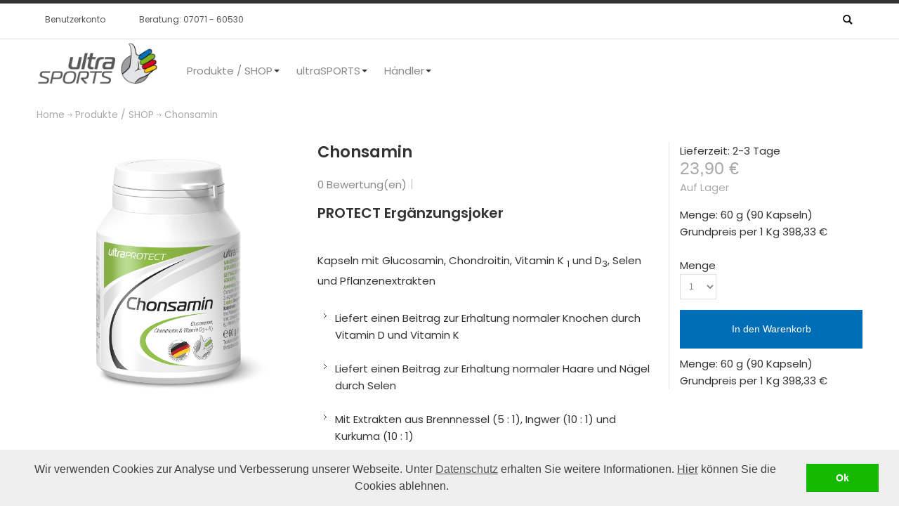

--- FILE ---
content_type: text/html; charset=UTF-8
request_url: https://ultrasports.com/produkte/chonsamin
body_size: 46873
content:
<!DOCTYPE html>
<html lang="de">
<head prefix="og: http://ogp.me/ns# fb: http://ogp.me/ns/fb# product: http://ogp.me/ns/product#">

<meta http-equiv="Content-Type" content="text/html; charset=utf-8" />
<title>Chonsamin - Produkte / SHOP</title>
	<meta name="viewport" content="width=device-width, initial-scale=1, maximum-scale=1" />
<meta name="description" content="&lt;h4 style=&quot;margin-top: 30px;&quot;&gt;Beschreibung:&lt;/h4&gt;
&lt;p style=&quot;margin-bottom: 30px;&quot;&gt;Chonsamin enthält Glucosamin, Chondroitin, Vitamine und Pflanzenextrakte&lt;/p&gt;
&lt;h4 style=&quot;margin-top: 30px;&quot;&gt;Anwendung:&lt;/h4&gt;
&lt;p style=&quot;margin-bottom: 30px;&quot;&gt; Täglich 6 Kapse" />
<meta name="keywords" content="Chonsamin" />
<meta name="robots" content="INDEX,FOLLOW" />
<link rel="icon" href="https://cdn.ultrasports.com/media/favicon/websites/2/Hand_neu_RZ_alleFarben-ohnedrfeil-kleinerring.png" type="image/x-icon" />
<link rel="shortcut icon" href="https://cdn.ultrasports.com/media/favicon/websites/2/Hand_neu_RZ_alleFarben-ohnedrfeil-kleinerring.png" type="image/x-icon" />

<!--taboola part if needed-->
<!--end taboola part if needed-->

<script>
    window.dataLayer = window.dataLayer || [];
    function gtag() { dataLayer.push(arguments); }
    gtag('consent', 'default', {
        ad_user_data: 'denied',
        ad_personalization: 'denied',
        ad_storage: 'denied',
        analytics_storage: 'denied'
    });
    dataLayer.push({'gtm.start': new Date().getTime(), 'event': 'gtm.js'});
</script>
<!--[if lt IE 7]>
<script type="text/javascript">
//<![CDATA[
    var BLANK_URL = 'https://ultrasports.com/js/blank.html';
    var BLANK_IMG = 'https://ultrasports.com/js/spacer.gif';
//]]>
</script>
<![endif]-->

<link rel="stylesheet" type="text/css" href="https://ultrasports.com/js/prototype/windows/themes/default.css" />
<link rel="stylesheet" type="text/css" href="https://ultrasports.com/js/calendar/calendar-win2k-1.css" />
<link rel="stylesheet" type="text/css" href="https://cdn.ultrasports.com/skin/frontend/ultimo/allsani/css/styles.css" media="all" />
<link rel="stylesheet" type="text/css" href="https://cdn.ultrasports.com/skin/frontend/base/default/css/widgets.css" media="all" />
<link rel="stylesheet" type="text/css" href="https://cdn.ultrasports.com/skin/frontend/base/default/css/amasty/ampreorder/styles.css" media="all" />
<link rel="stylesheet" type="text/css" href="https://cdn.ultrasports.com/skin/frontend/base/default/css/amasty/ampromo/styles.css" media="all" />
<link rel="stylesheet" type="text/css" href="https://cdn.ultrasports.com/skin/frontend/base/default/cryozonic_stripe/css/cctype.css" media="all" />
<link rel="stylesheet" type="text/css" href="https://cdn.ultrasports.com/skin/frontend/base/default/cryozonic_stripe/css/savedcards.css" media="all" />
<link rel="stylesheet" type="text/css" href="https://cdn.ultrasports.com/skin/frontend/ultimo/default/css/infortis/_shared/itemslider.css" media="all" />
<link rel="stylesheet" type="text/css" href="https://cdn.ultrasports.com/skin/frontend/ultimo/default/css/infortis/_shared/generic-nav.css" media="all" />
<link rel="stylesheet" type="text/css" href="https://cdn.ultrasports.com/skin/frontend/ultimo/default/css/infortis/brands/brands.css" media="all" />
<link rel="stylesheet" type="text/css" href="https://cdn.ultrasports.com/skin/frontend/ultimo/default/css/infortis/ultra-slideshow/ultra-slideshow.css" media="all" />
<link rel="stylesheet" type="text/css" href="https://cdn.ultrasports.com/skin/frontend/ultimo/allsani/css/infortis/_shared/itemgrid.css" media="all" />
<link rel="stylesheet" type="text/css" href="https://cdn.ultrasports.com/skin/frontend/ultimo/default/css/infortis/_shared/accordion.css" media="all" />
<link rel="stylesheet" type="text/css" href="https://cdn.ultrasports.com/skin/frontend/ultimo/default/css/infortis/ultra-megamenu/ultra-megamenu.css" media="all" />
<link rel="stylesheet" type="text/css" href="https://cdn.ultrasports.com/skin/frontend/ultimo/default/css/infortis/ultra-megamenu/wide.css" media="all" />
<link rel="stylesheet" type="text/css" href="https://cdn.ultrasports.com/skin/frontend/ultimo/allsani/css/magestore/affiliateplus.css" media="all" />
<link rel="stylesheet" type="text/css" href="https://cdn.ultrasports.com/skin/frontend/ultimo/allsani/css/magestore/affiliateplusreferfriend.css" media="all" />
<link rel="stylesheet" type="text/css" href="https://cdn.ultrasports.com/skin/frontend/base/default/css/tinybox/style.css" media="all" />
<link rel="stylesheet" type="text/css" href="https://cdn.ultrasports.com/skin/frontend/ultimo/allsani/css/magestore/affiliateplusprogram.css" media="all" />
<link rel="stylesheet" type="text/css" href="https://cdn.ultrasports.com/skin/frontend/ultimo/default/css/styles-infortis.css" media="all" />
<link rel="stylesheet" type="text/css" href="https://cdn.ultrasports.com/skin/frontend/ultimo/default/css/infortis/_shared/generic-cck.css" media="all" />
<link rel="stylesheet" type="text/css" href="https://cdn.ultrasports.com/skin/frontend/ultimo/default/css/infortis/_shared/dropdown.css" media="all" />
<link rel="stylesheet" type="text/css" href="https://cdn.ultrasports.com/skin/frontend/ultimo/default/css/infortis/_shared/icons.css" media="all" />
<link rel="stylesheet" type="text/css" href="https://cdn.ultrasports.com/skin/frontend/ultimo/default/css/infortis/_shared/tabs.css" media="all" />
<link rel="stylesheet" type="text/css" href="https://cdn.ultrasports.com/skin/frontend/ultimo/default/css/icons-theme.css" media="all" />
<link rel="stylesheet" type="text/css" href="https://cdn.ultrasports.com/skin/frontend/ultimo/default/css/icons-social.css" media="all" />
<link rel="stylesheet" type="text/css" href="https://cdn.ultrasports.com/skin/frontend/ultimo/default/css/common.css" media="all" />
<link rel="stylesheet" type="text/css" href="https://cdn.ultrasports.com/skin/frontend/base/default/css/_config/design_us_de.css" media="all" />
<link rel="stylesheet" type="text/css" href="https://cdn.ultrasports.com/skin/frontend/ultimo/default/css/override-components.css" media="all" />
<link rel="stylesheet" type="text/css" href="https://cdn.ultrasports.com/skin/frontend/ultimo/default/css/override-modules.css" media="all" />
<link rel="stylesheet" type="text/css" href="https://cdn.ultrasports.com/skin/frontend/ultimo/default/css/override-theme.css" media="all" />
<link rel="stylesheet" type="text/css" href="https://cdn.ultrasports.com/skin/frontend/ultimo/default/css/font-awesome.min.css" media="all" />
<link rel="stylesheet" type="text/css" href="https://cdn.ultrasports.com/skin/frontend/ultimo/default/css/infortis/_shared/grid12.css" media="all" />
<link rel="stylesheet" type="text/css" href="https://cdn.ultrasports.com/skin/frontend/base/default/css/_config/grid_us_de.css" media="all" />
<link rel="stylesheet" type="text/css" href="https://cdn.ultrasports.com/skin/frontend/base/default/css/_config/layout_us_de.css" media="all" />
<link rel="stylesheet" type="text/css" href="https://cdn.ultrasports.com/skin/frontend/ultimo/allsani/css/custom.css" media="all" />
<link rel="stylesheet" type="text/css" href="https://cdn.ultrasports.com/skin/frontend/ultimo/allsani/css/address_validation.css" media="all" />
<link rel="stylesheet" type="text/css" href="https://cdn.ultrasports.com/skin/frontend/ultimo/allsani/css/styles-new.css" media="all" />
<link rel="stylesheet" type="text/css" href="https://cdn.ultrasports.com/skin/frontend/base/default/css/amasty/ambannerslite/styles.css" media="all" />
<link rel="stylesheet" type="text/css" href="https://cdn.ultrasports.com/skin/frontend/base/default/css/baseprice.css" media="all" />
<link rel="stylesheet" type="text/css" href="https://cdn.ultrasports.com/skin/frontend/ultimo/default/css/infortis/cloud-zoom/cloud-zoom.css" media="all" />
<link rel="stylesheet" type="text/css" href="https://cdn.ultrasports.com/skin/frontend/base/default/css/mageworkshop/commentonreview/commentonreview_ver_3.1.5.css" media="all" />
<link rel="stylesheet" type="text/css" href="https://cdn.ultrasports.com/skin/frontend/ultimo/default/css/print.css" media="print" />
<script type="text/javascript" src="https://ultrasports.com/js/prototype/prototype.js"></script>
<script type="text/javascript" src="https://ultrasports.com/js/lib/ccard.js"></script>
<script type="text/javascript" src="https://ultrasports.com/js/prototype/validation.js"></script>
<script type="text/javascript" src="https://ultrasports.com/js/scriptaculous/builder.js"></script>
<script type="text/javascript" src="https://ultrasports.com/js/scriptaculous/effects.js"></script>
<script type="text/javascript" src="https://ultrasports.com/js/scriptaculous/controls.js"></script>
<script type="text/javascript" src="https://ultrasports.com/js/scriptaculous/slider.js"></script>
<script type="text/javascript" src="https://ultrasports.com/js/varien/js.js"></script>
<script type="text/javascript" src="https://ultrasports.com/js/varien/form.js"></script>
<script type="text/javascript" src="https://ultrasports.com/js/mage/translate.js"></script>
<script type="text/javascript" src="https://ultrasports.com/js/mage/cookies.js"></script>
<script type="text/javascript" src="https://ultrasports.com/js/amasty/ampromo/items.js"></script>
<script type="text/javascript" src="https://ultrasports.com/js/GoogleAnalyticsPlus/distilled.FirstTouch.js"></script>
<script type="text/javascript" src="https://ultrasports.com/js/infortis/jquery/jquery-1.7.2.min.js"></script>
<script type="text/javascript" src="https://ultrasports.com/js/infortis/jquery/jquery-noconflict.js"></script>
<script type="text/javascript" src="https://ultrasports.com/js/infortis/jquery/plugins/jquery.owlcarousel.min.js"></script>
<script type="text/javascript" src="https://ultrasports.com/js/infortis/jquery/plugins/jquery.easing.min.js"></script>
<script type="text/javascript" src="https://ultrasports.com/js/infortis/jquery/plugins/jquery.accordion.min.js"></script>
<script type="text/javascript" src="https://ultrasports.com/js/magestore/affiliateplus.js"></script>
<script type="text/javascript" src="https://ultrasports.com/js/tinybox/tinybox.js"></script>
<script type="text/javascript" src="https://ultrasports.com/js/mirasvit/code/email/capture.js"></script>
<script type="text/javascript" src="https://ultrasports.com/js/mirasvit/core/underscore.js"></script>
<script type="text/javascript" src="https://ultrasports.com/js/mirasvit/core/backbone.js"></script>
<script type="text/javascript" src="https://ultrasports.com/js/mirasvit/code/searchautocomplete/form.js"></script>
<script type="text/javascript" src="https://ultrasports.com/js/mirasvit/code/searchautocomplete/autocomplete.js"></script>
<script type="text/javascript" src="https://ultrasports.com/js/infortis/jquery/plugins/jquery.tabs.min.js"></script>
<script type="text/javascript" src="https://ultrasports.com/js/infortis/jquery/plugins/jquery.ba-throttle-debounce.min.js"></script>
<script type="text/javascript" src="https://ultrasports.com/js/varien/product.js"></script>
<script type="text/javascript" src="https://ultrasports.com/js/varien/product_options.js"></script>
<script type="text/javascript" src="https://ultrasports.com/js/varien/configurable.js"></script>
<script type="text/javascript" src="https://ultrasports.com/js/calendar/calendar.js"></script>
<script type="text/javascript" src="https://ultrasports.com/js/calendar/calendar-setup.js"></script>
<script type="text/javascript" src="https://ultrasports.com/js/amasty/ampreorder/product_view_composite.js"></script>
<script type="text/javascript" src="https://ultrasports.com/js/amasty/ampreorder/product_view_composite_group.js"></script>
<script type="text/javascript" src="https://ultrasports.com/js/amasty/ampreorder/product_view_composite_configurable.js"></script>
<script type="text/javascript" src="https://ultrasports.com/js/amasty/ampreorder/product_view_composite_bundle.js"></script>
<script type="text/javascript" src="https://ultrasports.com/js/qluck/reviews.js"></script>
<script type="text/javascript" src="https://cdn.ultrasports.com/skin/frontend/base/default/cryozonic_stripe/js/cryozonic_stripe.js"></script>
<script type="text/javascript" src="https://cdn.ultrasports.com/skin/frontend/base/default/cryozonic_stripe/js/cctype.js"></script>
<script type="text/javascript" src="https://cdn.ultrasports.com/skin/frontend/base/default/cryozonic_stripe/js/prototype/window.js"></script>
<script type="text/javascript" src="https://cdn.ultrasports.com/skin/frontend/ultimo/allsani/js/allsani.js"></script>
<script type="text/javascript" src="https://cdn.ultrasports.com/skin/frontend/ultimo/allsani/js/address_validation.js"></script>
<link rel="canonical" href="https://ultrasports.com/chonsamin" />
<!--[if IE]>
<link rel="stylesheet" type="text/css" href="https://cdn.ultrasports.com/skin/frontend/ultimo/allsani/css/styles-ie.css" media="all" />
<![endif]-->
<!--[if lt IE 7]>
<script type="text/javascript" src="https://ultrasports.com/js/lib/ds-sleight.js"></script>
<script type="text/javascript" src="https://cdn.ultrasports.com/skin/frontend/base/default/js/ie6.js"></script>
<![endif]-->
<!--[if lte IE 7]>
<link rel="stylesheet" type="text/css" href="https://cdn.ultrasports.com/skin/frontend/ultimo/default/css/styles-ie7.css" media="all" />
<![endif]-->
<!--[if lte IE 8]>
<link rel="stylesheet" type="text/css" href="https://cdn.ultrasports.com/skin/frontend/ultimo/default/css/styles-ie8.css" media="all" />
<![endif]-->
<!--ultra-sports custom css-->
    <link type="text/css" rel="stylesheet" href="https://cdn.ultrasports.com/skin/frontend/ultimo/default/css/_config/design_us_de.css">
    <link type="text/css" rel="stylesheet" href="https://cdn.ultrasports.com/skin/frontend/ultimo/default/css/_config/grid_us_de.css">
    <link type="text/css" rel="stylesheet" href="https://cdn.ultrasports.com/skin/frontend/ultimo/default/css/_config/layout_us_de.css">
    <link type="text/css" rel="stylesheet" href="https://cdn.ultrasports.com/skin/frontend/ultimo/allsani/css/custom_us.css">
    <link type="text/css" rel="stylesheet" href="https://cdn.ultrasports.com/skin/frontend/ultimo/allsani/css/styles-new-us.css">

<script type="text/javascript">
//<![CDATA[
var infortisTheme = {}; infortisTheme.responsive = true; infortisTheme.maxBreak = 1280;
//]]>
</script>
<script type="text/javascript">
//<![CDATA[
Mage.Cookies.path     = '/';
Mage.Cookies.domain   = '.ultrasports.com';
//]]>
</script>

<script type="text/javascript">
//<![CDATA[
optionalZipCountries = ["IE","PA","HK","MO"];
//]]>
</script>
        

        <!-- Google Tag Manager (GTM) -->
    <script>(function (w, d, s, l, i) {
            w[l] = w[l] || [];
            w[l].push({
                'gtm.start':
                    new Date().getTime(), event: 'gtm.js'
            });
            var f = d.getElementsByTagName(s)[0],
                j = d.createElement(s), dl = l != 'dataLayer' ? '&l=' + l : '';
            j.async = true;
            j.src =
                'https://www.googletagmanager.com/gtm.js?id=' + i + dl;
            f.parentNode.insertBefore(j, f);
        })(window, document, 'script', 'dataLayer', 'GTM-NPCZVBB');</script>
    <!-- End Google Tag Manager (GTM) -->


    
    <!-- Google Tag Manager (GTM) (noscript) -->
    <noscript><iframe src="https://www.googletagmanager.com/ns.html?id=GTM-NPCZVBB" height="0" width="0" style="display:none;visibility:hidden"></iframe></noscript>
    <!-- End Google Tag Manager (GTM) (noscript) -->
    
<style type="text/css">
								</style><script src="https://cdnjs.cloudflare.com/ajax/libs/slick-carousel/1.8.1/slick.js" integrity="sha512-WNZwVebQjhSxEzwbettGuQgWxbpYdoLf7mH+25A7sfQbbxKeS5SQ9QBf97zOY4nOlwtksgDA/czSTmfj4DUEiQ==" crossorigin="anonymous"></script><meta property="og:type" content="product" />
<meta property="og:image" content="https://ultrasports.com/media/catalog/product/k/a/kapseldose_chonsamin_web_2.png" />
<meta property="og:title" content="Chonsamin" />
<meta property="og:description" content="Beschreibung:
Chonsamin enthält Glucosamin, Chondroitin, Vitamine und Pflanzenextrakte
Anwendung:
 Täglich 6 Kapseln ultraPROTECT Chonsamin mit 
etwas Flüssigkeit einnehmen. 
Die Kapseln können bei Bedarf geöffnet werden. Zu Arzneimitteln 2 Stunden Abstand halten. 

Besonderheiten:
Chonsamin Kapseln sind glutenfrei und laktosefrei.

Inhalt:
 90 Kapseln ( = 60 g).
" />
<meta property="og:url" content="https://ultrasports.com/produkte/chonsamin" />
<meta property="og:site_name" content="ultraSPORTS" />
<meta property="og:price" content="23.9000>" />
<meta property="og:currency" content="EUR" />
<meta property="og:availability" content="instock" />
    <meta property="fb:app_id" content="627189507316707" />
<style type="text/css">
    </style>
<script type="text/javascript">//<![CDATA[
        var Translator = new Translate({"HTML tags are not allowed":"HTML-Tags sind nicht erlaubt","Please select an option.":"Bitte w\u00e4hlen Sie eine Option.","This is a required field.":"Dies ist ein Pflichtfeld.","Please enter a valid number in this field.":"Bitte geben Sie eine g\u00fcltige Nummer in dieses Feld ein.","The value is not within the specified range.":"Der Wert ist nicht innerhalb des erlaubten Bereichs.","Please use numbers only in this field. Please avoid spaces or other characters such as dots or commas.":"Bitte nur Ziffern in diesem Feld verwenden. Vermeiden Sie Leerzeichen oder andere Zeichen (z. B. Punkt oder Komma).","Please use letters only (a-z or A-Z) in this field.":"Bitte nur Buchstaben (a-z oder A-Z) in diesem Feld verwenden.","Please use only letters (a-z), numbers (0-9) or underscore(_) in this field, first character should be a letter.":"Bitte nur Buchstaben (a-z), Ziffern (0-9) oder Unterstriche (_) in diesem Feld verwenden, das erste Zeichen muss ein Buchstabe sein.","Please use only letters (a-z or A-Z) or numbers (0-9) only in this field. No spaces or other characters are allowed.":"Bitte nur Buchstaben (a-z oder A-Z) oder Ziffern (0-9) in diesem Feld verwenden. Leerzeichen oder andere Zeichen sind nicht erlaubt.","Please use only letters (a-z or A-Z) or numbers (0-9) or spaces and # only in this field.":"Bitte nur Buchstaben (a-z oder A-Z), Ziffern (0-9), Leerzeichen oder # f\u00fcr dieses Feld verwenden.","Please enter a valid phone number. For example (123) 456-7890 or 123-456-7890.":"Bitte geben Sie eine g\u00fcltige Telefonnummer ein. Zum Beispiel (123) 456-7890 oder 123-456-7890.","Please enter a valid fax number. For example (123) 456-7890 or 123-456-7890.":"Bitte tragen Sie eine g\u00fcltige Faxnummer ein. Zum Beispiel (123) 456-7890 oder 123-456-7890.","Please enter a valid date.":"Bitte geben Sie ein g\u00fcltiges Datum ein.","The From Date value should be less than or equal to the To Date value.":"Das Startdatum sollte vor dem oder am Enddatum liegen.","Please enter a valid email address. For example johndoe@domain.com.":"Bitte geben Sie eine g\u00fcltige E-Mail Adresse ein. Zum Beispiel johndoe@domain.de.","Please use only visible characters and spaces.":"Bitte nur sichtbare Zeichen verwenden.","Please make sure your passwords match.":"Bitte stellen Sie sicher, dass die beiden Passworte identisch sind.","Please enter a valid URL. Protocol is required (http:\/\/, https:\/\/ or ftp:\/\/)":"Bitte geben Sie eine g\u00fcltige URL ein. M\u00f6gliche Protokolle (http:\/\/, https:\/\/ or ftp:\/\/)","Please enter a valid URL. For example http:\/\/www.example.com or www.example.com":"Bitte geben Sie eine g\u00fcltige URL ein. Zum Beispiel http:\/\/www.beispiel.de oder www.beispiel.de","Please enter a valid URL Key. For example \"example-page\", \"example-page.html\" or \"anotherlevel\/example-page\".":"Bitte geben Sie einen g\u00fcltigen URL-Bezeichner ein. Zum Beispiel \"beispiel-seite\", \"beispiel-seite.html\" or \"unterverzeichnis\/beispiel-seite\".","Please enter a valid XML-identifier. For example something_1, block5, id-4.":"Bitte geben Sie einen g\u00fcltigen XML-Identifizierer an. Zum Beispiel irgendetwas_1, block5, id-4.","Please enter a valid social security number. For example 123-45-6789.":"Bitte geben Sie eine g\u00fcltige Sozialversicherungsnummer ein. Zum Beispiel 123-45-6789.","Please enter a valid zip code. For example 90602 or 90602-1234.":"Bitte geben Sie eine g\u00fcltige Postleitzahl ein. Zum Beispiel 21335.","Please enter a valid zip code.":"Bitte geben Sie eine g\u00fcltige Postleitzahl ein.","Please use this date format: dd\/mm\/yyyy. For example 17\/03\/2006 for the 17th of March, 2006.":"Bitte verwenden Sie dieses Datumsformat: tt\/mm\/jjjj. Zum Beispiel 17\/03\/2006 f\u00fcr den 17. M\u00e4rz 2006.","Please enter a valid $ amount. For example $100.00.":"Bitte geben Sie einen g\u00fcltigen Betrag ein. Zum Beispiel 100,00 \u20ac.","Please select one of the above options.":"Bitte w\u00e4hlen Sie eine der oberen Optionen.","Please select one of the options.":"Bitte w\u00e4hlen Sie eine der Optionen.","Please select State\/Province.":"Bitte Land\/Bundesland w\u00e4hlen.","Please enter a number greater than 0 in this field.":"Bitte geben Sie eine Zahl gr\u00f6\u00dfer 0 in dieses Feld ein.","Please enter a number 0 or greater in this field.":"Bitte tragen Sie eine Zahl gr\u00f6\u00dfer\/gleich 0 in dieses Feld ein.","Please enter a valid credit card number.":"Bitte geben Sie eine g\u00fcltige Kreditkartennummer ein.","Credit card number does not match credit card type.":"Kreditkartennummer entspricht nicht Kreditkartentyp.","Card type does not match credit card number.":"Kreditkartenart entspricht nicht der angegeben Kreditkartennummer.","Incorrect credit card expiration date.":"Falsches Kreditkarten Ablaufdatum.","Please enter a valid credit card verification number.":"Bitte tragen Sie eine g\u00fcltige Kreditkarten-Pr\u00fcfnummer ein.","Please use only letters (a-z or A-Z), numbers (0-9) or underscore(_) in this field, first character should be a letter.":"Bitte nur Buchstaben (a-z oder A-Z), Ziffern (0-9) oder Unterstriche (_) in diesem Feld verwenden, das erste Zeichen muss ein Buchstabe sein.","Please input a valid CSS-length. For example 100px or 77pt or 20em or .5ex or 50%.":"Bitte geben Sie eine g\u00fcltige CSS-L\u00e4nge an. Beispielsweise 100px, 77pt, 20em, .5ex oder 50%.","Text length does not satisfy specified text range.":"Text L\u00e4nge entspricht nicht der gesetzten Bereichs.","Please enter a number lower than 100.":"Bitte tragen Sie keine Zahl gr\u00f6\u00dfer\/gleich 100 in dieses Feld ein.","Please select a file":"Bitte w\u00e4hlen Sie eine Datei","Please enter issue number or start date for switch\/solo card type.":"Bitte geben Sie eine Vorgangsnummer oder ein Startdatum switch\/solo Karten an.","Please wait, loading...":"Bitte warten, wird geladen\u2026","This date is a required value.":"Das Datum ist eine ben\u00f6tigte Angabe.","Please enter a valid day (1-%d).":"Bitte geben Sie einen g\u00fcltigen Tag (1-%d) an.","Please enter a valid month (1-12).":"Bitte geben Sie einen g\u00fcltigen Monat (1-12) an.","Please enter a valid year (1900-%d).":"Bitte geben Sie ein g\u00fcltiges Jahr (1900-%d) an.","Please enter a valid full date":"Bitte geben Sie eine vollst\u00e4ndiges, g\u00fcltiges Datum an","Please enter a valid date between %s and %s":"Bitte geben Sie ein g\u00fcltiges Datum zwischen dem %s und %s an","Please enter a valid date equal to or greater than %s":"Bitte geben Sie ein g\u00fcltiges Datum am oder nach dem %s an","Please enter a valid date less than or equal to %s":"Bitte geben Sie ein g\u00fcltiges Datum am oder vor dem %s an","Complete":"Vollst\u00e4ndig","Add Products":"Artikel hinzuf\u00fcgen","Please choose to register or to checkout as a guest":"Bitte registrieren Sie sich, oder gehen Sie als Gast zur Kasse","Your order cannot be completed at this time as there is no shipping methods available for it. Please make necessary changes in your shipping address.":"Ihre Bestellung kann momentan nicht abgeschlossen werden, da keine Versandarten daf\u00fcr verf\u00fcgbar sind.","Please specify shipping method.":"Bitte bestimmen Sie die Versandart.","Your order cannot be completed at this time as there is no payment methods available for it.":"Ihre Bestellung kann momentan nicht abgeschlossen werden, da keine Bezahlmethoden daf\u00fcr verf\u00fcgbar sind.","Please specify payment method.":"Bitte bestimmen Sie die Bezahlmethode.","Add to Cart":"in den Warenkorb","In Stock":"Auf Lager","Out of Stock":"Nicht auf Lager","Choose this pick-up location":"Diesen Standort verwenden","Not available with preferred neighbor":"Nicht kombinierbar mit Wunschnachbar","Your input is invalid.":"Ihre Angabe ist nicht korrekt.","Please enter a house number":"Bitte geben Sie eine Hausnummer an."});
        //]]></script>



<script type="text/javascript">
    var emails = ['0-mail.com','027168.com','0815.su','0sg.net','10mail.org','10minutemail.co.za','11mail.com','123.com','123box.net','123india.com','123mail.cl','123mail.org','123qwe.co.uk','126.com','139.com','150mail.com','150ml.com','15meg4free.com','163.com','16mail.com','188.com','189.cn','1ce.us','1chuan.com','1coolplace.com','1freeemail.com','1funplace.com','1internetdrive.com','1mail.ml','1mail.net','1me.net','1mum.com','1musicrow.com','1netdrive.com','1nsyncfan.com','1pad.de','1under.com','1webave.com','1webhighway.com','1zhuan.com','2-mail.com','20email.eu','20mail.in','20mail.it','212.com','21cn.com','24horas.com','2911.net','2980.com','2bmail.co.uk','2d2i.com','2die4.com','2trom.com','3000.it','30minutesmail.com','3126.com','321media.com','33mail.com','37.com','3ammagazine.com','3dmail.com','3email.com','3g.ua','3mail.ga','3xl.net','444.net','4email.com','4email.net','4mg.com','4newyork.com','4warding.net','4warding.org','4x4man.com','50mail.com','60minutemail.com','6ip.us','6mail.cf','6paq.com','74.ru','7mail.ga','7mail.ml','88.am','8848.net','8mail.ga','8mail.ml','97rock.com','99experts.com','a45.in','aaamail.zzn.com','aamail.net','aapt.net.au','aaronkwok.net','abbeyroadlondon.co.uk','abcdefghijklmnopqrstuvwxyzabcdefghijklmnopqrstuvwxyzabcdefghijk.com','abcflash.net','abdulnour.com','aberystwyth.com','about.com','abusemail.de','abwesend.de','abyssmail.com','ac20mail.in','academycougars.com','acceso.or.cr','access4less.net','accessgcc.com','accountant.com','acdcfan.com','ace-of-base.com','acmemail.net','acninc.net','activist.com','adam.com.au','add3000.pp.ua','addcom.de','address.com','adelphia.net','adexec.com','adfarrow.com','adios.net','adoption.com','ados.fr','adrenalinefreak.com','advalvas.be','advantimo.com','aeiou.pt','aemail4u.com','aeneasmail.com','afreeinternet.com','africamail.com','africamel.net','ag.us.to','agoodmail.com','ahaa.dk','ahk.jp','aichi.com','aim.com','aircraftmail.com','airforce.net','airforceemail.com','airpost.net','ajacied.com','ajaxapp.net','ak47.hu','aknet.kg','albawaba.com','alex4all.com','alexandria.cc','algeria.com','alhilal.net','alibaba.com','alice.it','alive.cz','aliyun.com','allergist.com','allmail.net','alloymail.com','allracing.com','allsaintsfan.com','alpenjodel.de','alphafrau.de','alskens.dk','altavista.com','altavista.net','altavista.se','alternativagratis.com','alumni.com','alumnidirector.com','alvilag.hu','amail.com','amazonses.com','amele.com','america.hm','ameritech.net','amnetsal.com','amorki.pl','amrer.net','amuro.net','amuromail.com','ananzi.co.za','andylau.net','anfmail.com','angelfire.com','angelic.com','animail.net','animalhouse.com','animalwoman.net','anjungcafe.com','annsmail.com','ano-mail.net','anonmails.de','anonymous.to','anote.com','another.com','anotherdomaincyka.tk','anotherwin95.com','anti-social.com','antisocial.com','antispam24.de','antongijsen.com','antwerpen.com','anymoment.com','anytimenow.com','aol.com','aon.at','apexmail.com','apmail.com','apollo.lv','aport.ru','aport2000.ru','appraiser.net','approvers.net','arabia.com','arabtop.net','archaeologist.com','arcor.de','arcotronics.bg','arcticmail.com','argentina.com','aristotle.org','army.net','armyspy.com','arnet.com.ar','art-en-ligne.pro','artlover.com','artlover.com.au','as-if.com','asdasd.nl','asean-mail.com','asheville.com','asia-links.com','asia-mail.com','asiafind.com','asianavenue.com','asiancityweb.com','asiansonly.net','asianwired.net','asiapoint.net','ass.pp.ua','assala.com','assamesemail.com','astroboymail.com','astrolover.com','astrosfan.com','astrosfan.net','asurfer.com','atheist.com','athenachu.net','atina.cl','atl.lv','atlaswebmail.com','atmc.net','atozasia.com','atrus.ru','att.net','attglobal.net','attymail.com','au.ru','auctioneer.net','ausi.com','aussiemail.com.au','austin.rr.com','australia.edu','australiamail.com','austrosearch.net','autoescuelanerja.com','autograf.pl','autorambler.ru','aver.com','avh.hu','avia-tonic.fr','awsom.net','axoskate.com','ayna.com','azazazatashkent.tk','azimiweb.com','azmeil.tk','bachelorboy.com','bachelorgal.com','backpackers.com','backstreet-boys.com','backstreetboysclub.com','bagherpour.com','baldmama.de','baldpapa.de','ballyfinance.com','bangkok.com','bangkok2000.com','bannertown.net','baptistmail.com','baptized.com','barcelona.com','bareed.ws','bartender.net','baseballmail.com','basketballmail.com','batuta.net','baudoinconsulting.com','bboy.zzn.com','bcvibes.com','beddly.com','beeebank.com','beenhad.com','beep.ru','beer.com','beethoven.com','belice.com','belizehome.com','bell.net','bellair.net','bellsouth.net','berlin.com','berlin.de','berlinexpo.de','bestmail.us','betriebsdirektor.de','bettergolf.net','bharatmail.com','big1.us','bigassweb.com','bigblue.net.au','bigboab.com','bigfoot.com','bigfoot.de','bigger.com','biggerbadder.com','bigmailbox.com','bigmir.net','bigpond.au','bigpond.com','bigpond.com.au','bigpond.net','bigpond.net.au','bigramp.com','bigstring.com','bikemechanics.com','bikeracer.com','bikeracers.net','bikerider.com','billsfan.com','billsfan.net','bimla.net','bin-wieder-da.de','bio-muesli.info','birdlover.com','birdowner.net','bisons.com','bitmail.com','bitpage.net','bizhosting.com','bk.ru','blackburnmail.com','blackplanet.com','blader.com','bladesmail.net','blazemail.com','bleib-bei-mir.de','blockfilter.com','blogmyway.org','bluebottle.com','bluehyppo.com','bluemail.ch','bluemail.dk','bluesfan.com','bluewin.ch','blueyonder.co.uk','blushmail.com','blutig.me','bmlsports.net','boardermail.com','boatracers.com','bodhi.lawlita.com','bol.com.br','bolando.com','bollywoodz.com','boltonfans.com','bombdiggity.com','bonbon.net','boom.com','bootmail.com','bootybay.de','bornnaked.com','bostonoffice.com','boun.cr','bounce.net','bounces.amazon.com','bouncr.com','box.az','box.ua','boxbg.com','boxemail.com','boxformail.in','boxfrog.com','boximail.com','boyzoneclub.com','bradfordfans.com','brasilia.net','brazilmail.com','brazilmail.com.br','breadtimes.press','breathe.com','brennendesreich.de','bresnan.net','brew-master.com','brew-meister.com','brfree.com.br','briefemail.com','bright.net','britneyclub.com','brittonsign.com','broadcast.net','brokenvalve.com','brusseler.com','bsdmail.com','btcmail.pw','btconnect.co.uk','btconnect.com','btinternet.com','btopenworld.co.uk','buerotiger.de','buffymail.com','bullsfan.com','bullsgame.com','bumerang.ro','bumpymail.com','bund.us','burnthespam.info','burstmail.info','buryfans.com','business-man.com','businessman.net','busta-rhymes.com','buyersusa.com','bvimailbox.com','byom.de','c2.hu','c2i.net','c3.hu','c4.com','c51vsgq.com','cabacabana.com','cable.comcast.com','cableone.net','caere.it','cairomail.com','calendar-server.bounces.google.com','calidifontain.be','californiamail.com','callnetuk.com','callsign.net','caltanet.it','camidge.com','canada-11.com','canada.com','canadianmail.com','canoemail.com','canwetalk.com','caramail.com','care2.com','careerbuildermail.com','carioca.net','cartelera.org','cartestraina.ro','casablancaresort.com','casema.nl','cash4u.com','cashette.com','casino.com','catcha.com','catchamail.com','catholic.org','catlover.com','cd2.com','celineclub.com','celtic.com','center-mail.de','centermail.at','centermail.de','centermail.info','centoper.it','centralpets.com','centrum.cz','centrum.sk','centurytel.net','certifiedmail.com','cfl.rr.com','cgac.es','cghost.s-a-d.de','chacuo.net','chaiyomail.com','chammy.info','chance2mail.com','chandrasekar.net','charmedmail.com','charter.net','chat.ru','chattown.com','chauhanweb.com','cheatmail.de','chechnya.conf.work','check.com','check1check.com','cheerful.com','chef.net','chek.com','chello.nl','chemist.com','chequemail.com','cheyenneweb.com','chez.com','chickmail.com','china.com','china.net.vg','chinamail.com','chirk.com','chocaholic.com.au','chong-mail.com','chong-mail.net','churchusa.com','cia-agent.com','cia.hu','ciaoweb.it','cicciociccio.com','cincinow.net','citiz.net','citlink.net','citromail.hu','city-of-bath.org','city-of-birmingham.com','city-of-brighton.org','city-of-cambridge.com','city-of-coventry.com','city-of-edinburgh.com','city-of-lichfield.com','city-of-lincoln.com','city-of-liverpool.com','city-of-manchester.com','city-of-nottingham.com','city-of-oxford.com','city-of-swansea.com','city-of-westminster.com','city-of-westminster.net','city-of-york.net','cityofcardiff.net','cityoflondon.org','ckaazaza.tk','claramail.com','classicalfan.com','classicmail.co.za','clear.net.nz','clearwire.net','clerk.com','cliffhanger.com','clixser.com','close2you.net','clrmail.com','club4x4.net','clubalfa.com','clubbers.net','clubducati.com','clubhonda.net','clubmember.org','clubnetnoir.com','clubvdo.net','cluemail.com','cmail.net','cmpmail.com','cnnsimail.com','cntv.cn','codec.ro','coder.hu','coid.biz','coldmail.com','collectiblesuperstore.com','collector.org','collegeclub.com','collegemail.com','colleges.com','columbus.rr.com','columbusrr.com','columnist.com','comcast.net','comic.com','communityconnect.com','comporium.net','comprendemail.com','compuserve.com','computer-freak.com','computer4u.com','computermail.net','conexcol.com','conk.com','connect4free.net','connectbox.com','consultant.com','consumerriot.com','contractor.net','contrasto.cu.cc','cookiemonster.com','cool.br','coole-files.de','coolgoose.ca','coolgoose.com','coolkiwi.com','coollist.com','coolmail.com','coolmail.net','coolsend.com','coolsite.net','cooooool.com','cooperation.net','cooperationtogo.net','copacabana.com','copper.net','cornells.com','cornerpub.com','corporatedirtbag.com','correo.terra.com.gt','cortinet.com','cotas.net','counsellor.com','countrylover.com','cox.com','cox.net','coxinet.net','cracker.hu','crapmail.org','crazedanddazed.com','crazymailing.com','crazysexycool.com','cristianemail.com','critterpost.com','croeso.com','crosshairs.com','crosswinds.net','crwmail.com','cry4helponline.com','cs.com','csinibaba.hu','cuemail.com','curio-city.com','curryworld.de','cute-girl.com','cuteandcuddly.com','cutey.com','cww.de','cyber-africa.net','cyber-innovation.club','cyber-matrix.com','cyber-phone.eu','cyber-wizard.com','cyber4all.com','cyberbabies.com','cybercafemaui.com','cyberdude.com','cyberforeplay.net','cybergal.com','cybergrrl.com','cyberinbox.com','cyberleports.com','cybermail.net','cybernet.it','cyberservices.com','cyberspace-asia.com','cybertrains.org','cyclefanz.com','cynetcity.com','dabsol.net','dadacasa.com','daha.com','dailypioneer.com','dallasmail.com','dangerous-minds.com','dansegulvet.com','dasdasdascyka.tk','data54.com','davegracey.com','dawnsonmail.com','dawsonmail.com','dazedandconfused.com','dbzmail.com','dcemail.com','deadlymob.org','deagot.com','deal-maker.com','dearriba.com','death-star.com','deliveryman.com','deneg.net','depechemode.com','deseretmail.com','desertmail.com','desilota.com','deskpilot.com','destin.com','detik.com','deutschland-net.com','devotedcouples.com','dezigner.ru','dfwatson.com','di-ve.com','die-besten-bilder.de','die-genossen.de','die-optimisten.de','die-optimisten.net','diemailbox.de','digibel.be','digital-filestore.de','diplomats.com','directbox.com','dirtracer.com','discard.email','discard.ga','discard.gq','disciples.com','discofan.com','discoverymail.com','disign-concept.eu','disign-revelation.com','disinfo.net','dispomail.eu','disposable.com','dispose.it','dm.w3internet.co.uk','dmailman.com','dnainternet.net','dnsmadeeasy.com','doclist.bounces.google.com','docmail.cz','docs.google.com','doctor.com','dodgit.org','dodo.com.au','dodsi.com','dog.com','dogit.com','doglover.com','dogmail.co.uk','dogsnob.net','doityourself.com','domforfb1.tk','domforfb2.tk','domforfb3.tk','domforfb4.tk','domforfb5.tk','domforfb6.tk','domforfb7.tk','domforfb8.tk','domozmail.com','doneasy.com','donjuan.com','dontgotmail.com','dontmesswithtexas.com','doramail.com','dostmail.com','dotcom.fr','dotmsg.com','dott.it','download-privat.de','dplanet.ch','dr.com','dragoncon.net','dropmail.me','dropzone.com','drotposta.hu','dubaimail.com','dublin.com','dublin.ie','dumpmail.com','dumpmail.de','dumpyemail.com','dunlopdriver.com','dunloprider.com','duno.com','duskmail.com','dutchmail.com','dwp.net','dygo.com','dynamitemail.com','dyndns.org','e-apollo.lv','e-mail.com.tr','e-mail.dk','e-mail.ru','e-mail.ua','e-mailanywhere.com','e-mails.ru','e-tapaal.com','earthalliance.com','earthcam.net','earthdome.com','earthling.net','earthlink.net','earthonline.net','eastcoast.co.za','eastmail.com','easy.to','easypost.com','easytrashmail.com','ec.rr.com','ecardmail.com','ecbsolutions.net','echina.com','ecolo-online.fr','ecompare.com','edmail.com','ednatx.com','edtnmail.com','educacao.te.pt','eelmail.com','ehmail.com','einrot.com','einrot.de','eintagsmail.de','eircom.net','elisanet.fi','elitemail.org','elsitio.com','elvis.com','elvisfan.com','email-fake.gq','email-london.co.uk','email.biz','email.cbes.net','email.com','email.cz','email.ee','email.it','email.nu','email.org','email.ro','email.ru','email.si','email.su','email.ua','email2me.net','email4u.info','emailacc.com','emailaccount.com','emailage.ga','emailage.gq','emailasso.net','emailchoice.com','emailcorner.net','emailem.com','emailengine.net','emailengine.org','emailer.hubspot.com','emailforyou.net','emailgo.de','emailgroups.net','emailinfive.com','emailit.com','emailpinoy.com','emailplanet.com','emailplus.org','emailproxsy.com','emails.ga','emails.incisivemedia.com','emails.ru','emailthe.net','emailto.de','emailuser.net','emailx.net','emailz.ga','emailz.gq','ematic.com','embarqmail.com','emeil.in','emeil.ir','emil.com','eml.cc','eml.pp.ua','end-war.com','enel.net','engineer.com','england.com','england.edu','englandmail.com','epage.ru','epatra.com','ephemail.net','epix.net','epost.de','eposta.hu','eqqu.com','eramail.co.za','eresmas.com','eriga.lv','estranet.it','ethos.st','etoast.com','etrademail.com','etranquil.com','etranquil.net','eudoramail.com','europamel.net','europe.com','europemail.com','euroseek.com','eurosport.com','every1.net','everyday.com.kh','everymail.net','everyone.net','everytg.ml','examnotes.net','excite.co.jp','excite.com','excite.it','execs.com','exemail.com.au','exg6.exghost.com','existiert.net','expressasia.com','extenda.net','extended.com','eyepaste.com','eyou.com','ezcybersearch.com','ezmail.egine.com','ezmail.ru','ezrs.com','f-m.fm','f1fans.net','facebook-email.ga','facebook.com','facebookmail.com','facebookmail.gq','fahr-zur-hoelle.org','fake-email.pp.ua','fake-mail.cf','fake-mail.ga','fake-mail.ml','fakemailz.com','falseaddress.com','fan.com','fansonlymail.com','fansworldwide.de','fantasticmail.com','farang.net','farifluset.mailexpire.com','faroweb.com','fast-email.com','fast-mail.fr','fast-mail.org','fastacura.com','fastchevy.com','fastchrysler.com','fastem.com','fastemail.us','fastemailer.com','fastermail.com','fastest.cc','fastimap.com','fastkawasaki.com','fastmail.ca','fastmail.cn','fastmail.co.uk','fastmail.com','fastmail.com.au','fastmail.es','fastmail.fm','fastmail.im','fastmail.in','fastmail.jp','fastmail.mx','fastmail.net','fastmail.nl','fastmail.se','fastmail.to','fastmail.tw','fastmail.us','fastmailbox.net','fastmazda.com','fastmessaging.com','fastmitsubishi.com','fastnissan.com','fastservice.com','fastsubaru.com','fastsuzuki.com','fasttoyota.com','fastyamaha.com','fatcock.net','fatflap.com','fathersrightsne.org','fax.ru','fbi-agent.com','fbi.hu','fdfdsfds.com','fea.st','federalcontractors.com','feinripptraeger.de','felicitymail.com','femenino.com','fetchmail.co.uk','fettabernett.de','feyenoorder.com','ffanet.com','fiberia.com','ficken.de','fightallspam.com','filipinolinks.com','financemail.net','financier.com','findmail.com','finebody.com','fire-brigade.com','fireman.net','fishburne.org','fishfuse.com','fixmail.tk','fizmail.com','flashbox.5july.org','flashmail.com','flashmail.net','fleckens.hu','flipcode.com','fmail.co.uk','fmailbox.com','fmgirl.com','fmguy.com','fnbmail.co.za','fnmail.com','folkfan.com','foodmail.com','footard.com','footballmail.com','foothills.net','for-president.com','force9.co.uk','forfree.at','forgetmail.com','fornow.eu','forpresident.com','fortuncity.com','fortunecity.com','forum.dk','foxmail.com','fr33mail.info','francemel.fr','free-email.ga','free-online.net','free-org.com','free.com.pe','free.fr','freeaccess.nl','freeaccount.com','freeandsingle.com','freedom.usa.com','freedomlover.com','freegates.be','freeghana.com','freelance-france.eu','freeler.nl','freemail.c3.hu','freemail.com.au','freemail.com.pk','freemail.de','freemail.et','freemail.gr','freemail.hu','freemail.it','freemail.lt','freemail.ms','freemail.nl','freemail.org.mk','freemails.ga','freemeil.gq','freenet.de','freenet.kg','freeola.com','freeola.net','freeserve.co.uk','freestart.hu','freesurf.fr','freesurf.nl','freeuk.com','freeuk.net','freeukisp.co.uk','freeweb.org','freewebemail.com','freeyellow.com','freezone.co.uk','fresnomail.com','freudenkinder.de','freundin.ru','friendlymail.co.uk','friends-cafe.com','friendsfan.com','from-africa.com','from-america.com','from-argentina.com','from-asia.com','from-australia.com','from-belgium.com','from-brazil.com','from-canada.com','from-china.net','from-england.com','from-europe.com','from-france.net','from-germany.net','from-holland.com','from-israel.com','from-italy.net','from-japan.net','from-korea.com','from-mexico.com','from-outerspace.com','from-russia.com','from-spain.net','fromalabama.com','fromalaska.com','fromarizona.com','fromarkansas.com','fromcalifornia.com','fromcolorado.com','fromconnecticut.com','fromdelaware.com','fromflorida.net','fromgeorgia.com','fromhawaii.net','fromidaho.com','fromillinois.com','fromindiana.com','fromiowa.com','fromjupiter.com','fromkansas.com','fromkentucky.com','fromlouisiana.com','frommaine.net','frommaryland.com','frommassachusetts.com','frommiami.com','frommichigan.com','fromminnesota.com','frommississippi.com','frommissouri.com','frommontana.com','fromnebraska.com','fromnevada.com','fromnewhampshire.com','fromnewjersey.com','fromnewmexico.com','fromnewyork.net','fromnorthcarolina.com','fromnorthdakota.com','fromohio.com','fromoklahoma.com','fromoregon.net','frompennsylvania.com','fromrhodeisland.com','fromru.com','fromsouthcarolina.com','fromsouthdakota.com','fromtennessee.com','fromtexas.com','fromthestates.com','fromutah.com','fromvermont.com','fromvirginia.com','fromwashington.com','fromwashingtondc.com','fromwestvirginia.com','fromwisconsin.com','fromwyoming.com','front.ru','frontier.com','frontiernet.net','frostbyte.uk.net','fsmail.net','ftc-i.net','ftml.net','fullmail.com','funkfan.com','fuorissimo.com','furnitureprovider.com','fuse.net','fut.es','fux0ringduh.com','fwnb.com','fxsmails.com','galaxy5.com','galaxyhit.com','gamebox.net','gamegeek.com','gamespotmail.com','gamno.config.work','garbage.com','gardener.com','gawab.com','gaybrighton.co.uk','gaza.net','gazeta.pl','gazibooks.com','gci.net','geecities.com','geek.com','geek.hu','geeklife.com','gelitik.in','gencmail.com','general-hospital.com','gentlemansclub.de','geocities.com','geography.net','geologist.com','geopia.com','germanymail.com','get.pp.ua','get1mail.com','getairmail.cf','getairmail.com','getairmail.ga','getairmail.gq','getonemail.net','ghanamail.com','ghostmail.com','ghosttexter.de','giga4u.de','gigileung.org','girl4god.com','givepeaceachance.com','glay.org','glendale.net','globalfree.it','globalpagan.com','globalsite.com.br','gmail.com','gmail.com.br','gmail.ru','gmx.at','gmx.ch','gmx.com','gmx.de','gmx.li','gmx.net','go.com','go.ro','go.ru','go2net.com','gocollege.com','gocubs.com','goemailgo.com','gofree.co.uk','gol.com','goldenmail.ru','goldmail.ru','goldtoolbox.com','golfemail.com','golfilla.info','golfmail.be','gonavy.net','goodnewsmail.com','goodstick.com','googlegroups.com','googlemail.com','goplay.com','gorillaswithdirtyarmpits.com','gorontalo.net','gospelfan.com','gothere.uk.com','gotmail.com','gotmail.org','gotomy.com','gotti.otherinbox.com','gportal.hu','graduate.org','graffiti.net','gramszu.net','grandmamail.com','grandmasmail.com','graphic-designer.com','grapplers.com','gratisweb.com','greenmail.net','groupmail.com','grr.la','grungecafe.com','gtmc.net','gua.net','guessmail.com','guju.net','gustr.com','guy.com','guy2.com','guyanafriends.com','gyorsposta.com','gyorsposta.hu','h-mail.us','hab-verschlafen.de','habmalnefrage.de','hacccc.com','hackermail.com','hackermail.net','hailmail.net','hairdresser.net','hamptonroads.com','handbag.com','handleit.com','hang-ten.com','hanmail.net','happemail.com','happycounsel.com','happypuppy.com','harakirimail.com','hardcorefreak.com','hartbot.de','hawaii.rr.com','hawaiiantel.net','heartthrob.com','heerschap.com','heesun.net','hehe.com','hello.hu','hello.net.au','hello.to','helter-skelter.com','herediano.com','herono1.com','herp.in','herr-der-mails.de','hetnet.nl','hey.to','hhdevel.com','hidzz.com','highmilton.com','highquality.com','highveldmail.co.za','hilarious.com','hiphopfan.com','hispavista.com','hitmail.com','hitthe.net','hkg.net','hkstarphoto.com','hockeymail.com','hollywoodkids.com','home-email.com','home.de','home.nl','home.no.net','home.ro','home.se','homelocator.com','homemail.com','homestead.com','honduras.com','hongkong.com','hookup.net','hoopsmail.com','hopemail.biz','horrormail.com','hot-mail.gq','hot-shot.com','hot.ee','hotbot.com','hotbrev.com','hotfire.net','hotletter.com','hotmail.ca','hotmail.ch','hotmail.co','hotmail.co.il','hotmail.co.jp','hotmail.co.nz','hotmail.co.uk','hotmail.co.za','hotmail.com','hotmail.com.au','hotmail.com.br','hotmail.com.tr','hotmail.de','hotmail.es','hotmail.fi','hotmail.fr','hotmail.it','hotmail.kg','hotmail.kz','hotmail.nl','hotmail.ru','hotpop.com','hotpop3.com','hotvoice.com','housemail.com','hsuchi.net','hu2.ru','hughes.net','humanoid.net','humn.ws.gy','hunsa.com','hurting.com','hush.com','hushmail.com','hypernautica.com','i-connect.com','i-france.com','i-mail.com.au','i-p.com','i.am','i.ua','i12.com','i2pmail.org','iamawoman.com','iamwaiting.com','iamwasted.com','iamyours.com','icestorm.com','ich-bin-verrueckt-nach-dir.de','ich-will-net.de','icloud.com','icmsconsultants.com','icq.com','icqmail.com','icrazy.com','id-base.com','ididitmyway.com','idigjesus.com','idirect.com','ieatspam.eu','ieatspam.info','ieh-mail.de','iespana.es','ifoward.com','ig.com.br','ignazio.it','ignmail.com','ihateclowns.com','ihateyoualot.info','iheartspam.org','iinet.net.au','ijustdontcare.com','ikbenspamvrij.nl','ilkposta.com','ilovechocolate.com','ilovejesus.com','ilovetocollect.net','ilse.nl','imaginemail.com','imail.ru','imailbox.com','imap-mail.com','imap.cc','imapmail.org','imel.org','imgof.com','imgv.de','immo-gerance.info','imneverwrong.com','imposter.co.uk','imstations.com','imstressed.com','imtoosexy.com','in-box.net','in2jesus.com','iname.com','inbax.tk','inbound.plus','inbox.com','inbox.net','inbox.ru','inbox.si','inboxalias.com','incamail.com','incredimail.com','indeedemail.com','index.ua','indexa.fr','india.com','indiatimes.com','indo-mail.com','indocities.com','indomail.com','indyracers.com','inerted.com','inet.com','inet.net.au','info-media.de','info-radio.ml','info66.com','infohq.com','infomail.es','infomart.or.jp','infospacemail.com','infovia.com.ar','inicia.es','inmail.sk','inmail24.com','inmano.com','inmynetwork.tk','innocent.com','inorbit.com','inoutbox.com','insidebaltimore.net','insight.rr.com','instant-mail.de','instantemailaddress.com','instantmail.fr','instruction.com','instructor.net','insurer.com','interburp.com','interfree.it','interia.pl','interlap.com.ar','intermail.co.il','internet-e-mail.com','internet-mail.org','internet-police.com','internetbiz.com','internetdrive.com','internetegypt.com','internetemails.net','internetmailing.net','internode.on.net','invalid.com','inwind.it','iobox.com','iobox.fi','iol.it','iol.pt','iowaemail.com','ip3.com','ip4.pp.ua','ip6.pp.ua','ipoo.org','iprimus.com.au','iqemail.com','irangate.net','iraqmail.com','ireland.com','irelandmail.com','iremail.de','irj.hu','iroid.com','isellcars.com','iservejesus.com','islamonline.net','isleuthmail.com','ismart.net','isonfire.com','isp9.net','israelmail.com','ist-allein.info','ist-einmalig.de','ist-ganz-allein.de','ist-willig.de','italymail.com','itloox.com','itmom.com','ivebeenframed.com','ivillage.com','iwan-fals.com','iwmail.com','iwon.com','izadpanah.com','jahoopa.com','jakuza.hu','japan.com','jaydemail.com','jazzandjava.com','jazzfan.com','jazzgame.com','je-recycle.info','jerusalemmail.com','jet-renovation.fr','jetable.de','jetable.pp.ua','jetemail.net','jippii.fi','jmail.co.za','job4u.com','jobbikszimpatizans.hu','joelonsoftware.com','joinme.com','jokes.com','jordanmail.com','journalist.com','jourrapide.com','jovem.te.pt','joymail.com','jpopmail.com','jsrsolutions.com','jubiimail.dk','jump.com','jumpy.it','juniormail.com','junk1e.com','junkmail.com','junkmail.gq','juno.com','justemail.net','justicemail.com','kaazoo.com','kaffeeschluerfer.com','kaffeeschluerfer.de','kaixo.com','kalpoint.com','kansascity.com','kapoorweb.com','karachian.com','karachioye.com','karbasi.com','katamail.com','kayafmmail.co.za','kbjrmail.com','kcks.com','keg-party.com','keinpardon.de','keko.com.ar','kellychen.com','keromail.com','keyemail.com','kgb.hu','khosropour.com','kickassmail.com','killermail.com','kimo.com','kimsdisk.com','kinglibrary.net','kinki-kids.com','kissfans.com','kittymail.com','kitznet.at','kiwibox.com','kiwitown.com','klassmaster.net','km.ru','knol-power.nl','kolumbus.fi','kommespaeter.de','konx.com','korea.com','koreamail.com','kpnmail.nl','krim.ws','krongthip.com','krunis.com','ksanmail.com','ksee24mail.com','kube93mail.com','kukamail.com','kulturbetrieb.info','kumarweb.com','kuwait-mail.com','l33r.eu','la.com','labetteraverouge.at','ladymail.cz','lagerlouts.com','lags.us','lahoreoye.com','lakmail.com','lamer.hu','land.ru','lankamail.com','laoeq.com','laposte.net','lass-es-geschehen.de','last-chance.pro','lastmail.co','latemodels.com','latinmail.com','lavache.com','law.com','lawyer.com','lazyinbox.com','leehom.net','legalactions.com','legalrc.loan','legislator.com','lenta.ru','leonlai.net','letsgomets.net','letterboxes.org','letthemeatspam.com','levele.com','levele.hu','lex.bg','lexis-nexis-mail.com','libero.it','liberomail.com','lick101.com','liebt-dich.info','linkmaster.com','linktrader.com','linuxfreemail.com','linuxmail.org','lionsfan.com.au','liontrucks.com','liquidinformation.net','list.ru','listomail.com','littleapple.com','littleblueroom.com','live.at','live.be','live.ca','live.cl','live.cn','live.co.uk','live.co.za','live.com','live.com.ar','live.com.au','live.com.mx','live.com.pt','live.com.sg','live.de','live.dk','live.fr','live.ie','live.in','live.it','live.jp','live.nl','live.no','live.ru','live.se','liveradio.tk','liverpoolfans.com','llandudno.com','llangollen.com','lmxmail.sk','lobbyist.com','localbar.com','locos.com','login-email.ga','loh.pp.ua','lolfreak.net','lolito.tk','london.com','looksmart.co.uk','looksmart.com','looksmart.com.au','lopezclub.com','louiskoo.com','love.cz','loveable.com','lovecat.com','lovefall.ml','lovefootball.com','lovelygirl.net','lovemail.com','lover-boy.com','lovergirl.com','lovesea.gq','lovethebroncos.com','lovethecowboys.com','loveyouforever.de','lovingjesus.com','lowandslow.com','lr7.us','lroid.com','luso.pt','luukku.com','luv2.us','lvie.com.sg','lycos.co.uk','lycos.com','lycos.es','lycos.it','lycos.ne.jp','lycosmail.com','m-a-i-l.com','m-hmail.com','m4.org','m4ilweb.info','mac.com','macbox.com','macfreak.com','machinecandy.com','macmail.com','madcreations.com','madonnafan.com','madrid.com','maennerversteherin.com','maennerversteherin.de','maffia.hu','magicmail.co.za','magspam.net','mahmoodweb.com','mail.bg','mail-awu.de','mail-box.cz','mail-center.com','mail-central.com','mail-easy.fr','mail-filter.com','mail-me.com','mail-page.com','mail-tester.com','mail.austria.com','mail.az','mail.be','mail.bulgaria.com','mail.by','mail.co.za','mail.com','mail.com.tr','mail.de','mail.ee','mail.entrepeneurmag.com','mail.freetown.com','mail.gr','mail.hitthebeach.com','mail.htl22.at','mail.md','mail.misterpinball.de','mail.nu','mail.org.uk','mail.pf','mail.pt','mail.r-o-o-t.com','mail.ru','mail.sisna.com','mail.svenz.eu','mail.usa.com','mail.vasarhely.hu','mail.wtf','mail114.net','mail15.com','mail2007.com','mail2aaron.com','mail2abby.com','mail2abc.com','mail2actor.com','mail2admiral.com','mail2adorable.com','mail2adoration.com','mail2adore.com','mail2adventure.com','mail2aeolus.com','mail2aether.com','mail2affection.com','mail2afghanistan.com','mail2africa.com','mail2agent.com','mail2aha.com','mail2ahoy.com','mail2aim.com','mail2air.com','mail2airbag.com','mail2airforce.com','mail2airport.com','mail2alabama.com','mail2alan.com','mail2alaska.com','mail2albania.com','mail2alcoholic.com','mail2alec.com','mail2alexa.com','mail2algeria.com','mail2alicia.com','mail2alien.com','mail2allan.com','mail2allen.com','mail2allison.com','mail2alpha.com','mail2alyssa.com','mail2amanda.com','mail2amazing.com','mail2amber.com','mail2america.com','mail2american.com','mail2andorra.com','mail2andrea.com','mail2andy.com','mail2anesthesiologist.com','mail2angela.com','mail2angola.com','mail2ann.com','mail2anna.com','mail2anne.com','mail2anthony.com','mail2anything.com','mail2aphrodite.com','mail2apollo.com','mail2april.com','mail2aquarius.com','mail2arabia.com','mail2arabic.com','mail2architect.com','mail2ares.com','mail2argentina.com','mail2aries.com','mail2arizona.com','mail2arkansas.com','mail2armenia.com','mail2army.com','mail2arnold.com','mail2art.com','mail2artemus.com','mail2arthur.com','mail2artist.com','mail2ashley.com','mail2ask.com','mail2astronomer.com','mail2athena.com','mail2athlete.com','mail2atlas.com','mail2atom.com','mail2attitude.com','mail2auction.com','mail2aunt.com','mail2australia.com','mail2austria.com','mail2azerbaijan.com','mail2baby.com','mail2bahamas.com','mail2bahrain.com','mail2ballerina.com','mail2ballplayer.com','mail2band.com','mail2bangladesh.com','mail2bank.com','mail2banker.com','mail2bankrupt.com','mail2baptist.com','mail2bar.com','mail2barbados.com','mail2barbara.com','mail2barter.com','mail2basketball.com','mail2batter.com','mail2beach.com','mail2beast.com','mail2beatles.com','mail2beauty.com','mail2becky.com','mail2beijing.com','mail2belgium.com','mail2belize.com','mail2ben.com','mail2bernard.com','mail2beth.com','mail2betty.com','mail2beverly.com','mail2beyond.com','mail2biker.com','mail2bill.com','mail2billionaire.com','mail2billy.com','mail2bio.com','mail2biologist.com','mail2black.com','mail2blackbelt.com','mail2blake.com','mail2blind.com','mail2blonde.com','mail2blues.com','mail2bob.com','mail2bobby.com','mail2bolivia.com','mail2bombay.com','mail2bonn.com','mail2bookmark.com','mail2boreas.com','mail2bosnia.com','mail2boston.com','mail2botswana.com','mail2bradley.com','mail2brazil.com','mail2breakfast.com','mail2brian.com','mail2bride.com','mail2brittany.com','mail2broker.com','mail2brook.com','mail2bruce.com','mail2brunei.com','mail2brunette.com','mail2brussels.com','mail2bryan.com','mail2bug.com','mail2bulgaria.com','mail2business.com','mail2buy.com','mail2ca.com','mail2california.com','mail2calvin.com','mail2cambodia.com','mail2cameroon.com','mail2canada.com','mail2cancer.com','mail2capeverde.com','mail2capricorn.com','mail2cardinal.com','mail2cardiologist.com','mail2care.com','mail2caroline.com','mail2carolyn.com','mail2casey.com','mail2cat.com','mail2caterer.com','mail2cathy.com','mail2catlover.com','mail2catwalk.com','mail2cell.com','mail2chad.com','mail2champaign.com','mail2charles.com','mail2chef.com','mail2chemist.com','mail2cherry.com','mail2chicago.com','mail2chile.com','mail2china.com','mail2chinese.com','mail2chocolate.com','mail2christian.com','mail2christie.com','mail2christmas.com','mail2christy.com','mail2chuck.com','mail2cindy.com','mail2clark.com','mail2classifieds.com','mail2claude.com','mail2cliff.com','mail2clinic.com','mail2clint.com','mail2close.com','mail2club.com','mail2coach.com','mail2coastguard.com','mail2colin.com','mail2college.com','mail2colombia.com','mail2color.com','mail2colorado.com','mail2columbia.com','mail2comedian.com','mail2composer.com','mail2computer.com','mail2computers.com','mail2concert.com','mail2congo.com','mail2connect.com','mail2connecticut.com','mail2consultant.com','mail2convict.com','mail2cook.com','mail2cool.com','mail2cory.com','mail2costarica.com','mail2country.com','mail2courtney.com','mail2cowboy.com','mail2cowgirl.com','mail2craig.com','mail2crave.com','mail2crazy.com','mail2create.com','mail2croatia.com','mail2cry.com','mail2crystal.com','mail2cuba.com','mail2culture.com','mail2curt.com','mail2customs.com','mail2cute.com','mail2cutey.com','mail2cynthia.com','mail2cyprus.com','mail2czechrepublic.com','mail2dad.com','mail2dale.com','mail2dallas.com','mail2dan.com','mail2dana.com','mail2dance.com','mail2dancer.com','mail2danielle.com','mail2danny.com','mail2darlene.com','mail2darling.com','mail2darren.com','mail2daughter.com','mail2dave.com','mail2dawn.com','mail2dc.com','mail2dealer.com','mail2deanna.com','mail2dearest.com','mail2debbie.com','mail2debby.com','mail2deer.com','mail2delaware.com','mail2delicious.com','mail2demeter.com','mail2democrat.com','mail2denise.com','mail2denmark.com','mail2dennis.com','mail2dentist.com','mail2derek.com','mail2desert.com','mail2devoted.com','mail2devotion.com','mail2diamond.com','mail2diana.com','mail2diane.com','mail2diehard.com','mail2dilemma.com','mail2dillon.com','mail2dinner.com','mail2dinosaur.com','mail2dionysos.com','mail2diplomat.com','mail2director.com','mail2dirk.com','mail2disco.com','mail2dive.com','mail2diver.com','mail2divorced.com','mail2djibouti.com','mail2doctor.com','mail2doglover.com','mail2dominic.com','mail2dominica.com','mail2dominicanrepublic.com','mail2don.com','mail2donald.com','mail2donna.com','mail2doris.com','mail2dorothy.com','mail2doug.com','mail2dough.com','mail2douglas.com','mail2dow.com','mail2downtown.com','mail2dream.com','mail2dreamer.com','mail2dude.com','mail2dustin.com','mail2dyke.com','mail2dylan.com','mail2earl.com','mail2earth.com','mail2eastend.com','mail2eat.com','mail2economist.com','mail2ecuador.com','mail2eddie.com','mail2edgar.com','mail2edwin.com','mail2egypt.com','mail2electron.com','mail2eli.com','mail2elizabeth.com','mail2ellen.com','mail2elliot.com','mail2elsalvador.com','mail2elvis.com','mail2emergency.com','mail2emily.com','mail2engineer.com','mail2english.com','mail2environmentalist.com','mail2eos.com','mail2eric.com','mail2erica.com','mail2erin.com','mail2erinyes.com','mail2eris.com','mail2eritrea.com','mail2ernie.com','mail2eros.com','mail2estonia.com','mail2ethan.com','mail2ethiopia.com','mail2eu.com','mail2europe.com','mail2eurus.com','mail2eva.com','mail2evan.com','mail2evelyn.com','mail2everything.com','mail2exciting.com','mail2expert.com','mail2fairy.com','mail2faith.com','mail2fanatic.com','mail2fancy.com','mail2fantasy.com','mail2farm.com','mail2farmer.com','mail2fashion.com','mail2fat.com','mail2feeling.com','mail2female.com','mail2fever.com','mail2fighter.com','mail2fiji.com','mail2filmfestival.com','mail2films.com','mail2finance.com','mail2finland.com','mail2fireman.com','mail2firm.com','mail2fisherman.com','mail2flexible.com','mail2florence.com','mail2florida.com','mail2floyd.com','mail2fly.com','mail2fond.com','mail2fondness.com','mail2football.com','mail2footballfan.com','mail2found.com','mail2france.com','mail2frank.com','mail2frankfurt.com','mail2franklin.com','mail2fred.com','mail2freddie.com','mail2free.com','mail2freedom.com','mail2french.com','mail2freudian.com','mail2friendship.com','mail2from.com','mail2fun.com','mail2gabon.com','mail2gabriel.com','mail2gail.com','mail2galaxy.com','mail2gambia.com','mail2games.com','mail2gary.com','mail2gavin.com','mail2gemini.com','mail2gene.com','mail2genes.com','mail2geneva.com','mail2george.com','mail2georgia.com','mail2gerald.com','mail2german.com','mail2germany.com','mail2ghana.com','mail2gilbert.com','mail2gina.com','mail2girl.com','mail2glen.com','mail2gloria.com','mail2goddess.com','mail2gold.com','mail2golfclub.com','mail2golfer.com','mail2gordon.com','mail2government.com','mail2grab.com','mail2grace.com','mail2graham.com','mail2grandma.com','mail2grandpa.com','mail2grant.com','mail2greece.com','mail2green.com','mail2greg.com','mail2grenada.com','mail2gsm.com','mail2guard.com','mail2guatemala.com','mail2guy.com','mail2hades.com','mail2haiti.com','mail2hal.com','mail2handhelds.com','mail2hank.com','mail2hannah.com','mail2harold.com','mail2harry.com','mail2hawaii.com','mail2headhunter.com','mail2heal.com','mail2heather.com','mail2heaven.com','mail2hebe.com','mail2hecate.com','mail2heidi.com','mail2helen.com','mail2hell.com','mail2help.com','mail2helpdesk.com','mail2henry.com','mail2hephaestus.com','mail2hera.com','mail2hercules.com','mail2herman.com','mail2hermes.com','mail2hespera.com','mail2hestia.com','mail2highschool.com','mail2hindu.com','mail2hip.com','mail2hiphop.com','mail2holland.com','mail2holly.com','mail2hollywood.com','mail2homer.com','mail2honduras.com','mail2honey.com','mail2hongkong.com','mail2hope.com','mail2horse.com','mail2hot.com','mail2hotel.com','mail2houston.com','mail2howard.com','mail2hugh.com','mail2human.com','mail2hungary.com','mail2hungry.com','mail2hygeia.com','mail2hyperspace.com','mail2hypnos.com','mail2ian.com','mail2ice-cream.com','mail2iceland.com','mail2idaho.com','mail2idontknow.com','mail2illinois.com','mail2imam.com','mail2in.com','mail2india.com','mail2indian.com','mail2indiana.com','mail2indonesia.com','mail2infinity.com','mail2intense.com','mail2iowa.com','mail2iran.com','mail2iraq.com','mail2ireland.com','mail2irene.com','mail2iris.com','mail2irresistible.com','mail2irving.com','mail2irwin.com','mail2isaac.com','mail2israel.com','mail2italian.com','mail2italy.com','mail2jackie.com','mail2jacob.com','mail2jail.com','mail2jaime.com','mail2jake.com','mail2jamaica.com','mail2james.com','mail2jamie.com','mail2jan.com','mail2jane.com','mail2janet.com','mail2janice.com','mail2japan.com','mail2japanese.com','mail2jasmine.com','mail2jason.com','mail2java.com','mail2jay.com','mail2jazz.com','mail2jed.com','mail2jeffrey.com','mail2jennifer.com','mail2jenny.com','mail2jeremy.com','mail2jerry.com','mail2jessica.com','mail2jessie.com','mail2jesus.com','mail2jew.com','mail2jeweler.com','mail2jim.com','mail2jimmy.com','mail2joan.com','mail2joann.com','mail2joanna.com','mail2jody.com','mail2joe.com','mail2joel.com','mail2joey.com','mail2john.com','mail2join.com','mail2jon.com','mail2jonathan.com','mail2jones.com','mail2jordan.com','mail2joseph.com','mail2josh.com','mail2joy.com','mail2juan.com','mail2judge.com','mail2judy.com','mail2juggler.com','mail2julian.com','mail2julie.com','mail2jumbo.com','mail2junk.com','mail2justin.com','mail2justme.com','mail2k.ru','mail2kansas.com','mail2karate.com','mail2karen.com','mail2karl.com','mail2karma.com','mail2kathleen.com','mail2kathy.com','mail2katie.com','mail2kay.com','mail2kazakhstan.com','mail2keen.com','mail2keith.com','mail2kelly.com','mail2kelsey.com','mail2ken.com','mail2kendall.com','mail2kennedy.com','mail2kenneth.com','mail2kenny.com','mail2kentucky.com','mail2kenya.com','mail2kerry.com','mail2kevin.com','mail2kim.com','mail2kimberly.com','mail2king.com','mail2kirk.com','mail2kiss.com','mail2kosher.com','mail2kristin.com','mail2kurt.com','mail2kuwait.com','mail2kyle.com','mail2kyrgyzstan.com','mail2la.com','mail2lacrosse.com','mail2lance.com','mail2lao.com','mail2larry.com','mail2latvia.com','mail2laugh.com','mail2laura.com','mail2lauren.com','mail2laurie.com','mail2lawrence.com','mail2lawyer.com','mail2lebanon.com','mail2lee.com','mail2leo.com','mail2leon.com','mail2leonard.com','mail2leone.com','mail2leslie.com','mail2letter.com','mail2liberia.com','mail2libertarian.com','mail2libra.com','mail2libya.com','mail2liechtenstein.com','mail2life.com','mail2linda.com','mail2linux.com','mail2lionel.com','mail2lipstick.com','mail2liquid.com','mail2lisa.com','mail2lithuania.com','mail2litigator.com','mail2liz.com','mail2lloyd.com','mail2lois.com','mail2lola.com','mail2london.com','mail2looking.com','mail2lori.com','mail2lost.com','mail2lou.com','mail2louis.com','mail2louisiana.com','mail2lovable.com','mail2love.com','mail2lucky.com','mail2lucy.com','mail2lunch.com','mail2lust.com','mail2luxembourg.com','mail2luxury.com','mail2lyle.com','mail2lynn.com','mail2madagascar.com','mail2madison.com','mail2madrid.com','mail2maggie.com','mail2mail4.com','mail2maine.com','mail2malawi.com','mail2malaysia.com','mail2maldives.com','mail2mali.com','mail2malta.com','mail2mambo.com','mail2man.com','mail2mandy.com','mail2manhunter.com','mail2mankind.com','mail2many.com','mail2marc.com','mail2marcia.com','mail2margaret.com','mail2margie.com','mail2marhaba.com','mail2maria.com','mail2marilyn.com','mail2marines.com','mail2mark.com','mail2marriage.com','mail2married.com','mail2marries.com','mail2mars.com','mail2marsha.com','mail2marshallislands.com','mail2martha.com','mail2martin.com','mail2marty.com','mail2marvin.com','mail2mary.com','mail2maryland.com','mail2mason.com','mail2massachusetts.com','mail2matt.com','mail2matthew.com','mail2maurice.com','mail2mauritania.com','mail2mauritius.com','mail2max.com','mail2maxwell.com','mail2maybe.com','mail2mba.com','mail2me4u.com','mail2mechanic.com','mail2medieval.com','mail2megan.com','mail2mel.com','mail2melanie.com','mail2melissa.com','mail2melody.com','mail2member.com','mail2memphis.com','mail2methodist.com','mail2mexican.com','mail2mexico.com','mail2mgz.com','mail2miami.com','mail2michael.com','mail2michelle.com','mail2michigan.com','mail2mike.com','mail2milan.com','mail2milano.com','mail2mildred.com','mail2milkyway.com','mail2millennium.com','mail2millionaire.com','mail2milton.com','mail2mime.com','mail2mindreader.com','mail2mini.com','mail2minister.com','mail2minneapolis.com','mail2minnesota.com','mail2miracle.com','mail2missionary.com','mail2mississippi.com','mail2missouri.com','mail2mitch.com','mail2model.com','mail2moldova.commail2molly.com','mail2mom.com','mail2monaco.com','mail2money.com','mail2mongolia.com','mail2monica.com','mail2montana.com','mail2monty.com','mail2moon.com','mail2morocco.com','mail2morpheus.com','mail2mors.com','mail2moscow.com','mail2moslem.com','mail2mouseketeer.com','mail2movies.com','mail2mozambique.com','mail2mp3.com','mail2mrright.com','mail2msright.com','mail2museum.com','mail2music.com','mail2musician.com','mail2muslim.com','mail2my.com','mail2myboat.com','mail2mycar.com','mail2mycell.com','mail2mygsm.com','mail2mylaptop.com','mail2mymac.com','mail2mypager.com','mail2mypalm.com','mail2mypc.com','mail2myphone.com','mail2myplane.com','mail2namibia.com','mail2nancy.com','mail2nasdaq.com','mail2nathan.com','mail2nauru.com','mail2navy.com','mail2neal.com','mail2nebraska.com','mail2ned.com','mail2neil.com','mail2nelson.com','mail2nemesis.com','mail2nepal.com','mail2netherlands.com','mail2network.com','mail2nevada.com','mail2newhampshire.com','mail2newjersey.com','mail2newmexico.com','mail2newyork.com','mail2newzealand.com','mail2nicaragua.com','mail2nick.com','mail2nicole.com','mail2niger.com','mail2nigeria.com','mail2nike.com','mail2no.com','mail2noah.com','mail2noel.com','mail2noelle.com','mail2normal.com','mail2norman.com','mail2northamerica.com','mail2northcarolina.com','mail2northdakota.com','mail2northpole.com','mail2norway.com','mail2notus.com','mail2noway.com','mail2nowhere.com','mail2nuclear.com','mail2nun.com','mail2ny.com','mail2oasis.com','mail2oceanographer.com','mail2ohio.com','mail2ok.com','mail2oklahoma.com','mail2oliver.com','mail2oman.com','mail2one.com','mail2onfire.com','mail2online.com','mail2oops.com','mail2open.com','mail2ophthalmologist.com','mail2optometrist.com','mail2oregon.com','mail2oscars.com','mail2oslo.com','mail2painter.com','mail2pakistan.com','mail2palau.com','mail2pan.com','mail2panama.com','mail2paraguay.com','mail2paralegal.com','mail2paris.com','mail2park.com','mail2parker.com','mail2party.com','mail2passion.com','mail2pat.com','mail2patricia.com','mail2patrick.com','mail2patty.com','mail2paul.com','mail2paula.com','mail2pay.com','mail2peace.com','mail2pediatrician.com','mail2peggy.com','mail2pennsylvania.com','mail2perry.com','mail2persephone.com','mail2persian.com','mail2peru.com','mail2pete.com','mail2peter.com','mail2pharmacist.com','mail2phil.com','mail2philippines.com','mail2phoenix.com','mail2phonecall.com','mail2phyllis.com','mail2pickup.com','mail2pilot.com','mail2pisces.com','mail2planet.com','mail2platinum.com','mail2plato.com','mail2pluto.com','mail2pm.com','mail2podiatrist.com','mail2poet.com','mail2poland.com','mail2policeman.com','mail2policewoman.com','mail2politician.com','mail2pop.com','mail2pope.com','mail2popular.com','mail2portugal.com','mail2poseidon.com','mail2potatohead.com','mail2power.com','mail2presbyterian.com','mail2president.com','mail2priest.com','mail2prince.com','mail2princess.com','mail2producer.com','mail2professor.com','mail2protect.com','mail2psychiatrist.com','mail2psycho.com','mail2psychologist.com','mail2qatar.com','mail2queen.com','mail2rabbi.com','mail2race.com','mail2racer.com','mail2rachel.com','mail2rage.com','mail2rainmaker.com','mail2ralph.com','mail2randy.com','mail2rap.com','mail2rare.com','mail2rave.com','mail2ray.com','mail2raymond.com','mail2realtor.com','mail2rebecca.com','mail2recruiter.com','mail2recycle.com','mail2redhead.com','mail2reed.com','mail2reggie.com','mail2register.com','mail2rent.com','mail2republican.com','mail2resort.com','mail2rex.com','mail2rhodeisland.com','mail2rich.com','mail2richard.com','mail2ricky.com','mail2ride.com','mail2riley.com','mail2rita.com','mail2rob.com','mail2robert.com','mail2roberta.com','mail2robin.com','mail2rock.com','mail2rocker.com','mail2rod.com','mail2rodney.com','mail2romania.com','mail2rome.com','mail2ron.com','mail2ronald.com','mail2ronnie.com','mail2rose.com','mail2rosie.com','mail2roy.com','mail2rss.org','mail2rudy.com','mail2rugby.com','mail2runner.com','mail2russell.com','mail2russia.com','mail2russian.com','mail2rusty.com','mail2ruth.com','mail2rwanda.com','mail2ryan.com','mail2sa.com','mail2sabrina.com','mail2safe.com','mail2sagittarius.com','mail2sail.com','mail2sailor.com','mail2sal.com','mail2salaam.com','mail2sam.com','mail2samantha.com','mail2samoa.com','mail2samurai.com','mail2sandra.com','mail2sandy.com','mail2sanfrancisco.com','mail2sanmarino.com','mail2santa.com','mail2sara.com','mail2sarah.com','mail2sat.com','mail2saturn.com','mail2saudi.com','mail2saudiarabia.com','mail2save.com','mail2savings.com','mail2school.com','mail2scientist.com','mail2scorpio.com','mail2scott.com','mail2sean.com','mail2search.com','mail2seattle.com','mail2secretagent.com','mail2senate.com','mail2senegal.com','mail2sensual.com','mail2seth.com','mail2sevenseas.com','mail2sexy.com','mail2seychelles.com','mail2shane.com','mail2sharon.com','mail2shawn.com','mail2ship.com','mail2shirley.com','mail2shoot.com','mail2shuttle.com','mail2sierraleone.com','mail2simon.com','mail2singapore.com','mail2single.com','mail2site.com','mail2skater.com','mail2skier.com','mail2sky.com','mail2sleek.com','mail2slim.com','mail2slovakia.com','mail2slovenia.com','mail2smile.com','mail2smith.com','mail2smooth.com','mail2soccer.com','mail2soccerfan.com','mail2socialist.com','mail2soldier.com','mail2somalia.com','mail2son.com','mail2song.com','mail2sos.com','mail2sound.com','mail2southafrica.com','mail2southamerica.com','mail2southcarolina.com','mail2southdakota.com','mail2southkorea.com','mail2southpole.com','mail2spain.com','mail2spanish.com','mail2spare.com','mail2spectrum.com','mail2splash.com','mail2sponsor.com','mail2sports.com','mail2srilanka.com','mail2stacy.com','mail2stan.com','mail2stanley.com','mail2star.com','mail2state.com','mail2stephanie.com','mail2steve.com','mail2steven.com','mail2stewart.com','mail2stlouis.com','mail2stock.com','mail2stockholm.com','mail2stockmarket.com','mail2storage.com','mail2store.com','mail2strong.com','mail2student.com','mail2studio.com','mail2studio54.com','mail2stuntman.com','mail2subscribe.com','mail2sudan.com','mail2superstar.com','mail2surfer.com','mail2suriname.com','mail2susan.com','mail2suzie.com','mail2swaziland.com','mail2sweden.com','mail2sweetheart.com','mail2swim.com','mail2swimmer.com','mail2swiss.com','mail2switzerland.com','mail2sydney.com','mail2sylvia.com','mail2syria.com','mail2taboo.com','mail2taiwan.com','mail2tajikistan.com','mail2tammy.com','mail2tango.com','mail2tanya.com','mail2tanzania.com','mail2tara.com','mail2taurus.com','mail2taxi.com','mail2taxidermist.com','mail2taylor.com','mail2taz.com','mail2teacher.com','mail2technician.com','mail2ted.com','mail2telephone.com','mail2teletubbie.com','mail2tenderness.com','mail2tennessee.com','mail2tennis.com','mail2tennisfan.com','mail2terri.com','mail2terry.com','mail2test.com','mail2texas.com','mail2thailand.com','mail2therapy.com','mail2think.com','mail2tickets.com','mail2tiffany.com','mail2tim.com','mail2time.com','mail2timothy.com','mail2tina.com','mail2titanic.com','mail2toby.com','mail2todd.com','mail2togo.com','mail2tom.com','mail2tommy.com','mail2tonga.com','mail2tony.com','mail2touch.com','mail2tourist.com','mail2tracey.com','mail2tracy.com','mail2tramp.com','mail2travel.com','mail2traveler.com','mail2travis.com','mail2trekkie.com','mail2trex.com','mail2triallawyer.com','mail2trick.com','mail2trillionaire.com','mail2troy.com','mail2truck.com','mail2trump.com','mail2try.com','mail2tunisia.com','mail2turbo.com','mail2turkey.com','mail2turkmenistan.com','mail2tv.com','mail2tycoon.com','mail2tyler.com','mail2u4me.com','mail2uae.com','mail2uganda.com','mail2uk.com','mail2ukraine.com','mail2uncle.com','mail2unsubscribe.com','mail2uptown.com','mail2uruguay.com','mail2usa.com','mail2utah.com','mail2uzbekistan.com','mail2v.com','mail2vacation.com','mail2valentines.com','mail2valerie.com','mail2valley.com','mail2vamoose.com','mail2vanessa.com','mail2vanuatu.com','mail2venezuela.com','mail2venous.com','mail2venus.com','mail2vermont.com','mail2vickie.com','mail2victor.com','mail2victoria.com','mail2vienna.com','mail2vietnam.com','mail2vince.com','mail2virginia.com','mail2virgo.com','mail2visionary.com','mail2vodka.com','mail2volleyball.com','mail2waiter.com','mail2wallstreet.com','mail2wally.com','mail2walter.com','mail2warren.com','mail2washington.com','mail2wave.com','mail2way.com','mail2waycool.com','mail2wayne.com','mail2webmaster.com','mail2webtop.com','mail2webtv.com','mail2weird.com','mail2wendell.com','mail2wendy.com','mail2westend.com','mail2westvirginia.com','mail2whether.com','mail2whip.com','mail2white.com','mail2whitehouse.com','mail2whitney.com','mail2why.com','mail2wilbur.com','mail2wild.com','mail2willard.com','mail2willie.com','mail2wine.com','mail2winner.com','mail2wired.com','mail2wisconsin.com','mail2woman.com','mail2wonder.com','mail2world.com','mail2worship.com','mail2wow.com','mail2www.com','mail2wyoming.com','mail2xfiles.com','mail2xox.com','mail2yachtclub.com','mail2yahalla.com','mail2yemen.com','mail2yes.com','mail2yugoslavia.com','mail2zack.com','mail2zambia.com','mail2zenith.com','mail2zephir.com','mail2zeus.com','mail2zipper.com','mail2zoo.com','mail2zoologist.com','mail2zurich.com','mail3000.com','mail333.com','mail4trash.com','mail4u.info','mailandftp.com','mailandnews.com','mailas.com','mailasia.com','mailbolt.com','mailbomb.net','mailboom.com','mailbox.as','mailbox.co.za','mailbox.gr','mailbox.hu','mailbox72.biz','mailbox80.biz','mailbr.com.br','mailc.net','mailcan.com','mailcat.biz','mailcc.com','mailchoose.co','mailcity.com','mailclub.fr','mailclub.net','maildrop.cc','maildrop.gq','maildx.com','mailed.ro','mailexcite.com','mailfa.tk','mailforce.net','mailforspam.com','mailfree.gq','mailfs.com','mailftp.com','mailgenie.net','mailguard.me','mailhaven.com','mailhood.com','mailimate.com','mailinator.com','mailinator.org','mailinator.us','mailinblack.com','mailingaddress.org','mailingweb.com','mailisent.com','mailismagic.com','mailite.com','mailmate.com','mailme.dk','mailme.gq','mailme24.com','mailmight.com','mailmij.nl','mailnator.com','mailnew.com','mailops.com','mailoye.com','mailpanda.com','mailpick.biz','mailpokemon.com','mailpost.zzn.com','mailpride.com','mailproxsy.com','mailpuppy.com','mailquack.com','mailrock.biz','mailroom.com','mailru.com','mailsac.com','mailseal.de','mailsent.net','mailservice.ms','mailshuttle.com','mailslapping.com','mailstart.com','mailstartplus.com','mailsurf.com','mailtag.com','mailtemp.info','mailto.de','mailtothis.com','mailueberfall.de','mailup.net','mailwire.com','mailworks.org','mailzi.ru','mailzilla.org','maktoob.com','malayalamtelevision.net','maltesemail.com','mamber.net','manager.de','mancity.net','mantrafreenet.com','mantramail.com','mantraonline.com','manybrain.com','marchmail.com','mariahc.com','marijuana.com','marijuana.nl','married-not.com','marsattack.com','martindalemail.com','mash4077.com','masrawy.com','matmail.com','mauimail.com','mauritius.com','maxleft.com','maxmail.co.uk','mbox.com.au','mchsi.com','me-mail.hu','me.com','medical.net.au','medscape.com','meetingmall.com','megago.com','megamail.pt','megapoint.com','mehrani.com','mehtaweb.com','meine-dateien.info','meine-diashow.de','meine-fotos.info','meine-urlaubsfotos.de','mekhong.com','melodymail.com','meloo.com','merda.flu.cc','merda.igg.biz','merda.nut.cc','merda.usa.cc','message.hu','message.myspace.com','messages.to','metacrawler.com','metalfan.com','metaping.com','metta.lk','mexicomail.com','mezimages.net','mfsa.ru','mierdamail.com','miesto.sk','mighty.co.za','migmail.net','migmail.pl','migumail.com','miho-nakayama.com','mikrotamanet.com','millionaireintraining.com','millionairemail.com','milmail.com','mindless.com','mindspring.com','minister.com','misery.net','mittalweb.com','mixmail.com','mjfrogmail.com','ml1.net','mlb.bounce.ed10.net','mm.st','mns.ru','moakt.com','mobilbatam.com','mobileninja.co.uk','mochamail.com','mohammed.com','mohmal.com','moldova.cc','moldova.com','moldovacc.com','momslife.com','monemail.com','money.net','montevideo.com.uy','monumentmail.com','moonman.com','moose-mail.com','mor19.uu.gl','mortaza.com','mosaicfx.com','moscowmail.com','most-wanted.com','mostlysunny.com','motormania.com','movemail.com','movieluver.com','mox.pp.ua','mp4.it','mr-potatohead.com','mscold.com','msgbox.com','msn.cn','msn.com','msn.nl','mt2015.com','mt2016.com','mttestdriver.com','muehlacker.tk','muell.icu','muellmail.com','muellemail.com','mundomail.net','munich.com','music.com','musician.org','musicscene.org','muskelshirt.de','muslim.com','muslimsonline.com','mutantweb.com','mvrht.com','my.com','my10minutemail.com','mybox.it','mycabin.com','mycity.com','mycool.com','mydomain.com','mydotcomaddress.com','myfamily.com','myfastmail.com','mygo.com','myiris.com','mymacmail.com','mynamedot.com','mynet.com','mynetaddress.com','mynetstore.de','myownemail.com','myownfriends.com','mypacks.net','mypad.com','mypersonalemail.com','myplace.com','myrambler.ru','myrealbox.com','myremarq.com','myself.com','myspaceinc.net','myspamless.com','mystupidjob.com','mytemp.email','mythirdage.com','myway.com','myworldmail.com','n2.com','n2baseball.com','n2business.com','n2mail.com','n2soccer.com','n2software.com','nabc.biz','nafe.com','nagpal.net','nakedgreens.com','name.com','nameplanet.com','nandomail.com','naplesnews.net','naseej.com','nativestar.net','nativeweb.net','naui.net','naver.com','navigator.lv','navy.org','naz.com','nc.rr.com','nchoicemail.com','neeva.net','nemra1.com','nenter.com','neo.rr.com','nervhq.org','net-c.be','net-c.ca','net-c.cat','net-c.com','net-c.es','net-c.fr','net-c.it','net-c.lu','net-c.nl','net-c.pl','net-pager.net','net-shopping.com','net4b.pt','net4you.at','netbounce.com','netbroadcaster.com','netby.dk','netc.eu','netc.fr','netc.it','netc.lu','netc.pl','netcenter-vn.net','netcmail.com','netcourrier.com','netexecutive.com','netexpressway.com','netgenie.com','netian.com','netizen.com.ar','netlane.com','netlimit.com','netmongol.com','netnet.com.sg','netnoir.net','netpiper.com','netposta.net','netralink.com','netscape.net','netscapeonline.co.uk','netspace.net.au','netspeedway.com','netsquare.com','netster.com','nettaxi.com','nettemail.com','netterchef.de','netti.fi','netzero.com','netzero.net','netzidiot.de','neue-dateien.de','neuro.md','newmail.com','newmail.net','newmail.ru','newsboysmail.com','newyork.com','nextmail.ru','nexxmail.com','nfmail.com','nicebush.com','nicegal.com','nicholastse.net','nicolastse.com','nightmail.com','nikopage.com','nimail.com','ninfan.com','nirvanafan.com','nmail.cf','noavar.com','nonpartisan.com','nonspam.eu','nonspammer.de','norika-fujiwara.com','norikomail.com','northgates.net','nospammail.net','nospamthanks.info','nowhere.org','ntelos.net','ntlhelp.net','ntlworld.com','ntscan.com','null.net','nullbox.info','nur-fuer-spam.de','nus.edu.sg','nwldx.com','nwytg.net','nxt.ru','ny.com','nybella.com','nyc.com','nycmail.com','nzoomail.com','o-tay.com','o2.co.uk','oaklandas-fan.com','oath.com','oceanfree.net','odaymail.com','oddpost.com','odmail.com','office-dateien.de','office-email.com','offroadwarrior.com','oicexchange.com','oida.icu','oikrach.com','okbank.com','okhuman.com','okmad.com','okmagic.com','okname.net','okuk.com','oldies104mail.com','ole.com','olemail.com','olympist.net','olypmall.ru','omaninfo.com','omen.ru','onebox.com','onenet.com.ar','oneoffmail.com','onet.com.pl','onet.eu','onet.pl','oninet.pt','online.ie','online.ms','online.nl','onlinewiz.com','onmilwaukee.com','onobox.com','op.pl','opayq.com','openmailbox.org','operafan.com','operamail.com','opoczta.pl','optician.com','optonline.net','optusnet.com.au','orange.fr','orbitel.bg','orgmail.net','orthodontist.net','osite.com.br','oso.com','otakumail.com','our-computer.com','our-office.com','our.st','ourbrisbane.com','ourklips.com','ournet.md','outgun.com','outlawspam.com','outlook.at','outlook.be','outlook.cl','outlook.co.id','outlook.co.il','outlook.co.nz','outlook.co.th','outlook.com','outlook.com.au','outlook.com.br','outlook.com.gr','outlook.com.pe','outlook.com.tr','outlook.com.vn','outlook.cz','outlook.de','outlook.dk','outlook.es','outlook.fr','outlook.hu','outlook.ie','outlook.in','outlook.it','outlook.jp','outlook.kr','outlook.lv','outlook.my','outlook.nl','outlook.ph','outlook.pt','outlook.sa','outlook.sg','outlook.sk','over-the-rainbow.com','ownmail.net','ozbytes.net.au','ozemail.com.au','pacbell.net','pacific-ocean.com','pacific-re.com','pacificwest.com','packersfan.com','pagina.de','pagons.org','pakistanmail.com','pakistanoye.com','palestinemail.com','pandora.be','papierkorb.me','parkjiyoon.com','parsmail.com','partlycloudy.com','partybombe.de','partyheld.de','partynight.at','parvazi.com','passwordmail.com','pathfindermail.com','pconnections.net','pcpostal.com','pcsrock.com','pcusers.otherinbox.com','pediatrician.com','penpen.com','peoplepc.com','peopleweb.com','pepbot.com','perfectmail.com','perso.be','personal.ro','personales.com','petlover.com','petml.com','pettypool.com','pezeshkpour.com','pfui.ru','phayze.com','phone.net','photo-impact.eu','photographer.net','phpbb.uu.gl','phreaker.net','phus8kajuspa.cu.cc','physicist.net','pianomail.com','pickupman.com','picusnet.com','pigpig.net','pinoymail.com','piracha.net','pisem.net','pjjkp.com','planet.nl','planetaccess.com','planetarymotion.net','planetearthinter.net','planetmail.com','planetmail.net','planetout.com','plasa.com','playersodds.com','playful.com','playstation.sony.com','plus.com','plus.google.com','plusmail.com.br','pmail.net','pobox.hu','pobox.sk','pochta.ru','poczta.fm','poczta.onet.pl','poetic.com','pokemail.net','pokemonpost.com','pokepost.com','polandmail.com','polbox.com','policeoffice.com','politician.com','polizisten-duzer.de','polyfaust.com','pool-sharks.com','poond.com','popaccount.com','popmail.com','popsmail.com','popstar.com','portugalmail.com','portugalmail.pt','portugalnet.com','positive-thinking.com','post.com','post.cz','post.sk','posta.ro','postaccesslite.com','postafree.com','postaweb.com','posteo.de','postfach.cc','postinbox.com','postino.ch','postmark.net','postmaster.co.uk','postmaster.twitter.com','postpro.net','pousa.com','powerfan.com','pp.inet.fi','praize.com','premium-mail.fr','premiumservice.com','presidency.com','press.co.jp','priest.com','primposta.com','primposta.hu','privy-mail.com','privymail.de','pro.hu','probemail.com','prodigy.net','progetplus.it','programist.ru','programmer.net','programozo.hu','proinbox.com','project2k.com','promessage.com','prontomail.com','protestant.com','protonmail.com','prydirect.info','psv-supporter.com','ptd.net','public-files.de','public.usa.com','publicist.com','pulp-fiction.com','punkass.com','purpleturtle.com','put2.net','pwrby.com','q.com','qatarmail.com','qmail.com','qprfans.com','qq.com','qrio.com','quackquack.com','quakemail.com','qualityservice.com','quantentunnel.de','qudsmail.com','quepasa.com','quickhosts.com','quickmail.nl','quicknet.nl','quickwebmail.com','quiklinks.com','quikmail.com','qv7.info','qwest.net','qwestoffice.net','r-o-o-t.com','raakim.com','racedriver.com','racefanz.com','racingfan.com.au','racingmail.com','radicalz.com','radiku.ye.vc','radiologist.net','ragingbull.com','ralib.com','rambler.ru','ranmamail.com','rastogi.net','ratt-n-roll.com','rattle-snake.com','raubtierbaendiger.de','ravearena.com','ravemail.com','razormail.com','rccgmail.org','rcn.com','realemail.net','reality-concept.club','reallyfast.biz','reallyfast.info','reallymymail.com','realradiomail.com','realtyagent.com','reborn.com','reconmail.com','recycler.com','recyclermail.com','rediff.com','rediffmail.com','rediffmailpro.com','rednecks.com','redseven.de','redsfans.com','regbypass.com','reggaefan.com','registerednurses.com','regspaces.tk','reincarnate.com','religious.com','remail.ga','renren.com','repairman.com','reply.hu','reply.ticketmaster.com','representative.com','rescueteam.com','resgedvgfed.tk','resource.calendar.google.com','resumemail.com','rezai.com','rhyta.com','richmondhill.com','rickymail.com','rin.ru','riopreto.com.br','rklips.com','rn.com','ro.ru','roadrunner.com','roanokemail.com','rock.com','rocketmail.com','rocketship.com','rockfan.com','rodrun.com','rogers.com','rome.com','roosh.com','rootprompt.org','roughnet.com','royal.net','rr.com','rrohio.com','rsub.com','rubyridge.com','runbox.com','rushpost.com','ruttolibero.com','rvshop.com','s-mail.com','sabreshockey.com','sacbeemail.com','saeuferleber.de','safe-mail.net','safrica.com','sagra.lu','sags-per-mail.de','sailormoon.com','saintly.com','saintmail.net','sale-sale-sale.com','salehi.net','salesperson.net','samerica.com','samilan.net','sammimail.com','sandelf.de','sanfranmail.com','sanook.com','sapo.pt','saudia.com','savelife.ml','sayhi.net','saynotospams.com','sbcglbal.net','sbcglobal.com','sbcglobal.net','scandalmail.com','scarlet.nl','schafmail.de','schizo.com','schmusemail.de','schoolemail.com','schoolmail.com','schoolsucks.com','schreib-doch-mal-wieder.de','schweiz.org','sci.fi','scientist.com','scifianime.com','scotland.com','scotlandmail.com','scottishmail.co.uk','scottsboro.org','scubadiving.com','seanet.com','search.ua','searchwales.com','sebil.com','seckinmail.com','secret-police.com','secretary.net','secretservices.net','secure-mail.biz','secure-mail.cc','seductive.com','seekstoyboy.com','seguros.com.br','selfdestructingmail.com','send.hu','sendme.cz','sendspamhere.com','sent.as','sent.at','sent.com','sentrismail.com','serga.com.ar','servemymail.com','servermaps.net','sesmail.com','sexmagnet.com','seznam.cz','shahweb.net','shaniastuff.com','shared-files.de','sharedmailbox.org','sharmaweb.com','shaw.ca','she.com','shieldedmail.com','shinedyoureyes.com','shitaway.cf','shitaway.cu.cc','shitaway.ga','shitaway.gq','shitaway.ml','shitaway.tk','shitaway.usa.cc','shitmail.de','shitmail.org','shitware.nl','shockinmytown.cu.cc','shootmail.com','shortmail.com','shotgun.hu','showslow.de','shuf.com','sialkotcity.com','sialkotian.com','sialkotoye.com','sify.com','silkroad.net','sina.cn','sina.com','sinamail.com','singapore.com','singles4jesus.com','singmail.com','singnet.com.sg','sinnlos-mail.de','siteposter.net','skafan.com','skeefmail.com','skim.com','skizo.hu','skrx.tk','sky.com','skynet.be','slamdunkfan.com','slave-auctions.net','slingshot.com','slippery.email','slipry.net','slo.net','slotter.com','smap.4nmv.ru','smapxsmap.net','smashmail.de','smellrear.com','smileyface.comsmithemail.net','smoothmail.com','sms.at','snail-mail.net','snakebite.com','snakemail.com','sndt.net','sneakemail.com','snet.net','sniper.hu','snkmail.com','snoopymail.com','snowboarding.com','snowdonia.net','socamail.com','socceramerica.net','soccermail.com','soccermomz.com','social-mailer.tk','socialworker.net','sociologist.com','sofort-mail.de','sofortmail.de','softhome.net','sogou.com','sohu.com','sol.dk','solar-impact.pro','solcon.nl','soldier.hu','solution4u.com','solvemail.info','songwriter.net','sonnenkinder.org','soodomail.com','soon.com','soulfoodcookbook.com','sp.nl','space-bank.com','space-man.com','space-ship.com','space-travel.com','space.com','spacemart.com','spacetowns.com','spacewar.com','spainmail.com','spam.2012-2016.ru','spamavert.com','spambob.com','spambob.org','spambog.net','spambooger.com','spam.care','spamcero.com','spamdecoy.net','spameater.com','spameater.org','spamex.com','spamfree24.info','spamfree24.net','spamgoes.in','spaminator.de','spamkill.info','spaml.com','spamoff.de','spamstack.net','spartapiet.com','spazmail.com','speedemail.net','speedpost.net','speedrules.com','speedrulz.com','speedymail.org','sperke.net','spils.com','spinfinder.com','spl.at','spoko.pl','spoofmail.de','sportemail.com','sportsmail.com','sporttruckdriver.com','spray.no','spray.se','spybox.de','spymac.com','sraka.xyz','srilankan.net','ssl-mail.com','st-davids.net','stade.fr','stalag13.com','stargateradio.com','starmail.com','starmail.org','starmedia.com','starplace.com','starspath.com','start.com.au','startkeys.com','stinkefinger.net','stipte.nl','stoned.com','stones.com','stop-my-spam.pp.ua','stopdropandroll.com','storksite.com','streber24.de','streetwisemail.com','stribmail.com','strompost.com','strongguy.com','student.su','studentcenter.org','stuffmail.de','subram.com','sudanmail.net','sudolife.me','sudolife.net','sudomail.biz','sudomail.com','sudomail.net','sudoverse.com','sudoverse.net','sudoweb.net','sudoworld.com','sudoworld.net','suhabi.com','suisse.org','sukhumvit.net','sunpoint.net','sunrise-sunset.com','sunsgame.com','sunumail.sn','suomi24.fi','superdada.com','supereva.it','supermail.ru','superrito.com','superstachel.de','surat.com','surf3.net','surfree.com','surfy.net','surgical.net','surimail.com','survivormail.com','susi.ml','svk.jp','swbell.net','sweb.cz','swedenmail.com','sweetville.net','sweetxxx.de','swift-mail.com','swiftdesk.com','swingeasyhithard.com','swingfan.com','swipermail.zzn.com','swirve.com','swissinfo.org','swissmail.com','swissmail.net','switchboardmail.com','switzerland.org','sx172.com','syom.com','syriamail.com','t-online.de','t.psh.me','t2mail.com','tafmail.com','takuyakimura.com','talk21.com','talkcity.com','talkinator.com','tamil.com','tampabay.rr.com','tankpolice.com','tatanova.com','tbwt.com','tcc.on.ca','tds.net','teachermail.net','teachers.org','teamdiscovery.com','teamtulsa.net','tech-center.com','tech4peace.org','techemail.com','techie.com','technisamail.co.za','technologist.com','techscout.com','techspot.com','teenagedirtbag.com','tele2.nl','telebot.com','telefonica.net','teleline.es','telenet.be','telepac.pt','telerymd.com','teleworm.us','telfort.nl','telfortglasvezel.nl','telinco.net','telkom.net','telpage.net','telstra.com','telstra.com.au','temp-mail.com','temp-mail.de','temp.headstrong.de','tempail.com','tempemail.biz','tempmail.us','tempmail2.com','tempmaildemo.com','tempmailer.com','temporarioemail.com.br','temporaryemail.us','tempthe.net','tempymail.com','temtulsa.net','tenchiclub.com','tenderkiss.com','tennismail.com','terminverpennt.de','terra.cl','terra.com','terra.com.ar','terra.com.br','terra.es','test.com','test.de','tfanus.com.er','tfz.net','thai.com','thaimail.com','thaimail.net','thanksnospam.info','the-african.com','the-airforce.com','the-aliens.com','the-american.com','the-animal.com','the-army.com','the-astronaut.com','the-beauty.com','the-big-apple.com','the-biker.com','the-boss.com','the-brazilian.com','the-canadian.com','the-canuck.com','the-captain.com','the-chinese.com','the-country.com','the-cowboy.com','the-davis-home.com','the-dutchman.com','the-eagles.com','the-englishman.com','the-fastest.net','the-fool.com','the-frenchman.com','the-galaxy.net','the-genius.com','the-gentleman.com','the-german.com','the-gremlin.com','the-hooligan.com','the-italian.com','the-japanese.com','the-lair.com','the-madman.com','the-mailinglist.com','the-marine.com','the-master.com','the-mexican.com','the-ministry.com','the-monkey.com','the-newsletter.net','the-pentagon.com','the-police.com','the-prayer.com','the-professional.com','the-quickest.com','the-russian.com','the-snake.com','the-spaceman.com','the-stock-market.com','the-student.net','the-whitehouse.net','the-wild-west.com','the18th.com','thecoolguy.com','thecriminals.com','thedoghousemail.com','thedorm.com','theend.hu','theglobe.com','thegolfcourse.com','thegooner.com','theheadoffice.com','theinternetemail.com','thelanddownunder.com','themail.com','themillionare.net','theoffice.net','theplate.com','thepokerface.com','thepostmaster.net','theraces.com','theracetrack.com','therapist.net','thestreetfighter.com','theteebox.com','thewatercooler.com','thewebpros.co.uk','thewizzard.com','thewizzkid.com','thezhangs.net','thirdage.com','thisgirl.com','thraml.com','throwam.com','thundermail.com','tidni.com','timein.net','tiscali.at','tiscali.be','tiscali.co.uk','tiscali.it','tiscali.lu','tiscali.se','tkcity.com','tmail.ws','toast.com','toke.com','tom.com','toolsource.com','toomail.biz','toothfairy.com','topchat.com','topgamers.co.uk','topletter.com','topmail-files.de','topmail.com.ar','topsurf.com','torchmail.com','torontomail.com','tortenboxer.de','totalmail.de','totalmusic.net','townisp.com','tpg.com.au','trash-amil.com','trash-mail.ga','trash-mail.ml','trash2010.com','trash2011.com','trashdevil.de','trashymail.net','travel.li','trayna.com','trialbytrivia.com','trickmail.net','trimix.cn','tritium.net','trmailbox.com','tropicalstorm.com','truckerz.com','truckracer.com','truckracers.com','trust-me.com','truthmail.com','tsamail.co.za','ttml.co.in','tunisiamail.com','turboprinz.de','turboprinzessin.de','turkey.com','turual.com','tut.by','tvstar.com','twc.com','twcny.com','twinstarsmail.com','tx.rr.com','tycoonmail.com','typemail.com','u14269.ml','u2club.com','ua.fm','uae.ac','uaemail.com','ubbi.com','ubbi.com.br','uboot.com','uk2.net','uk2k.com','uk2net.com','uk7.net','uk8.net','ukbuilder.com','ukcool.com','ukdreamcast.com','ukmail.org','ukmax.com','ukr.net','uku.co.uk','ultra.fyi','ultapulta.com','ultrapostman.com','ummah.org','umpire.com','unbounded.com','unforgettable.com','uni.de','unican.es','unihome.com','unitybox.de','universal.pt','uno.ee','uno.it','unofree.it','unterderbruecke.de','uol.com.ar','uol.com.br','uol.com.co','uol.com.mx','uol.com.ve','uole.com','uole.com.ve','uolmail.com','uomail.com','upc.nl','upcmail.nl','upf.org','uplipht.com','ureach.com','urgentmail.biz','urhen.com','uroid.com','usa.com','usa.net','usaaccess.net','usanetmail.com','used-product.fr','usermail.com','username.e4ward.com','usma.net','usmc.net','uswestmail.net','uymail.com','uyuyuy.com','v-sexi.com','vaasfc4.tk','vahoo.com','valemail.net','vampirehunter.com','varbizmail.com','vcmail.com','velnet.co.uk','velocall.com','verizon.net','verizonmail.com','verlass-mich-nicht.de','versatel.nl','veryfast.biz','veryrealemail.com','veryspeedy.net','vfemail.net','vickaentb.tk','videotron.ca','viditag.com','viewcastmedia.com','viewcastmedia.net','vinbazar.com','violinmakers.co.uk','vip.126.com','vip.21cn.com','vip.citiz.net','vip.gr','vip.onet.pl','vip.qq.com','vip.sina.com','vipmail.ru','virgilio.it','virgin.net','virginbroadband.com.au','virginmedia.com','virtualmail.com','visitmail.com','visitweb.com','visto.com','visualcities.com','vivavelocity.com','vivianhsu.net','vjtimail.com','vkcode.ru','vnet.citiz.net','vnn.vn','vodafone.nl','vodafonethuis.nl','volcanomail.com','vollbio.de','volloeko.de','vomoto.com','vorsicht-bissig.de','vorsicht-scharf.de','vote-democrats.com','vote-hillary.com','vote-republicans.com','vote4gop.org','votenet.com','vp.pl','vr9.com','vubby.com','w3.to','wahoye.com','walala.org','wales2000.net','walkmail.net','walkmail.ru','wam.co.za','wanadoo.es','wanadoo.fr','war-im-urlaub.de','warmmail.com','warpmail.net','warrior.hu','waumail.com','wazabi.club','wbdet.com','wearab.net','web-contact.info','web-emailbox.eu','web-ideal.fr','web-mail.com.ar','web-mail.pp.ua','web-police.com','web.de','webave.com','webcammail.com','webcity.ca','webcontact-france.eu','webdream.com','webindia123.com','webjump.com','webm4il.info','webmail.co.yu','webmail.co.za','webmail.hu','webmails.com','webname.com','webprogramming.com','webstation.com','websurfer.co.za','webtopmail.com','webuser.in','wee.my','weedmail.com','weekmail.com','weekonline.com','wefjo.grn.cc','weg-werf-email.de','wegas.ru','wegwerf-emails.de','wegwerfmail.info','wegwerpmailadres.nl','wehshee.com','weibsvolk.de','weibsvolk.org','weinenvorglueck.de','welsh-lady.com','westnet.com','westnet.com.au','wetrainbayarea.com','wfgdfhj.tk','whale-mail.com','whartontx.com','whatiaas.com','whatpaas.com','wheelweb.com','whipmail.com','whoever.com','whoopymail.com','whtjddn.33mail.com','wi.rr.com','wi.twcbc.com','wickmail.net','wideopenwest.com','wildmail.com','wilemail.com','will-hier-weg.de','windowslive.com','windrivers.net','windstream.net','wingnutz.com','winmail.com.au','winning.com','wir-haben-nachwuchs.de','wir-sind-cool.org','wirsindcool.de','witty.com','wiz.cc','wkbwmail.com','wmail.cf','wo.com.cn','woh.rr.com','wolf-web.com','wolke7.net','wollan.info','wombles.com','women-at-work.org','wongfaye.com','wooow.it','worker.com','workmail.com','worldemail.com','worldnet.att.net','wormseo.cn','wosaddict.com','wouldilie.com','wovz.cu.cc','wowgirl.com','wowmail.com','wowway.com','wp.pl','wptamail.com','wrexham.net','writeme.com','writemeback.com','wrongmail.com','wtvhmail.com','wwdg.com','www.com','www.e4ward.com','www2000.net','wx88.net','wxs.net','x-mail.net','x-networks.net','x5g.com','xagloo.com','xaker.ru','xing886.uu.gl','xmastime.com','xms.nl','xmsg.com','xoom.com','xoxox.cc','xpressmail.zzn.com','xs4all.nl','xsecurity.org','xsmail.com','xtra.co.nz','xuno.com','xww.ro','xy9ce.tk','xyzfree.net','xzapmail.com','y7mail.com','ya.ru','yada-yada.com','yaho.com','yahoo.ae','yahoo.at','yahoo.be','yahoo.ca','yahoo.ch','yahoo.cn','yahoo.co','yahoo.co.id','yahoo.co.il','yahoo.co.in','yahoo.co.jp','yahoo.co.kr','yahoo.co.nz','yahoo.co.th','yahoo.co.uk','yahoo.co.za','yahoo.com','yahoo.com.ar','yahoo.com.au','yahoo.com.br','yahoo.com.cn','yahoo.com.co','yahoo.com.hk','yahoo.com.is','yahoo.com.mx','yahoo.com.my','yahoo.com.ph','yahoo.com.ru','yahoo.com.sg','yahoo.com.tr','yahoo.com.tw','yahoo.com.vn','yahoo.cz','yahoo.de','yahoo.dk','yahoo.es','yahoo.fi','yahoo.fr','yahoo.gr','yahoo.hu','yahoo.ie','yahoo.in','yahoo.it','yahoo.jp','yahoo.nl','yahoo.no','yahoo.pl','yahoo.pt','yahoo.ro','yahoo.ru','yahoo.se','yahoofs.com','yalla.com','yalla.com.lb','yalook.com','yam.com','yandex.com','yandex.pl','yandex.ru','yandex.ua','yapost.com','yapped.net','yawmail.com','yeah.net','yebox.com','yehey.com','yemenmail.com','yepmail.net','yert.ye.vc','yesey.net','yifan.net','ymail.com','yogotemail.com','yomail.info','yopmail.com','yopmail.pp.ua','yopolis.com','yopweb.com','youareadork.com','youmailr.com','your-house.com','your-mail.com','yourinbox.com','yourlifesucks.cu.cc','yourlover.net','yourname.freeservers.com','yournightmare.com','yours.com','yourssincerely.com','yoursubdomain.zzn.com','yourteacher.net','yourwap.com','yuuhuu.net','yyhmail.com','z1p.biz','za.com','zahadum.com','zaktouni.fr','zeepost.nl','zetmail.com','zhaowei.net','zhouemail.510520.org','ziggo.nl','zionweb.org','zip.net','zipido.com','ziplip.com','zipmail.com','zipmail.com.br','zipmax.com','zmail.ru','zoemail.com','zoemail.org','zoho.com','zomg.info','zonnet.nl','zoominternet.net','zubee.com','zuvio.com','zuzzurello.com','zwallet.com','zweb.in','zxcv.com','zxcvbnm.com','zybermail.com','zydecofan.com','zzn.com','zzom.co.uk','zzz.com','zzz.pl','jrweb.de',];
</script>


<!--PINPOINT-->





<script type="text/javascript" src="https://ultrasports.com/js/qluck/quentin_form.js"></script>


<script type="text/javascript" src="https://ultrasports.com/js/qluck/mailcheck.js"></script>

<script>
    window.dataLayer = window.dataLayer || [];
    function gtag() { dataLayer.push(arguments); }
    gtag('consent', 'update', {
        ad_user_data: 'granted',
        ad_personalization: 'granted',
        ad_storage: 'granted',
        analytics_storage: 'granted'
    });
    dataLayer.push({'gtm.start': new Date().getTime(), 'event': 'gtm.js'});
</script>
                </head>
<body class=" catalog-product-view catalog-product-view product-chonsamin categorypath-produkte category-produkte ">
<div id="root-wrapper">
<div class="wrapper">
        <noscript>
        <div class="global-site-notice noscript">
            <div class="notice-inner">
                <p>
                    <strong>JavaScript scheint in Ihrem Browser deaktiviert zu sein.</strong><br />
                    Sie müssen JavaScript in Ihrem Browser aktivieren, um alle Funktionen in diesem Shop nutzen zu können.                </p>
            </div>
        </div>
    </noscript>
    <div class="page">
        
<div class="header-container header-extended" id="top">
<div class="header-container2">
<div class="header-container3">

    <div class="header-top-container">
        <div class="header-top header container clearer">
            <div class="grid-full">
                <div class="extended-left">
                    <div class="top-links links-wrapper-separators-left" style="float: initial">

                            
<ul class="links">
            
			            <li class="first last" ><a href="https://ultrasports.com/customer/account" title="Benutzerkonto" >Benutzerkonto</a></li>
						<li></li>
            </ul>
                        <span class="phone-extended" title="telefonic consultancy: Mo - Fr: 8:30 - 12:30 & 13:30 - 16:30"><span class="icon i-telephone-w no-bg-color"></span>Beratung: 07071 - 60530</span>                    </div> <!-- end: top-links -->


                </div>

                <div class="extended-right">



                                                                                                    
                    <div class="user-menu clearer v-grid  grid12-5" style="display: none;">

                        
                        
                        
<div id="mini-cart" class="dropdown is-empty">

    <div class="dropdown-toggle cover" title="Sie haben keine Artikel im Warenkorb.">
    <div class="feature-icon-hover">
    
    	<span class="first close-to-text icon i-cart force-no-bg-color">&nbsp;</span>
        <div class="hide-below-960">Warenkorb</div>
		        	<div class="empty"><span class="price">0,00 €</span></div>
                <span class="caret">&nbsp;</span>

	</div> <!-- end: dropdown-toggle > div -->
    </div> <!-- end: dropdown-toggle -->
    
            	<div class="dropdown-menu left-hand block">
        	<div class="block-content-inner">

				                <div class="empty">Sie haben keine Artikel im Warenkorb.</div>

            </div> <!-- end: block-content-inner -->
		</div> <!-- end: dropdown-menu -->
    
</div> <!-- end: mini-cart -->


                        <div class="line-break-after"></div>
                        
                        
                        
                        
                        
                        


                        
                        
                    </div> <!-- end: user-menu -->

                                            <div class="search-wrapper-centered clearer v-grid grid12-6  search-wrapper search-wrapper-mobile">
                            
<div class="form-search form-search-extended">
    <button type="button" title="Suche" class="button button-extended"><span><span>Suche</span></span></button>
</div>

<div id="search-container_background" class="popup_background" style="opacity: 0.9; visibility: visible; background-color: rgb(255, 255, 255); position: fixed; top: 0px; right: 0px; bottom: 0px; left: 0px; z-index: 100000; transition: all 0.2s; display: none"></div>
<div id="search-container_wrapper" class="popup_wrapper popup_wrapper_visible" style="opacity: 1; visibility: visible; position: fixed; overflow: auto; z-index: 100001; transition: all 0.2s; width: 100%; height: 100%; top: 0px; left: 0px; text-align: center; display: none;"><div id="search-container" class="modal search-box-wrapper popup_content" data-popup-initialized="true" aria-hidden="false" role="dialog" tabindex="-1" style="opacity: 1; visibility: visible; display: inline-block; outline: none; transition: all 0.2s; text-align: left; position: relative; vertical-align: top;">
        <div class="search-box ">
            <form  id="search_mini_form" action="https://ultrasports.com/catalogsearch/result/" method="get"
                  class="searchautocomplete UI-SEARCHAUTOCOMPLETE"
                  data-tip="Suche&nbsp;…"
                  data-url="//ultrasports.com/searchautocomplete/ajax/get/"
                  data-minchars="3"
                  data-delay="500"
                  data-hide-delay="1000">

                <div class="form-search">
                    <label for="search">
                        <span class="screen-reader-text">Suche:</span></label>

                    <span class="popup-close"><button title="close" type="button" class="popup-close-btn-additional"></button></span>
                    <input id="search" type="search" autocomplete="off" placeholder="Suche&nbsp;…"  name="q" value="" class="input-text UI-SEARCH UI-NAV-INPUT search-field" maxlength="128" />

                    <button type="submit" style="display: none" title="Suche" class="button search-button"><span><span>Suche</span></span></button>

                    <div class="searchautocomplete-loader UI-LOADER">
                        <div id="g01"></div>
                        <div id="g02"></div>
                        <div id="g03"></div>
                        <div id="g04"></div>
                        <div id="g05"></div>
                        <div id="g06"></div>
                        <div id="g07"></div>
                        <div id="g08"></div>
                    </div>

                    <div style="display:none" id="search_autocomplete" class="UI-PLACEHOLDER search-autocomplete searchautocomplete-placeholder"></div>
                </div>
            </form>
        </div>
<!--        <span class="popup-close"><button title="close" type="button" class="popup-close-btn"></button></span>-->
    </div><div class="popup_align" style="display: inline-block; vertical-align: middle; height: 100%;"></div></div>


<script type="text/javascript">
    jQuery(document).ready(function() {
        jQuery('#root-wrapper').prepend(jQuery('#search-container_background'));
        jQuery('#root-wrapper').prepend(jQuery('#search-container_wrapper'));
    });
</script>                        </div>
                                    </div>

            </div> <!-- end: grid-full -->
                    </div> <!-- end: header-top -->
    </div> <!-- end: header-top-container -->

    <div class="header-primary-container">
        <div class="header-primary header container">
            <div class="grid-full">

                <div class="header-main v-grid-container">
                    <div class="logo-wrapper v-grid  grid12-2">

                                                                        <a href="https://ultrasports.com/" title="ultra-sports" class="logo"><strong>ultra-sports</strong><img src="https://cdn.ultrasports.com/skin/frontend/ultimo/allsani/images/logo_us.png" alt="ultra-sports" /></a>
                                            

                    </div>

                    <div class="nav-container">
                        <div class="nav container clearer">
                            
    

    
    
        <div id="mobnav" class="grid-full">
            <a id="mobnav-trigger" href="">
                <span class="trigger-icon"><span class="line"></span><span class="line"></span><span
                            class="line"></span></span>
                <span>Menü</span>
            </a>
        </div>

        <ul class="accordion vertnav vertnav-top grid-full">

                                        <li class="level0 nav-1 active level-top first last parent">
<a href="https://ultrasports.com/produkte" class="level-top" >
<span >Produkte / SHOP</span>
</a>
<span class="opener">&nbsp;</span>

<ul class="level0">
<li class="level1 nav-1-1 first">
<a href="https://ultrasports.com/produkte/base" class="a-image">
<img class='category-thumbnail-menu' src='https://cdn.ultrasports.com/media/catalog/category/hand-base.png' />
<span class="name-with-short-description">BASE</span>
<span class="short-description">Für eine intelligente Basisernährung</span>
</a>
</li><li class="level1 nav-1-2">
<a href="https://ultrasports.com/produkte/protect" class="a-image">
<img class='category-thumbnail-menu' src='https://cdn.ultrasports.com/media/catalog/category/hand-protect.png' />
<span class="name-with-short-description">PROTECT</span>
<span class="short-description">Für die Unterstützung des Bindegewebes</span>
</a>
</li><li class="level1 nav-1-3">
<a href="https://ultrasports.com/produkte/perform" class="a-image">
<img class='category-thumbnail-menu' src='https://cdn.ultrasports.com/media/catalog/category/hand-perform.png' />
<span class="name-with-short-description">PERFORM</span>
<span class="short-description">Für eine Top-Versorgung in Training und Wettkampf</span>
</a>
</li><li class="level1 nav-1-4">
<a href="https://ultrasports.com/produkte/recover" class="a-image">
<img class='category-thumbnail-menu' src='https://cdn.ultrasports.com/media/catalog/category/hand-recover.png' />
<span class="name-with-short-description">RECOVER</span>
<span class="short-description">Für die Zeit nach der Belastung</span>
</a>
</li><li class="level1 nav-1-5">
<a href="https://ultrasports.com/produkte/buecher" >
<span class="name-with-short-description">Bücher</span>
<span class="short-description">Bücher von Dr. Feil u. a.</span>
</a>
</li><li class="level1 nav-1-6">
<a href="https://ultrasports.com/produkte/dr-feil-produkte" >
<span class="name-with-short-description">Dr. Feil Produkte</span>
<span class="short-description">Für eine gesundheitsbewusste Ernährung</span>
</a>
</li><li class="level1 nav-1-7">
<a href="https://ultrasports.com/produkte/testpakete" >
<span class="name-with-short-description">Pakete/Testpakete</span>
<span class="short-description">Teste günstig unsere Produkte</span>
</a>
</li><li class="level1 nav-1-8">
<a href="https://ultrasports.com/produkte/merchandise" >
<span class="name-with-short-description">Sonstiges</span>
<span class="short-description">Artikel mit ultraSPORTS-Aufdruck</span>
</a>
</li><li class="level1 nav-1-9 last">
<a href="https://ultrasports.com/produkte/mhd" >
<span class="name-with-short-description">SALE</span>
<span class="short-description">Produkte mit kürzerem MHD und Restposten</span>
</a>
</li>
</ul>

</li>            
                        
                                                                            <li class="level0 nav-2 level-top">
                        <a href="" onclick="return false;"> ultraSPORTS</a>
                        <span class="opener">&nbsp;</span>
                        <ul>
        <li class="level1"><a href="https://ultrasports.com/ultrasports/ueber-uns">Das Unternehmen</a></li>
        <li class="level1"><a href="https://ultrasports.com/ultrasports/ultrasportler">ultraSPORTLER (Unsere Stars)</a></li>
        <li class="level1"><a href="https://ultrasports.com/ultrasports/forschung-entwicklung">Forschung & Entwicklung</a></li>
        <li class="level1"><a href="https://ultrasports.com/ultrasports/qualitaet">Qualität</a></li>
        <li class="level1"><a href="https://ultrasports.com/ultrasports/dopingfrei">Dopingfreier Sport</a></li>
        <li class="level1"><a href="https://ultrasports.com/ultrasports/team">Team ultraSPORTS</a></li>
    </ul>
                    </li>
                                                        <li class="level0 nav-2 level-top">
                        <a href="" onclick="return false;"> Händler</a>
                        <span class="opener">&nbsp;</span>
                        <ul>
        <li class="level1"><a href="https://ultrasports.com/haendlerliste/">Händlersuche</a></li>
        <li class="level1"><a href="https://bestellung.ultra-sports.de/index.php">Händler-Login</a></li>
        <li class="level1"><a href="https://ultrasports.com/haendler/haendler-werden">Händler werden</a></li>
    </ul>                    </li>
                                                        </ul>

    

    
    
                <ul id="nav" class="grid-full wide us-menu">

                        
                                                        <li id="nav-home" class=" level0 level-top">
                    <a class="level-top feature feature-icon-hover"
                       href="https://ultrasports.com/"><span>Home</span></a>
                </li>
            
                                        <li class="level0 nav-2 active level-top first last parent">
<a href="https://ultrasports.com/produkte" class="level-top" >
<span >Produkte / SHOP</span><span class="caret">&nbsp;</span>
</a>
<div class="level0-wrapper dropdown-4col">
<div class="nav-block nav-block-center grid12-12 itemgrid itemgrid-4col">
<ul class="level0">
<li class="level1 nav-2-1 first item">
<a href="https://ultrasports.com/produkte/base" class="a-image">
<img class='category-thumbnail-menu' src='https://cdn.ultrasports.com/media/catalog/category/hand-base.png' />
<span class="name-with-short-description">BASE</span>
<span class="short-description">Für eine intelligente Basisernährung</span>
</a>
</li><li class="level1 nav-2-2 item">
<a href="https://ultrasports.com/produkte/protect" class="a-image">
<img class='category-thumbnail-menu' src='https://cdn.ultrasports.com/media/catalog/category/hand-protect.png' />
<span class="name-with-short-description">PROTECT</span>
<span class="short-description">Für die Unterstützung des Bindegewebes</span>
</a>
</li><li class="level1 nav-2-3 item">
<a href="https://ultrasports.com/produkte/perform" class="a-image">
<img class='category-thumbnail-menu' src='https://cdn.ultrasports.com/media/catalog/category/hand-perform.png' />
<span class="name-with-short-description">PERFORM</span>
<span class="short-description">Für eine Top-Versorgung in Training und Wettkampf</span>
</a>
</li><li class="level1 nav-2-4 item">
<a href="https://ultrasports.com/produkte/recover" class="a-image">
<img class='category-thumbnail-menu' src='https://cdn.ultrasports.com/media/catalog/category/hand-recover.png' />
<span class="name-with-short-description">RECOVER</span>
<span class="short-description">Für die Zeit nach der Belastung</span>
</a>
</li><li class="level1 nav-2-5 item">
<a href="https://ultrasports.com/produkte/buecher" >
<span class="name-with-short-description">Bücher</span>
<span class="short-description">Bücher von Dr. Feil u. a.</span>
</a>
</li><li class="level1 nav-2-6 item">
<a href="https://ultrasports.com/produkte/dr-feil-produkte" >
<span class="name-with-short-description">Dr. Feil Produkte</span>
<span class="short-description">Für eine gesundheitsbewusste Ernährung</span>
</a>
</li><li class="level1 nav-2-7 item">
<a href="https://ultrasports.com/produkte/testpakete" >
<span class="name-with-short-description">Pakete/Testpakete</span>
<span class="short-description">Teste günstig unsere Produkte</span>
</a>
</li><li class="level1 nav-2-8 item">
<a href="https://ultrasports.com/produkte/merchandise" >
<span class="name-with-short-description">Sonstiges</span>
<span class="short-description">Artikel mit ultraSPORTS-Aufdruck</span>
</a>
</li><li class="level1 nav-2-9 last item">
<a href="https://ultrasports.com/produkte/mhd" >
<span class="name-with-short-description">SALE</span>
<span class="short-description">Produkte mit kürzerem MHD und Restposten</span>
</a>
</li>
</ul>
</div>
</div>
</li>            
            
                                                                <li class="nav-custom-link level0 level-top parent right last">
                                                <a class="level-top" href="#"><span>ultraSPORTS</span><span class="caret">&nbsp;</span></a>
                        <div class="level0-wrapper us-dropdown-menu item1">
                            <div class="header-nav-dropdown-wrapper clearer">
                                <ul>
        <li class="level1"><a href="https://ultrasports.com/ultrasports/ueber-uns">Das Unternehmen</a></li>
        <li class="level1"><a href="https://ultrasports.com/ultrasports/ultrasportler">ultraSPORTLER (Unsere Stars)</a></li>
        <li class="level1"><a href="https://ultrasports.com/ultrasports/forschung-entwicklung">Forschung & Entwicklung</a></li>
        <li class="level1"><a href="https://ultrasports.com/ultrasports/qualitaet">Qualität</a></li>
        <li class="level1"><a href="https://ultrasports.com/ultrasports/dopingfrei">Dopingfreier Sport</a></li>
        <li class="level1"><a href="https://ultrasports.com/ultrasports/team">Team ultraSPORTS</a></li>
    </ul>
                            </div>
                        </div>
                    </li>
                                                        <li class="nav-custom-link level0 level-top parent right last">
                                                <a class="level-top" href="#"><span>Händler</span><span class="caret">&nbsp;</span></a>
                        <div class="level0-wrapper us-dropdown-menu item2">
                            <div class="header-nav-dropdown-wrapper clearer">
                                <ul>
        <li class="level1"><a href="https://ultrasports.com/haendlerliste/">Händlersuche</a></li>
        <li class="level1"><a href="https://bestellung.ultra-sports.de/index.php">Händler-Login</a></li>
        <li class="level1"><a href="https://ultrasports.com/haendler/haendler-werden">Händler werden</a></li>
    </ul>                            </div>
                        </div>
                    </li>
                                                
                        
        </ul>

    

    
    
        <script type="text/javascript">
            //<![CDATA[

            
                        var activateMobileMenu = function () {
                if (jQuery(window).width() < 960) {
                    jQuery('#mobnav').show();
                    jQuery('.vertnav-top').addClass('mobile');
                    jQuery('#nav').addClass('mobile');
                }
                else {
                    jQuery('#nav').removeClass('mobile');
                    jQuery('.vertnav-top').removeClass('mobile');
                    jQuery('#mobnav').hide();
                }
            }
            activateMobileMenu();
            jQuery(window).resize(activateMobileMenu);

            
                        jQuery('#mobnav-trigger').toggle(function () {
                jQuery('.vertnav-top').addClass('show');
                jQuery(this).addClass('active');
            }, function () {
                jQuery('.vertnav-top').removeClass('show');
                jQuery(this).removeClass('active');
            });

            //]]>
        </script>

    

    
    
        <script type="text/javascript">
            //<![CDATA[

            jQuery(function ($) {
                $("#nav > li").hover(function () {
                    var el = $(this).find(".level0-wrapper");
                    el.hide();
                    el.css("left", "0");
                    el.stop(true, true).delay(150).fadeIn(300, "easeOutCubic");
                }, function () {
                    $(this).find(".level0-wrapper").stop(true, true).delay(300).fadeOut(300, "easeInCubic");
                });
            });

            var isTouchDevice = ('ontouchstart' in window) || (navigator.msMaxTouchPoints > 0);
            jQuery(window).on("load", function () {

                //if(/iPhone|iPad|iPod/i.test(navigator.userAgent))
                if (isTouchDevice) {
                    jQuery('#nav a.level-top').click(function (e) {
                        $t = jQuery(this);
                        $parent = $t.parent();
                        if ($parent.hasClass('parent')) {
                            if (!$t.hasClass('menu-ready')) {
                                jQuery('#nav a.level-top').removeClass('menu-ready');
                                $t.addClass('menu-ready');
                                return false;
                            }
                            else {
                                $t.removeClass('menu-ready');
                            }
                        }
                    });
                }

            }); //end: on load

            //]]>
        </script>

    
                        </div> <!-- end: nav -->
                    </div> <!-- end: nav-container -->


                    
                </div> <!-- end: v-grid-container -->

            </div> <!-- end: grid-full -->
        </div> <!-- end: header-primary -->
    </div> <!-- end: header-primary-container -->

    <link rel="stylesheet" type="text/css" href="https://cdn.jsdelivr.net/npm/cookieconsent@3/build/cookieconsent.min.css" />
    <script src="https://cdn.jsdelivr.net/npm/cookieconsent@3/build/cookieconsent.min.js" data-cfasync="false"></script>
        <script>
        window.addEventListener("load", function(){
            var customContent = {
                "message": 'Wir verwenden Cookies zur Analyse und Verbesserung unserer Webseite. Unter <a href="https://dr-feil.com/datenschutz">Datenschutz</a> erhalten Sie weitere Informationen. <span class="cc-highlight"><a aria-label="deny cookies" role="button" tabindex="0" class="cc-btn cc-btn-custom cc-deny">Hier</a></span> können Sie die Cookies ablehnen.',
                "link": "",
                "deny": "",
                "allow": "Ok",
                //"href": "//",
                "policy": ""
            };

            window.cookieconsent.initialise({
                "palette": {
                    "popup": {
                        "background": "#efefef",
                        "text": "#404040"
                    },
                    "button": {
                        "background": "#e50640"
                    }
                },
                "position": "bottom",
                "type": "opt-in",
                "animateRevokable": false,
                "content": customContent,
                onStatusChange: function(status, chosenBefore) {
                    if (status == 'deny') {
                        // var cookies = document.cookie.split("; ");
                        // for (var c = 0; c < cookies.length; c++) {
                        //     debugger;
                        //     var d = window.location.hostname.split(".");
                        //     while (d.length > 0) {
                        //         var cookieBase = encodeURIComponent(cookies[c].split(";")[0].split("=")[0]) + '=; expires=Thu, 01-Jan-1970 00:00:01 GMT; domain=' + d.join('.') + ' ;path=';
                        //         var p = location.pathname.split('/');
                        //         document.cookie = cookieBase + '/';
                        //         while (p.length > 0) {
                        //             document.cookie = cookieBase + p.join('/');
                        //             p.pop();
                        //         };
                        //         d.shift();
                        //     }
                        // }

                        var expires = "";
                        if (365) {
                            var date = new Date();
                            date.setTime(date.getTime() + (365*24*60*60*1000));
                            expires = "; expires=" + date.toUTCString();
                        }
                        document.cookie = 'disable_cookie' + "=" + (1 || "")  + expires + "; path=/";

                        // window.location.reload();
                    }
                }
            })});
    </script>
</div> <!-- end: header-container3 -->


    


</div> <!-- end: header-container2 -->
</div> <!-- end: header-container -->
        <div class="main-container col1-layout">
            <div class="main-before-top-container"></div>
            <div class="main container">
                <div class="breadcrumbs grid-full">
  <ul>
            <li class="home">
                    <a href="https://ultrasports.com/" title="Zur Startseite">Home</a>
                            <span>/ </span>
                </li>
            <li class="category71">
                    <a href="https://ultrasports.com/produkte" title="">Produkte / SHOP</a>
                            <span>/ </span>
                </li>
            <li class="product">
                    <a href="https://ultrasports.com/produkte/chonsamin" title=""><strong>Chonsamin</strong></a>
                        </li>
    </ul>
</div>
                <div class="preface grid-full in-col1"></div>
                <div class="col-main grid-full in-col1">
                                        


    <div style="clear: both;"></div>

<script type="text/javascript">
    var optionsPrice = new Product.OptionsPrice([]);
    jQuery(document).ready(function(){
        if (jQuery('.reward-points-amount').length)
        {
            jQuery('.reward-points-amount').html("23");
        }

        if (jQuery('.baseprice-box').length) {
            jQuery('.baseprice-box').first().insertAfter('.add-to-cart .btn-cart');
        }


        if (jQuery('.menge').length) {
            jQuery('.menge').prependTo('.baseprice-box');
        }

        
        // if (jQuery( window ).width() < 960) {
        //     jQuery('.paket').appendTo(".paket-mobile");
        //     jQuery('.paket-mobile').show();
        // }
    });
</script>
<div id="messages_product_view"></div>
<div class="product-view">

    <form action="https://ultrasports.com/checkout/cart/add/uenc/aHR0cHM6Ly91bHRyYXNwb3J0cy5jb20vcHJvZHVrdGUvY2hvbnNhbWlu/product/975/form_key/BOZRanFz3gp8vcr8/" method="post" id="product_addtocart_form">
            	<input name="form_key" type="hidden" value="BOZRanFz3gp8vcr8" />
        <div class="no-display">
            <input type="hidden" name="product" value="975" />
            <input type="hidden" name="related_product" id="related-products-field" value="" />
        </div>

    	
        <script type="text/javascript">
            jQuery(document).ready(function(){
                mobilecheck = function() {
                    var check = false;
                    (function(a){if(/(android|bb\d+|meego).+mobile|avantgo|bada\/|blackberry|blazer|compal|elaine|fennec|hiptop|iemobile|ip(hone|od)|iris|kindle|lge |maemo|midp|mmp|mobile.+firefox|netfront|opera m(ob|in)i|palm( os)?|phone|p(ixi|re)\/|plucker|pocket|psp|series(4|6)0|symbian|treo|up\.(browser|link)|vodafone|wap|windows ce|xda|xiino/i.test(a)||/1207|6310|6590|3gso|4thp|50[1-6]i|770s|802s|a wa|abac|ac(er|oo|s\-)|ai(ko|rn)|al(av|ca|co)|amoi|an(ex|ny|yw)|aptu|ar(ch|go)|as(te|us)|attw|au(di|\-m|r |s )|avan|be(ck|ll|nq)|bi(lb|rd)|bl(ac|az)|br(e|v)w|bumb|bw\-(n|u)|c55\/|capi|ccwa|cdm\-|cell|chtm|cldc|cmd\-|co(mp|nd)|craw|da(it|ll|ng)|dbte|dc\-s|devi|dica|dmob|do(c|p)o|ds(12|\-d)|el(49|ai)|em(l2|ul)|er(ic|k0)|esl8|ez([4-7]0|os|wa|ze)|fetc|fly(\-|_)|g1 u|g560|gene|gf\-5|g\-mo|go(\.w|od)|gr(ad|un)|haie|hcit|hd\-(m|p|t)|hei\-|hi(pt|ta)|hp( i|ip)|hs\-c|ht(c(\-| |_|a|g|p|s|t)|tp)|hu(aw|tc)|i\-(20|go|ma)|i230|iac( |\-|\/)|ibro|idea|ig01|ikom|im1k|inno|ipaq|iris|ja(t|v)a|jbro|jemu|jigs|kddi|keji|kgt( |\/)|klon|kpt |kwc\-|kyo(c|k)|le(no|xi)|lg( g|\/(k|l|u)|50|54|\-[a-w])|libw|lynx|m1\-w|m3ga|m50\/|ma(te|ui|xo)|mc(01|21|ca)|m\-cr|me(rc|ri)|mi(o8|oa|ts)|mmef|mo(01|02|bi|de|do|t(\-| |o|v)|zz)|mt(50|p1|v )|mwbp|mywa|n10[0-2]|n20[2-3]|n30(0|2)|n50(0|2|5)|n7(0(0|1)|10)|ne((c|m)\-|on|tf|wf|wg|wt)|nok(6|i)|nzph|o2im|op(ti|wv)|oran|owg1|p800|pan(a|d|t)|pdxg|pg(13|\-([1-8]|c))|phil|pire|pl(ay|uc)|pn\-2|po(ck|rt|se)|prox|psio|pt\-g|qa\-a|qc(07|12|21|32|60|\-[2-7]|i\-)|qtek|r380|r600|raks|rim9|ro(ve|zo)|s55\/|sa(ge|ma|mm|ms|ny|va)|sc(01|h\-|oo|p\-)|sdk\/|se(c(\-|0|1)|47|mc|nd|ri)|sgh\-|shar|sie(\-|m)|sk\-0|sl(45|id)|sm(al|ar|b3|it|t5)|so(ft|ny)|sp(01|h\-|v\-|v )|sy(01|mb)|t2(18|50)|t6(00|10|18)|ta(gt|lk)|tcl\-|tdg\-|tel(i|m)|tim\-|t\-mo|to(pl|sh)|ts(70|m\-|m3|m5)|tx\-9|up(\.b|g1|si)|utst|v400|v750|veri|vi(rg|te)|vk(40|5[0-3]|\-v)|vm40|voda|vulc|vx(52|53|60|61|70|80|81|83|85|98)|w3c(\-| )|webc|whit|wi(g |nc|nw)|wmlb|wonu|x700|yas\-|your|zeto|zte\-/i.test(a.substr(0,4))) check = true;})(navigator.userAgent||navigator.vendor||window.opera);
                    return check;
                };
                if (mobilecheck()) {
                    jQuery(".mobile-move").detach().appendTo('.mobile-header');
                    jQuery(".mobile-move").find('.ratings').detach().insertAfter('.mobile-move .product-name');
                    jQuery(".product-img-column").detach().insertAfter('.mobile-move .ratings');
                    // debugger;
                }

            });
        </script>

        <style type="text/css">
            .itemslider-thumbnails {
                display: none;
            }
            #zoom-btn {
                display: none;
            }
        </style>
        <div class="mobile-header">

        </div>

        <div class="product-img-column grid12-4">
            



<div class="img-box img-box-style1">


                        <p class="product-image" style="max-width: 364px;">
                                                            <img id="image-1"
                             class="product-img-image"
                             src="https://cdn.ultrasports.com/media/catalog/product/cache/6/image/1800x/040ec09b1e35df139433887a97daa66f/k/a/kapseldose_chonsamin_web_2.png"
                             data-zoom-image="https://cdn.ultrasports.com/media/catalog/product/cache/6/image/1800x/040ec09b1e35df139433887a97daa66f/k/a/kapseldose_chonsamin_web_2.png" />
                                                    </p>
                
    



        <div class="more-images slider-arrows3 itemslider-thumbnails count-1">
        <div id="itemslider-zoom" class="thumbnails slides">
        
                        
                                            <div class="item" >
                    <a href="#" onclick="popWin('https://ultrasports.com/catalog/product/gallery/id/975/image/443', 'gallery', 'width=300,height=300,left=0,top=0,location=no,status=yes,scrollbars=yes,resizable=yes'); return false;" title="">
                        <img src="https://cdn.ultrasports.com/media/catalog/product/cache/6/thumbnail/65x/040ec09b1e35df139433887a97daa66f/k/a/kapseldose_chonsamin_web_2.png" alt=""/>
                    </a>
                </div>
                    
                </div>
    </div> <!-- end: more-images -->
</div> <!-- end: img-box -->




<script type="text/javascript">
//<![CDATA[

    jQuery(function($) {

        var t; $(window).resize(function() { clearTimeout(t); t = setTimeout(function() { $(".more-images .cloud-zoom-gallery").first().click(); }, 200); });

            var owl = $('#itemslider-zoom');
        owl.owlCarousel({

            mouseDrag: false,

                    lazyLoad: true,
        
                    itemsCustom: [ [0, 1] ],
            responsiveRefreshRate: 50,
        
                    slideSpeed: 200,
        
        
                    autoPlay: 5000,
        
            stopOnHover: true,

                    rewindNav: true,
            rewindSpeed: 600,
        
            pagination: false,
            navigation: true

        }); //end: owl
    
    });
//]]>
</script>
                    </div>
                    <div class="product-secondary-column mobile-show grid12">

                <div class="inner">
                    <div itemprop="offerDetails" itemscope="" itemtype="https://schema.org/Offer" class="product-type-data">
                        <div class="offer-block" style="display: none;">
                            <span itemprop="priceCurrency">EUR</span>
                                                        <span itemprop="price">23.9</span>
                            <span itemprop="availability">InStock</span>
                        </div>
                        

<p class="delivery-time">
    Lieferzeit: 2-3 Tage</p>




                
    <div class="price-box">
                                                                <span class="regular-price" id="product-price-975">
                                            <span class="price">23,90 €</span>                                                    <sup title="* Alle Preise verstehen sich inklusive der Mehrwersteuer, zuzüglich der Versandkosten">*</sup>                                                             </span>
                        
        </div>

            <p class="availability in-stock"><span>Auf Lager</span></p>
    
<div class="baseprice-box">
	<span class="baseprice-label-975">
        Grundpreis per 1 Kg <span class="price">398,33 €</span>    </span>
</div>                        <br/>
                                            </div>
                                                                                                                                    <div class="add-to-box">
                                



				<div class="add-to-cart v-centered-content">
                            <div class="qty-wrapper v-center col-main grid-full">
                    <div class="qty-part">
                        <label for="qty">Menge</label>
                        <select id="qty" name="qty" class="input-text qty" title="Menge">
                                                            <option  selected  value="1">1</option>
                                                                <option  value="2">2</option>
                                                                <option  value="3">3</option>
                                                                <option  value="4">4</option>
                                                                <option  value="5">5</option>
                                                                <option  value="6">6</option>
                                                                <option  value="7">7</option>
                                                                <option  value="8">8</option>
                                                                <option  value="9">9</option>
                                                                <option  value="10">10</option>
                                                                <option  value="11">11</option>
                                                                <option  value="12">12</option>
                                                                <option  value="13">13</option>
                                                                <option  value="14">14</option>
                                                                <option  value="15">15</option>
                                                                <option  value="16">16</option>
                                                                <option  value="17">17</option>
                                                                <option  value="18">18</option>
                                                                <option  value="19">19</option>
                                                                <option  value="20">20</option>
                                                                <option  value="21">21</option>
                                                                <option  value="22">22</option>
                                                                <option  value="23">23</option>
                                                                <option  value="24">24</option>
                                                                <option  value="25">25</option>
                                                                <option  value="26">26</option>
                                                                <option  value="27">27</option>
                                                                <option  value="28">28</option>
                                                                <option  value="29">29</option>
                                                                <option  value="30">30</option>
                                                        </select>
                                            </div>
                    <div class="text-part">
                        <span></span>
                    </div>
                </div>
            			<button type="button" title="In den Warenkorb" class="button btn-cart v-center"><span><span>In den Warenkorb</span></span></button>

            <div class="paket-mobile"></div>
		</div>
		<div class="paypal-wrapper"></div>
	
        <script type="text/javascript">
        jQuery('.btn-cart').on('click', function() {
            if (jQuery('.super_group_qty').length) {
                var valid = false,
                    prices = [];
                jQuery('.super_group_qty').each(function () {
                    var me = this,
                        el = jQuery(this);

                    if (el.val() > 0) {
                        valid = true;
                        prices.push({
                            'qty': el.val(),
                            'price' : el.data('price')
                        })
                    }
                });

                if (valid && prices.length) {
                    var commonPrice = 0;
                    for (var i = 0; i < prices.length; i++) {
                        commonPrice += parseInt(prices[i].qty) * parseFloat(prices[i].price.replace(',','.').replace(' ',''))
                    }
                    if (commonPrice !== 0) {
                        pushToDataLayer(commonPrice, parseInt(jQuery('.qty').val(), 10));

                    }
                }
            }  else {
                var price = '23,90';
                pushToDataLayer(parseFloat(price.replace(',','.').replace(' ','')) * parseInt(jQuery('.qty').val(), 10), parseInt(jQuery('.qty').val(), 10))
            }
                            productAddToCartForm.submit(this);
                    });
        function pushToDataLayer(price, qty) {
                            dataLayer.push({
                    'event': 'addToCart',
                    'ecommerce': {
                        'currencyCode': 'EUR',
                        'add': {
                            'products': [{
                                'name': 'Chonsamin',
                                'id': 'cho00001',
                                'price': price,
                                'category': 'Produkte / SHOP'
                            }]
                        }
                    }
                });
                    }
    </script>
                            </div>
                                                                                        


        
                                            
                    
                    <!--                    -->                    <!--                        <div class="feature-wrapper top-border block_product_secondary_bottom">--><!--</div>-->
                    <!--                    -->
                    
                    
                </div>
            </div> <!-- end: product-secondary-column -->
        
        <div class="product-shop grid12-5">
            <div class="mobile-move">
                <div class="product-name">
                    <h1>Chonsamin</h1>
                </div>
                <div class="ratings">
        <p class="rating-links">
                <a id="goto-reviews" href="#product-tabs">0 Bewertung(en)</a>
        <span class="separator">|</span>
                    </p>
</div>

                                                            <div class="short-description">
                            <div class="std"><h3>PROTECT Erg&auml;nzungsjoker</h3><br />
Kapseln mit Glucosamin, Chondroitin, Vitamin K <sub>1</sub> und D<sub>3</sub>, Selen und Pflanzenextrakten<br />
<ul class="list2"><br />
<li>Liefert einen Beitrag zur Erhaltung normaler Knochen durch Vitamin D und Vitamin K</li><br />
<li>Liefert einen Beitrag zur Erhaltung normaler Haare und N&auml;gel durch Selen</li><br />
<li>Mit Extrakten aus Brennnessel (5 : 1), Ingwer (10 : 1) und Kurkuma (10 : 1)</li><br />
</ul><br />
</div>
                        </div>
                                                    


            </div>

            
            <!--NEW TABS-->
            <div class="gen-tabs-top">
                <ul class="tabs top-tabs-wrapper clearer">
                                            <li><a href="#/" id="tab-top-beschreibung" class="top-tab">Beschreibung</a></li>
                                                                                                        <li><a href="#/" id="tab-top-zutaten" class="top-tab">Zutaten</a></li>
                                                                            </ul>
            </div>
            <div class="tabs-panel-top">
                                    <h4 class="acctab-top" data-tab="acc-tab-top-beschreibung">Beschreibung</h4>
                    <div class="top-panel" id="acc-tab-top-beschreibung" style="display: none">
                                                    <div class="description">
                                <h4 style="margin-top: 30px;">Beschreibung:</h4>
<p style="margin-bottom: 30px;">Chonsamin enthält Glucosamin, Chondroitin, Vitamine und Pflanzenextrakte</p>
<h4 style="margin-top: 30px;">Anwendung:</h4>
<p style="margin-bottom: 30px;"> Täglich 6 Kapseln ultraPROTECT Chonsamin mit 
etwas Flüssigkeit einnehmen. <br>
Die Kapseln können bei Bedarf geöffnet werden. Zu Arzneimitteln 2 Stunden Abstand halten. 
</p>
<h4 style="margin-top: 30px;">Besonderheiten:</h4>
<p style="margin-bottom: 30px;">Chonsamin Kapseln sind glutenfrei und laktosefrei.</p>

<h4 style="margin-top: 30px;">Inhalt:</h4>
<p style="margin-bottom: 30px;"> 90 Kapseln ( = 60 g).</p>
                            </div>
                                            </div>
                
                
                
                                    <h4 class="acctab-top" data-tab="acc-tab-top-zutaten">Zutaten</h4>
                    <div class="top-panel" id="acc-tab-top-zutaten" style="display: none">
                                                    <div class="allsani_tabletab">
                                <br><em>Nahrungsergänzungsmittel mit Glucosamin, Chondroitin, Selen, Kupfer und Kieselsäure sowie Vitaminen und Polyphenolen</em><br><br>

<strong>Zutaten:</strong> 37 % Glucosaminsulfat KCl, 20 % Chondroitinsulfat, Gelatine, Brennnesselextrakt, Kurkumaextrakt, Maltodextrin, schwarzer Pfeffer, Trennmittel: Magnesiumsalze von Speisefettsäuren, 0,4 % Natriumselenat, Ingwerextrakt, Siliciumdioxid, Kupferbisglycinat, Vitamin B<sub>6</sub>, Vitamin D<sub>3</sub>, Vitamin K<sub>1</sub>.
   
<br><br>
<table>
 <colgroup>
 <col width="210">
 <col width="120">
 <col width="70">
 </colgroup>	
<tr>
		<th><b>Vitamine und Spurenelemente</b></th>
		<th><b>Empf. Tagesdosis <br>6 Kapseln</b></th>
                 <th><b> % RM*</b></th>
	</tr>
			<tr>
		<td>Vitamin B<sub>6</sub></td>
		<td>4,2 mg </td>
		<td>300</td>
	</tr>
	<tr>
		<td>Vitamin K<sub>1</sub></td>
		<td>75 µg </td>
		<td>100</td>
	</tr>
	<tr>
		<td>Vitamin  D<sub>3</sub></td>
		<td>5 µg </td>
		<td>100</td>
	</tr>
	<tr>
		<td>Selen</td>
		<td>83 µg  </td>
		<td>151</td>
	</tr>
<tr>
		<td>Kupfer</td>
		<td>2 mg  </td>
		<td>200</td>
	</tr>	
<tr>
		<td>&nbsp;</td>
		<td>&nbsp;  </td>
		<td>&nbsp;</td>
	</tr>	

<tr>
		<th><b>Sonstiges</b></th>
		<th>&nbsp;</th>
                 <th>&nbsp;</th>
	</tr>
<tr>
		<td>Glucosaminhemisulfat KCl</td>	
                <td>1500 mg</td>
		<td></td>		
	</tr>
<tr>
		<td>&nbsp; &nbsp;davon Glucosamin</td>	
                <td>880 mg</td>
		<td></td>		
	</tr>
	<tr>
		<td>Chondroitinsulfat</td>
		<td>810 mg</td>
		<td></td>
		
	</tr>
<tr>
		<td>&nbsp; &nbsp;davon Chondroitin</td>
		<td>600 mg</td>
		<td></td>
		
	</tr>

<tr>
		<td>Brennnesselextrakt (5:1)</td>
		<td>450 mg</td>           
                <td></td>
		
	</tr>
	<tr>
		<td> &nbsp; &nbsp;davon Silizium</td>
		<td>31 mg</td>    
		<td></td>
		
	</tr>
	<tr>
		<td>Kurkumaextrakt (10:1)</td>
		<td>300 mg</td>
         	<td></td>

	</tr>
<tr>
		<td> &nbsp; &nbsp;davon Curcumin</td>
         
                <td>60 mg</td>
                <td></td>
</tr>
	<tr>
		<td>Ingwerextrakt (10:1)</td>

		<td>50 mg</td>
		<td></td>
	</tr>
	<tr>
		<td> &nbsp; &nbsp;davon Gingerol</td>
		<td>2,5 mg</td>
		<td></td>
		
	</tr>
</table>
<p>*% RM = % Referenzmenge gemäß VO (EU) 1169/2011</p><br>

	
<strong>Hinweise</strong>
Die angegebene empfohlene tägliche Verzehrsmenge darf nicht überschritten werden. Nahrungsergänzungsmittel sind kein Ersatz für eine ausgewogene, abwechslungsreiche Ernährung sowie gesunde Lebensweise. Für kleine Kinder unzugänglich aufbewahren. <br>
Diabetikern wird empfohlen, auf den Blutzuckerspiegel zu achten. <br>Verbraucher, die Cumarin-Antikoagulanzien nehmen, sollten auf ihre Blutgerinnung achten. <br>Schwangeren wird empfohlen, vor Einnahme ihren Arzt zu fragen.
<br><br>
Hergestellt in Deutschland für Verdilias Unip. Lda, Rua do Balancal 14, 9060-414 Funchal, Portugal



                            </div>
                                            </div>
                
                
                
            </div>
            <!--END NEW TABS-->


            
            
            

			                <div class="menge">
                    Menge: 60 g                                            <span>(90 Kapseln)</span>
                                    </div>
			
									
            
            
<script type="text/javascript">
    function addProductToAffiliate(url) {
        $('affiliate_add_product_button').hide();
        $('affiliate-please-wait-product').show();
        $('affiliate_add_product_message').hide();
        new Ajax.Updater(
            'affiliate_add_product_message',
            url,
            {
                method: 'get',
                onComplete: function() {
                    $('affiliate-please-wait-product').hide();
                    $('affiliate_add_product_message').show();
                },
                onSuccess: '',
                onFailure: '',
            }
        );
    }
</script>

            
            
        </div> <!-- end: product-shop -->

                    <div class="product-secondary-column grid12-3 custom-sidebar-right">

            	<div class="inner">
                    <div itemprop="offerDetails" itemscope="" itemtype="https://schema.org/Offer" class="product-type-data">
                        <div class="offer-block" style="display: none;">
                            <span itemprop="priceCurrency">EUR</span>
                                                        <span itemprop="price">23.9</span>
                            <span itemprop="availability">InStock</span>
                        </div>
                        

<p class="delivery-time">
    Lieferzeit: 2-3 Tage</p>




                
    <div class="price-box">
                                                                <span class="regular-price" id="product-price-975">
                                            <span class="price">23,90 €</span>                                                    <sup title="* Alle Preise verstehen sich inklusive der Mehrwersteuer, zuzüglich der Versandkosten">*</sup>                                                             </span>
                        
        </div>

            <p class="availability in-stock"><span>Auf Lager</span></p>
    
<div class="baseprice-box">
	<span class="baseprice-label-975">
        Grundpreis per 1 Kg <span class="price">398,33 €</span>    </span>
</div>                        <br/>
                                            </div>
                                                                                                                                    <div class="add-to-box">
                                



				<div class="add-to-cart v-centered-content">
                            <div class="qty-wrapper v-center col-main grid-full">
                    <div class="qty-part">
                        <label for="qty">Menge</label>
                        <select id="qty" name="qty" class="input-text qty" title="Menge">
                                                            <option  selected  value="1">1</option>
                                                                <option  value="2">2</option>
                                                                <option  value="3">3</option>
                                                                <option  value="4">4</option>
                                                                <option  value="5">5</option>
                                                                <option  value="6">6</option>
                                                                <option  value="7">7</option>
                                                                <option  value="8">8</option>
                                                                <option  value="9">9</option>
                                                                <option  value="10">10</option>
                                                                <option  value="11">11</option>
                                                                <option  value="12">12</option>
                                                                <option  value="13">13</option>
                                                                <option  value="14">14</option>
                                                                <option  value="15">15</option>
                                                                <option  value="16">16</option>
                                                                <option  value="17">17</option>
                                                                <option  value="18">18</option>
                                                                <option  value="19">19</option>
                                                                <option  value="20">20</option>
                                                                <option  value="21">21</option>
                                                                <option  value="22">22</option>
                                                                <option  value="23">23</option>
                                                                <option  value="24">24</option>
                                                                <option  value="25">25</option>
                                                                <option  value="26">26</option>
                                                                <option  value="27">27</option>
                                                                <option  value="28">28</option>
                                                                <option  value="29">29</option>
                                                                <option  value="30">30</option>
                                                        </select>
                                            </div>
                    <div class="text-part">
                        <span></span>
                    </div>
                </div>
            			<button type="button" title="In den Warenkorb" class="button btn-cart v-center"><span><span>In den Warenkorb</span></span></button>

            <div class="paket-mobile"></div>
		</div>
		<div class="paypal-wrapper"></div>
	
        <script type="text/javascript">
        jQuery('.btn-cart').on('click', function() {
            if (jQuery('.super_group_qty').length) {
                var valid = false,
                    prices = [];
                jQuery('.super_group_qty').each(function () {
                    var me = this,
                        el = jQuery(this);

                    if (el.val() > 0) {
                        valid = true;
                        prices.push({
                            'qty': el.val(),
                            'price' : el.data('price')
                        })
                    }
                });

                if (valid && prices.length) {
                    var commonPrice = 0;
                    for (var i = 0; i < prices.length; i++) {
                        commonPrice += parseInt(prices[i].qty) * parseFloat(prices[i].price.replace(',','.').replace(' ',''))
                    }
                    if (commonPrice !== 0) {
                        pushToDataLayer(commonPrice, parseInt(jQuery('.qty').val(), 10));

                    }
                }
            }  else {
                var price = '23,90';
                pushToDataLayer(parseFloat(price.replace(',','.').replace(' ','')) * parseInt(jQuery('.qty').val(), 10), parseInt(jQuery('.qty').val(), 10))
            }
                            productAddToCartForm.submit(this);
                    });
        function pushToDataLayer(price, qty) {
                            dataLayer.push({
                    'event': 'addToCart',
                    'ecommerce': {
                        'currencyCode': 'EUR',
                        'add': {
                            'products': [{
                                'name': 'Chonsamin',
                                'id': 'cho00001',
                                'price': price,
                                'category': 'Produkte / SHOP'
                            }]
                        }
                    }
                });
                    }
    </script>
                            </div>
                                                                                        


        
    										
                    
<!--                    --><!--                        <div class="feature-wrapper top-border block_product_secondary_bottom">--><!--</div>-->
<!--                    -->
                    
                    
				</div>
            </div> <!-- end: product-secondary-column -->
        
											
    </form>
    <script type="text/javascript">
    //<![CDATA[
        var productAddToCartForm = new VarienForm('product_addtocart_form');
        productAddToCartForm.submit = function(button, url) {
            if (this.validator.validate()) {
                var form = this.form;
                var oldUrl = form.action;

                if (url) {
                   form.action = url;
                }
                var e = null;
                try {
                    this.form.submit();
                } catch (e) {
                }
                this.form.action = oldUrl;
                if (e) {
                    throw e;
                }

                if (button && button != 'undefined') {
                    button.disabled = true;
                }
            }
        }.bind(productAddToCartForm);

        productAddToCartForm.submitLight = function(button, url){
            if(this.validator) {
                var nv = Validation.methods;
                delete Validation.methods['required-entry'];
                delete Validation.methods['validate-one-required'];
                delete Validation.methods['validate-one-required-by-name'];
                if (this.validator.validate()) {
                    if (url) {
                        this.form.action = url;
                    }
                    this.form.submit();
                }
                Object.extend(Validation.methods, nv);
            }
        }.bind(productAddToCartForm);
    //]]>
    </script>
</div></div></div></div>
<div class="main-container col1-layout">
<div class="product-view">


    <div class="feature-block-wrapper">
        <div class="feature-inner">
                    </div>
    </div>
</div>
</div>
<div class="main-container col1-layout"><div class="main container show-bg"><div class="col-main grid-full in-col1"><div class="product-view">

	<div class="box-additional box-tabs grid12-12">
    	

    
	<div id="product-tabs" class="gen-tabs gen-tabs-style1">

		        <ul class="tabs clearer">
							                	<li id="tab-tabreviews"><a href="#">Bewertungen</a></li>
                                                </ul>
        <div class="tabs-panels"><h2 class="acctab" id="acctab-tabreviews">Bewertungen</h2><div class="panel">




<div class="box-collateral box-reviews" id="customer-reviews">
    
    
                <dl>
            </dl>
        
    <div class="form-add" id="form-add">
                            <p class="review-nologged" id="review-form">
                Nur registrierte Kunden können Bewertungen abgeben. Bitte <a href="https://ultrasports.com/customer/account/login/referer/aHR0cHM6Ly91bHRyYXNwb3J0cy5jb20vY2F0YWxvZy9wcm9kdWN0L3ZpZXcvaWQvOTc1L2NhdGVnb3J5LzcxLyNyZXZpZXctZm9ybQ,,/">melden Sie sich an</a> oder <a href="https://ultrasports.com/customer/account/create/">registrieren Sie sich</a>            </p>
            <button style="margin-top: 10px;" type="button" class="button btn-cart v-center"
                    onclick="window.location.href = 'https://ultrasports.com/customer/account/login/referer/aHR0cHM6Ly91bHRyYXNwb3J0cy5jb20vY2F0YWxvZy9wcm9kdWN0L3ZpZXcvaWQvOTc1L2NhdGVnb3J5LzcxLyNyZXZpZXctZm9ybQ,,/'">
            <span>
                <span>
                    Anmelden und Bewertung abgeben                </span>
            </span>
            </button>
            </div>
</div>
</div></div>
        
	</div>
	<script type="text/javascript">
		jQuery(function($){var p=$(window).width()>=0x3C0;if($(window).width()>=0x3C0){$(".gen-tabs > .tabs").tabs(".tabs-panels .panel")}else{$(".gen-tabs").addClass("accor");$(".tabs-panels").tabs(".tabs-panels .panel",{tabs:'.acctab',effect:'slide'})}var t;$(window).resize(function(){clearTimeout(t);t=setTimeout(function(){if($(window).width()<0x3C0){if(p){var a=$(".tabs").data("tabs");var b=a.getIndex();a.destroy();$(".gen-tabs").addClass("accor");$(".tabs-panels").tabs(".tabs-panels .panel",{tabs:'.acctab',effect:'slide',initialIndex:b})}p=false}else{if(!p){var a=$(".tabs-panels").data("tabs");var b=a.getIndex();a.destroy();$(".gen-tabs").removeClass("accor");$(".gen-tabs > .tabs").tabs(".tabs-panels .panel",{initialIndex:b})}p=true}},500)})});
    </script>

				<script type="text/javascript">
		//<![CDATA[
			jQuery(function($){$("#goto-reviews, #goto-reviews-form").click(function(){if($("#product-tabs").hasClass("accor")){$("#product-tabs .tabs-panels").data("tabs").click($(".tabs-panels .acctab").index($("#acctab-tabreviews")))}else{$("#product-tabs .tabs").data("tabs").click($("#tab-tabreviews").index())}})});
            jQuery(window).bind("load", function() {
                if (window.location.hash) {
                    if (window.location.hash == '#review-form') {
                        if (jQuery('#tab-tabreviews').find('a').length) {
                            jQuery('#tab-tabreviews').find('a').click();
                        }
                        // if (jQuery('#acctab-tabreviews').length) {
                        //     jQuery('#acctab-tabreviews').click()
                        // }
                    }
                }
            });
		//]]>
		</script>

        	</div> <!-- end: box-tabs -->



    
    
</div> <!-- end: product-view -->
    <script type="text/javascript">
        dataLayer.push({
            'ecommerce': {
                'detail': {
                    'products': [{
                        'name': 'Chonsamin',         // Name or ID is required.
                        'id': 'cho00001',
                        'price': '23,90'
                    }]
                }
            }
        });
    </script>

<script type="text/javascript">
    var lifetime = 3600;
    var expireAt = Mage.Cookies.expires;
    if (lifetime > 0) {
        expireAt = new Date();
        expireAt.setTime(expireAt.getTime() + lifetime * 1000);
    }
    Mage.Cookies.set('external_no_cache', 1, expireAt);
</script>
                </div>
                <div class="postscript grid-full in-col1"></div>
            </div>
        </div>
        
<div class="ihm-custom-section ihm-bg-light ihm-footer-nav">
    <div class="ihm-custom-container">
        <div class="ihm-custom-row">
            <div class="ihm-col-3 ihm-align-self-center ihm-mobile-centered-image">
                <img src="https://cdn.ultrasports.com/skin/frontend/ultimo/allsani/images/logo_us.png" alt="ultra-sports" />
                            </div>
            <div class="ihm-col-3">
                <h5>QUICKLINKS:<span class="ihm-mobile-only ihm-toggle-menu">+</span></h5>
                <ul class="ihm-bottom-menu">
                    <li><a href="https://ultrasports.com/produkte.html">Produkte</a></li>
<li><a href="https://ultrasports.com/haendler">Händler</a></li>
<li><a href="https://ultrasports.com/ultrasports/ueber-uns">Über uns</a></li>
<li><a href="https://ultrasports.com/ultrasports/qualitaet">Qualitätsversprechen</a></li>
                </ul>
            </div>
            <div class="ihm-col-3">
                <h5>RECHTLICHES:<span class="ihm-mobile-only ihm-toggle-menu">+</span></h5>
                <ul class="ihm-bottom-menu">

<li><a href="https://ultrasports.com/lieferung">Versandkosten</a></li>
<li><a href="https://ultrasports.com/agb">AGB</a></li>
<li><a href="https://ultrasports.com/datenschutz">Datenschutz</a></li>
<li><a href="https://ultrasports.com/widerruf">Widerruf</a></li>

                </ul>
            </div>
            <div class="ihm-col-3">
                <h5>KONTAKT:<span class="ihm-mobile-only ihm-toggle-menu">+</span></h5>
                <ul class="ihm-bottom-menu">
                    <li><a href="mailto:info@daliun.online?subject=ultraSPORTS">Email</a></li>
<li><a href="https://www.facebook.com/ultraSPORTS" target="_blank">Facebook</a></li>
<li><a href="https://ultrasports.com/hilfe">Hilfe</a></li>
<li><a href="https://ultrasports.com/impressum">Impressum</a></li>
                </ul>            </div>
        </div>
    </div>
</div>

<div class="ihm-custom-section ihm-bottom-text">
    <div class="ihm-custom-container">
        <div class="ihm-custom-row">
            <div class="ihm-col-12 ihm-mobile-hidden">
    <p>© ultraSPORTS<p>
    <p>* Alle Preise verstehen sich inklusive der Mehrwertsteuer, zuzüglich der <a href="https://ultrasports.com/lieferung" style="text-decoration:underline;">Versandkosten</a></p>
</div>
<div class="ihm-col-12 ihm-mobile-only">
    <p>© ultraSPORTS .<p>
    <p>* Alle Preise verstehen sich inklusive der Mehrwertsteuer, zuzüglich der <a href="https://ultrasports.com/lieferung" style="text-decoration:underline;">Versandkosten</a></p>
</div>
            
        </div>
    </div>
</div>
                
<script type="text/javascript">
	//<![CDATA[

		


	jQuery(function($) {

				$('.collapsible').each(function(index) {
			$(this).prepend('<span class="opener">&nbsp;</span>');
			if ($(this).hasClass('active'))
			{
				$(this).children('.block-content').css('display', 'block');
			}
			else
			{
				$(this).children('.block-content').css('display', 'none');
			}			
		});
				$('.collapsible .opener').click(function() {
			
			var parent = $(this).parent();
			if (parent.hasClass('active'))
			{
				$(this).siblings('.block-content').stop(true).slideUp(300, "easeOutCubic");
				parent.removeClass('active');
			}
			else
			{
				$(this).siblings('.block-content').stop(true).slideDown(300, "easeOutCubic");
				parent.addClass('active');
			}
			
		});
		
		
				var ddOpenTimeout;
		var dMenuPosTimeout;
		var DD_DELAY_IN = 200;
		var DD_DELAY_OUT = 0;
		var DD_ANIMATION_IN = 0;
		var DD_ANIMATION_OUT = 0;
		$(".clickable-dropdown > .dropdown-toggle").click(function() {
			$(this).parent().addClass('open');
			$(this).parent().trigger('mouseenter');
		});
		$(".dropdown").hover(function() {
			
			
			var ddToggle = $(this).children('.dropdown-toggle');
			var ddMenu = $(this).children('.dropdown-menu');
			var ddWrapper = ddMenu.parent(); 			
						ddMenu.css("left", "");
			ddMenu.css("right", "");
			
						if ($(this).hasClass('clickable-dropdown'))
			{
								if ($(this).hasClass('open'))
				{
					$(this).children('.dropdown-menu').stop(true, true).delay(DD_DELAY_IN).fadeIn(DD_ANIMATION_IN, "easeOutCubic");
				}
			}
			else
			{
								clearTimeout(ddOpenTimeout);
				ddOpenTimeout = setTimeout(function() {
					
					ddWrapper.addClass('open');
					
				}, DD_DELAY_IN);
				
				//$(this).addClass('open');
				$(this).children('.dropdown-menu').stop(true, true).delay(DD_DELAY_IN).fadeIn(DD_ANIMATION_IN, "easeOutCubic");
			}
			
						clearTimeout(dMenuPosTimeout);
			dMenuPosTimeout = setTimeout(function() {

				if (ddMenu.offset().left < 0)
				{
					var space = ddWrapper.offset().left; 					ddMenu.css("left", (-1)*space);
					ddMenu.css("right", "auto");
				}
			
			}, DD_DELAY_IN);
			
		}, function() {
			var ddMenu = $(this).children('.dropdown-menu');
			clearTimeout(ddOpenTimeout); 			ddMenu.stop(true, true).delay(DD_DELAY_OUT).fadeOut(DD_ANIMATION_OUT, "easeInCubic");
			if (ddMenu.is(":hidden"))
			{
				ddMenu.hide();
			}
			$(this).removeClass('open');
		});
		
		
		
						
		
		
				var windowScroll_t;
		$(window).scroll(function(){
			
			clearTimeout(windowScroll_t);
			windowScroll_t = setTimeout(function() {
										
				if ($(this).scrollTop() > 100)
				{
					$('#scroll-to-top').fadeIn();
				}
				else
				{
					$('#scroll-to-top').fadeOut();
				}
			
			}, 500);
			
		});
		
		$('#scroll-to-top').click(function(){
			$("html, body").animate({scrollTop: 0}, 600, "easeOutCubic");
			return false;
		});
		
		
		
				
			var startHeight;
			var bpad;
			$('.category-products-grid').on('mouseenter', '.item', function() {

														if ($(window).width() >= 320)
					{
				
					
					startHeight = $(this).height();
					$(this).css("height", "auto"); //Release height
					$(this).find(".display-onhover").fadeIn(400, "easeOutCubic"); //Show elements visible on hover
					var h2 = $(this).height();
					
										////////////////////////////////////////////////////////////////
					var addtocartHeight = 0;
					var addtolinksHeight = 0;
					
											//addtocartHeight = $(this).find('.btn-cart').height(); //obsolete
						var buttonOrStock = $(this).find('.btn-cart');
						if (buttonOrStock.length == 0) buttonOrStock = $(this).find('.availability');
						addtocartHeight = buttonOrStock.height();
						
										
										
											var diff = 0;
						if (h2 < startHeight)
						{
							$(this).height(startHeight);
						}
						else
						{
							$(this).height(h2);
							diff = h2 - startHeight;
						}
										////////////////////////////////////////////////////////////////

					$(this).css("margin-bottom", "-" + diff + "px"); 
									} 								
			}).on('mouseleave', '.item', function() {

													if ($(window).width() >= 320)
					{
				
					//Clean up
					$(this).find(".display-onhover").stop(true).hide();
					$(this).css("margin-bottom", "");

																$(this).css("height", "");
					
									} 								
			});
		
		


				$('.products-grid, .products-list').on('mouseenter', '.item', function() {
			$(this).find(".alt-img").fadeIn(400, "easeOutCubic");
		}).on('mouseleave', '.item', function() {
			$(this).find(".alt-img").stop(true).fadeOut(400, "easeOutCubic");
		});



				$('.fade-on-hover').on('mouseenter', function() {
			$(this).animate({opacity: 0.75}, 300, 'easeInOutCubic');
		}).on('mouseleave', function() {
			$(this).stop(true).animate({opacity: 1}, 300, 'easeInOutCubic');
		});



						var winWidth = $(window).width();
		var winHeight = $(window).height();
		$(window).resize(
			$.debounce(50, onEventResize)
		); //end: resize

				function onEventResize() {

						var winNewWidth = $(window).width();
			var winNewHeight = $(window).height();
			if (winWidth != winNewWidth || winHeight != winNewHeight)
			{
				afterResize(); 			}
			//Update window size variables
			winWidth = winNewWidth;
			winHeight = winNewHeight;

		} //end: onEventResize

				function afterResize() {

						$(document).trigger("themeResize");

												
						$('.itemslider').each(function(index) {
				var flex = $(this).data('flexslider');
				if (flex != null)
				{
					flex.flexAnimate(0);
					flex.resize();
				}
			});
							
						var slideshow = $('.the-slideshow').data('flexslider');
			if (slideshow != null)
			{
				slideshow.resize();
			}

		} //end: afterResize



	}); /* end: jQuery(){...} */
	
	

	jQuery(window).load(function(){
		
				
	}); /* end: jQuery(window).load(){...} */

	//]]>
</script>


<script>
    var cms_background = '';
    var cms_background_bottom = '';
</script>
<style>
        @media only screen and (max-width: 480px){
            .extended-content.container{
                            }
                    }
        @media only screen and (max-width: 640px){
                }
    </style>
    <script>

        jQuery(function($) {

                        jQuery('body').on('click','#mobnav-trigger',function() {
                jQuery('.vertnav-top').toggleClass('show');
                jQuery(this).toggleClass('active');
                return false;
            }).on('click','.button-extended',function(){
                jQuery('#search-container_background').show();
                jQuery('#search-container_wrapper').show();
                jQuery('html').css('overflow','hidden');
            }).on('click','.popup-close-btn',function(){
                jQuery('#search-container_background').hide();
                jQuery('#search-container_wrapper').hide();
                jQuery('html').css('overflow','auto');
            }).on('click','.popup-close-btn-additional',function(){
                jQuery('#search-container_background').hide();
                jQuery('#search-container_wrapper').hide();
                jQuery('html').css('overflow','auto');
            }).keyup(function(e) {
                if (e.keyCode == 27) { // escape key maps to keycode `27`
                    jQuery('#search-container_background').hide();
                    jQuery('#search-container_wrapper').hide();
                    jQuery('html').css('overflow','auto');
                }
            });


        });


    </script>
                                <script type="text/javascript">
                var formsToProtectOnPage = [];
                var currentForm;
                var currentValidationForm;
                var checkedForms = [];
                var hasFormsChanged = false;

                var onSubmit = function (token) {
                    currentForm.querySelector('[name="amasty_invisible_token"]').setAttribute('value', token);
                    if (typeof(recaptchaObject) !== 'undefined'
                        && 'post' !== currentForm.method
                    ) {
                        recaptchaObject.submit();
                    } else {
                        currentForm.submit();
                    }
                };

                function checkForms() {
                    formsToProtect = ["form[action*=\"customer\/account\/createpost\"]","form[action*=\"customer\/account\/forgotpasswordpost\"]","form[action*=\"customer\/account\/resetpasswordpost\"]","form[action*=\"newsletter\/subscriber\/new\"]","form[action*=\"review\/product\/post\"]","form[action*=\"contacts\/index\/post\"]"];
                    formsToProtect.forEach(function (item) {
                        var continueWorking = true;
                        formsSearchedBySelector = $$(item);
                        checkedForms.forEach(function (element) {
                            if (element[0] == formsSearchedBySelector[0]) {
                                continueWorking = false;
                                return;
                            }
                        })
                        if (formsSearchedBySelector.length != 0 && continueWorking) {
                            checkedForms.push(formsSearchedBySelector);
                            formsSearchedBySelector.forEach(function (formToProtect) {
                                formsToProtectOnPage.push(formToProtect);
                                hasFormsChanged = true;
                            });
                        }
                    });

                    if (hasFormsChanged) {
                        for (var index in formsToProtectOnPage) {
                            if (formsToProtectOnPage.hasOwnProperty(index)) {
                                var formToProtectOnPage = formsToProtectOnPage[index];
                                if ('form' !== formToProtectOnPage.tagName.toLowerCase()) {
                                    formToProtectOnPage = formToProtectOnPage.getElementsByTagName('form');
                                    if (0 < formToProtectOnPage.length) {
                                        formToProtectOnPage = formToProtectOnPage[0];
                                    } else {
                                        continue;
                                    }
                                }

                                if (1 > formToProtectOnPage.getElementsByClassName('amasty_recaptcha').length) {
                                    var recaptchaBlock = document.createElement('div');
                                    recaptchaBlock.className = 'amasty_recaptcha';
                                    formToProtectOnPage.appendChild(recaptchaBlock);
                                }

                                if (1 > formToProtectOnPage.getInputs(formToProtectOnPage, 'hidden', 'amasty_invisible_token').length) {
                                    var tokenInput = document.createElement('input');
                                    tokenInput.type = 'hidden';
                                    tokenInput.name = 'amasty_invisible_token';
                                    tokenInput.value = '';
                                    formToProtectOnPage.appendChild(tokenInput);
                                }

                                formToProtectOnPage.onsubmit = function submitProtectedForm(event) {
                                    currentForm = event.target;
                                    currentValidationForm = new VarienForm(currentForm.id, false);
                                    recaptchaBlock = currentForm.querySelector(".amasty_recaptcha");

                                    if (recaptchaBlock.innerHTML == '') {
                                        if (currentValidationForm && currentValidationForm.validator
                                            && currentValidationForm.validator.validate()
                                        ) {
                                            recaptcha = grecaptcha.render(recaptchaBlock, {
                                                'sitekey': '6LfLAnonAAAAACTWKdlt3hZk23RbXoEeHK4Nuit9',
                                                'callback': onSubmit,
                                                'size': 'invisible',
                                                'theme': 'light',
                                                'badge': 'bottomright'
                                            });
                                        }
                                    }

                                    if (!recaptcha) {
                                        grecaptcha.reset(recaptcha);
                                        grecaptcha.execute(recaptcha);
                                    }

                                    return false;
                                }
                            }
                        }
                    }
                }
                
                
                                                document.observe("dom:loaded", function () {
                    var formsCount = 0;
                    setInterval(function () {
                        var formLength = $$('form').length;
                        if (formsCount != formLength) {
                            formsCount = formLength;
                            checkForms();
                        }
                        
                    }, 1000);
                });
                            </script>
                        <script src="https://www.google.com/recaptcha/api.js?hl=de" async defer></script>
    <div itemscope="" itemtype="https://schema.org/Organization">
    <meta itemprop="name" content="ultra-sports" />
    <meta itemprop="url" content="https://ultrasports.com/" />
    <meta itemprop="logo" content="https://cdn.ultrasports.com/skin/frontend/ultimo/allsani/" />
</div>    <script type="text/javascript">
    //<[!CDATA[

        (function() {
            var frm = false;
            var fld = false;

            $$('form').each(function(elem) {
                var action = elem.readAttribute('action');

                if (!frm && action && action.indexOf('catalogsearch/result') > 0) {
                    frm = elem;
                }
            });

            if (!frm) {
                var elem = $('search');

                if (elem && elem.type === 'text') {
                    frm = elem.up('form');
                }
            }

            if (frm) {
                frm.observe('submit', function(event) {
                    Event.stop(event);

                    frm.getElements().each(function(elem) {
                        if (!fld && elem.readAttribute('name') === 'q') {
                            fld = elem;
                        }
                    });

                    var value = fld.getValue()
                        .toLowerCase()
                            .replace(/^\s+|\s+$/g, '')
                                .replace('  ', ' ')
                                    .replace(/ /g, '-');

                    window.location.href = 'https://ultrasports.com/suche/' + encodeURI(value) + '/';
                });
            }
        })();

    //]]>
    </script>




<script type="text/javascript">
    function addToDataLayerHome(id, name, price, category) {
                    dataLayer.push({
                'event': 'addToCart',
                'ecommerce': {
                    'currencyCode': 'EUR',
                    'add': {
                        'products': [{
                            'name': name,
                            'id': id,
                            'price': price,
                            'category': category
                        }]
                    }
                }
            });
            }
</script><script type="application/ld+json">{"@context":"http:\/\/schema.org","@type":"BreadcrumbList","itemListElement":[{"@type":"ListItem","position":1,"item":{"@id":"https:\/\/ultrasports.com\/produkte","name":"Produkte \/ SHOP"}},{"@type":"ListItem","position":2,"item":{"@id":"https:\/\/ultrasports.com\/catalog\/category\/view\/","name":"Chonsamin"}}]}</script><meta name="twitter:card" content="summary" />
<meta name="twitter:site" content="@drfeil" />
<meta name="twitter:title" content="Chonsamin" />
<meta name="twitter:description" content="PROTECT Erg&auml;nzungsjoker Kapseln mit Glucosamin, Chondroitin, Vitamin K 1 und D3, Selen und Pflanzenextrakten Liefert einen Beitrag zur Erhaltung normaler Knochen durch Vitamin D und Vitamin K Lie" />
<meta name="twitter:image" content="https://cdn.ultrasports.com/media/catalog/product/cache/6/thumbnail/200x200/9df78eab33525d08d6e5fb8d27136e95/k/a/kapseldose_chonsamin_web_2.png" />

<meta property="og:type" content="product" />
<meta property="og:image" content="https://ultrasports.com/media/catalog/product/k/a/kapseldose_chonsamin_web_2.png" />
<meta property="og:title" content="Chonsamin" />
<meta property="og:description" content="Beschreibung:
Chonsamin enthält Glucosamin, Chondroitin, Vitamine und Pflanzenextrakte
Anwendung:
 Täglich 6 Kapseln ultraPROTECT Chonsamin mit 
etwas Flüssigkeit einnehmen. 
Die Kapseln können bei Bedarf geöffnet werden. Zu Arzneimitteln 2 Stunden Abstand halten. 

Besonderheiten:
Chonsamin Kapseln sind glutenfrei und laktosefrei.

Inhalt:
 90 Kapseln ( = 60 g).
" />
<meta property="og:url" content="https://ultrasports.com/produkte/chonsamin" />
<meta property="og:site_name" content="ultraSPORTS" />
<meta property="og:price" content="23.9000>" />
<meta property="og:currency" content="EUR" />
<meta property="og:availability" content="instock" />
    <meta property="fb:app_id" content="627189507316707" />
<script type="application/ld+json">{"@context":"http:\/\/schema.org","@type":"Product","name":"Chonsamin","sku":"cho00001","description":"PROTECT Erg&auml;nzungsjoker\r\nKapseln mit Glucosamin, Chondroitin, Vitamin K 1 und D3, Selen und Pflanzenextrakten\r\n\r\nLiefert einen Beitrag zur Erhaltung normaler Knochen durch Vitamin D und Vitamin K\r\nLiefert einen Beitrag zur Erhaltung normaler Haare und N&auml;gel durch Selen\r\nMit Extrakten aus Brennnessel (5 : 1), Ingwer (10 : 1) und Kurkuma (10 : 1)\r\n\r\n","image":"https:\/\/cdn.ultrasports.com\/media\/catalog\/product\/cache\/6\/image\/265x\/9df78eab33525d08d6e5fb8d27136e95\/k\/a\/kapseldose_chonsamin_web_2.png","url":"https:\/\/ultrasports.com\/produkte\/chonsamin","offers":[[],{"@type":"Offer","priceCurrency":"EUR","price":23.9,"availability":"http:\/\/schema.org\/InStock","itemCondition":"http:\/\/schema.org\/NewCondition","seller":{"@type":"Organization","name":"ultra-sports"}}]}</script>    </div>
</div>
</div> <!-- end: root-wrapper -->
</body>
</html>


--- FILE ---
content_type: text/css; charset=utf-8
request_url: https://cdn.ultrasports.com/skin/frontend/base/default/cryozonic_stripe/css/savedcards.css
body_size: 977
content:
/* Customer Account */
.saved-cards label {
    display: inline;
}
#new-card .form-list select {
    width: auto;
}
#new-card .form-list label {
    float: none;
}
#cryozonic_stripe_cc_cid {
    width: 40px;
}

/* Checkout */
#mandates.saved-cards label {
    font-weight: normal;
    margin-left: 4px;
}
ul#payment_form_cryozonic_stripe {
    padding-left: 20px;
}
.adminhtml-sales-order-create-index ul#payment_form_cryozonic_stripe {
    padding: 5px 0 10px;
}
ul#payment_form_cryozonic_stripe li {
    display: block;
}
ul#payment_form_cryozonic_stripe li.stripe-new {
    display: none;
}
ul#payment_form_cryozonic_stripe.stripe-new li.stripe-new {
    display: block;
    margin-left: 20px;
}
/* Idev OSC 3-column fixes */
.onestepcheckout-column-middle ul#payment_form_cryozonic_stripe.stripe-new li.stripe-new {
    margin-left: 0;
}
.onestepcheckout-column-middle ul#payment_form_cryozonic_stripe {
    margin: 10px 0;
    padding-left: 0px;
}
/* ~Idev OSC */
.sp-methods .saved-cards li label {
    float: none;
}
.saved-cards {
    margin-top: 14px;
}
.saved-cards input.select {
    position: relative;
    top: -1px;
}
.saved-cards span {
    display: inline-block;
}
.saved-cards span.type {
    font-weight: bold;
    margin-left: 3px;
}
.saved-cards span.exp {
    float: right;
}
.saved-cards label {
    display: inline;
}
.saved-cards span.cryozonic-stripe-fade {
    color: #aaa;
    font-weight: normal;
}
.form-list .saved-cards label {
    float: none;
}
#cryozonic-stripe-card-errors {
    border: 0;
    border-radius: 3px;
    height: 0;
    margin: 0 auto;
    transition: height 1s, margin 1s, border 1s, padding 1s;
    display: inline-block;
    padding: 0 1em;
}
#cryozonic-stripe-card-errors.populated {
    border: 1px hsla(0,100%,50%,0.5) dashed;
    padding: 5px 1em;
    color: #D20;
    height: auto;
    margin: 0.5em auto 1em;
}

/* Card Icons */
#payment_form_cryozonic_stripe span.type.Visa { background: url(../img/visa.png) no-repeat; }
#payment_form_cryozonic_stripe span.type.American.Express { background: url(../img/amex.png) no-repeat; }
#payment_form_cryozonic_stripe span.type.MasterCard { background: url(../img/mastercard.png) no-repeat; }
#payment_form_cryozonic_stripe span.type.Discover { background: url(../img/discover.png) no-repeat; }
#payment_form_cryozonic_stripe span.type.Diners { background: url(../img/diners.png) no-repeat; }
#payment_form_cryozonic_stripe span.type.JCB { background: url(../img/jcb.png) no-repeat; }

#payment_form_cryozonic_stripe span.type.Visa,
#payment_form_cryozonic_stripe span.type.American.Express,
#payment_form_cryozonic_stripe span.type.MasterCard,
#payment_form_cryozonic_stripe span.type.Discover,
#payment_form_cryozonic_stripe span.type.Diners,
#payment_form_cryozonic_stripe span.type.JCB {
    padding-left: 30px;
    background-position-y: -3px;
    background-size: 24px;
}

/* Apple Pay */
ul#payment_form_cryozonic_stripe li#apple-pay-section #apple-pay-button {
    background-color: black;
    background-image: -webkit-named-image(apple-pay-logo-white);
    background-size: 100% 24px;
    background-origin: content-box;
    background-repeat: no-repeat;
    width: 100%;
    min-height: 44px;
    padding: 10px 0;
    border-radius: 10px;
}
ul#payment_form_cryozonic_stripe li#apple-pay-section {
    display: none;
    text-align: center;
}
ul#payment_form_cryozonic_stripe.apple-pay-supported li#apple-pay-section,
ul#payment_form_cryozonic_stripe.payment-request-api-supported li#apple-pay-section {
    display: block;
}
ul#payment_form_cryozonic_stripe.apple-pay-supported li#apple-pay-section #payment-request-button {
    display: none;
}
ul#payment_form_cryozonic_stripe.payment-request-api-supported li#apple-pay-section #apple-pay-button {
    display: none;
}
ul#payment_form_cryozonic_stripe li#apple-pay-section label {
    font-weight: bold;
    margin: 10px 0;
    float: none;
    display: block;
}

/* Authorized Apple Pay Result */
.form-list #apple-pay-result label {
    display: inline-block;
    float: none;
}
ul#payment_form_cryozonic_stripe li#apple-pay-result {
    text-align: center;
    font-size: 1.1em;
    display: none;
}
#apple-pay-result > div {
    display: block;
    margin: 5px 0;
}
ul#payment_form_cryozonic_stripe.apple-pay-success li#apple-pay-result {
    display: block;
}
ul#payment_form_cryozonic_stripe.apple-pay-supported.apple-pay-success li#apple-pay-section,
ul#payment_form_cryozonic_stripe.payment-request-api-supported.apple-pay-success li#apple-pay-section {
    display: none;
}
ul#payment_form_cryozonic_stripe.apple-pay-supported.apple-pay-success.stripe-new li.stripe-new,
ul#payment_form_cryozonic_stripe.payment-request-api-supported.apple-pay-success.stripe-new li.stripe-new {
    display: none;
}
ul#payment_form_cryozonic_stripe.apple-pay-supported.apple-pay-success.stripe-new li#cryozonic_stripe_cc_save_div.stripe-new,
ul#payment_form_cryozonic_stripe.payment-request-api-supported.apple-pay-success.stripe-new li#cryozonic_stripe_cc_save_div.stripe-new {
    display: block;
}
ul#payment_form_cryozonic_stripe.apple-pay-success ul#saved-cards {
    display: none;
}

--- FILE ---
content_type: text/css; charset=utf-8
request_url: https://cdn.ultrasports.com/skin/frontend/ultimo/default/css/infortis/ultra-megamenu/ultra-megamenu.css
body_size: 2204
content:
/*
 * Navigation menu
 */



/* Sidebar menu (vertical, for sidebars)
%%%%%%%%%%%%%%%%%%%%%%%%%%%%%%%%%%%%%%%%%%%%%%%%%%%%%%%%%%%%%%%%%
*/
.vertnav-side {
	float:left;
	width:100%;
}


/* Mobile menu (vertical, in the header)
%%%%%%%%%%%%%%%%%%%%%%%%%%%%%%%%%%%%%%%%%%%%%%%%%%%%%%%%%%%%%%%%%
*/

/* Mobile menu trigger. Shares style with the 1st level links from the default menu
-------------------------------------------------------------- */
#mobnav { display:none; }
#mobnav-trigger {
	display:block;
	padding:0 15px;
}

/* Mobile menu icon */
#mobnav-trigger .trigger-icon {
	display:block;
	float:left;
	width:23px;
	padding-top:18px;
	margin:0 8px 0 0;
}
#mobnav-trigger .trigger-icon .line {
	display:block;
	background-color:#fff;
	height:3px;
	margin-bottom:2px;
}

/* Mobile menu elements
-------------------------------------------------------------- */
.nav-container .vertnav-top { /* Added wrapper-class to make selector more specific and prevent overriding */
	display:none;
	margin-top:0 !important;
}
.vertnav-top.mobile {
	display:block; /* Visible even when collapsed (to show bottom border) */
	
	overflow:hidden;
	height:auto;
	max-height:0px;
	transition:			max-height 500ms ease-in-out 0s;
	-moz-transition:	max-height 500ms ease-in-out 0s;
	-webkit-transition:	max-height 500ms ease-in-out 0s;
	-o-transition:		max-height 500ms ease-in-out 0s;
}
.vertnav-top.mobile.show {
	max-height:9999px;
	transition:			max-height 500ms ease-in-out 0s;
	-moz-transition:	max-height 500ms ease-in-out 0s;
	-webkit-transition:	max-height 500ms ease-in-out 0s;
	-o-transition:		max-height 500ms ease-in-out 0s;
}

.vertnav-top li a {
	font-size:16px; /*1.3333em*/
	line-height:18px; /*1.125em*/
}
/* 3rd-level items - smaller font, no transform */
.vertnav-top li li li a {
	font-size:1.1666em; /*16px*/
	text-transform:none;
}

/* Drop-down menu (horizontal)
%%%%%%%%%%%%%%%%%%%%%%%%%%%%%%%%%%%%%%%%%%%%%%%%%%%%%%%%%%%%%%%%%
*/
#nav {
	position:relative; /* Drop-down box position is relative to this element */
	z-index:1499;
	-webkit-transform: translateZ(0); /* Fix possible glitches during animation */
}
#nav.mobile { display:none; } /* Hide on mobile */
#nav .opener { display:none; }

/* All levels
-------------------------------------------------------------- */
#nav li { text-align:left; }
#nav li a { display:block; text-decoration:none; }
#nav li a span { display:block; white-space:nowrap; }
#nav li ul a span { white-space:normal; }

/* 1st level only
-------------------------------------------------------------- */
#nav > li { float:left; }
#nav > li.last { padding-right:0; }
#nav > li > a { display:block; padding:0 12px; -webkit-tap-highlight-color: transparent; }
#nav > li > a > span { display: inline-block; }

/* Drop-down boxes:
	wide:    2nd-level category drop-down box + custom block drop-down box
	classic: custom block drop-down box
-------------------------------------------------------------- */
#nav .level0-wrapper {
	position:absolute;	
	left:-10000px;
	background-color:#fff;
	width:96%;
	padding:2%;
	-webkit-transform: translateZ(0); /* Fix: possible glitches during animation */
}

/*#nav .level0-wrapper {
	position:absolute;	
	top:49px;
	background-color:#fff;
	width:96%;
	padding:2%;

	left:0;
	visibility:hidden;
	opacity:0;
	transition:			visibility 0s ease-in-out 450ms, opacity 300ms ease-in-out 150ms;
	-moz-transition:	visibility 0s ease-in-out 450ms, opacity 300ms ease-in-out 150ms;
	-webkit-transition:	visibility 0s ease-in-out 450ms, opacity 300ms ease-in-out 150ms;
	-o-transition:		visibility 0s ease-in-out 450ms, opacity 300ms ease-in-out 150ms;
}
#nav > li:hover .level0-wrapper {
	visibility:visible;
	opacity:1;
	transition-delay:150ms;
	-moz-transition-delay:150ms;
	-webkit-transition-delay:150ms;
	-o-transition-delay:150ms;
}*/


/* Home link
%%%%%%%%%%%%%%%%%%%%%%%%%%%%%%%%%%%%%%%%%%%%%%%%%%%%%%%%%%%%%%%%%%
*/
/* item with "feature" class */
#nav a.level-top.feature { margin:0; /* Remove default margins */ }

/* Icon inside item */
#nav li a.level-top .icon {
	padding: 3px;
	margin: 0;
	float: none;
	display: inline-block;
	vertical-align: middle;
	background-color:transparent !important; /* Remove default colors */
}
#nav li:hover a.level-top .icon { padding: 3px; }

	/* Single icon as home link
	-------------------------------------------------------------- */
	#nav #homelink-icon { margin-left: 12px; /* The same as side padding of top-level items */ }
	#nav #homelink-icon a.level-top {
		padding-left: 5px;
		padding-right: 5px;
		background: none !important; box-shadow: none !important; border: none !important;
	}


/* Additional elements in the drop-down menu
%%%%%%%%%%%%%%%%%%%%%%%%%%%%%%%%%%%%%%%%%%%%%%%%%%%%%%%%%%%%%%%%%%
*/

/* Static blocks displayed as a drop-down in the main menu
-------------------------------------------------------------- */
/* Custom menu item */
#nav .nav-custom-link > a { cursor:default; }

/* Remove 'relative' positioning from custom 'li' (custom block have to be positioned relative to #nav) */
#nav .nav-custom-link { position:static; }
	
/* Static block's content - basic formatting */
#nav .nav-custom-link .header-nav-dropdown-wrapper { padding-bottom:10px; }
#nav .nav-custom-link .header-nav-dropdown-wrapper p { margin:10px 0; }
#nav .nav-custom-link .header-nav-dropdown-wrapper .heading { margin:10px 0; }

/* Caret
-------------------------------------------------------------- */
#nav a.level-top .caret {
	display:inline-block;
	width:0;
	height:0;
	margin-bottom:2px;
	margin-left: 2px;
	vertical-align:middle;
	content:"";
	border-style:solid solid none;
	border-width:4px 4px 0;
	border-color:#333 transparent transparent;
}

/* Number of products in category
-------------------------------------------------------------- */
/* Sidebar menu */
.vertnav .number {
	margin-left: 3px;
	color: #aaa;
}
/* Main menu */
#nav .number {
	display: inline;
	margin-left: 3px;
}
#nav ul li .number {
	color: #aaa;
}


/* Category labels
%%%%%%%%%%%%%%%%%%%%%%%%%%%%%%%%%%%%%%%%%%%%%%%%%%%%%%%%%%%%%%%%%
*/
.cat-label {
	padding:2px 4px;
	font-family:Arial, Helvetica, sans-serif;
	font-size:11px;
	font-weight:normal;
	line-height:18px;
	text-transform:none;
	text-shadow:none;
	
	transition:			color 450ms ease-in-out, background-color 450ms ease-in-out;
	-moz-transition:	color 450ms ease-in-out, background-color 450ms ease-in-out;
	-webkit-transition:	color 450ms ease-in-out, background-color 450ms ease-in-out;
	-o-transition:		color 450ms ease-in-out, background-color 450ms ease-in-out;
}
li > a:hover > span > .cat-label {
	transition-duration:			100ms;
	-moz-transition-duration:		100ms;
	-webkit-transition-duration:	100ms;
	-o-transition-duration:			100ms;
}

/* 1st level
-------------------------------------------------------------- */
li.level0 > a > span { position:relative; }
li.level0 > a > span > .cat-label {
	position:absolute;
	top:-14px;
	right:0;
	padding:0 6px;
	
	font-size:14px;
	line-height:22px;
}

/* Add pin (only 1st level) */
li.level0 > a > span > .pin-bottom:before {
	position:absolute;
	right:6px;
	top:22px;
	width:0;
	height:0;
	content:"";
	border-style:solid;
	border-width:4px;
	border-color:transparent;

	transition:			border-color 450ms ease-in-out;
	-moz-transition:	border-color 450ms ease-in-out;
	-webkit-transition:	border-color 450ms ease-in-out;
	-o-transition:		border-color 450ms ease-in-out;
}
li.level0 > a:hover > span > .pin-bottom:before {
	transition-duration:			100ms;
	-moz-transition-duration:		100ms;
	-webkit-transition-duration:	100ms;
	-o-transition-duration:			100ms;
}

/* 2nd level
-------------------------------------------------------------- */
li.level1 > a > span > .cat-label {
	display:inline-block !important;
	padding:0 4px;
	margin-left:2px;
    vertical-align:middle;
}

/* 3rd level
-------------------------------------------------------------- */
li.level2 > a > span > .cat-label {
	display:inline-block !important;
	padding:0 4px;
	margin-left:2px;
}

/* Category labels inside mobile menu / vertical menu
%%%%%%%%%%%%%%%%%%%%%%%%%%%%%%%%%%%%%%%%%%%%%%%%%%%%%%%%%%%%%%%%%
*/
ul.vertnav li > a > span > .cat-label {
	position:static;
	display:inline-block !important;
	padding:0 4px;
	margin-left:2px;
}

/* Hide pin */
ul.vertnav li > a > span > .pin-bottom:before {
	display:none;
}

/* Label size: all levels
-------------------------------------------------------------- */
ul.vertnav li > a > span > .cat-label {
	font-size:inherit;
	line-height:inherit;
}
ul.vertnav-top li > a > span > .cat-label {
	font-size:14px;
	line-height:18px;
}


/* Category blocks
%%%%%%%%%%%%%%%%%%%%%%%%%%%%%%%%%%%%%%%%%%%%%%%%%%%%%%%%%%%%%%%%%
*/
.nav-block { margin-top:0; margin-bottom:1%; }
.nav-block-top {}
.nav-block-bottom {}
.nav-block-center { margin-top:10px; }
.nav-block-right { margin-top:10px; }

.nav-block-level1-top { margin-bottom:10px; }
.nav-block-level1-bottom { margin-top:10px; }

/* Section line (separator) is lighter than other lines
-------------------------------------------------------------- */
.nav-block .section-line { border-color:#eee; }


/* Common styles for main menu (horizontal + mobile vertical + mobile menu trigger)
%%%%%%%%%%%%%%%%%%%%%%%%%%%%%%%%%%%%%%%%%%%%%%%%%%%%%%%%%%%%%%%%%
*/

/* horizontal + mobile menu trigger */
#mobnav-trigger,
#nav > li > a { font-size:16px; /*1.3333em*/ }


/* Size, height etc.
%%%%%%%%%%%%%%%%%%%%%%%%%%%%%%%%%%%%%%%%%%%%%%%%%%%%%%%%%%%%%%%%%
*/

/* Mobile menu trigger
-------------------------------------------------------------- */
#mobnav-trigger {
	line-height:49px;
}

/* Main menu - horizontal
-------------------------------------------------------------- */
/* Top-level item */
#nav > li > a
{
	line-height:49px;
}

/* Drop-down box position relative to menu bar */
#nav .level0-wrapper,
#nav.classic ul.level0 /* For classic style menu */
{
	top:100%;
}


--- FILE ---
content_type: text/css; charset=utf-8
request_url: https://cdn.ultrasports.com/skin/frontend/ultimo/allsani/css/magestore/affiliateplusreferfriend.css
body_size: 998
content:
/* Refer a Friend */
#affiliateplus-sidebar {
	width: 345px;
}

#affiliateplus-sidebar .allow .step-title {
	cursor: pointer;
	border-bottom: 1px solid #BBAFA0;
}

#affiliateplus-sidebar .allow .step-title:hover{
	background: #F9F3E3;
}

#affiliateplus-sidebar .allow .step-title:hover .number{
	background: #F18200;
	border-color: #F19900;
	color: #FFF;
}

#affiliateplus-sidebar .allow .step-title:hover h2{
	color: #F18200;
}
	
#affiliateplus-sidebar .step, #affiliateplus-sidebar p.box-content{
	padding: 8px;
}

#affiliateplus-sidebar .form-list textarea{
	width: 318px;
	height: 100px;
}

#affiliateplus-sidebar .step-title span.logo{
	width: 16px;
	height: 16px;
	margin-right: 4px;
	border: none;
}

/* Personal */
#affiliateplus-sidebar #input-personal-url{
	width: 219px;
	float: right;
}
#affiliateplus-sidebar #input-personal-url #personal_url{
	width: 215px;
}
#affiliateplus-sidebar #personal_affiliate_url{
	width: 327px;
	text-align: center;
}

/* Email */
#affiliateplus-sidebar .step-title span.email-logo{
	background: url('images/email-grayscale.png') no-repeat;
    display: inline-block;
    float: left;
    margin: 9px;
}
#affiliateplus-sidebar .active .step-title span.email-logo, #affiliate-opc-email .step-title:hover span.logo{
	background: url('images/email-color.png') no-repeat;
    display: inline-block;
    float: left;
    margin: 9px;
}
#affiliateplus-contact-list .form-list .input-box, #affiliateplus-contact-list .form-list .input-box select{
	width: 100%;
}
#affiliateplus-contact-list .buttons-set{
	padding-top: 7px;
	border-top: 0px;
	margin-top: 0px;
}

/* Google */
#affiliateplus-sidebar .step-title span.google-logo{
	background: url('images/gplus-grayscale.png') no-repeat;
    display: inline-block;
    float: left;
    margin: 9px;
}
#affiliateplus-sidebar .active .step-title span.google-logo, #affiliate-opc-google .step-title:hover span.logo{
	background: url('images/gplus-color.png') no-repeat;
    display: inline-block;
    float: left;
    margin: 9px;
}

/* Facebook */
#affiliateplus-sidebar .step-title span.facebook-logo{
	background: url('images/facebook-grayscale.png') no-repeat;
    display: inline-block;
    float: left;
    margin: 9px;
}
#affiliateplus-sidebar .active .step-title span.facebook-logo, #affiliate-opc-facebook .step-title:hover span.logo{
	background: url('images/facebook-color.png') no-repeat;
    display: inline-block;
    float: left;
    margin: 9px;
}

/* Tweeter */
#affiliateplus-sidebar .step-title span.twitter-logo{
	background: url('images/tweet.png') no-repeat 0px -17px;
    display: inline-block;
    float: left;
    margin: 9px;
}
#affiliateplus-sidebar .active .step-title span.twitter-logo, #affiliate-opc-twitter .step-title:hover span.logo{
	background: url('images/tweet.png') no-repeat 0px 3px;
    display: inline-block;
    float: left;
    margin: 9px;
}

#affiliateplus-sidebar .tweeter span.span{
	-webkit-border-radius: 3px;
	border: #CCC solid 1px;
	padding: 2px;
	-moz-border-radius: 3px; border-radius: 3px;
	background-image: -moz-linear-gradient(top, white, #DEDEDE);
	background-image: -webkit-gradient(linear, left top, left bottom, from(white), to(#DEDEDE));
	background-image: -ms-linear-gradient(top, white, #DEDEDE);
	background-image: linear-gradient(top, white, #DEDEDE);
	background-image: -o-linear-gradient(top, white, #DEDEDE);
}
#affiliateplus-sidebar button.tweeter span.span span{
	background: url("images/tweet.png") no-repeat scroll -16px 20px rgba(0, 0, 0, 0);
    color: #1E7EC8;
    margin-left: 2px;
    padding-left: 40px;
}


#affiliateplus-sidebar .buttons-set{
	padding-top: 7px;
	border-top: 0px;
	margin-top: 0px;
}

#affiliateplus-sidebar .affiliateplus-opc li{
	margin-bottom: 8px;
}

/* Share on Product Detail Page */
.affiliateplus-share-product .affiliateplus-share-img {
    position: relative;
    float: left;
    top: -16px;
}
.affiliateplus-share-product .share_twitter iframe{
    width: 88px !important;
}
.affiliateplus-share-product .share_facebook .fb_button{
    background: url("images/fb_share_button.png") no-repeat;
    border: none;
    height: 20px;
    width: 70px;
    cursor: pointer;
    position: relative;
    bottom: 1px;
    color: #FFF;
    font-size: 12px;
    padding-top: 2px;
    padding-left: 16px;
}
.affiliateplus-share-product .affiliateplus-sharing {
    float: right;
}
.affiliateplus-share-product .share {
    float: right;
    margin-top: 5px;
}

/* Share on Product List Page */
.affiliateplus-share-product-list{
    overflow: hidden;
    margin: 3px 0px;
}
.affiliateplus-share-product-list .logo{
    width: 16px; height: 16px;
    margin-right: 8px; border: none;
    cursor: pointer;
}
.affiliateplus-share-product-list .email-logo{
	background: url('images/email-color.png') no-repeat;
}
.affiliateplus-share-product-list .facebook-logo{
    background: url('images/facebook-color.png') no-repeat;
}
.affiliateplus-share-product-list .twitter-logo{
    background: url('images/tweet.png') no-repeat 0px 3px;
}
.affiliateplus-share-product-list .google-logo{
    background: url('images/gplus-color.png') no-repeat;
}


--- FILE ---
content_type: text/css; charset=utf-8
request_url: https://cdn.ultrasports.com/skin/frontend/ultimo/allsani/css/custom.css
body_size: 11308
content:

/*
#newsletter-unsubscribe-validate-detail {
	float: right;
}


@media only screen and (max-width: 479px) {
	#newsletter-unsubscribe-validate-detail {
		float: none;
		width: 100%;
		margin-top: 10px;
	}
}
*/

#unsubscribenewsleter span span {
	width: 63px;
}

#subscribe-form .input-box .validation-advice {
    left: -142%;
    top: -20%;
}


/* width < 960px */
/*
@media only screen and (max-width: 959px) {
	#link-sign-up { display: block !important; }
}
*/


.search-wrapper-centered .form-search .input-text {
    width: 90%;
}

#product-naehrwerte-tab-content table, .atablestyle {
	width: 100%;
}

#product-naehrwerte-tab-content table th, .atablestyle th {
	font-weight: bold;
	background-color: #EEEEEE;
}

#product-naehrwerte-tab-content table th, #product-naehrwerte-tab-content table td, .atablestyle th, .atablestyle td {
	padding: 10px;
}

#product-naehrwerte-tab-content table tr:nth-child(even), .atablestyle tr:nth-child(even) {
	background: #f9f9f9;
}

#product-naehrwerte-tab-content table tr:nth-child(odd), .atablestyle tr:nth-child(odd) {
	background: #ffffff;
}



/* Hide Product Options - Group Products with differents taxes

.price-from, .price-to, input.checkbox, .price-notice, .price-as-configured {
    display: none;
}

.item-options dd .price {   -> core fix
	display: none;
}

*/

.allsani-custom-option-list li label {
	background: url("../images/bullet.png") no-repeat scroll 0 2px rgba(0, 0, 0, 0);
	padding: 0 0 0 30px;
}

.item-options {
	line-height: 20px;
}

.item-options dt {
	float: none;
	margin-bottom: 4px;
	color: #000000;

}

.item-options dd {
    margin: 0 0 4px;
	color: #000000;
}

.cart_desciption {
	margin: 10px 0;
}

#ordercomment-comment {
	width: 100%;
	margin-bottom: -30px;
}

.itemslider-new-wrapper .item button.btn-cart span span {
    height: auto;
    line-height: 2em;
    padding: 7px 15px;
}

div.icon, span.icon {
    border-radius: 50% !important;
}


ul.bullet-w li {
	background:url(../images/bullet-g.png) 0 0 no-repeat !important;
}

.glossary_navigation {
    border-bottom: 1px solid #E5E5E5;
	padding-bottom: 7px;
	margin-bottom: 14px;
}

.glossary_letter a {
    font-family: "Ubuntu",georgia,serif;
    font-weight: 500;
    font-size: 1.5em;
    font-weight: normal;
    line-height: 1.2222em;
	margin-right: 10px;
}

.glossary_single_content p, .glossary_single_content ul {
	margin-bottom: 14px;
}

.glossary-list {
-moz-column-count: 2;
-moz-column-gap: 10px;
-webkit-column-count: 2;
-webkit-column-gap: 10px;
column-count: 2;
column-gap: 10px;
}

.field.name-prefix {
	width: 120px;
}

#prefix, .form-list .name-prefix select  {
	width: 100px;
}


.products-grid .mw_display_point a {
	float: none !important;
}

.products-grid .mw_display_point, .products-list .mw_display_point, .product-shop .mw_display_point {
	margin: 7px 0;
	display: block;
}


.debit-account-edit .form-list label {
    float: none;
}

.block-account li > * {
	text-transform: none;
}

#payment_form_debit label {
	float: none !important;
}


/* menu kategorie produkte */

.nav-block-right .product-name {

}

.nav-block-right .price-box, .nav-block-right .actions {
	display: none;
}

.nav-block-right .products-grid .item {
	padding-bottom: 0;
}

.nav-block-right .itemslider {
	margin-bottom: 0;
}

#nav li .nav-block-right a span {
	display: table-cell;
}

.ad-account-info .box-head a {
    margin-top: 0;
}

.add-to-links li li:last-child {
	margin-left: 40px;
}

/*
	Affiliate Extension Addons
*/

.banner-filter span {
	padding: 5px;
	background-color: #F5F5F5;
	transition: color 300ms ease-in-out 0s, background-color 300ms ease-in-out 0s;
	margin: 0 5px;
}

.banner-filter span:hover {
	background-color: #E50640;
	color: white;
}

.banner-filter span:hover > a {
	color: white;
}

/* wissenschaft tab */

.ac-container{
	width: 100%;
	margin: 10px auto 0 auto;
	text-align: left;
}
.ac-container label{
	font-family: 'BebasNeueRegular', 'Arial Narrow', Arial, sans-serif;
	padding: 5px 20px;
	position: relative;
	z-index: 20;
	display: block;
	height: 30px;
	cursor: pointer;
	color: #777;
	text-shadow: 1px 1px 1px rgba(255,255,255,0.8);
	line-height: 33px;
	font-size: 16px;
	background: #ffffff;
	background: -moz-linear-gradient(top, #ffffff 1%, #eaeaea 100%);
	background: -webkit-gradient(linear, left top, left bottom, color-stop(1%,#ffffff), color-stop(100%,#eaeaea));
	background: -webkit-linear-gradient(top, #ffffff 1%,#eaeaea 100%);
	background: -o-linear-gradient(top, #ffffff 1%,#eaeaea 100%);
	background: -ms-linear-gradient(top, #ffffff 1%,#eaeaea 100%);
	background: linear-gradient(top, #ffffff 1%,#eaeaea 100%);
	filter: progid:DXImageTransform.Microsoft.gradient( startColorstr='#ffffff', endColorstr='#eaeaea',GradientType=0 );
	box-shadow:
		0px 0px 0px 1px rgba(155,155,155,0.3),
		1px 0px 0px 0px rgba(255,255,255,0.9) inset,
		0px 2px 2px rgba(0,0,0,0.1);
}
.ac-container label:hover{
	background: #fff;
}
.ac-container input:checked + label,
.ac-container input:checked + label:hover{
	background: #EEEEEE;
	color: #333333;
	text-shadow: 0px 1px 1px rgba(255,255,255, 0.6);
	box-shadow:
		0px 0px 0px 1px rgba(155,155,155,0.3),
		0px 2px 2px rgba(0,0,0,0.1);
}
.ac-container label:hover:after,
.ac-container input:checked + label:hover:after{
	content: '';
	position: absolute;
	width: 24px;
	height: 24px;
	right: 13px;
	top: 7px;
	background: transparent url(../images/arrow_down.png) no-repeat center center;
}
.ac-container input:checked + label:hover:after{
	background-image: url(../images/arrow_up.png);
}
.ac-container input{
	display: none;
}
.ac-container article{
	background: rgba(255, 255, 255, 0.5);
	margin-top: -1px;
	overflow: hidden;
	height: 0px;
	position: relative;
	z-index: 10;
	-webkit-transition: height 0.3s ease-in-out, box-shadow 0.6s linear;
	-moz-transition: height 0.3s ease-in-out, box-shadow 0.6s linear;
	-o-transition: height 0.3s ease-in-out, box-shadow 0.6s linear;
	-ms-transition: height 0.3s ease-in-out, box-shadow 0.6s linear;
	transition: height 0.3s ease-in-out, box-shadow 0.6s linear;
}
.ac-container article p{
	font-style: italic;
	color: #777;
	line-height: 23px;
	font-size: 14px;
	padding: 20px;
	text-shadow: 1px 1px 1px rgba(255,255,255,0.8);
}
.ac-container input:checked ~ article{
	-webkit-transition: height 0.5s ease-in-out, box-shadow 0.1s linear;
	-moz-transition: height 0.5s ease-in-out, box-shadow 0.1s linear;
	-o-transition: height 0.5s ease-in-out, box-shadow 0.1s linear;
	-ms-transition: height 0.5s ease-in-out, box-shadow 0.1s linear;
	transition: height 0.5s ease-in-out, box-shadow 0.1s linear;
	box-shadow: 0px 0px 0px 1px rgba(155,155,155,0.3);
}
.ac-container input:checked ~ article.ac-small{
	height: auto;
}
.ac-container input:checked ~ article.ac-medium{
	height: auto;
}
.ac-container input:checked ~ article.ac-large{
	height: auto;
}

.ac-container ul {
	padding: 14px;
}

.ac-container ul li {
    background: url("../../default/images/infortis/_shared/cck/list/bullet.png") no-repeat scroll 0 0 rgba(0, 0, 0, 0);
    padding-left: 25px;
    transition: background-position 150ms ease-out 0s;
	margin-bottom: 7px;
}

.ac-container ul li:last-child {
	margin-bottom: 0
}

/*
	Thema Seite
*/

.t1 {
	margin-left: 20px;
}

.panel {
	overflow: auto;
}

.greyhr {
	height: 1px;
	background: #e5e5e5;
	margin: 25px 0;
}

.empfohlen {
	margin-top: 0 !important;
}

.empfohlen .products-list .item {
	border-top: 0;
}

/*
	Bewertungs Tab
*/

.reviewline {
	height: 1px;
	background: #e5e5e5;
	margin: 15px 0;
}







/*
	Sidebar Pakete
*/

#paketauswahl li {
	float: left;
	border: 1px solid #dddddd;
	border-radius: 3px;
	cursor: pointer;
	width: 30%;
	padding: 10px 0;
	margin: 0 2px;
	text-align: center;
	background: white;
}

#paketauswahl li.active {
	background: #d7e8fe;
	border-color: #2f81fa;
	color: #2f81fa;
	cursor: auto;
}

.themen_sidebar .std ul {
	margin-top: 10px;
}

.themen_sidebar .std ul li, .themen_sidebar .std ul li {
    background: rgba(0, 0, 0, 0) url("../../default/images/infortis/_shared/cck/list/bullet.png") no-repeat scroll 0 0;
    padding-left: 25px;
}


body{
	font-family: Poppins;
}
.main-font, h1, h2, h3, h4, h5, .section-title, .products-list .product-name, .products-grid .product-name, h3.product-name, .feature .heading, .accordion .heading, #mobnav-trigger, #nav > li > a, #nav.wide ul.level0 > li > a, .vertnav-top li a, .block .block-title, #opc-login h3, .box-account .box-head h2, .order-items h2.table-caption, .order-items h2.sub-title, .order-items .order-comments h2, .product-view .box-reviews dt .heading, .gen-tabs .tabs a, .footer .heading, #subscribe-form label, .caption .heading{
	font-family: Poppins;
}
.main-container { font-family: poppins; font-size: 1.25em; line-height: 1.65em; }

.header-top-container{
	background-color: transparent;
	border-bottom: 1px solid #ddd;
}
#nav{
	background-color: transparent;
}
.container{
	background-color: transparent;
	position: relative;
}

.header-extended #nav.classic ul.level0,
.header-extended #nav .level0-wrapper{
	background-color: #fff;
	/*box-shadow: initial;*/
	top: 45px;
}
body:not(.cms-extended-view) .header-extended #nav > li.parent > a .caret{
	border-top-color: #333333 !important;
}

.header-extended #nav > li.parent > a .caret{
	border-top-color: #FFFFFF;
}

.cms-extended-view .header-extended #nav > li > a{
	color: #FFFFFF;
}
.header-extended #nav ul li a:hover,
.header-extended #nav > li > a:hover{
	color: #a0a0a0;
}

body:not(.cms-extended-view) .header-extended #nav ul li a:hover{
	color: #3c3b3b;
}

body:not(.cms-extended-view) .header-extended #nav > li > a:hover{
	color: #3c3b3b;
}

.header-extended #nav > li {
	float: left !important;
}
.header-extended #nav{
	border-bottom: initial;
}
.extended-bg{
	padding-bottom: 0px;
}
.extended-container{
	color: #ffffff;
}
.extended-container{
	text-align: center;
	overflow: hidden;
}
.user-menu{
	float: right;
	margin: 0;
	width: initial !important;
}

#mobnav-trigger{
	display: block !important;
	float: right;
	background-color: transparent;
}

/*.cms-extended-view #mobnav-trigger{*/
	/*color: #fff;*/
/*}*/
/*.cms-extended-view #mobnav-trigger .trigger-icon .line{*/
	/*background-color: #fff;*/
/*}*/
.vertnav-top.mobile{
	border-bottom: 0px;
	position: absolute;
	top: 50px;
	z-index: 4454554;
	width: 99% !important;
}

body:not(.cms-extended-view) .vertnav-top.mobile.show{
	border: 1px solid rgba(0, 0, 0, .1);
	-webkit-background-clip: padding-box;
	background-clip: padding-box;
}

.header .caret{
	border-top-color: #FFF;
}
/*.cms-extended-view #mobnav-trigger:hover{*/
	/*color: #FFFFFF;*/
/*}*/
/*.cms-extended-view #mobnav-trigger:hover .trigger-icon .line{*/
	/*background-color: #FFFFFF;*/
/*}*/
.extended-content-bottom img{
	webkit-transform: scale(1.000001);
	transform: scale(1.000001);
}
.extended-content{
	color: #FFFFFF;
	text-align: center;
}

.nav-container {
	margin-top: 20px;
}
li > a:hover > span > .cat-label, #nav li.level0:hover > a > span > .cat-label,
li.level0 > a > span > .cat-label{
	font-size: 12px;
	font-weight: 400;
	border-radius: 5px;
	background-color: #c20000;
}
li.level0 > a > span > .cat-label-label1.pin-bottom:before,
li.level0 > a:hover > span > .pin-bottom:before, #nav li.level0:hover > a > span > .pin-bottom:before,
li.level0 > a > span > .cat-label-label2.pin-bottom:before{
	border-top-color: #c20000;
}
li.level1 > a > span > .cat-label{
	background-color: #c20000;
	font-size: 12px;
	font-weight: 400;
	border-radius: 5px;
}
.links-wrapper-separators-left .links > li{
	margin-left: 5px;
}
.dropdown-toggle .icon.close-to-text{
	background-position: -457px -58px;
}
.dropdown.open .dropdown-toggle .icon.close-to-text{
	background-position: -457px -7px;
	margin-top: -7px;
}
.form-search .button{
	top: -1px;
}
.top-links ul{
	float: left;
}
.header .welcome-msg {
	margin-left: 8px;
}
.header .item-left{
	margin-left: 5px;
	float: left !important;
}
.extended-right{
	float: right;
	padding-top: 5px;
	width: 230px;
	height: 45px;
}
.search-wrapper-centered{
	float: right;
	overflow: hidden;
	width: 40px;
	height: 40px;
}
.extended-left{
	float: left;
	padding-top: 5px;
}
#nav-home{
	display: none;
}
.dropdown-toggle .value{
	display: none;
}
.dropdown-toggle .hide-below-960{
	display: none;
}
.form-search-extended .button span{
	background-position: -57px -157px;
	opacity: 1;
}
.breadcrumbs {
	line-height: 17px;
}
#search-container_wrapper .modal .popup-close-btn-additional,
#search-container_wrapper .modal .popup-close-btn{
	position: fixed;
	right: 20px;
	top: 10px;
	font-size: 3.0rem;
	padding: 6px 10px;
	background-color: #fff;
	color: #444;
	background: url("../images/close.png") no-repeat;
	border: 0px;
	width: 25px;
	height: 25px;
	opacity: 0.6;
	cursor: pointer;
}
#search-container_wrapper .modal .popup-close-btn-additional{
    position: absolute;
    top: 18px;
    right: 6px;
}
#search-container_wrapper .modal .search-box .search-field {
    margin-top: 3px;
    font-size: 37px;
    height: 61px;
    width: 100%;
    float: none;
    padding: 10px;
    background-color: #fefefe;
    color: #777;
    /*border-color: #ddd;*/
    border-radius: 3px;
    border: 1.5px solid #ddd;
    box-shadow: 5px 5px #eaeaea;
}

#search::-webkit-search-cancel-button{
    display: none;
}

#itemslider-footer{
	width: 185px;
}

#search-container_wrapper #search_autocomplete-wrapper ul {
	background: #ffffff;
	color: #888;
}

#search-container_wrapper #search_autocomplete-wrapper ul li {
	font-size: 20px;
	margin-left: 10px;
	list-style-type: circle;
	display: inline;
	line-height: 30px;
}

#search-container_wrapper #search_autocomplete-wrapper ul li .amount {
	margin-right: 10px;
}

#search-container_wrapper #search_autocomplete-wrapper ul li:hover {
	color: #000;
	cursor: pointer;
}
.searchautocomplete .search-autocomplete{
    width: 98%;
    right: -5px;
    top: 1px !important;
    left: initial !important;
    background-color: initial !important;
    position: relative;
    display: block;
    border-right: 1px solid #ddd;
    border-bottom: 1px solid #ddd;
    border-left: 1px solid #ddd;
    box-shadow: 2px 2px #eaeaea;
}
.form-search .search-autocomplete li {
    max-width: 430px;
    padding: 10px 5px !important;
    border-bottom: 1px solid #ddd;
}
.form-search .search-autocomplete li .searchautocomlete-image {
    float: left;
}
.form-search .search-autocomplete li .availability {
    margin-top: -20px !important;
}
.form-search .search-autocomplete li .old-price {
    float: left;
}
.form-search .search-autocomplete li .special-price {
    float: left;
    margin-left: 15px;
}
.form-search .search-autocomplete .all {
    padding: 10px;
    font-size: 15px;
    font-weight: 600;
    text-align: center;
    background: #eaeaea;
}
#search_autocomplete ul{
	overflow-y: scroll;
	max-height: 350px;
}
.extended-bg .main {
	min-height: initial !important;
}
body:not(.cms-extended-view) .header-top {
	color: #555555;
}

body:not(.cms-extended-view) .header-top a{
	color: #555555;
}
body:not(.cms-extended-view) #nav > li > a
{
	color: #89898e;
}
body:not(.cms-extended-view) #nav > li > a:hover
{
	color: #3c3b3b;
}
body:not(.cms-extended-view) .header-extended #nav.classic ul.level0,
body:not(.cms-extended-view) .header-extended #nav .level0-wrapper{
	-moz-box-shadow: 0 2px 10px rgba(0,0,0, 0.15);
	-webkit-box-shadow: 0 2px 10px rgba(0,0,0, 0.15);
	box-shadow: 0 2px 10px rgba(0,0,0, 0.15);
}
body:not(.cms-extended-view) .form-search-extended .button span {
	background-position: -57px -107px;
}
body:not(.cms-extended-view) .dropdown-toggle .icon.close-to-text {
	background-position: -457px -7px;
	margin-top: -5px;
}
/*US-menu*/
body:not(.cms-extended-view) .header-extended #nav .us-dropdown-menu {
    display: none;
}
body:not(.cms-extended-view) .header-extended #nav .us-dropdown-menu ul a:before {
    content: "•";
    margin-right: 5px;
}
body:not(.cms-extended-view) .header-extended #nav .us-dropdown-menu ul li {
    padding: 5px;
}
body:not(.cms-extended-view) .header-extended #nav .us-dropdown-menu ul a{
    font-size: 15px;
}
body:not(.cms-extended-view) .header-extended #nav .us-dropdown-menu.item1 {
    width: 30%;
    left: 20% !important;
}
body:not(.cms-extended-view) .header-extended #nav .us-dropdown-menu.item2 {
    width: 30%;
    left: 54% !important;
}
body:not(.cms-extended-view) .header-extended #nav .us-dropdown-menu.item3 {
    width: 30%;
    left: 69% !important;
}

body:not(.cms-extended-view) .header-extended #nav .us-dropdown-menu.item4 {
    width: 30%;
    left: 80% !important;
}

@media only screen and (max-width: 1280px){
    .us-menu > li > a {
        font-size: 15px !important;
    }
}

@media only screen and (max-width: 978px){
    .us-menu > li > a {
        font-size: 14px !important;
    }

    body:not(.cms-extended-view) .header-extended #nav .us-dropdown-menu.item4 {
        width: 20%;
    }
}

#paketauswahl li {
	float: left;
	border: 1px solid #dddddd;
	border-radius: 3px;
	cursor: pointer;
	width: 30%;
	padding: 10px 0;
	margin: 0 2px;
	text-align: center;
	background: white;
}

#paketauswahl li.active {
	background: #d7e8fe;
	border-color: #2f81fa;
	color: #2f81fa;
	cursor: auto;
}

.mahrit-singleproducttool-index-index, .mahrit-singleproducttool-index-index .item, .products-list .item, .mahrit-singleproducttool-index-index .item:hover, .mahrit-singleproducttool-index-index .products-list .item:hover {
	background: #f6f6f6;
}

.mahrit-singleproducttool-index-index .availability {
	clear: both;
	padding: 20px 0 0;
}

.mahrit-singleproducttool-index-index .mw_display_point {
	margin: 14px 0;
}

.mahrit-singleproducttool-index-index .price-box .regular-price .price, .mahrit-singleproducttool-index-index .price-box .minimal-price .price {
	color: black;
	font-weight: bold;
}

.mahrit-singleproducttool-index-index  button.button span {
	background: #d70044;
	color: white;
}

.mahrit-singleproducttool-index-index  button.button span:hover {
	background: #e50640;
}

.mahrit-singleproducttool-index-index #steuerinfo {
	color: #808080;
}

.mahrit-singleproducttool-index-index .products-list .btn-cart {
	margin: 20px 0 0 0;
	clear: both;
}

.owl-wrapper-outer .product-name {
	word-break: break-word;
}
.footer-container-extended .footer-bottom{
	padding-bottom: 5px;
}
.footer-container-extended .container{
	padding: 0px;
	width: 100%;
}
.footer-container-extended .footer-mid{
	background-color: #ff9c00;
	text-align: center;
	padding: 50px 15px 25px 15px;
	color: #ffffff;
	font-size: 16px;
	font-weight: 400;
}
.footer-container-extended .footer-mid .container .input-box .validation-advice{
	left: -20% !important;
	top: -120% !important;
}
.footer-container-extended .footer-mid h5{
	font-size: 14px;
	font-weight: 600;
	letter-spacing: 3.5px;
	line-height: 16px;
	text-transform: uppercase;
	margin-bottom: 20px;
}
.footer-container-extended .footer-mid h6{
	margin: 0;
	font-size: 14px;
	letter-spacing: 3.5px;
	font-weight: 400;
	line-height: 24px;

}
.footer-container-extended .footer-head{
	overflow: hidden;
	margin-bottom: 10px;
}
.footer-container-extended .footer-head-wrap{
	background-color: #f3f3f3;
	padding: 25px;
}
.footer-container-extended .footer-head .footer-col{
	width: 25%;
	float: left;
}
.footer-container-extended .footer-head .footer-col .block-content ul li a:hover{
	color: #3c3b3b;
}
.footer-container-extended .footer-head h5{
	color: #89898e;
	font-size: 14px;
	font-weight: 400;
	line-height: 16px;
	text-transform: uppercase;
	letter-spacing: 3.5px;
}
.footer-container-extended .footer-head ul{

}
.footer-container-extended .footer-head li a,
.footer-container-extended .footer-head li{
	color: #89898e;
	font-size: 16px;
	font-weight: 400;
	line-height: 36px;
}
#subscribe-form{
	display: flex;
	align-items: center;
	justify-content: center;
	margin-top: 10px;
}
#subscribe-form #newsletter{
	width: 350px;
	height: 42px;
	border-radius: 4px;
	background-color: #ffffff;
	color: #6a6a6a;
	font-size: 14px;
	font-weight: 400;
	line-height: 22px;
	padding: 16px;
	border: 0px;
}
#subscribe-form .btn-inline{
	background: url("../images/Arrow_Right.png") no-repeat 23px 12px;
	width: 55px;
	height: 42px;
	border-radius: 0 4px 4px 0;
	background-color: #ffffff;
	margin-left: -6px;
}

@media only screen and (max-width: 960px){
	.checkout-cart-index .cart-collaterals .cart-left-column,
	.checkout-cart-index .cart-collaterals .cart-right-column{
		width: 45% !important;
	}
	.checkout-cart-index .mobile-grid-half{
		width: 100% !important;
	}
}

@media only screen and (min-width: 960px){
    .product-secondary-column.mobile-show {
        display: none;
    }
    
    .product-options .mobile-show {
        display: none;
    }
}
@media only screen and (max-width: 767px){

    .product-secondary-column.mobile-show .inner{
        padding-left: 0 !important;
    }
	.footer-container-extended .footer-head .footer-col{
		width: 100%;
		margin-bottom: auto;
	}
	.checkout-cart-index .cart-collaterals .cart-left-column,
	.checkout-cart-index .cart-collaterals .cart-right-column{
		width: 100% !important;
	}
	#search-container{
		vertical-align: top !important;
		margin-top: 35px !important;
	}
	.popup-close-btn-additional{
		/*display: none;*/
	}
    
    .searchautocomplete .popup-close-btn-additional{
        position: absolute;
        top: 17px;
        right: 5px;
    }

   
	.search-wrapper-centered{
		overflow: hidden;
		width: 40px !important;
		height: 40px;
		clear: initial;
		float: right;
		margin: 0;
	}
	.extended-right{
		float: left;
		height: auto;
		width: auto;
	}
	.header-primary{
		padding-top: 0;
	}
	.header .logo{
		width: 105px;
		height: 40px;
		position: absolute;
		z-index: 88888;
	}
	.header .logo-wrapper{
		text-align: left;
		width: initial !important;
		float: left;
		margin: 0;
		position: relative;
		height: 40px;
	}
	.nav-container .container{
		position: absolute;
		right: 0px;
		width: 100%;
		padding: 0 5px;
	}
}

.cms-index-index .main-container .owl-item:hover .item {
    box-shadow: 0 0 20px rgba(0,0,0,0.2);
    background: white;
    margin-bottom: 20px;
}
.cms-index-index .main-container .owl-item .item .ratings .amount,
.cms-index-index .main-container .owl-item .item .mw_display_point{
	display: none;
}
.cms-index-index .main-container .owl-item:hover .item .mw_display_point,
.cms-index-index .main-container .owl-item:hover .ratings .amount{
	display: block;
}
.cms-index-index .main-container .owl-carousel .owl-wrapper-outer {
    margin-left: -10px;
    padding-left: 10px;
    margin-right: -10px;
    padding-right: 10px;
}

.cms-index-index .main-container .itemslider {
    height: 420px;
}
.grecaptcha-badge{
	z-index: 1;
}
#mini-cart .dropdown-menu{
	z-index: 99999999;
}
.dropdown:hover {
	z-index: 99999999;
}
@media only screen and (max-width: 640px){
	.extended-right .search-wrapper-centered,
	.extended-right .user-menu,
	.extended-right .lang-switcher{
		float: left !important;
	}
	.dropdown-toggle .dropdown-icon{
		background-position: 0 45%;
	}
}
@media only screen and (max-width: 479px){
	#checkout-review-table-wrapper{
		font-size: 12px !important;
	}
	.user-menu{
		float: right;
		height: 30px;
	}
	.header .item-left{
		margin-left: 0px;
	}
	#mini-cart .dropdown-toggle.cover > div{
		padding: 0px;
	}
	#mobnav-trigger{
		margin: 0;
		padding: 0;
		margin-right: 12px;
	}
}
@media only screen and (max-width: 425px){
	#subscribe-form #newsletter{
		width: 240px;
	}
}

@media (max-width: 767px){
	.feature-wrapper.top-border {
		border-top:1px solid #f5f5f5 !important;
	}
}
.feature-wrapper.top-border {
	border-top: none;
	margin-top:20px;
	padding-top:20px;
}

@media only screen and (min-width: 768px) and (max-width: 959px) {
	.product-img-column {
		width: 100% !important;
	}
	.product-shop {
		width: 100% !important;
	}

	.product-secondary-column {
		width: 100% !important;
	}
	.product-view .custom-sidebar-right .inner {
		border: none !important;
	}
}
.product-view .product-benefit ul li {
	background: url(../images/infortis/_shared/cck/list/bullet.png) 0 3px no-repeat;
	padding-left: 25px;
	margin-left: -7px;
}

.products-grid .sticker {
	width: 55px !important;
	height: 55px !important;
	font-size: 11px !important;
}

.grouped-items-table .price-box .old-price {
	font-size: 9px !important;
}

.grouped-items-table .price-box .special-price {
	font-size: 9px !important;
}

.grouped-items-table {
	word-break: break-all;
}

.bundle-toggle:hover {
	cursor: pointer;
	color: #f6a009;
}


.bundle-extra-info tr {

	display: table-row !important;
}

.bundle-extra-info td {
	padding: 0 !important;
	display: table-cell !important;
}

.table {
	width: 100%;
	margin-bottom: 1rem;
	color: #212529;
}

.table th,
.table td {
	padding: 0.75rem;
	vertical-align: top;
	border-top: 1px solid #dee2e6;
}

.table thead th {
	vertical-align: bottom;
	border-bottom: 2px solid #dee2e6;
}

.table tbody + tbody {
	border-top: 2px solid #dee2e6;
}

.table-sm th,
.table-sm td {
	padding: 0.3rem;
}

.table-bordered {
	border: 1px solid #dee2e6;
}

.table-bordered th,
.table-bordered td {
	border: 1px solid #dee2e6;
}

.table-bordered thead th,
.table-bordered thead td {
	border-bottom-width: 2px;
}

.table-borderless th,
.table-borderless td,
.table-borderless thead th,
.table-borderless tbody + tbody {
	border: 0;
}

.table-striped tbody tr:nth-of-type(odd) {
	background-color: rgba(0, 0, 0, 0.05);
}

.table-hover tbody tr:hover {
	color: #212529;
	background-color: rgba(0, 0, 0, 0.075);
}

.table-primary,
.table-primary > th,
.table-primary > td {
	background-color: #b8daff;
}

.table-primary th,
.table-primary td,
.table-primary thead th,
.table-primary tbody + tbody {
	border-color: #7abaff;
}

.table-hover .table-primary:hover {
	background-color: #9fcdff;
}

.table-hover .table-primary:hover > td,
.table-hover .table-primary:hover > th {
	background-color: #9fcdff;
}

.table-secondary,
.table-secondary > th,
.table-secondary > td {
	background-color: #d6d8db;
}

.table-secondary th,
.table-secondary td,
.table-secondary thead th,
.table-secondary tbody + tbody {
	border-color: #b3b7bb;
}

.table-hover .table-secondary:hover {
	background-color: #c8cbcf;
}

.table-hover .table-secondary:hover > td,
.table-hover .table-secondary:hover > th {
	background-color: #c8cbcf;
}

.table-success,
.table-success > th,
.table-success > td {
	background-color: #c3e6cb;
}

.table-success th,
.table-success td,
.table-success thead th,
.table-success tbody + tbody {
	border-color: #8fd19e;
}

.table-hover .table-success:hover {
	background-color: #b1dfbb;
}

.table-hover .table-success:hover > td,
.table-hover .table-success:hover > th {
	background-color: #b1dfbb;
}

.table-info,
.table-info > th,
.table-info > td {
	background-color: #bee5eb;
}

.table-info th,
.table-info td,
.table-info thead th,
.table-info tbody + tbody {
	border-color: #86cfda;
}

.table-hover .table-info:hover {
	background-color: #abdde5;
}

.table-hover .table-info:hover > td,
.table-hover .table-info:hover > th {
	background-color: #abdde5;
}

.table-warning,
.table-warning > th,
.table-warning > td {
	background-color: #ffeeba;
}

.table-warning th,
.table-warning td,
.table-warning thead th,
.table-warning tbody + tbody {
	border-color: #ffdf7e;
}

.table-hover .table-warning:hover {
	background-color: #ffe8a1;
}

.table-hover .table-warning:hover > td,
.table-hover .table-warning:hover > th {
	background-color: #ffe8a1;
}

.table-danger,
.table-danger > th,
.table-danger > td {
	background-color: #f5c6cb;
}

.table-danger th,
.table-danger td,
.table-danger thead th,
.table-danger tbody + tbody {
	border-color: #ed969e;
}

.table-hover .table-danger:hover {
	background-color: #f1b0b7;
}

.table-hover .table-danger:hover > td,
.table-hover .table-danger:hover > th {
	background-color: #f1b0b7;
}

.table-light,
.table-light > th,
.table-light > td {
	background-color: #fdfdfe;
}

.table-light th,
.table-light td,
.table-light thead th,
.table-light tbody + tbody {
	border-color: #fbfcfc;
}

.table-hover .table-light:hover {
	background-color: #ececf6;
}

.table-hover .table-light:hover > td,
.table-hover .table-light:hover > th {
	background-color: #ececf6;
}

.table-dark,
.table-dark > th,
.table-dark > td {
	background-color: #c6c8ca;
}

.table-dark th,
.table-dark td,
.table-dark thead th,
.table-dark tbody + tbody {
	border-color: #95999c;
}

.table-hover .table-dark:hover {
	background-color: #b9bbbe;
}

.table-hover .table-dark:hover > td,
.table-hover .table-dark:hover > th {
	background-color: #b9bbbe;
}

.table-active,
.table-active > th,
.table-active > td {
	background-color: rgba(0, 0, 0, 0.075);
}

.table-hover .table-active:hover {
	background-color: rgba(0, 0, 0, 0.075);
}

.table-hover .table-active:hover > td,
.table-hover .table-active:hover > th {
	background-color: rgba(0, 0, 0, 0.075);
}

.table .thead-dark th {
	color: #fff;
	background-color: #343a40;
	border-color: #454d55;
}

.table .thead-light th {
	color: #495057;
	background-color: #e9ecef;
	border-color: #dee2e6;
}

.table-dark {
	color: #fff;
	background-color: #343a40;
}

.table-dark th,
.table-dark td,
.table-dark thead th {
	border-color: #454d55;
}

.table-dark.table-bordered {
	border: 0;
}

.table-dark.table-striped tbody tr:nth-of-type(odd) {
	background-color: rgba(255, 255, 255, 0.05);
}

.table-dark.table-hover tbody tr:hover {
	color: #fff;
	background-color: rgba(255, 255, 255, 0.075);
}

@media (max-width: 575.98px) {
	.table-responsive-sm {
		display: block;
		width: 100%;
		overflow-x: auto;
		-webkit-overflow-scrolling: touch;
	}
	.table-responsive-sm > .table-bordered {
		border: 0;
	}
}

@media (max-width: 767.98px) {
	.table-responsive-md {
		display: block;
		width: 100%;
		overflow-x: auto;
		-webkit-overflow-scrolling: touch;
	}
	.table-responsive-md > .table-bordered {
		border: 0;
	}
}

@media (max-width: 991.98px) {
	.table-responsive-lg {
		display: block;
		width: 100%;
		overflow-x: auto;
		-webkit-overflow-scrolling: touch;
	}
	.table-responsive-lg > .table-bordered {
		border: 0;
	}
}

@media (max-width: 1199.98px) {
	.table-responsive-xl {
		display: block;
		width: 100%;
		overflow-x: auto;
		-webkit-overflow-scrolling: touch;
	}
	.table-responsive-xl > .table-bordered {
		border: 0;
	}
}

.table-responsive {
	display: block;
	width: 100%;
	overflow-x: auto;
	-webkit-overflow-scrolling: touch;
}

.table-responsive > .table-bordered {
	border: 0;
}

.extra-products-wrap {
	margin-top: 20px;
}

.modal-redirect-buy {
	display: none; /* Hidden by default */
	position: fixed; /* Stay in place */
	z-index: 999; /* Sit on top */
	left: 0;
	top: 0;
	width: 100%; /* Full width */
	height: 100%; /* Full height */
	overflow: auto; /* Enable scroll if needed */
	background-color: rgb(0,0,0); /* Fallback color */
	background-color: rgba(0,0,0,0.4); /* Black w/ opacity */
}

/* Modal Content/Box */
.modal-redirect-buy .modal-content {
	background-color: #fefefe;
	margin: 15% auto; /* 15% from the top and centered */
	padding: 20px;
	border: 1px solid #888;
	width: 35%; /* Could be more or less, depending on screen size */
	text-align: center;
}

.modal-redirect-buy .modal-content h3 {
	margin: 0 !important;
}

.owl-wrapper button.button span {
	background-color: #15b900 !important;
	color: #ffffff !important;
}

.owl-wrapper button.button:hover span {
	background-color: #F6A009 !important;
	color: #ffffff !important;
}

.products-grid button.button span {
	background-color: #15b900 !important;
	color: #ffffff !important;
}

.products-grid button.button:hover span {
	background-color: #F6A009 !important;
	color: #ffffff !important;
}

.product-view .btn-cart span {
	background-color: #15b900 !important;
	color: #ffffff !important;
}
.product-view .btn-cart:hover span {
	background-color: #F6A009 !important;
	color: #ffffff !important;
}

.btn-proceed-checkout span {
	background-color: #15b900 !important;
	color: #ffffff !important;
}

.btn-proceed-checkout:hover span{
	background-color: #F6A009 !important;
	color: #ffffff !important;
}

.firecheckout-set button.btn-checkout {
	background-color: #15b900 !important;
}

.firecheckout-set button.btn-checkout:hover {
	background-color: #F6A009 !important;
}

.allsani-custom-option .btn-cart span {
	background-color: #15b900 !important;
	color: #ffffff !important;
}

.allsani-custom-option .btn-cart:hover span {
	background-color: #F6A009 !important;
	color: #ffffff !important;
}

.bundle-options [type=radio] {
	position: absolute;
	opacity: 0;
	width: 0;
	height: 0;
}

/* IMAGE STYLES */
.bundle-options [type=radio] + img {
	cursor: pointer;
}

/* CHECKED STYLES */
.option-label-bundle {
    line-height: 1rem !important;
}

.options-list.bundle-options label {
    float: left;
}

.options-list.bundle-options label.selected {
    outline: 2px solid #15b900;
    padding: 3px 5px 3px 3px;
    width: 94%;
    max-width: 350px;
}

.options-list.bundle-options label.selected .option-label-bundle .option-title {
    color: #15b900;
}

.bundle-bottom-price .old-price .price {
    font-size: 15px !important;
}

.bundle-bottom-price .special-price .price {
    font-size: 15px !important;
}

/*.options-list.bundle-options label:has(input[type='radio']:checked) {*/
    /*outline: 2px solid #15b900;*/
    /*padding: 3px 5px 3px 3px;*/
/*}*/

@media screen and (max-width: 958px) {
    .ihm-mobile-centered-image img {
        max-width: 50%
    }
}

.bundle-options [type=radio]:checked ~ img {
    outline: none;
}

.option-label-bundle {
    word-break: break-word;
}

/*.bundle-options [type=radio]:checked ~ img {*/
	/*outline: 2px solid #15b900;*/
/*}*/

/*.bundle-options [type=radio]:checked ~ .option-label-bundle .option-title {*/
    /*color: #15b900;*/
/*}*/

.product-view .paket-bundle ul li {
	background: url(../images/infortis/_shared/cck/list/bullet.png) 0 3px no-repeat;
	padding-left: 25px;
	margin-left: -7px;
}
.product-view .paket ul li {
	background: url(../images/infortis/_shared/cck/list/bullet.png) 0 3px no-repeat;
	padding-left: 25px;
	margin-left: -7px;
}

/*NEW PRODUCT PAGE DESIGN*/
.product-view .product-secondary-column .product-type-data {
	margin: 0;
}
.product-view .product-secondary-column .product-type-data > .price-box {
	margin: 0;
	padding: 0;
	border: none;
}

.product-view .price-box .regular-price .price {
	font-size: 25px;
}

.product-view .price-box .price {
	font-size: 25px;
	color: #aaaaaa;
}

.product-secondary-column .availability {
	margin: 0 0 15px 0;
	float: left;
}

.product-secondary-column .add-to-cart .qty-wrapper {
	display: block;
	margin: 0px 0 15px 0;
}

.product-secondary-column .add-to-cart .qty-wrapper label {
	display: block;
}

/*.product-view .product-secondary-column .btn-cart span span {*/
	/*width: 95%;*/
/*}*/

.product-view .product-secondary-column .add-to-box {
	border: none;
	padding: 0;
}

.product-view .product-secondary-column .inner {
	padding-left: 15px;
	padding-bottom: 0;
}

.product-view .product-secondary-column .add-to-cart .organization-text {
	border: 1px solid #e8e8e8;
	padding: 10px;
	margin-top: 20px;
}

.product-view .product-secondary-column .add-to-box {
	margin: 0;
}

.product-view .product-secondary-column .container2-wrapper {
	margin: 0;
	padding: 0;
}

.product-view .feature-block-wrapper {
	background-color: #f8f8f8;
	padding: 40px 0px 40px 0px;
	display: inline;
	float: left;
	/*margin-left: 1%;*/
	/*margin-right: 1%;*/
	margin-top: 10px;
	margin-bottom: 35px;
}

.product-view .feature-block-wrapper .feature-inner {
	margin: 0 auto;
	width: 65%;
}

.product-view .feature-block-wrapper .feature.indent {
	margin: 0 15px 0 7px;
	padding: 0;
}
.product-view .feature-block-wrapper .feature.indent .icon {
	margin: 0 9px 0 0;
	float: left;
}

.product-view .feature-block-wrapper .feature.indent p {
	width: 82%;
	float: right;
}

.product-view .feature-block-wrapper .feature-wrapper.top-border {
	border-top: none;
	margin: 27px 0 0 27px;
	padding-top: 0;
}

.product-view .container2-wrapper {
	border: none;
}

.product-view .box-additional {
	margin-top: 15px;
}

.product-view .product-secondary-column .add-to-cart .btn-cart {
	display: block;
	width: 100%;
}

.product-view .product-secondary-column .add-to-cart .btn-cart span {
	width: 100%;
}

.product-view .product-secondary-column .add-to-cart .btn-cart span > span{
	float: none;
	width: auto;
}

.product-tabs .tabs-panels ul.list2 li {
	background-image: none;
}

@media only screen and (max-width: 767px) {
	.product-view .feature-block-wrapper {
		margin-bottom: 30px;
		background-color: #fff;
		margin-top: -115px;
	}
	.product-view .feature-block-wrapper .feature.indent p {
		width: 83% !important;
		line-height: 32px;
	}

	.product-view .feature-block-wrapper .feature-inner {
		margin:0 !important;
	}

    .product-view .feature-block-wrapper {
        /*padding: 50px;*/
        /*margin-top: -8%;*/
    }

    .product-view .feature-block-wrapper .feature.indent {
        height: 70px;
    }

    .product-view .feature-block-wrapper .feature.indent p {
        float: left;
    }
}

@media only screen and (max-width: 767px) {
    .product-view .feature-block-wrapper {
        padding: 0;
        margin-top: -11px;
    }
}

@media only screen and (max-width: 400px) {
    .product-view .feature-block-wrapper .feature.indent {
        height: 100px;
    }
}

@media only screen and (max-width: 470px) {
    .gen-tabs.accor .acctab {
        margin: 0;
    }
}

.products-grid .availability {
	display: none;
}

.product-view .product-secondary-column .add-to-box .baseprice-box {
	margin-top: 10px;
}

.product-view .product-secondary-column .add-to-box .kapselmenge {
	margin-top: 10px;
}

.product-view .paket-mobile {
	margin-top: 15px;
	display: none;
	border-bottom: 1px solid #e8e8e8;
	padding-bottom: 15px;
}

.category-products .gesamtpreis {
	display: none;
}

.product-secondary-column .variants-wrap .variant-item-wrap .qty-wrap {
	display: block;
	float: left;
	margin-right: 15px;
	width: 20%;
	height: 40px;
}

.product-secondary-column .variants-wrap .variant-item-wrap .name {
	float: left;
	display: block;
	height: auto;
	width: 74%;
	word-wrap: break-word;
}

.product-secondary-column .variants-wrap .variant-item-wrap .name .inhalt {
	font-size: 11px;
	margin-top: -6px;
	display: block;
}

.product-secondary-column .variants-wrap .variant-item-wrap .price .availability {
	display: none;
}

.product-secondary-column .variants-wrap .variant-item-wrap .stock {
	float: left;
	display: block;
	height: 40px;
	width: 74%;
}

.product-secondary-column .variants-wrap .variant-item-wrap .price-box .price {
	display: block;
	/*float: left;*/
	margin-right: 15px;
	width: 20%;
	height: 20px;
	font-size: 20px !important;
}

.product-secondary-column .variants-wrap .variant-item-wrap .price-box .special-price .price {
	display: initial;
	margin-right: 15px;
	width: 20%;
	height: 20px !important;
}

.product-secondary-column .variants-wrap .variant-item-wrap .price .price-box .regular-price .price {
	font-size: 15px !important;
}

.product-secondary-column .variants-wrap .variant-item-wrap .price sup {
	display: none;
}

.product-secondary-column .add-to-cart .qty-wrapper .qty-part {
	display: block;
	float: left;
	margin-right: 15px;
	width: 20%;
}

.product-secondary-column .add-to-cart .qty-wrapper .text-part {
	float: left;
	display: block;
	height: auto;
	width: 74%;
	word-wrap: break-word;
	font-size: 11px;
	line-height: 15px;
}

.product-secondary-column .add-to-cart .qty-wrapper .text-part span {
	display: block;
	margin-top: 21px;
}

.product-secondary-column .variants-wrap .qty-text-qroup {
	display: block;
	font-size: 11px;
	line-height: 15px;
	margin-top: -11px;
	margin-bottom: 15px;
}

.product-secondary-column .variant-item-wrap .col-main{
	margin-bottom: 0 !important;
}

/* ---- Product new tabs --- */
.gen-tabs-top {
	margin-top: 20px;
}
.gen-tabs-top .tabs {
	background-color: transparent;
}
.gen-tabs-top .tabs li {
	float: left;
	margin: 0;
}
.gen-tabs-top .tabs a.current {
	background-color: #ffffff;
	color: #e50640;
	border-color: #e5e5e5;
	border-bottom: 1px solid transparent;
	margin-bottom: -1px;
}
.gen-tabs-top .tabs a {
	color: #333;
	border: 1px solid transparent;
	border-bottom: none;
	display: block;
	padding: 0 7px;
	text-decoration: none;
	outline: none;
}

.tabs-panel-top {
	border-top: 1px solid #e5e5e5;
	background-color: #ffffff;
}

.tabs-panel-top .top-panel {
	padding: 10px 7px 5px 7px;
}

.tabs-panel-top .acctab-top {
	display: none;
	background-color: #f5f5f5;
	color: #333333;
	padding: 5px 5px 5px 10px;
	margin: 0 0 1px 0;
}

.tabs-panel-top .acctab-top.current {
	background-color: #eeeeee;
	color: #333333;
    font-weight: bold;
}

/*.top-panel .description ul.list2 li {*/
	/*background: url(../images/infortis/_shared/cck/list/bullet.png) 0 0 no-repeat;*/
	/*padding-left: 25px;*/
/*}*/

.top-panel ul { list-style:none outside none; }
.top-panel ul li {
	background:url(../images/infortis/_shared/cck/list/bullet.png) 0 3px no-repeat;
	padding-left:25px;
	transition:			background-position 150ms ease-out;
	-moz-transition:	background-position 150ms ease-out;
	-webkit-transition:	background-position 150ms ease-out;
	-o-transition:		background-position 150ms ease-out;
}
.top-panel ul li:hover { background-position:3px 0; }

@media only screen and (min-width: 767px) and (max-width: 960px) {
	.product-view .feature-block-wrapper .grid12-3 {
		/*width: 100%;*/
	}
	.product-view .feature-block-wrapper .feature.indent {
		margin-bottom: 10px;
	}
	.product-view .feature-block-wrapper .feature.indent p {
		width: 92% !important;
		line-height: 32px;
	}

	.product-view .feature-block-wrapper {
		margin-bottom: 30px;
		background-color: #fff;
		margin-top: -45px;
	}

	.product-view .product-secondary-column .product-type-data {
		margin-top: 20px;
	}

	.product-secondary-column .add-to-cart .qty-wrapper .qty-part {
		width: 7%;
	}

    .product-view .product-secondary-column .add-to-box {
        width: 100% !important;
        float: left !important;
    }

    .product-view .feature-block-wrapper .feature.indent .icon {
        margin: 0 9px 0 9px;
    }
}

@media only screen and (max-width: 767px) {
	.product-view .feature-block-wrapper .feature.indent .icon {
		margin: 0 9px 0 15px;
		float: left;
	}

    .product-view .product-secondary-column .add-to-box {
        width: 100% !important;
        float: left !important;
    }

    .product-view .product-secondary-column.mobile-show .add-to-box {
        margin-bottom: 15px;
    }
}

@media only screen and (max-width: 639px) {
	.top-tabs-wrapper {
		display: none;
	}

	.tabs-panel-top .acctab-top {
		display: block;
	}

	.product-secondary-column .add-to-cart .qty-wrapper .qty-part {
		width: 15%;
	}

	.mobile-hide {
		display: none;
	}
}

@media only screen and (max-width: 1280px) {
	.product-view .feature-block-wrapper .feature.indent p {
		width: 75%;
	}

	.product-view .product-secondary-column .option-label-bundle {
		line-height: 20px !important;
		margin-top: 7px !important;
	}

	.product-view .product-secondary-column .price-box sup {
		display: none;
	}
}

.product-view .product-options .bundle-options .option-label-bundle p {
    line-height: normal !important;
}


@media only screen and (max-width: 1752px) {
	.product-view .feature-block-wrapper .feature-inner {
		width: auto;
		margin-left: 2%;
	}

    .product-view .feature-block-wrapper .feature.indent {
        margin: 0 15px 0 0;
    }
}
@media only screen and (min-width: 2188px) {
	.feature-block-wrapper {
		width: 100%;
	}
}

.organization-link {
	color: #15b900;
}

.organization-link:hover {
	color: #f6a009;
}

.cms-page-view ul:not(.links) {
	margin: 1em 0;
}

.cms-page-view h1, h2, h3, h4, h5, h6 {
	margin: 1em 0;
}

button span {
	background-color: #15b900 !important;
	color: #ffffff !important;
}

button:hover span {
	background-color: #F6A009 !important;
	color: #ffffff !important;
}

.button-extended span {
	background-color: transparent !important;
}

a:hover {
	color: #f6a009 !important;
}

.vertnav-side li.current > a {
	color: #f6a009 !important;
}

.form-search .button:hover span {
	background-color: transparent !important;
}

.gen-tabs-top .tabs a.current {
	color: #000000 !important;
    font-weight: bold !important;
}

.gen-tabs-top .tabs a:hover {
    color: #000000 !important;
    font-weight: bold !important
}

.gen-tabs .tabs a.current {
	color: #000000 !important;
}

.sorter .view-mode a:hover {
	background-color: #f6a009 !important;
}

body:not(.cms-extended-view) .header-extended #nav > li > a:hover {
	color: #3c3b3b !important;
}

span.icon-hover:hover, #nav .feature-icon-hover:hover span.icon, .main .feature-icon-hover:hover span.icon {
	background-color: #f6a009 !important;
}

#mobnav-trigger.active .trigger-icon .line {
	background-color: #f6a009 !important;
}

.vertnav-top li.current > a {
	color: #f6a009 !important;
}

.gen-tabs .acctab:hover, .gen-tabs .acctab:focus, .gen-tabs .acctab.current {
	color: #333333 !important;
}

.opener:hover {
	background-color: #f6a009 !important;
}

#mobnav-trigger:hover .trigger-icon .line {
	background-color: #f6a009 !important;
}

#mobnav-trigger.active {
	color: #f6a009 !important;
}

.green {
	color: #15b900 !important;
}

.green:hover {
	color: #f6a009 !important;
}

/*.cc-link {*/
	/*color: #15b900 !important;*/
/*}*/

/*.cc-link:hover {*/
	/*color: #f6a009 !important;*/
/*}*/

.cc-deny {
	color: rgb(64, 64, 64) !important;
	font-weight: normal !important;
}

.cc-allow {
	background-color: #15b900 !important;
	color: #ffffff !important;
}

.cc-allow:hover {
	background-color: #F6A009 !important;
	color: #ffffff !important;
}

sup {
	font-size: smaller;
	vertical-align: super;
}

.page-empty p {
	margin-bottom: 1em;
}

.cc-btn-custom {
	display: inherit !important;
	padding: 0 !important;
	font-size: 1em !important;
	font-weight: 700;
	/* border-width: 2px; */
	border-style: none !important;
	text-align: center;
	white-space: nowrap;
	text-decoration: underline;
}

.cc-message a {
	text-decoration: underline;
}

.cc-revoke.cc-bottom {
	bottom: 0;
	left: 0;
	border-top-left-radius: 0;
	border-top-right-radius: .5em;
	background-color: #e9e9e9 !important;
}

.cc-revoke {
	padding: 5px;
}

.cc-revoke.cc-bottom:before {
	content: " ";
	background-image: url("data:image/svg+xml;utf8,%3Csvg%20version%3D%221.1%22%20xmlns%3D%22http%3A//www.w3.org/2000/svg%22%20width%3D%2224%22%20height%3D%2224%22%20viewBox%3D%220%200%2024%2024%22%3E%0A%3Cg%20fill%3D%22white%22%3E%0A%3Cpath%20d%3D%22M6.961%2015.604l5.723-5.924%201.079%201.042-5.723%205.924-1.079-1.042z%22%3E%3C/path%3E%0A%3Cpath%20d%3D%22M15.488%2013.239c0.678-0.678%201.097-1.615%201.097-2.65%200-2.071-1.679-3.75-3.75-3.75-1.036%200-1.974%200.42-2.653%201.1l-3.511%203.511c-1.030%201.035-2.455%201.676-4.030%201.676-0.005%200-0.011%200-0.016-0h-0.374v1.5h0.375c0.006%200%200.013%200%200.020%200%201.988%200%203.787-0.809%205.087-2.115l0-0%203.511-3.511c0.407-0.407%200.97-0.659%201.591-0.659%201.243%200%202.25%201.007%202.25%202.25%200%200.621-0.252%201.184-0.659%201.591v0l-3.197%203.253c-1.145%201.159-1.853%202.753-1.853%204.512%200%200.005%200%200.011%200%200.016v-0.001%201.789h1.5v-1.789c0-0.003-0-0.008-0-0.012%200-1.351%200.543-2.574%201.423-3.465l-0%200z%22%3E%3C/path%3E%0A%3Cpath%20d%3D%22M18.616%2015.415c-0.931%201.013-3.868%203.984-3.897%204.014l-0.005%200.005c-0.103%200.106-0.247%200.172-0.407%200.172-0.313%200-0.567-0.254-0.567-0.567%200-0.154%200.061-0.293%200.161-0.396l-0%200%203.71-3.815c1.152-1.153%201.865-2.745%201.865-4.504%200-1.761-0.714-3.355-1.868-4.508l-0-0c-2.486-2.486-6.53-2.486-9.016%200l-2.878%202.967c-1.504%201.341-2.040%201.341-3.463%201.341v1.5c1.713%200%202.619-0.074%204.483-1.741l0.020-0.018%202.903-2.993c0.882-0.878%202.098-1.421%203.441-1.421%202.692%200%204.875%202.183%204.875%204.875%200%201.345-0.545%202.562-1.425%203.444l0-0-3.721%203.826c-0.362%200.372-0.586%200.881-0.586%201.442%200%201.142%200.926%202.067%202.067%202.067%200.581%200%201.105-0.239%201.481-0.625l0-0c0.149-0.151%202.988-3.024%203.932-4.051%201.637-1.78%202.78-4.218%202.78-5.93h-1.5c0%201.324-1.025%203.437-2.384%204.915z%22%3E%3C/path%3E%0A%3Cpath%20d%3D%22M19.928%203.633c-1.649-1.594-3.718-2.508-5.678-2.508v1.5c1.574%200%203.264%200.76%204.635%202.086%201.324%201.28%202.115%202.884%202.115%204.289h1.5c0-1.831-0.938-3.787-2.572-5.367z%22%3E%3C/path%3E%0A%3Cpath%20d%3D%22M6.232%206.44c1.034-1.427%202.765-3.815%206.518-3.815v-1.5c-4.518%200-6.609%202.885-7.732%204.435-0.763%201.053-1.669%201.565-2.768%201.565v1.5c1.569%200%202.946-0.755%203.982-2.185z%22%3E%3C/path%3E%0A%3Cpath%20d%3D%22M3.75%2015.75h-1.5v1.5h1.5c1.449%200.002%202.623%201.176%202.625%202.625v1.875h1.5v-1.875c-0.003-2.277-1.848-4.122-4.125-4.125h-0z%22%3E%3C/path%3E%0A%3C/g%3E%0A%3C/svg%3E");
	background-size: 30px 30px;
	width: 30px;
	height: 30px;
}



@media screen and (max-width:575px) {
	.cc-revoke.cc-bottom:before {
		background-size: 24px 24px;
		width: 24px;
		height: 24px;
	}
	.cc-revoke {
		padding: 2px;
	}
}

@media screen and (min-width:576px) and (max-width:767px) {
	.cc-revoke.cc-bottom:before {
		background-size: 24px 24px;
		width: 24px;
		height: 24px;
	}
	.cc-revoke {
		padding: 2px;
	}
}

@media screen and (min-width:768px) and (max-width:991px) {
	.cc-revoke.cc-bottom:before {
		background-size: 30px 30px;
		width: 30px;
		height: 30px;
	}
}

@media screen and (min-width:992px) and (max-width:1199px) {
	.cc-revoke.cc-bottom:before {
		background-size: 40px 40px;
		width: 40px;
		height: 40px;
	}
}

.cc-revoke {
	padding: 4px !important;
}

@media screen and (max-width:414px) {
	.cc-compliance .cc-deny {
		display: none !important;
	}

	.cc-compliance .cc-allow {
		width: 100% !important;
	}
}

.cc-compliance .cc-allow {
	padding-left: 40px;
	padding-right: 40px;
}

.cc-compliance .cc-deny {
	display: none;
}


.confirm-wrapper {
	padding: 20px;
}

.cms-bullet li {
	background: url(../images/infortis/_shared/cck/list/bullet.png) 0 3px no-repeat;
	padding-left: 25px;
	margin-left: -7px;
}

.cms-bullet li:hover {
	background-position: 3px 0;
}

.ui-dialog-titlebar-close span {
	background-color: transparent !important;
	color: #ffffff !important;
}

.ui-dialog-titlebar-close:hover span {
	background-color: transparent !important;
	color: #ffffff !important;
}

.affiliate-block-title {
	font-size: 18px !important;
	background: none;
	padding-left: 0px !important;
}

.affiliate-block-content .group-header {
	list-style: none;
	border-bottom: 1px solid #e5e5e5;
	margin-top: 10px;
	font-size: 18px;
	margin-left: -26px;
	margin-bottom: 8px;
}

.personal-link, .banner-list, .custom-links-list {
	border: 1px solid #ddd;
	padding: 10px;
	margin-bottom: 35px;
}



.personal-link .personal-link-header{
	font-size: 20px;
	font-weight: bold;
}

.affiliate-block-number {
	width: 28px;
	height: 30px;
	float: left;
	background-color: #ddd;
	color: #fff;
	font-weight: 700;
	font-style: italic;
	text-shadow: 1px 1px #959393;
	border-radius: 0 0.675em 0.675em 0;
	font-size: 1.5em;
	text-align: center;
	padding-top: 7px;
	padding-left: 15px;
	margin-top: -2px;
}

.affiliate-page-title {
	margin-left: 50px !important;
}

.banner-list #banner-view-list {
	margin-top: 10px;
}

.affiliateplus-index-index .cms-bullet li {
	background: url(../images/infortis/_shared/cck/list/bullet.png) 0 3px no-repeat !important;
}

.program-wrap {
	margin-top: 20px;
}

#programs_grid, #sales_grid, #tiertransactions_grid, #payments_grid, #referer_grid {
	display: block;
	overflow: auto;
}

.banner-image-title {
	word-break: break-all;
}

.generated-links-list {
	word-break: break-all;
}

.banner-filter {
	margin-bottom: 15px;
}

.review_reply {
	margin-left: 45px;
}

.review_reply .reply_body {
	font-weight: normal;
	margin-left: 10px;
}

/*.products-grid .price-box .price {*/
    /*color: #aaaaaa !important;*/
/*}*/

/*.products-grid .price-box .price-label {*/
    /*color: #aaaaaa !important;*/
/*}*/

/*.products-grid .product-name a {*/
    /*color: #555555 !important;*/
/*}*/

.pages a.current {
    background-color: #15b900 !important;
    color: #ffffff !important;
}

.pages a:hover {
    background-color: #15b900 !important;
    color: #ffffff !important;
}
@media only screen and (max-width: 479px) {
    .tabs-panels .pager .pages li {
        display: block !important;
    }    
}

.over-limit-message {
    border: 1px solid #eee;
    padding: 10px;
    border-radius: 2px;
    background: #f9fafa80;
    color: #999;
}
.modal-vat-id-change {
    display: none; /* Hidden by default */
    position: fixed; /* Stay in place */
    z-index: 1; /* Sit on top */
    left: 0;
    top: 0;
    width: 100%; /* Full width */
    height: 100%; /* Full height */
    overflow: auto; /* Enable scroll if needed */
    background-color: rgb(0,0,0); /* Fallback color */
    background-color: rgba(0,0,0,0.4); /* Black w/ opacity */
}

/* Modal Content/Box */
.modal-content {
    background-color: #fefefe;
    margin: 15% auto; /* 15% from the top and centered */
    padding: 20px;
    border: 1px solid #888;
    width: 30%; /* Could be more or less, depending on screen size */
    box-shadow: 5px 4px 3px #8888
}

.modal-content p {
    text-align: center;
}

/* The Close Button */
.close {
    color: #aaa;
    float: right;
    font-size: 28px;
    font-weight: bold;
}

.close:hover,
.close:focus {
    color: black;
    text-decoration: none;
    cursor: pointer;
}

@media only screen and (max-width: 1280px){
    .modal-content {
        width: 80%;
    }
}

.business-title {
    float: right;
    color: #8dcb84;
    font-style: italic;
    font-size: 18px;
    text-decoration: underline;
}

.account-create .business_show {
    display: none;
}


.registered-users .toggle-password {
    margin-left: -25px;
    position: relative;
    z-index: 2;
    cursor: pointer;
}

.store-selector {
    box-sizing: border-box;
    padding: 10px;
    display: block;
    background-color: #15b900 !important;
    color: #ffffff !important;
    margin-bottom: 5px;
    margin-top: 5px;
    border-radius: 5px;
    box-shadow: 1px 1px 10px #0000007a;
}

.store-selector:hover {
    background-color: #F6A009 !important;
    color: #ffffff !important;
}

--- FILE ---
content_type: text/css; charset=utf-8
request_url: https://cdn.ultrasports.com/skin/frontend/ultimo/allsani/css/address_validation.css
body_size: 1843
content:
#modalBackdrop {
    position: fixed;
    top: 0;
    left: 0;
    right: 0;
    bottom: 0;
    background: rgba(0, 0, 0, 0.32);
    display: flex;
    align-items: center;
    justify-content: center;
    z-index: 9999;
    width: 100vw;
    height: 100vh;
}

#address_validation_modal {
    background: #fff;
    border-radius: 16px;
    max-width: 460px;
    width: 94vw;
    padding: 1rem;;
    box-shadow: 0px 8px 38px rgba(0, 0, 0, 0.15);
    color: #26323f;
    box-sizing: border-box;
    font: 12px/15px Arial, Helvetica, sans-serif;
}

#address_validation_modal .modal-header {
    text-align: center;
    margin-bottom: 10px;
    display: flex;
    align-items: center;
    gap: 10px;
    border-bottom: 1px solid #a7a7a7;
    padding-bottom: 0.8rem;
}

#address_validation_modal .alerticon {
    font-size: 1.25rem;
    width: 30px;
    text-align: center;
}

#address_validation_modal h2 {
    font-size: 1rem;
    font-weight: 700;
    margin: 0;
    line-height: 1.23;
    letter-spacing: 0.01em;
}

#address_validation_modal .instruction {
    color: #555;
    font-size: 0.8rem;
    text-align: left;
    margin-bottom: 0.5rem;
    line-height: 1.45;
    border-bottom: 1px solid #a7a7a7;
    padding-bottom: 0.8rem;
}

#address_validation_modal form {
    text-align: left;
}

#address_validation_modal .field-row {
    margin-bottom: 0.5rem;
}

#address_validation_modal label {
    font-weight: 700;
    font-size: 0.8rem;
    margin-bottom: 6px;
    display: block;
}

#address_validation_modal .field-input input[type="text"] {
    width: 100%;
    padding: 6px 10px;
    font-size: 1rem;
    border: 1.5px solid grey;
    border-radius: 5px;
    box-sizing: border-box;
    margin-right: 0;
    background: white;
}

#address_validation_modal .validation_error {
    border: 1.5px solid #b91100 !important;
    background: #fff9f9 !important;
}

/*
#address_validation_modal .field-input input[type="text"]:focus {
    border-color: #25a240; outline: none; box-shadow: 0 0 6px #aee4be;
}
*/
#address_validation_modal .correction-hint {
    font-size: 0.9rem;
    background: #f3fdff;
    color: #444444;
    border: 1px solid #77defc;
    border-left: 3px solid #77defc;
    padding: 6px 10px 6px 9px;
    border-radius: 5px;
    margin-bottom: 0;
    box-sizing: border-box;
    margin-right: 0.5rem;
    width: 100%;
    flex-basis: content;
}

#address_validation_modal .field-readonly {
    display: flex;
    align-items: center;
    font-size: 1.07rem;
    color: #25a240;
    font-weight: 600;
}

#address_validation_modal .checkmark {
    color: #25a240;
    font-size: 1.25rem;
    width: 30px;
    text-align: center;
}

#address_validation_modal footer {
    display: flex;
    gap: 14px;
    margin-top: 21px;
    justify-content: stretch;
}

#address_validation_modal footer button {
    flex: 1 1 50%;
    background: #15b900;
    color: #fff;
    font-weight: 600;
    border: none;
    border-radius: 7px;
    padding: 10px 10px;
    font-size: 0.8rem;
    cursor: pointer;
    transition: background .2s;
    line-height: 1.25rem;
    width: 100%;
}

#address_validation_modal footer button:hover {
    background-color: #F6A009;
}

#address_validation_modal .field-input, #address_validation_modal .field-input a {
    display: flex;
    align-items: center;
}

#address_validation_modal .field-input {
    gap: 0.5rem;
}

@media (max-width: 540px) {
    #address_validation_modal h2 {
        font-size: 0.8rem;
    }

    #address_validation_modal .instruction {
        font-size: 0.8rem;
    }
}

#address_validation_modal input.updated, #address_validation_modal .validation_valid {
    border-color: #25a240 !important;
    background-color: white !important;
    transition: 0.3s;
}

#address_validation_modal .margin-top {
    margin-top: 0.4rem;
}

#address_validation_modal .icon_container {
    display: flex;
    width: 30px;
}

#address_validation_modal .address_title {
    font-weight: 700;
    font-size: 0.8rem;
    border-bottom: 1px solid grey;
    padding-bottom: 0.5rem;
    margin-bottom: 0.5rem;
}

#address_validation_modal .button-link-correct, #address_validation_modal .button-link-edit, #address_validation_modal .button-link-markvalid {
    display: inline-block !important;

    background-color: #f0f0f0;
    color: #444444;
    box-shadow: 0 2px 4px lightgrey;
    border: 1px solid #888888;

    padding: 6px 8px;
    border-radius: 5px;
    text-align: center;
    text-decoration: none;
    cursor: pointer;
    user-select: none;
    transition: background-color 0.2s ease;
}

#address_validation_modal .button-link-markvalid {
    background-color: #15b900;
    color: white;
}


#address_validation_modal .button-link-correct:hover,
#address_validation_modal .button-link-correct:focus,
#address_validation_modal .button-link-edit:hover,
#address_validation_modal .button-link-edit:focus
{
    outline: none;
    background-color: #e6e6e6;
    color: #444444 !important;
}

#address_validation_modal .button-link-markvalid:hover,
#address_validation_modal .button-link-markvalid:focus {
    background-color: #F6A009;
    color: white !important;
}

#address_validation_modal .label_correct {
    width: 100%;
    font-weight: bold;
    margin-bottom: 6px;
}
#address_validation_modal .correction-row {
    display: flex;
    width: 100%;
    align-items: center;
}
#address_validation_modal .separator {
    width: 87%;
    height: 2px;
    margin: 14px auto 0 auto;
    background: linear-gradient(to right, rgba(180, 180, 180, 0), /* transparent grey at left */ #b4b4b4 48%, /* solid grey at center-left */ #b4b4b4 52%, /* solid grey at center-right */ rgba(180, 180, 180, 0));
    border-radius: 2px;
}

#address_validation_modal .field-row label span.error, #address_validation_modal .field-row label span.notapproved {
    color: #b91100;
    font-weight: normal;
    text-decoration: underline;
    margin-left: 6px;
}

#address_validation_modal .field-row label span.correct, #address_validation_modal .field-row label span.validated {
    color: #108900;
    font-weight: normal;
    margin-left: 6px;
}

#address_validation_modal .displayhide {
    display: none !important;
}

#address_validation_modal .suggestion {
    margin-top: 0.4rem;
    display: block;
}


#address_validation_modal .footer-buttons {
    width: 100%;
}

@keyframes border-glow {
    0% {
        box-shadow: 0 0 0px 0px rgba(255, 165, 0, 0); /* Kein Effekt */
    }
    50% {
        box-shadow: 0 0 8px 3px rgba(255, 165, 0, 0.8); /* Oranger Glow */
    }
    100% {
        box-shadow: 0 0 0px 0px rgba(255, 165, 0, 0); /* Zurück zu normal */
    }
}

#address_validation_modal .glow-border {
    border: 2px solid orange; /* Rahmenfarbe */
    animation: border-glow 1.5s ease forwards;
    /* forwards sorgt, dass Animation nach ende bleibt oder auf Mitte z.B. */
}

#address_validation_modal #footer-info {
    padding: 4px;
    border: 2px solid orange;
    border-radius: 0.5rem;
    font-weight: bold;
    background: #fffbeb;
}

#loadingOverlay {
    position: fixed;
    top: 0;
    left: 0;
    width: 100vw;
    height: 100vh;
    backdrop-filter: blur(5px); /* Blur the background */
    background: rgba(0, 0, 0, 0.3); /* Semi-transparent overlay */
    display: flex;
    justify-content: center; /* Center horizontally */
    align-items: center;     /* Center vertically */
    z-index: 10500;          /* High z-index to overlay everything */
    visibility: hidden;      /* Initially hidden */
    opacity: 0;
    transition: opacity 0.3s ease;
}

#loadingOverlay.active {
    visibility: visible;
    opacity: 1;
}

.loader {
    border: 8px solid #f3f3f3;
    border-top: 8px solid #25a240; /* Green accent */
    border-radius: 50%;
    width: 60px;
    height: 60px;
    animation: spin 1s linear infinite;
}

@keyframes spin {
    0% { transform: rotate(0deg);}
    100% { transform: rotate(360deg);}
}

--- FILE ---
content_type: text/css; charset=utf-8
request_url: https://cdn.ultrasports.com/skin/frontend/ultimo/allsani/css/styles-new.css
body_size: 6837
content:
/*@import url('https://fonts.googleapis.com/css2?family=Poppins:ital,wght@0,100;0,200;0,300;0,400;0,500;0,600;0,700;0,800;0,900;1,100;1,200;1,300;1,400;1,500;1,600;1,700;1,800;1,900&family=Raleway:ital,wght@0,100;0,200;0,300;0,400;0,500;0,600;0,700;0,800;0,900;1,100;1,200;1,300;1,400;1,600;1,700;1,800;1,900&display=swap');*/

/* poppins-100 - latin */
@font-face {
    font-family: 'Poppins';
    font-style: normal;
    font-weight: 100;
    src: url('../../../../frontend/ultimo/allsani/fonts/poppins-v20-latin-100.eot'); /* IE9 Compat Modes */
    src: local(''),
    url('../../../../frontend/ultimo/allsani/fonts/poppins-v20-latin-100.eot?#iefix') format('embedded-opentype'), /* IE6-IE8 */
    url('../../../../frontend/ultimo/allsani/fonts/poppins-v20-latin-100.woff2') format('woff2'), /* Super Modern Browsers */
    url('../../../../frontend/ultimo/allsani/fonts/poppins-v20-latin-100.woff') format('woff'), /* Modern Browsers */
    url('../../../../frontend/ultimo/allsani/fonts/poppins-v20-latin-100.ttf') format('truetype'), /* Safari, Android, iOS */
    url('../../../../frontend/ultimo/allsani/fonts/poppins-v20-latin-100.svg#Poppins') format('svg'); /* Legacy iOS */
}
/* poppins-100italic - latin */
@font-face {
    font-family: 'Poppins';
    font-style: italic;
    font-weight: 100;
    src: url('../../../../frontend/ultimo/allsani/fonts/poppins-v20-latin-100italic.eot'); /* IE9 Compat Modes */
    src: local(''),
    url('../../../../frontend/ultimo/allsani/fonts/poppins-v20-latin-100italic.eot?#iefix') format('embedded-opentype'), /* IE6-IE8 */
    url('../../../../frontend/ultimo/allsani/fonts/poppins-v20-latin-100italic.woff2') format('woff2'), /* Super Modern Browsers */
    url('../../../../frontend/ultimo/allsani/fonts/poppins-v20-latin-100italic.woff') format('woff'), /* Modern Browsers */
    url('../../../../frontend/ultimo/allsani/fonts/poppins-v20-latin-100italic.ttf') format('truetype'), /* Safari, Android, iOS */
    url('../../../../frontend/ultimo/allsani/fonts/poppins-v20-latin-100italic.svg#Poppins') format('svg'); /* Legacy iOS */
}
/* poppins-200 - latin */
@font-face {
    font-family: 'Poppins';
    font-style: normal;
    font-weight: 200;
    src: url('../../../../frontend/ultimo/allsani/fonts/poppins-v20-latin-200.eot'); /* IE9 Compat Modes */
    src: local(''),
    url('../../../../frontend/ultimo/allsani/fonts/poppins-v20-latin-200.eot?#iefix') format('embedded-opentype'), /* IE6-IE8 */
    url('../../../../frontend/ultimo/allsani/fonts/poppins-v20-latin-200.woff2') format('woff2'), /* Super Modern Browsers */
    url('../../../../frontend/ultimo/allsani/fonts/poppins-v20-latin-200.woff') format('woff'), /* Modern Browsers */
    url('../../../../frontend/ultimo/allsani/fonts/poppins-v20-latin-200.ttf') format('truetype'), /* Safari, Android, iOS */
    url('../../../../frontend/ultimo/allsani/fonts/poppins-v20-latin-200.svg#Poppins') format('svg'); /* Legacy iOS */
}
/* poppins-200italic - latin */
@font-face {
    font-family: 'Poppins';
    font-style: italic;
    font-weight: 200;
    src: url('../../../../frontend/ultimo/allsani/fonts/poppins-v20-latin-200italic.eot'); /* IE9 Compat Modes */
    src: local(''),
    url('../../../../frontend/ultimo/allsani/fonts/poppins-v20-latin-200italic.eot?#iefix') format('embedded-opentype'), /* IE6-IE8 */
    url('../../../../frontend/ultimo/allsani/fonts/poppins-v20-latin-200italic.woff2') format('woff2'), /* Super Modern Browsers */
    url('../../../../frontend/ultimo/allsani/fonts/poppins-v20-latin-200italic.woff') format('woff'), /* Modern Browsers */
    url('../../../../frontend/ultimo/allsani/fonts/poppins-v20-latin-200italic.ttf') format('truetype'), /* Safari, Android, iOS */
    url('../../../../frontend/ultimo/allsani/fonts/poppins-v20-latin-200italic.svg#Poppins') format('svg'); /* Legacy iOS */
}
/* poppins-300 - latin */
@font-face {
    font-family: 'Poppins';
    font-style: normal;
    font-weight: 300;
    src: url('../../../../frontend/ultimo/allsani/fonts/poppins-v20-latin-300.eot'); /* IE9 Compat Modes */
    src: local(''),
    url('../../../../frontend/ultimo/allsani/fonts/poppins-v20-latin-300.eot?#iefix') format('embedded-opentype'), /* IE6-IE8 */
    url('../../../../frontend/ultimo/allsani/fonts/poppins-v20-latin-300.woff2') format('woff2'), /* Super Modern Browsers */
    url('../../../../frontend/ultimo/allsani/fonts/poppins-v20-latin-300.woff') format('woff'), /* Modern Browsers */
    url('../../../../frontend/ultimo/allsani/fonts/poppins-v20-latin-300.ttf') format('truetype'), /* Safari, Android, iOS */
    url('../../../../frontend/ultimo/allsani/fonts/poppins-v20-latin-300.svg#Poppins') format('svg'); /* Legacy iOS */
}
/* poppins-300italic - latin */
@font-face {
    font-family: 'Poppins';
    font-style: italic;
    font-weight: 300;
    src: url('../../../../frontend/ultimo/allsani/fonts/poppins-v20-latin-300italic.eot'); /* IE9 Compat Modes */
    src: local(''),
    url('../../../../frontend/ultimo/allsani/fonts/poppins-v20-latin-300italic.eot?#iefix') format('embedded-opentype'), /* IE6-IE8 */
    url('../../../../frontend/ultimo/allsani/fonts/poppins-v20-latin-300italic.woff2') format('woff2'), /* Super Modern Browsers */
    url('../../../../frontend/ultimo/allsani/fonts/poppins-v20-latin-300italic.woff') format('woff'), /* Modern Browsers */
    url('../../../../frontend/ultimo/allsani/fonts/poppins-v20-latin-300italic.ttf') format('truetype'), /* Safari, Android, iOS */
    url('../../../../frontend/ultimo/allsani/fonts/poppins-v20-latin-300italic.svg#Poppins') format('svg'); /* Legacy iOS */
}
/* poppins-regular - latin */
@font-face {
    font-family: 'Poppins';
    font-style: normal;
    font-weight: 400;
    src: url('../../../../frontend/ultimo/allsani/fonts/poppins-v20-latin-regular.eot'); /* IE9 Compat Modes */
    src: local(''),
    url('../../../../frontend/ultimo/allsani/fonts/poppins-v20-latin-regular.eot?#iefix') format('embedded-opentype'), /* IE6-IE8 */
    url('../../../../frontend/ultimo/allsani/fonts/poppins-v20-latin-regular.woff2') format('woff2'), /* Super Modern Browsers */
    url('../../../../frontend/ultimo/allsani/fonts/poppins-v20-latin-regular.woff') format('woff'), /* Modern Browsers */
    url('../../../../frontend/ultimo/allsani/fonts/poppins-v20-latin-regular.ttf') format('truetype'), /* Safari, Android, iOS */
    url('../../../../frontend/ultimo/allsani/fonts/poppins-v20-latin-regular.svg#Poppins') format('svg'); /* Legacy iOS */
}
/* poppins-italic - latin */
@font-face {
    font-family: 'Poppins';
    font-style: italic;
    font-weight: 400;
    src: url('../../../../frontend/ultimo/allsani/fonts/poppins-v20-latin-italic.eot'); /* IE9 Compat Modes */
    src: local(''),
    url('../../../../frontend/ultimo/allsani/fonts/poppins-v20-latin-italic.eot?#iefix') format('embedded-opentype'), /* IE6-IE8 */
    url('../../../../frontend/ultimo/allsani/fonts/poppins-v20-latin-italic.woff2') format('woff2'), /* Super Modern Browsers */
    url('../../../../frontend/ultimo/allsani/fonts/poppins-v20-latin-italic.woff') format('woff'), /* Modern Browsers */
    url('../../../../frontend/ultimo/allsani/fonts/poppins-v20-latin-italic.ttf') format('truetype'), /* Safari, Android, iOS */
    url('../../../../frontend/ultimo/allsani/fonts/poppins-v20-latin-italic.svg#Poppins') format('svg'); /* Legacy iOS */
}
/* poppins-500 - latin */
@font-face {
    font-family: 'Poppins';
    font-style: normal;
    font-weight: 500;
    src: url('../../../../frontend/ultimo/allsani/fonts/poppins-v20-latin-500.eot'); /* IE9 Compat Modes */
    src: local(''),
    url('../../../../frontend/ultimo/allsani/fonts/poppins-v20-latin-500.eot?#iefix') format('embedded-opentype'), /* IE6-IE8 */
    url('../../../../frontend/ultimo/allsani/fonts/poppins-v20-latin-500.woff2') format('woff2'), /* Super Modern Browsers */
    url('../../../../frontend/ultimo/allsani/fonts/poppins-v20-latin-500.woff') format('woff'), /* Modern Browsers */
    url('../../../../frontend/ultimo/allsani/fonts/poppins-v20-latin-500.ttf') format('truetype'), /* Safari, Android, iOS */
    url('../../../../frontend/ultimo/allsani/fonts/poppins-v20-latin-500.svg#Poppins') format('svg'); /* Legacy iOS */
}
/* poppins-500italic - latin */
@font-face {
    font-family: 'Poppins';
    font-style: italic;
    font-weight: 500;
    src: url('../../../../frontend/ultimo/allsani/fonts/poppins-v20-latin-500italic.eot'); /* IE9 Compat Modes */
    src: local(''),
    url('../../../../frontend/ultimo/allsani/fonts/poppins-v20-latin-500italic.eot?#iefix') format('embedded-opentype'), /* IE6-IE8 */
    url('../../../../frontend/ultimo/allsani/fonts/poppins-v20-latin-500italic.woff2') format('woff2'), /* Super Modern Browsers */
    url('../../../../frontend/ultimo/allsani/fonts/poppins-v20-latin-500italic.woff') format('woff'), /* Modern Browsers */
    url('../../../../frontend/ultimo/allsani/fonts/poppins-v20-latin-500italic.ttf') format('truetype'), /* Safari, Android, iOS */
    url('../../../../frontend/ultimo/allsani/fonts/poppins-v20-latin-500italic.svg#Poppins') format('svg'); /* Legacy iOS */
}
/* poppins-600 - latin */
@font-face {
    font-family: 'Poppins';
    font-style: normal;
    font-weight: 600;
    src: url('../../../../frontend/ultimo/allsani/fonts/poppins-v20-latin-600.eot'); /* IE9 Compat Modes */
    src: local(''),
    url('../../../../frontend/ultimo/allsani/fonts/poppins-v20-latin-600.eot?#iefix') format('embedded-opentype'), /* IE6-IE8 */
    url('../../../../frontend/ultimo/allsani/fonts/poppins-v20-latin-600.woff2') format('woff2'), /* Super Modern Browsers */
    url('../../../../frontend/ultimo/allsani/fonts/poppins-v20-latin-600.woff') format('woff'), /* Modern Browsers */
    url('../../../../frontend/ultimo/allsani/fonts/poppins-v20-latin-600.ttf') format('truetype'), /* Safari, Android, iOS */
    url('../../../../frontend/ultimo/allsani/fonts/poppins-v20-latin-600.svg#Poppins') format('svg'); /* Legacy iOS */
}
/* poppins-600italic - latin */
@font-face {
    font-family: 'Poppins';
    font-style: italic;
    font-weight: 600;
    src: url('../../../../frontend/ultimo/allsani/fonts/poppins-v20-latin-600italic.eot'); /* IE9 Compat Modes */
    src: local(''),
    url('../../../../frontend/ultimo/allsani/fonts/poppins-v20-latin-600italic.eot?#iefix') format('embedded-opentype'), /* IE6-IE8 */
    url('../../../../frontend/ultimo/allsani/fonts/poppins-v20-latin-600italic.woff2') format('woff2'), /* Super Modern Browsers */
    url('../../../../frontend/ultimo/allsani/fonts/poppins-v20-latin-600italic.woff') format('woff'), /* Modern Browsers */
    url('../../../../frontend/ultimo/allsani/fonts/poppins-v20-latin-600italic.ttf') format('truetype'), /* Safari, Android, iOS */
    url('../../../../frontend/ultimo/allsani/fonts/poppins-v20-latin-600italic.svg#Poppins') format('svg'); /* Legacy iOS */
}
/* poppins-700 - latin */
@font-face {
    font-family: 'Poppins';
    font-style: normal;
    font-weight: 700;
    src: url('../../../../frontend/ultimo/allsani/fonts/poppins-v20-latin-700.eot'); /* IE9 Compat Modes */
    src: local(''),
    url('../../../../frontend/ultimo/allsani/fonts/poppins-v20-latin-700.eot?#iefix') format('embedded-opentype'), /* IE6-IE8 */
    url('../../../../frontend/ultimo/allsani/fonts/poppins-v20-latin-700.woff2') format('woff2'), /* Super Modern Browsers */
    url('../../../../frontend/ultimo/allsani/fonts/poppins-v20-latin-700.woff') format('woff'), /* Modern Browsers */
    url('../../../../frontend/ultimo/allsani/fonts/poppins-v20-latin-700.ttf') format('truetype'), /* Safari, Android, iOS */
    url('../../../../frontend/ultimo/allsani/fonts/poppins-v20-latin-700.svg#Poppins') format('svg'); /* Legacy iOS */
}
/* poppins-700italic - latin */
@font-face {
    font-family: 'Poppins';
    font-style: italic;
    font-weight: 700;
    src: url('../../../../frontend/ultimo/allsani/fonts/poppins-v20-latin-700italic.eot'); /* IE9 Compat Modes */
    src: local(''),
    url('../../../../frontend/ultimo/allsani/fonts/poppins-v20-latin-700italic.eot?#iefix') format('embedded-opentype'), /* IE6-IE8 */
    url('../../../../frontend/ultimo/allsani/fonts/poppins-v20-latin-700italic.woff2') format('woff2'), /* Super Modern Browsers */
    url('../../../../frontend/ultimo/allsani/fonts/poppins-v20-latin-700italic.woff') format('woff'), /* Modern Browsers */
    url('../../../../frontend/ultimo/allsani/fonts/poppins-v20-latin-700italic.ttf') format('truetype'), /* Safari, Android, iOS */
    url('../../../../frontend/ultimo/allsani/fonts/poppins-v20-latin-700italic.svg#Poppins') format('svg'); /* Legacy iOS */
}
/* poppins-800 - latin */
@font-face {
    font-family: 'Poppins';
    font-style: normal;
    font-weight: 800;
    src: url('../../../../frontend/ultimo/allsani/fonts/poppins-v20-latin-800.eot'); /* IE9 Compat Modes */
    src: local(''),
    url('../../../../frontend/ultimo/allsani/fonts/poppins-v20-latin-800.eot?#iefix') format('embedded-opentype'), /* IE6-IE8 */
    url('../../../../frontend/ultimo/allsani/fonts/poppins-v20-latin-800.woff2') format('woff2'), /* Super Modern Browsers */
    url('../../../../frontend/ultimo/allsani/fonts/poppins-v20-latin-800.woff') format('woff'), /* Modern Browsers */
    url('../../../../frontend/ultimo/allsani/fonts/poppins-v20-latin-800.ttf') format('truetype'), /* Safari, Android, iOS */
    url('../../../../frontend/ultimo/allsani/fonts/poppins-v20-latin-800.svg#Poppins') format('svg'); /* Legacy iOS */
}
/* poppins-800italic - latin */
@font-face {
    font-family: 'Poppins';
    font-style: italic;
    font-weight: 800;
    src: url('../../../../frontend/ultimo/allsani/fonts/poppins-v20-latin-800italic.eot'); /* IE9 Compat Modes */
    src: local(''),
    url('../../../../frontend/ultimo/allsani/fonts/poppins-v20-latin-800italic.eot?#iefix') format('embedded-opentype'), /* IE6-IE8 */
    url('../../../../frontend/ultimo/allsani/fonts/poppins-v20-latin-800italic.woff2') format('woff2'), /* Super Modern Browsers */
    url('../../../../frontend/ultimo/allsani/fonts/poppins-v20-latin-800italic.woff') format('woff'), /* Modern Browsers */
    url('../../../../frontend/ultimo/allsani/fonts/poppins-v20-latin-800italic.ttf') format('truetype'), /* Safari, Android, iOS */
    url('../../../../frontend/ultimo/allsani/fonts/poppins-v20-latin-800italic.svg#Poppins') format('svg'); /* Legacy iOS */
}
/* poppins-900 - latin */
@font-face {
    font-family: 'Poppins';
    font-style: normal;
    font-weight: 900;
    src: url('../../../../frontend/ultimo/allsani/fonts/poppins-v20-latin-900.eot'); /* IE9 Compat Modes */
    src: local(''),
    url('../../../../frontend/ultimo/allsani/fonts/poppins-v20-latin-900.eot?#iefix') format('embedded-opentype'), /* IE6-IE8 */
    url('../../../../frontend/ultimo/allsani/fonts/poppins-v20-latin-900.woff2') format('woff2'), /* Super Modern Browsers */
    url('../../../../frontend/ultimo/allsani/fonts/poppins-v20-latin-900.woff') format('woff'), /* Modern Browsers */
    url('../../../../frontend/ultimo/allsani/fonts/poppins-v20-latin-900.ttf') format('truetype'), /* Safari, Android, iOS */
    url('../../../../frontend/ultimo/allsani/fonts/poppins-v20-latin-900.svg#Poppins') format('svg'); /* Legacy iOS */
}
/* poppins-900italic - latin */
@font-face {
    font-family: 'Poppins';
    font-style: italic;
    font-weight: 900;
    src: url('../../../../frontend/ultimo/allsani/fonts/poppins-v20-latin-900italic.eot'); /* IE9 Compat Modes */
    src: local(''),
    url('../../../../frontend/ultimo/allsani/fonts/poppins-v20-latin-900italic.eot?#iefix') format('embedded-opentype'), /* IE6-IE8 */
    url('../../../../frontend/ultimo/allsani/fonts/poppins-v20-latin-900italic.woff2') format('woff2'), /* Super Modern Browsers */
    url('../../../../frontend/ultimo/allsani/fonts/poppins-v20-latin-900italic.woff') format('woff'), /* Modern Browsers */
    url('../../../../frontend/ultimo/allsani/fonts/poppins-v20-latin-900italic.ttf') format('truetype'), /* Safari, Android, iOS */
    url('../../../../frontend/ultimo/allsani/fonts/poppins-v20-latin-900italic.svg#Poppins') format('svg'); /* Legacy iOS */
}


/* raleway-100 - latin */
@font-face {
    font-family: 'Raleway';
    font-style: normal;
    font-weight: 100;
    src: url('../../../../frontend/ultimo/allsani/fonts/raleway-v28-latin-100.eot'); /* IE9 Compat Modes */
    src: local(''),
    url('../../../../frontend/ultimo/allsani/fonts/raleway-v28-latin-100.eot?#iefix') format('embedded-opentype'), /* IE6-IE8 */
    url('../../../../frontend/ultimo/allsani/fonts/raleway-v28-latin-100.woff2') format('woff2'), /* Super Modern Browsers */
    url('../../../../frontend/ultimo/allsani/fonts/raleway-v28-latin-100.woff') format('woff'), /* Modern Browsers */
    url('../../../../frontend/ultimo/allsani/fonts/raleway-v28-latin-100.ttf') format('truetype'), /* Safari, Android, iOS */
    url('../../../../frontend/ultimo/allsani/fonts/raleway-v28-latin-100.svg#Raleway') format('svg'); /* Legacy iOS */
}
/* raleway-200 - latin */
@font-face {
    font-family: 'Raleway';
    font-style: normal;
    font-weight: 200;
    src: url('../../../../frontend/ultimo/allsani/fonts/raleway-v28-latin-200.eot'); /* IE9 Compat Modes */
    src: local(''),
    url('../../../../frontend/ultimo/allsani/fonts/raleway-v28-latin-200.eot?#iefix') format('embedded-opentype'), /* IE6-IE8 */
    url('../../../../frontend/ultimo/allsani/fonts/raleway-v28-latin-200.woff2') format('woff2'), /* Super Modern Browsers */
    url('../../../../frontend/ultimo/allsani/fonts/raleway-v28-latin-200.woff') format('woff'), /* Modern Browsers */
    url('../../../../frontend/ultimo/allsani/fonts/raleway-v28-latin-200.ttf') format('truetype'), /* Safari, Android, iOS */
    url('../../../../frontend/ultimo/allsani/fonts/raleway-v28-latin-200.svg#Raleway') format('svg'); /* Legacy iOS */
}
/* raleway-300 - latin */
@font-face {
    font-family: 'Raleway';
    font-style: normal;
    font-weight: 300;
    src: url('../../../../frontend/ultimo/allsani/fonts/raleway-v28-latin-300.eot'); /* IE9 Compat Modes */
    src: local(''),
    url('../../../../frontend/ultimo/allsani/fonts/raleway-v28-latin-300.eot?#iefix') format('embedded-opentype'), /* IE6-IE8 */
    url('../../../../frontend/ultimo/allsani/fonts/raleway-v28-latin-300.woff2') format('woff2'), /* Super Modern Browsers */
    url('../../../../frontend/ultimo/allsani/fonts/raleway-v28-latin-300.woff') format('woff'), /* Modern Browsers */
    url('../../../../frontend/ultimo/allsani/fonts/raleway-v28-latin-300.ttf') format('truetype'), /* Safari, Android, iOS */
    url('../../../../frontend/ultimo/allsani/fonts/raleway-v28-latin-300.svg#Raleway') format('svg'); /* Legacy iOS */
}
/* raleway-regular - latin */
@font-face {
    font-family: 'Raleway';
    font-style: normal;
    font-weight: 400;
    src: url('../../../../frontend/ultimo/allsani/fonts/raleway-v28-latin-regular.eot'); /* IE9 Compat Modes */
    src: local(''),
    url('../../../../frontend/ultimo/allsani/fonts/raleway-v28-latin-regular.eot?#iefix') format('embedded-opentype'), /* IE6-IE8 */
    url('../../../../frontend/ultimo/allsani/fonts/raleway-v28-latin-regular.woff2') format('woff2'), /* Super Modern Browsers */
    url('../../../../frontend/ultimo/allsani/fonts/raleway-v28-latin-regular.woff') format('woff'), /* Modern Browsers */
    url('../../../../frontend/ultimo/allsani/fonts/raleway-v28-latin-regular.ttf') format('truetype'), /* Safari, Android, iOS */
    url('../../../../frontend/ultimo/allsani/fonts/raleway-v28-latin-regular.svg#Raleway') format('svg'); /* Legacy iOS */
}
/* raleway-500 - latin */
@font-face {
    font-family: 'Raleway';
    font-style: normal;
    font-weight: 500;
    src: url('../../../../frontend/ultimo/allsani/fonts/raleway-v28-latin-500.eot'); /* IE9 Compat Modes */
    src: local(''),
    url('../../../../frontend/ultimo/allsani/fonts/raleway-v28-latin-500.eot?#iefix') format('embedded-opentype'), /* IE6-IE8 */
    url('../../../../frontend/ultimo/allsani/fonts/raleway-v28-latin-500.woff2') format('woff2'), /* Super Modern Browsers */
    url('../../../../frontend/ultimo/allsani/fonts/raleway-v28-latin-500.woff') format('woff'), /* Modern Browsers */
    url('../../../../frontend/ultimo/allsani/fonts/raleway-v28-latin-500.ttf') format('truetype'), /* Safari, Android, iOS */
    url('../../../../frontend/ultimo/allsani/fonts/raleway-v28-latin-500.svg#Raleway') format('svg'); /* Legacy iOS */
}
/* raleway-600 - latin */
@font-face {
    font-family: 'Raleway';
    font-style: normal;
    font-weight: 600;
    src: url('../../../../frontend/ultimo/allsani/fonts/raleway-v28-latin-600.eot'); /* IE9 Compat Modes */
    src: local(''),
    url('../../../../frontend/ultimo/allsani/fonts/raleway-v28-latin-600.eot?#iefix') format('embedded-opentype'), /* IE6-IE8 */
    url('../../../../frontend/ultimo/allsani/fonts/raleway-v28-latin-600.woff2') format('woff2'), /* Super Modern Browsers */
    url('../../../../frontend/ultimo/allsani/fonts/raleway-v28-latin-600.woff') format('woff'), /* Modern Browsers */
    url('../../../../frontend/ultimo/allsani/fonts/raleway-v28-latin-600.ttf') format('truetype'), /* Safari, Android, iOS */
    url('../../../../frontend/ultimo/allsani/fonts/raleway-v28-latin-600.svg#Raleway') format('svg'); /* Legacy iOS */
}
/* raleway-700 - latin */
@font-face {
    font-family: 'Raleway';
    font-style: normal;
    font-weight: 700;
    src: url('../../../../frontend/ultimo/allsani/fonts/raleway-v28-latin-700.eot'); /* IE9 Compat Modes */
    src: local(''),
    url('../../../../frontend/ultimo/allsani/fonts/raleway-v28-latin-700.eot?#iefix') format('embedded-opentype'), /* IE6-IE8 */
    url('../../../../frontend/ultimo/allsani/fonts/raleway-v28-latin-700.woff2') format('woff2'), /* Super Modern Browsers */
    url('../../../../frontend/ultimo/allsani/fonts/raleway-v28-latin-700.woff') format('woff'), /* Modern Browsers */
    url('../../../../frontend/ultimo/allsani/fonts/raleway-v28-latin-700.ttf') format('truetype'), /* Safari, Android, iOS */
    url('../../../../frontend/ultimo/allsani/fonts/raleway-v28-latin-700.svg#Raleway') format('svg'); /* Legacy iOS */
}
/* raleway-800 - latin */
@font-face {
    font-family: 'Raleway';
    font-style: normal;
    font-weight: 800;
    src: url('../../../../frontend/ultimo/allsani/fonts/raleway-v28-latin-800.eot'); /* IE9 Compat Modes */
    src: local(''),
    url('../../../../frontend/ultimo/allsani/fonts/raleway-v28-latin-800.eot?#iefix') format('embedded-opentype'), /* IE6-IE8 */
    url('../../../../frontend/ultimo/allsani/fonts/raleway-v28-latin-800.woff2') format('woff2'), /* Super Modern Browsers */
    url('../../../../frontend/ultimo/allsani/fonts/raleway-v28-latin-800.woff') format('woff'), /* Modern Browsers */
    url('../../../../frontend/ultimo/allsani/fonts/raleway-v28-latin-800.ttf') format('truetype'), /* Safari, Android, iOS */
    url('../../../../frontend/ultimo/allsani/fonts/raleway-v28-latin-800.svg#Raleway') format('svg'); /* Legacy iOS */
}
/* raleway-900 - latin */
@font-face {
    font-family: 'Raleway';
    font-style: normal;
    font-weight: 900;
    src: url('../../../../frontend/ultimo/allsani/fonts/raleway-v28-latin-900.eot'); /* IE9 Compat Modes */
    src: local(''),
    url('../../../../frontend/ultimo/allsani/fonts/raleway-v28-latin-900.eot?#iefix') format('embedded-opentype'), /* IE6-IE8 */
    url('../../../../frontend/ultimo/allsani/fonts/raleway-v28-latin-900.woff2') format('woff2'), /* Super Modern Browsers */
    url('../../../../frontend/ultimo/allsani/fonts/raleway-v28-latin-900.woff') format('woff'), /* Modern Browsers */
    url('../../../../frontend/ultimo/allsani/fonts/raleway-v28-latin-900.ttf') format('truetype'), /* Safari, Android, iOS */
    url('../../../../frontend/ultimo/allsani/fonts/raleway-v28-latin-900.svg#Raleway') format('svg'); /* Legacy iOS */
}
/* raleway-100italic - latin */
@font-face {
    font-family: 'Raleway';
    font-style: italic;
    font-weight: 100;
    src: url('../../../../frontend/ultimo/allsani/fonts/raleway-v28-latin-100italic.eot'); /* IE9 Compat Modes */
    src: local(''),
    url('../../../../frontend/ultimo/allsani/fonts/raleway-v28-latin-100italic.eot?#iefix') format('embedded-opentype'), /* IE6-IE8 */
    url('../../../../frontend/ultimo/allsani/fonts/raleway-v28-latin-100italic.woff2') format('woff2'), /* Super Modern Browsers */
    url('../../../../frontend/ultimo/allsani/fonts/raleway-v28-latin-100italic.woff') format('woff'), /* Modern Browsers */
    url('../../../../frontend/ultimo/allsani/fonts/raleway-v28-latin-100italic.ttf') format('truetype'), /* Safari, Android, iOS */
    url('../../../../frontend/ultimo/allsani/fonts/raleway-v28-latin-100italic.svg#Raleway') format('svg'); /* Legacy iOS */
}
/* raleway-200italic - latin */
@font-face {
    font-family: 'Raleway';
    font-style: italic;
    font-weight: 200;
    src: url('../../../../frontend/ultimo/allsani/fonts/raleway-v28-latin-200italic.eot'); /* IE9 Compat Modes */
    src: local(''),
    url('../../../../frontend/ultimo/allsani/fonts/raleway-v28-latin-200italic.eot?#iefix') format('embedded-opentype'), /* IE6-IE8 */
    url('../../../../frontend/ultimo/allsani/fonts/raleway-v28-latin-200italic.woff2') format('woff2'), /* Super Modern Browsers */
    url('../../../../frontend/ultimo/allsani/fonts/raleway-v28-latin-200italic.woff') format('woff'), /* Modern Browsers */
    url('../../../../frontend/ultimo/allsani/fonts/raleway-v28-latin-200italic.ttf') format('truetype'), /* Safari, Android, iOS */
    url('../../../../frontend/ultimo/allsani/fonts/raleway-v28-latin-200italic.svg#Raleway') format('svg'); /* Legacy iOS */
}
/* raleway-300italic - latin */
@font-face {
    font-family: 'Raleway';
    font-style: italic;
    font-weight: 300;
    src: url('../../../../frontend/ultimo/allsani/fonts/raleway-v28-latin-300italic.eot'); /* IE9 Compat Modes */
    src: local(''),
    url('../../../../frontend/ultimo/allsani/fonts/raleway-v28-latin-300italic.eot?#iefix') format('embedded-opentype'), /* IE6-IE8 */
    url('../../../../frontend/ultimo/allsani/fonts/raleway-v28-latin-300italic.woff2') format('woff2'), /* Super Modern Browsers */
    url('../../../../frontend/ultimo/allsani/fonts/raleway-v28-latin-300italic.woff') format('woff'), /* Modern Browsers */
    url('../../../../frontend/ultimo/allsani/fonts/raleway-v28-latin-300italic.ttf') format('truetype'), /* Safari, Android, iOS */
    url('../../../../frontend/ultimo/allsani/fonts/raleway-v28-latin-300italic.svg#Raleway') format('svg'); /* Legacy iOS */
}
/* raleway-italic - latin */
@font-face {
    font-family: 'Raleway';
    font-style: italic;
    font-weight: 400;
    src: url('../../../../frontend/ultimo/allsani/fonts/raleway-v28-latin-italic.eot'); /* IE9 Compat Modes */
    src: local(''),
    url('../../../../frontend/ultimo/allsani/fonts/raleway-v28-latin-italic.eot?#iefix') format('embedded-opentype'), /* IE6-IE8 */
    url('../../../../frontend/ultimo/allsani/fonts/raleway-v28-latin-italic.woff2') format('woff2'), /* Super Modern Browsers */
    url('../../../../frontend/ultimo/allsani/fonts/raleway-v28-latin-italic.woff') format('woff'), /* Modern Browsers */
    url('../../../../frontend/ultimo/allsani/fonts/raleway-v28-latin-italic.ttf') format('truetype'), /* Safari, Android, iOS */
    url('../../../../frontend/ultimo/allsani/fonts/raleway-v28-latin-italic.svg#Raleway') format('svg'); /* Legacy iOS */
}
/* raleway-500italic - latin */
@font-face {
    font-family: 'Raleway';
    font-style: italic;
    font-weight: 500;
    src: url('../../../../frontend/ultimo/allsani/fonts/raleway-v28-latin-500italic.eot'); /* IE9 Compat Modes */
    src: local(''),
    url('../../../../frontend/ultimo/allsani/fonts/raleway-v28-latin-500italic.eot?#iefix') format('embedded-opentype'), /* IE6-IE8 */
    url('../../../../frontend/ultimo/allsani/fonts/raleway-v28-latin-500italic.woff2') format('woff2'), /* Super Modern Browsers */
    url('../../../../frontend/ultimo/allsani/fonts/raleway-v28-latin-500italic.woff') format('woff'), /* Modern Browsers */
    url('../../../../frontend/ultimo/allsani/fonts/raleway-v28-latin-500italic.ttf') format('truetype'), /* Safari, Android, iOS */
    url('../../../../frontend/ultimo/allsani/fonts/raleway-v28-latin-500italic.svg#Raleway') format('svg'); /* Legacy iOS */
}
/* raleway-600italic - latin */
@font-face {
    font-family: 'Raleway';
    font-style: italic;
    font-weight: 600;
    src: url('../../../../frontend/ultimo/allsani/fonts/raleway-v28-latin-600italic.eot'); /* IE9 Compat Modes */
    src: local(''),
    url('../../../../frontend/ultimo/allsani/fonts/raleway-v28-latin-600italic.eot?#iefix') format('embedded-opentype'), /* IE6-IE8 */
    url('../../../../frontend/ultimo/allsani/fonts/raleway-v28-latin-600italic.woff2') format('woff2'), /* Super Modern Browsers */
    url('../../../../frontend/ultimo/allsani/fonts/raleway-v28-latin-600italic.woff') format('woff'), /* Modern Browsers */
    url('../../../../frontend/ultimo/allsani/fonts/raleway-v28-latin-600italic.ttf') format('truetype'), /* Safari, Android, iOS */
    url('../../../../frontend/ultimo/allsani/fonts/raleway-v28-latin-600italic.svg#Raleway') format('svg'); /* Legacy iOS */
}
/* raleway-700italic - latin */
@font-face {
    font-family: 'Raleway';
    font-style: italic;
    font-weight: 700;
    src: url('../../../../frontend/ultimo/allsani/fonts/raleway-v28-latin-700italic.eot'); /* IE9 Compat Modes */
    src: local(''),
    url('../../../../frontend/ultimo/allsani/fonts/raleway-v28-latin-700italic.eot?#iefix') format('embedded-opentype'), /* IE6-IE8 */
    url('../../../../frontend/ultimo/allsani/fonts/raleway-v28-latin-700italic.woff2') format('woff2'), /* Super Modern Browsers */
    url('../../../../frontend/ultimo/allsani/fonts/raleway-v28-latin-700italic.woff') format('woff'), /* Modern Browsers */
    url('../../../../frontend/ultimo/allsani/fonts/raleway-v28-latin-700italic.ttf') format('truetype'), /* Safari, Android, iOS */
    url('../../../../frontend/ultimo/allsani/fonts/raleway-v28-latin-700italic.svg#Raleway') format('svg'); /* Legacy iOS */
}
/* raleway-800italic - latin */
@font-face {
    font-family: 'Raleway';
    font-style: italic;
    font-weight: 800;
    src: url('../../../../frontend/ultimo/allsani/fonts/raleway-v28-latin-800italic.eot'); /* IE9 Compat Modes */
    src: local(''),
    url('../../../../frontend/ultimo/allsani/fonts/raleway-v28-latin-800italic.eot?#iefix') format('embedded-opentype'), /* IE6-IE8 */
    url('../../../../frontend/ultimo/allsani/fonts/raleway-v28-latin-800italic.woff2') format('woff2'), /* Super Modern Browsers */
    url('../../../../frontend/ultimo/allsani/fonts/raleway-v28-latin-800italic.woff') format('woff'), /* Modern Browsers */
    url('../../../../frontend/ultimo/allsani/fonts/raleway-v28-latin-800italic.ttf') format('truetype'), /* Safari, Android, iOS */
    url('../../../../frontend/ultimo/allsani/fonts/raleway-v28-latin-800italic.svg#Raleway') format('svg'); /* Legacy iOS */
}
/* raleway-900italic - latin */
@font-face {
    font-family: 'Raleway';
    font-style: italic;
    font-weight: 900;
    src: url('../../../../frontend/ultimo/allsani/fonts/raleway-v28-latin-900italic.eot'); /* IE9 Compat Modes */
    src: local(''),
    url('../../../../frontend/ultimo/allsani/fonts/raleway-v28-latin-900italic.eot?#iefix') format('embedded-opentype'), /* IE6-IE8 */
    url('../../../../frontend/ultimo/allsani/fonts/raleway-v28-latin-900italic.woff2') format('woff2'), /* Super Modern Browsers */
    url('../../../../frontend/ultimo/allsani/fonts/raleway-v28-latin-900italic.woff') format('woff'), /* Modern Browsers */
    url('../../../../frontend/ultimo/allsani/fonts/raleway-v28-latin-900italic.ttf') format('truetype'), /* Safari, Android, iOS */
    url('../../../../frontend/ultimo/allsani/fonts/raleway-v28-latin-900italic.svg#Raleway') format('svg'); /* Legacy iOS */
}

* {
    padding: 0;
    margin: 0;
}

body {
    font-size: 13px;
    font: 75%/150% Arial, Helvetica, sans-serif;
    font-family: 'Poppins';
    line-height: 19.5px;
}

body.page-empty {
    text-align: left;
    padding: 0;
    margin: 0;
}

.page-empty p {
    margin: 0 0 1em;
}

ul, ol {
    list-style: none;
}

h1, h2, h3, h4, h5, h6 {
    margin: 1em 0;
    line-height: 1.25em;
    font-family: "Poppins";
}

.cms-page-view ul:not(.links) {
    margin: 1em 0;
}

img {
    border: 0;
    vertical-align: top;
    max-width: 100%;
}

input, select, textarea, button {
    font: 12px/15px Arial, Helvetica, sans-serif;
    vertical-align: middle;
}

:focus {
    outline: 0;
}

.ihm-custom-section p {
    color: rgb(0, 0, 0);
    line-height: 1.5;
    font-size: 16px;
}

.ihm-phone-number {
    font-size: 18px;
    line-height: 1.7;
}

.ihm-sticky-header {
    background-color: rgb(249, 161, 41);
    position: fixed;
    top: 0;
    left: 0;
    right: 0;
    z-index: 200;
    color: #fff;
    box-shadow: 3px 4px 20px 0 rgba(0, 0, 0, 0.25);
    padding: 10px 0;
}

.ihm-bg-orange {
    background-color: rgb(249, 161, 41);
    color: #fff;
}

.ihm-ticker-wrap {
    width: 100%;
    overflow: hidden;
    height: 30px;
    box-sizing: content-box;
}

.ihm-ticker-wrap.ihm-orange {
    background-color: rgb(249, 161, 41);
    color: #fff;
}

.ihm-ticker-wrap.ihm-white {
    background-color: #fff;
    color: rgb(249, 161, 41);
}

.ihm-ticker-wrap .ihm-ticker {
    display: flex;
    justify-content: space-between;
    height: 30px;
    line-height: 30px;
    white-space: nowrap;
    box-sizing: content-box;
    margin-left: 55px;
}

.ihm-ticker-wrap .ihm-ticker .ihm-ticker-item {
    display: inline-block;
    font-size: 20px;
    font-family: "Poppins";
    text-transform: uppercase;
    font-weight: 300;
    padding: 0 15px;
}

.ihm-ticker-wrap .ihm-ticker .ihm-ticker-item:before {
    content: "\f00c";
    font-family: "FontAwesome";
    margin-right: 20px;
    border-radius: 50%;
    font-size: 10px;
    padding: 4px;
    vertical-align: middle;
    border: 1px solid rgb(249, 161, 41);
    background-color: #fff;
    color: rgb(249, 161, 41);
}

.ihm-overflow-hidden {
    overflow: hidden;
}

ul.ihm-check-list li {
    line-height: 1.333;
    text-indent: -30px;
    margin-left: 30px;
    margin-bottom: 20px;
    font-size: 16px;
    font-family: "Poppins";
    color: #000;
}

.ihm-call-to-section {
    padding: 20px 0;
}

.ihm-call-to-action {
    margin: 0 auto;
    max-width: 650px;
    text-align: center;
}

.ihm-call-to-action h4 {
    margin-top: 0;
    font-size: 26px;
    font-family: "Raleway";
    font-weight: bold;
}

.ihm-call-to-action p {
    font-size: 12px;
    color: #fff;
    margin-top: 30px;
    margin-bottom: 20px;
}

ul.ihm-check-list li:before {
    content: "\f00c";
    font-family: "FontAwesome";
    font-weight: 900;
    margin-right: 7px;
    color: #f6a00f;
}

.ihm-custom-container {
    padding: 0 15px;
    margin: 0 auto;
    max-width: 960px;
}

.ihm-custom-container .ihm-custom-row {
    display: flex;
    flex-wrap: wrap;
    margin: 0 -15px;
}

.ihm-sticky-header h4 {
    font-size: 22px;
    font-family: "Raleway";
    font-weight: bold;
    line-height: 1.2;
    margin: 0;
}

.ihm-sticky-header p {
    font-size: 14px;
}

.ihm-header {
    margin-top: 100px;
    margin-bottom: 10px;
}

.ihm-header img {
    width: 200px
}

.ihm-header p {
    color: #000;
}

.ihm-custom-section {
    padding: 30px 0 80px;
}

.ihm-custom-section.ihm-small-paddings {
    padding: 0 0 40px !important;
}

.ihm-text-right {
    text-align: right;
}

.ihm-text-center {
    text-align: center;
}

.ihm-text-orange {
    color: #f6a00f;
}

.ihm-p-relative {
    position: relative;
}

.ihm-section-title {

}

.ihm-section-title p.ihm-p-absolute {
    position: absolute;
    top: -25px;
    left: 50%;
    transform: translateX(-50%);
    background-color: rgb(246, 160, 15);
    padding: 7px 15px;
    color: #000;
    font-size: 22px;
    font-weight: bold;
    white-space: nowrap;
}

.ihm-big-title {
    text-align: center;
    font-size: 38px;
    color: rgb(0, 0, 0);
    font-weight: bold;
    max-width: 800px;
    margin: 20px auto;
}

.ihm-bg-light {
    background-color: #f9fafa;
}

.ihm-col-1 { flex-basis: 8.333%; padding: 0 15px; box-sizing: border-box; }
.ihm-col-2 { flex-basis: 16.666%; padding: 0 15px; box-sizing: border-box; }
.ihm-col-3 { flex-basis: 25%; padding: 0 15px; box-sizing: border-box; }
.ihm-col-4 { flex-basis: 33.333%; padding: 0 15px; box-sizing: border-box; }
.ihm-col-5 { flex-basis: 41.666%; padding: 0 15px; box-sizing: border-box; }
.ihm-col-6 { flex-basis: 50%; padding: 0 15px; box-sizing: border-box; }
.ihm-col-7 { flex-basis: 58.333%; padding: 0 15px; box-sizing: border-box; }
.ihm-col-8 { flex-basis: 66.666%; padding: 0 15px; box-sizing: border-box; }
.ihm-col-9 { flex-basis: 75%; padding: 0 15px; box-sizing: border-box; }
.ihm-col-10 { flex-basis: 83.333%; padding: 0 15px; box-sizing: border-box; }
.ihm-col-11 { flex-basis: 91.666%; padding: 0 15px; box-sizing: border-box; }
.ihm-col-12 { flex-basis: 100%; padding: 0 15px; box-sizing: border-box; }
.ihm-col-mobile-6 { flex-basis: 50%; padding: 0 15px; box-sizing: border-box; }
.ihm-col-2-mobile-6 {
    flex-basis: 16.666%;
    padding: 0 15px;
    box-sizing: border-box;
    align-items: center;
    display: flex;
    justify-content: center;
}

.ihm-text-center {
    text-align: center;
}

.ihm-title {
    text-align: center;
}

.ihm-title.ihm-custom-margin h2 {
    margin: 0 auto 40px !important;
}

.ihm-title h2 {
    display: inline-block;
    width: auto;
    font-size: 36px;
    line-height: 1.2;
    font-family: "Raleway";
    font-weight: bold;
    color: #000;
    text-align: center;
    padding-bottom: 10px;
    border-bottom: 2px solid rgb(246, 160, 15);
    margin: 70px auto 100px auto;
}

.ihm-title h2:after {
    content: '';
}

.ihm-max-width {
    max-width: 610px;
    margin: 0 auto;
}

.ihm-form {
    display: flex;
    align-items: stretch;
    justify-content: space-between;
    position: relative;
}

.ihm-form input {
    flex-grow: 1;
    border: 1px solid rgb(215, 215, 215);
    border-radius: 5px;
    background-color: rgb(255, 255, 255);
    font-size: 16px;
    font-family: "Raleway";
    font-weight: bold;
    color: rgb(0, 0, 0);
    padding: 15px;
}

.ihm-form input {
    flex-grow: 1;
    border: 1px solid rgb(215, 215, 215);
    border-radius: 5px;
    background-color: rgb(255, 255, 255);
    font-size: 16px;
    font-family: "Raleway";
    font-weight: bold;
    color: rgb(0, 0, 0);
    padding: 15px;
}

.ihm-form input::-webkit-input-placeholder {
    color: rgb(0, 0, 0);
    opacity: 1;
    text-align: center;
}

.ihm-form input:-moz-placeholder {
    color: rgb(0, 0, 0);
    opacity: 1;
    text-align: center;
}

.ihm-form input::-moz-placeholder {
    color: rgb(0, 0, 0);
    opacity: 1;
    text-align: center;
}

.ihm-form input:-ms-input-placeholder {
    color: rgb(0, 0, 0);
    opacity: 1;
    text-align: center;
}

.ihm-form input::placeholder {
    color: rgb(0, 0, 0);
    opacity: 1;
    text-align: center;
}

.ihm-form input:focus::-webkit-input-placeholder {
    opacity: 0;
}

.ihm-form input:focus:-moz-placeholder {
    opacity: 0;
}

.ihm-form input:focus::-moz-placeholder {
    opacity: 0;
}

.ihm-form input:focus:-ms-input-placeholder {
    opacity: 0;
}

.ihm-form input:focus::placeholder {
    opacity: 0;
}

.ihm-form .ihm-btn {
    flex-grow: 1;
    border: 1px solid rgb(215, 215, 215);
    border-radius: 5px;
    background-color: rgb(39, 109, 248);
    text-align: center;
    font-size: 16px;
    font-family: "Raleway";
    color: rgb(255, 255, 255);
    font-weight: bold;
    text-transform: uppercase;
    padding: 15px 5px;
    margin-left: 5px;
    -webkit-box-shadow: 0 5px 10px 0 rgba(0,0,0,.73);
    -moz-box-shadow: 0 5px 10px 0 rgba(0,0,0,.73);
    box-shadow: 0 5px 10px 0 rgba(0,0,0,.73);
}

.ihm-form .ihm-btn:hover {
    background-color: rgb(88, 89, 91);
    cursor: pointer;
}

.ihm-footer-nav h5 {
    text-transform: uppercase;
    margin-top: 0;
    margin-bottom: 10px;
    color: rgb(32, 32, 32);
}

.ihm-footer-nav ul.ihm-bottom-menu {
    margin: 0;
}

.ihm-footer-nav ul.ihm-bottom-menu li {
    margin-bottom: 10px;
}

.ihm-footer-nav ul.ihm-bottom-menu li a {
    color: rgb(32, 32, 32);
    text-decoration: none;
}

.ihm-footer-nav ul.ihm-bottom-menu li a:hover {
    color: #f6a009;
}

.ihm-footer-nav ul.ihm-bottom-menu,
.ihm-footer-nav h5 {
    font-size: 16px;
    font-family: "Poppins";
    font-weight: normal;
}

.ihm-align-self-center {
    align-self: center;
}

.ihm-bottom-text {
    padding-bottom: 35px;
}

.ihm-bottom-text a {
    color: #888;
}

.ihm-bottom-text a:hover {
    color: #f6a00f;
}

.ihm-bottom-text p {
    color: #888;
    line-height: 19.5px;
    margin-bottom: 0;
    font-size: 13px;
}

.ihm-section-slider-research-group-entry {
    text-align: center;
}

.ihm-arrow {
    position: absolute;
    top: 55%;
}

.ihm-arrow .fa {
    font-style: normal;
    color: #888;
    border: 1px solid #888;
    border-radius: 50%;
    font-size: 15px;
    padding: 15px;
    text-align: center;
}

.ihm-arrow:hover .fa {
    background-color: rgb(246, 160, 15);
    border-color: rgb(246, 160, 15);
    color: #fff;
}

.ihm-arrow.ihm-arrow-prev {
    left: -5%;
}

.ihm-arrow.ihm-arrow-next {
    right: -5%;
}

.ihm-section-slider-research-group-entry img {
    max-width: 225px;
    height: auto;
    margin: 0 auto;
}

.ihm-section-slider-research-group-entry-name {
    font-weight: bold;
}

.ihm-section-slider-research-group-entry-name,
.ihm-section-slider-research-group-entry-city {
    font-size: 16px;
    color: rgb(32, 32, 32);
}

.ihm-section-review {
    position: relative;
    z-index: 1;
}

.ihm-section-review-header {
    font-size: 20px;
    font-family: "Raleway";
    color: rgb(0, 0, 0);
    font-weight: bold;
    text-transform: uppercase;
    margin-bottom: 40px;
}

.ihm-section-metabolism-content-quotation {
    z-index: -1;
    position: absolute;
    margin-top: -40px;
    left: 0;
    right: 0;
}

.ihm-section-review-paragraph {
    font-size: 16px;
    color: rgb(0, 0, 0);
    line-height: 1.6;
}

.ihm-section-review-author {
    font-size: 14px;
    font-weight: bold;
    line-height: 1.286;
    text-align: right;
}

.ihm-section-review-author span {
    font-weight: normal;
    display: block;
}

.ihm-section-presentation ul.ihm-check-list li {
    font-size: 16px;
    text-indent: -23px;
    margin-left: 23px;
    margin-bottom: 20px;
}

.ihm-mobile-only,
.ihm-tablet-only {
    display: none;
}

.ihm-phone-icon {
    display: inline-block;
    width: 20px;
    height: 20px;
    margin-right: 7px;
    vertical-align: middle;
    background-image: url("../images/phone-icon.png");
    background-size: cover;
    background-repeat: no-repeat;
    background-position: center;
}

.ihm-play-icon {
    display: inline-block;
    width: 25px;
    height: 25px;
    margin-left: 7px;
    vertical-align: middle;
    background-image: url("../images/play-icon.png");
    background-size: cover;
    background-repeat: no-repeat;
    background-position: center;
}

.ihm-with-icon svg {
    width: 20px;
    vertical-align: middle;
}

.ihm-image-text {
    position: absolute;
    top: -120px;
    text-align: right;
}

.ihm-image-text svg {
    fill: rgb(246, 160, 15);
    width: 20px;
    vertical-align: middle;
    margin-left: 10px;
}

.ihm-image-text p {
    font-size: 14px;
    line-height: 1.333;
    color: rgb(0, 0, 0);
    margin: 10px 26% 0 0;
}

.ihm-checklist-section {
    padding-bottom: 180px;
    margin-bottom: 95px;
}

.ihm-checklist-section a {
    color: #000;
    text-decoration: none;
}

.ihm-checklist-section a:hover {
    color: #f6a00f;
}

.ihm-checklist-section h4 {
    font-size: 18px;
    font-weight: bold;
    margin-top: 0;
    color: #000;
}

.ihm-checklist-section .ihm-call-to-action {
    position: absolute;
    background-color: rgb(246, 160, 15);
    top: 100%;
    padding: 15px;
}

.ihm-checklist-section .ihm-call-to-action h4 {
    color: #fff;
    margin-top: 0;
    font-size: 26px;
    font-family: "Raleway";
    font-weight: bold;
}

.ihm-checklist-section .ihm-call-to-action p {
    color: #fff;
    margin-bottom: 0;
}

.ihm-text-absolute p {
    position: absolute;
    bottom: 0;
    left: -45px;
}

.ihm-more-info-section {
    text-align: center;
}

.ihm-more-info-section h4 {
    font-size: 18px;
    font-weight: bold;
    margin: 0 0 40px;
    color: #000;
}

.ihm-video-wrapper {
    max-width: 800px;
    margin: 20px auto 0;
    position: relative;
}

.ihm-video-wrapper video {
    width: 100%;
}

.ihm-video-wrapper .ihm-video-play-icon {
    font-style: normal;
    font-size: 35px;
    text-align: center;
    position: absolute;
    top: 50%;
    left: 50%;
    transform: translate(-50%, -50%);
    color: #fff;
    cursor: pointer;
    z-index: 5;
}

.ihm-video-wrapper .ihm-video-play-icon svg {
    width: 75px;
    animation: change-icon-size 3s infinite;
}

@-webkit-keyframes change-icon-size {
    50% {
        width: 50px;
    }
}

@-moz-keyframes change-icon-size {
    50% {
        width: 50px;
    }
}

@-ms-keyframes change-icon-size {
    50% {
        width: 50px;
    }
}

@-o-keyframes change-icon-size {
    50% {
        width: 50px;
    }
}

@keyframes change-icon-size {
    50% {
        width: 50px;
    }
}

.ihm-custom-container .ihm-custom-row.ihm-mb-5 .ihm-col-5 {
    margin-bottom: 50px;
}

#ihm-video-section .ihm-title h2 {
    margin-bottom: 50px;
}

#ihm-video-section p {
    margin-bottom: 50px;
}

.ihm-title h2.ihm-smaller-margin {
    margin-bottom: 70px;
}

.ihm-spacer {
    margin: 30px 0;
}

.ihm-image-align-bottom {
    position: absolute;
    bottom: -80px;
}

.ihm-section-no-padding {
    padding-bottom: 0;
}

.ihm-footer-nav {
    padding: 50px 0 35px;
}

.cc-banner .cc-message {
    display: block;
    flex: 1 1 auto;
    max-width: 100%;
    margin-right: 1em;
}

.cc-message {
    text-align: center;
}

.cc-message a {
    text-decoration: underline;
    color: #555;
}

.cc-message a:hover {
    color: #f6a009;
}

.cc-btn {
    text-align: center;
    white-space: nowrap;
}

.cc-allow {
    min-width: auto !important;
    max-width: initial;
    transition: color 450ms ease-in-out, background-color 450ms ease-in-out;
    -moz-transition: color 450ms ease-in-out, background-color 450ms ease-in-out;
    -webkit-transition: color 450ms ease-in-out, background-color 450ms ease-in-out;
    -o-transition: color 450ms ease-in-out, background-color 450ms ease-in-out;
    padding-left: 40px;
    padding-right: 40px;
    background-color: #15b900 !important;
    color: #fff !important;
}

.cc-dismiss {
    display: none;
}

.cc-allow:hover {
    background-color: #f6a009 !important;
    color: #fff !important;
}

.cc-btn-custom {
    display: inherit !important;
    padding: 0 !important;
    font-size: 1em !important;
    border-style: none !important;
    font-weight: normal;
}

.cc-btn-custom:hover {
    color: #f6a009 !important;
}

.cc-highlight .cc-btn:first-child {
    background-color: transparent;
    border-color: transparent;
}

.cc-revoke.cc-bottom {
    background-color: #e9e9e9 !important;
}

.cc-revoke.cc-bottom:before {
    content: " ";
    background-image: url("data:image/svg+xml;utf8,%3Csvg%20version%3D%221.1%22%20xmlns%3D%22http%3A//www.w3.org/2000/svg%22%20width%3D%2224%22%20height%3D%2224%22%20viewBox%3D%220%200%2024%2024%22%3E%0A%3Cg%20fill%3D%22white%22%3E%0A%3Cpath%20d%3D%22M6.961%2015.604l5.723-5.924%201.079%201.042-5.723%205.924-1.079-1.042z%22%3E%3C/path%3E%0A%3Cpath%20d%3D%22M15.488%2013.239c0.678-0.678%201.097-1.615%201.097-2.65%200-2.071-1.679-3.75-3.75-3.75-1.036%200-1.974%200.42-2.653%201.1l-3.511%203.511c-1.030%201.035-2.455%201.676-4.030%201.676-0.005%200-0.011%200-0.016-0h-0.374v1.5h0.375c0.006%200%200.013%200%200.020%200%201.988%200%203.787-0.809%205.087-2.115l0-0%203.511-3.511c0.407-0.407%200.97-0.659%201.591-0.659%201.243%200%202.25%201.007%202.25%202.25%200%200.621-0.252%201.184-0.659%201.591v0l-3.197%203.253c-1.145%201.159-1.853%202.753-1.853%204.512%200%200.005%200%200.011%200%200.016v-0.001%201.789h1.5v-1.789c0-0.003-0-0.008-0-0.012%200-1.351%200.543-2.574%201.423-3.465l-0%200z%22%3E%3C/path%3E%0A%3Cpath%20d%3D%22M18.616%2015.415c-0.931%201.013-3.868%203.984-3.897%204.014l-0.005%200.005c-0.103%200.106-0.247%200.172-0.407%200.172-0.313%200-0.567-0.254-0.567-0.567%200-0.154%200.061-0.293%200.161-0.396l-0%200%203.71-3.815c1.152-1.153%201.865-2.745%201.865-4.504%200-1.761-0.714-3.355-1.868-4.508l-0-0c-2.486-2.486-6.53-2.486-9.016%200l-2.878%202.967c-1.504%201.341-2.040%201.341-3.463%201.341v1.5c1.713%200%202.619-0.074%204.483-1.741l0.020-0.018%202.903-2.993c0.882-0.878%202.098-1.421%203.441-1.421%202.692%200%204.875%202.183%204.875%204.875%200%201.345-0.545%202.562-1.425%203.444l0-0-3.721%203.826c-0.362%200.372-0.586%200.881-0.586%201.442%200%201.142%200.926%202.067%202.067%202.067%200.581%200%201.105-0.239%201.481-0.625l0-0c0.149-0.151%202.988-3.024%203.932-4.051%201.637-1.78%202.78-4.218%202.78-5.93h-1.5c0%201.324-1.025%203.437-2.384%204.915z%22%3E%3C/path%3E%0A%3Cpath%20d%3D%22M19.928%203.633c-1.649-1.594-3.718-2.508-5.678-2.508v1.5c1.574%200%203.264%200.76%204.635%202.086%201.324%201.28%202.115%202.884%202.115%204.289h1.5c0-1.831-0.938-3.787-2.572-5.367z%22%3E%3C/path%3E%0A%3Cpath%20d%3D%22M6.232%206.44c1.034-1.427%202.765-3.815%206.518-3.815v-1.5c-4.518%200-6.609%202.885-7.732%204.435-0.763%201.053-1.669%201.565-2.768%201.565v1.5c1.569%200%202.946-0.755%203.982-2.185z%22%3E%3C/path%3E%0A%3Cpath%20d%3D%22M3.75%2015.75h-1.5v1.5h1.5c1.449%200.002%202.623%201.176%202.625%202.625v1.875h1.5v-1.875c-0.003-2.277-1.848-4.122-4.125-4.125h-0z%22%3E%3C/path%3E%0A%3C/g%3E%0A%3C/svg%3E");
    background-size: 30px 30px;
    width: 30px;
    height: 30px;
}

@media screen and (min-width: 1280px) {
    .ihm-custom-container {
        max-width: 1200px;
    }
}

@media screen and (max-width: 991px) {
    .ihm-arrow.ihm-arrow-prev {
        left: 7px;
    }

    .ihm-arrow.ihm-arrow-next {
        right: 7px;
    }
}

@media screen and (max-width: 767px) {
    .ihm-custom-section {
        padding: 30px 0 35px;
    }

    .ihm-image-align-bottom {
        position: initial;
        margin-bottom: 25px;
    }

    .ihm-section-slider-research-group-entry img {
        max-width: 150px;
    }

    .ihm-section-slider-research-group-entry-name {
        height: 25px;
    }

    .ihm-section-slider-research-group-entry-city {
        min-height: 50px;
    }

    .ihm-title h2 {
        font-size: 26px;
        margin: 20px auto 50px;
    }

    .ihm-tablet-hidden {
        display: none;
    }

    .ihm-tablet-only {
        display: block;
    }

    .ihm-title h2.ihm-smaller-margin {
        margin-bottom: 50px;
    }

    .ihm-col-1,
    .ihm-col-2,
    .ihm-col-3,
    .ihm-col-4,
    .ihm-col-5,
    .ihm-col-6,
    .ihm-col-7,
    .ihm-col-8,
    .ihm-col-9,
    .ihm-col-10,
    .ihm-col-11,
    .ihm-col-12 { flex-basis: 100%; }
    .ihm-col-2-mobile-6 { flex-basis: 50%; margin-bottom: 15px; }

    .ihm-sticky-header {
        padding: 10px 0;
        text-align: center;
    }

    .ihm-sticky-header .ihm-col-6 {
        margin: 0;
    }

    .ihm-sticky-header h4 {
        font-size: 18px;
        margin-bottom: 10px;
    }

    .ihm-sticky-header p {
        margin-bottom: 0;
    }

    .ihm-sticky-header input,
    .ihm-sticky-header .ihm-btn {
        font-size: 11px;
        padding: 10px 5px;
        margin-bottom: 10px;
    }

    .ihm-header {
        margin-top: 146px;
        margin-bottom: 40px;
    }

    .ihm-header img {
        width: auto;
    }

    .ihm-checklist-section {
        margin: 0;
        padding: 30px 0;
    }

    .ihm-section-review,
    .ihm-section-review .ihm-section-review-paragraph,
    .ihm-section-review .ihm-section-review-author {
        text-align: center;
    }

    .ihm-more-info-section {
        text-align: left;
    }

    .ihm-slider-section {
        padding-bottom: 120px;
    }

    .ihm-arrow {
        bottom: -60px;
        top: auto;
    }

    .ihm-custom-container .ihm-custom-row.ihm-mb-5 .ihm-col-5 {
        margin-bottom: 15px;
    }

    .ihm-arrow.ihm-arrow-next {
        right: 35%;
    }

    .ihm-arrow.ihm-arrow-prev {
        left: 35%;
    }

    .ihm-ticker-wrap {
        width: 100%;
        overflow: hidden;
        height: auto;
        padding: 5px 15px;
        box-sizing: content-box;
    }

    .ihm-ticker-wrap .ihm-ticker {
        display: block;
        margin-left: 0;
        height: auto;
        padding: 0;
    }

    .ihm-ticker-wrap .ihm-ticker .ihm-ticker-item {
        white-space: break-spaces;
        display: block;
        padding: 0;
        text-transform: none;
        font-weight: normal;
        text-indent: -37px;
        margin-left: 37px;
        font-size: 15px;
    }

    .ihm-ticker-wrap .ihm-ticker .ihm-ticker-item:before {
        margin-right: 10px;
    }

    ul.ihm-check-list li {
        font-size: 15px;
        margin-bottom: 20px;
    }


    .ihm-mobile-centered-image {
        text-align: center;
        margin-bottom: 30px;
    }


    .ihm-footer-nav ul.ihm-bottom-menu {
        display: none;
    }

    .ihm-footer-nav {
        padding: 50px 0 35px;
    }

    .ihm-footer-nav h5 {
        margin-bottom: 20px;
        overflow: hidden;
    }

    .ihm-footer-nav .ihm-toggle-menu {
        position: absolute;
        display: inline;
        color: rgb(246, 160, 15);
        right: 15px;
        background: #f9fafa;
        width: 40px;
        text-align: right;
        font-size: 36px;
        font-weight: 100;
        z-index: 8;
    }

    .ihm-footer-nav h5:after {
        content: ' ';
        display: inline-block;
        height: 1px;
        width: 100%;
        vertical-align: middle;
        margin-right: -100%;
        margin-left: 17px;
        border-top: 1px solid rgb(246, 160, 15);
    }
}

@media screen and (min-width: 479px) and (max-width: 767px) {
    .ihm-footer-nav .ihm-col-3 {
        margin-bottom: 30px;
    }
}

@media screen and (max-width: 479px) {
    .ihm-mobile-hidden {
        display: none;
    }

    .ihm-big-title {
        max-width: 340px;
        font-size: 28px;
        line-height: 1;
        margin: 30px auto;
    }

    .ihm-sticky-header p {
        font-size: 12px;
    }

    .ihm-header p {
        font-size: 12px;
        line-height: 1;
    }

    .ihm-section-title p.ihm-p-absolute {
        font-size: 18px;
        padding: 5px;
        top: -20px;
    }

    .ihm-call-to-action p {
        margin-bottom: 0;
        margin-top: 15px;
    }

    .ihm-call-to-action .ihm-form {
        flex-direction: column;
    }

    .ihm-call-to-action .ihm-form .ihm-btn {
        margin-top: 5px;
        margin-left: 0;
    }

    .ihm-mobile-only {
        display: block;
    }

    .ihm-mobile-centered-image {
        text-align: center;
        margin-bottom: 30px;
    }

    .ihm-bottom-text {
        padding: 5px 0;
    }

    .ihm-bottom-text .ihm-col-12 {
        margin: 0;
    }

    #ihm-video-section .ihm-title h2 {
        margin-bottom: 15px;
    }

    #ihm-video-section p {
        margin-bottom: 15px;
    }

    .ihm-bottom-text p {
        font-size: 10px;
        margin: 0;
    }
}

.cc-revoke.cc-bottom {
    border-top-right-radius: .5em;
    background-color: #e9e9e9 !important;
}

.cc-revoke {
    padding: 5px;
}

.cc-revoke.cc-bottom:before {
    content: " ";
    background-image: url("data:image/svg+xml;utf8,%3Csvg%20version%3D%221.1%22%20xmlns%3D%22http%3A//www.w3.org/2000/svg%22%20width%3D%2224%22%20height%3D%2224%22%20viewBox%3D%220%200%2024%2024%22%3E%0A%3Cg%20fill%3D%22white%22%3E%0A%3Cpath%20d%3D%22M6.961%2015.604l5.723-5.924%201.079%201.042-5.723%205.924-1.079-1.042z%22%3E%3C/path%3E%0A%3Cpath%20d%3D%22M15.488%2013.239c0.678-0.678%201.097-1.615%201.097-2.65%200-2.071-1.679-3.75-3.75-3.75-1.036%200-1.974%200.42-2.653%201.1l-3.511%203.511c-1.030%201.035-2.455%201.676-4.030%201.676-0.005%200-0.011%200-0.016-0h-0.374v1.5h0.375c0.006%200%200.013%200%200.020%200%201.988%200%203.787-0.809%205.087-2.115l0-0%203.511-3.511c0.407-0.407%200.97-0.659%201.591-0.659%201.243%200%202.25%201.007%202.25%202.25%200%200.621-0.252%201.184-0.659%201.591v0l-3.197%203.253c-1.145%201.159-1.853%202.753-1.853%204.512%200%200.005%200%200.011%200%200.016v-0.001%201.789h1.5v-1.789c0-0.003-0-0.008-0-0.012%200-1.351%200.543-2.574%201.423-3.465l-0%200z%22%3E%3C/path%3E%0A%3Cpath%20d%3D%22M18.616%2015.415c-0.931%201.013-3.868%203.984-3.897%204.014l-0.005%200.005c-0.103%200.106-0.247%200.172-0.407%200.172-0.313%200-0.567-0.254-0.567-0.567%200-0.154%200.061-0.293%200.161-0.396l-0%200%203.71-3.815c1.152-1.153%201.865-2.745%201.865-4.504%200-1.761-0.714-3.355-1.868-4.508l-0-0c-2.486-2.486-6.53-2.486-9.016%200l-2.878%202.967c-1.504%201.341-2.040%201.341-3.463%201.341v1.5c1.713%200%202.619-0.074%204.483-1.741l0.020-0.018%202.903-2.993c0.882-0.878%202.098-1.421%203.441-1.421%202.692%200%204.875%202.183%204.875%204.875%200%201.345-0.545%202.562-1.425%203.444l0-0-3.721%203.826c-0.362%200.372-0.586%200.881-0.586%201.442%200%201.142%200.926%202.067%202.067%202.067%200.581%200%201.105-0.239%201.481-0.625l0-0c0.149-0.151%202.988-3.024%203.932-4.051%201.637-1.78%202.78-4.218%202.78-5.93h-1.5c0%201.324-1.025%203.437-2.384%204.915z%22%3E%3C/path%3E%0A%3Cpath%20d%3D%22M19.928%203.633c-1.649-1.594-3.718-2.508-5.678-2.508v1.5c1.574%200%203.264%200.76%204.635%202.086%201.324%201.28%202.115%202.884%202.115%204.289h1.5c0-1.831-0.938-3.787-2.572-5.367z%22%3E%3C/path%3E%0A%3Cpath%20d%3D%22M6.232%206.44c1.034-1.427%202.765-3.815%206.518-3.815v-1.5c-4.518%200-6.609%202.885-7.732%204.435-0.763%201.053-1.669%201.565-2.768%201.565v1.5c1.569%200%202.946-0.755%203.982-2.185z%22%3E%3C/path%3E%0A%3Cpath%20d%3D%22M3.75%2015.75h-1.5v1.5h1.5c1.449%200.002%202.623%201.176%202.625%202.625v1.875h1.5v-1.875c-0.003-2.277-1.848-4.122-4.125-4.125h-0z%22%3E%3C/path%3E%0A%3C/g%3E%0A%3C/svg%3E");
    background-size: 30px 30px;
    width: 30px;
    height: 30px;
}



@media screen and (max-width:575px) {
    .cc-revoke.cc-bottom:before {
        background-size: 24px 24px;
        width: 24px;
        height: 24px;
    }
    .cc-revoke {
        padding: 2px;
    }
}

@media screen and (min-width:576px) and (max-width:767px) {
    .cc-revoke.cc-bottom:before {
        background-size: 24px 24px;
        width: 24px;
        height: 24px;
    }
    .cc-revoke {
        padding: 2px;
    }
}

@media screen and (min-width:768px) and (max-width:991px) {
    .cc-revoke.cc-bottom:before {
        background-size: 30px 30px;
        width: 30px;
        height: 30px;
    }
}

@media screen and (min-width:992px) and (max-width:1199px) {
    .cc-revoke.cc-bottom:before {
        background-size: 40px 40px;
        width: 40px;
        height: 40px;
    }
}

.cc-revoke {
    padding: 4px !important;
}


.tooltiptext {
    position: absolute;
    background: #fff;
    top: 56px;
    left: 0;
    padding: 9px;
    min-width: calc(50% - 5px);
    color: #000;
    border-radius: 6px;
    border: 1px solid rgb(215, 215, 215);
}

.tooltiptext::after {
    content: "";
    position: absolute;
    top: -27%;
    left: 50%;
    margin-left: -5px;
    border-width: 5px;
    border-style: solid;
    border-color: transparent transparent #fff transparent;
}

.tooltiptext {
    cursor: pointer;
}

.tooltiptext .domain {
    color: #f9a129;
}

@media screen and (max-width: 924px) {
    .tooltiptext {
        top: 66px;
        min-width: 212px;
    }
}

@media screen and (max-width: 767px) {
    .tooltiptext {
        top: 44px;
        min-width: calc(50% - 21px);
    }
}


/*Ultra-sports part*/
/*.nav-block .a-image {*/
    /*text-align: center;*/
/*}*/

.nav-block .short-description {
    float: left;
    clear: left;
    font-weight: 300;
    font-size: 15px;
    text-transform: initial;
}

.nav-block .name-with-short-description {
    font-weight: 600;
}

.nav-block a .category-thumbnail-menu {
    margin-bottom: 5px;
}

.accordion.mobile.show a .category-thumbnail-menu {
    display: none;
}

.accordion.mobile.show .name-with-short-description {
    float: left;
    clear: left;
    font-weight: 600;
}

.accordion.mobile.show .short-description {
    float: left;
    clear: left;
    font-weight: 300;
    font-size: 15px;
    text-transform: initial;
}

.col-left.sidebar .accordion .category-thumbnail-menu {
    display: none;
}

.col-left.sidebar .accordion .short-description {
    display: none;
}

.ultrasports-main .main-text {
    text-align: center;
}

.ultrasports-main h3 {
    font-weight: bold;
}

.ultrasports-main hr {
    border-top: 1px solid #f9fafa;
}

.ultrasports-main .small-banner {
    width: 100%;
    margin-bottom: 15px;
}


--- FILE ---
content_type: text/css; charset=utf-8
request_url: https://cdn.ultrasports.com/skin/frontend/base/default/css/mageworkshop/commentonreview/commentonreview_ver_3.1.5.css
body_size: 2179
content:
/*
// ----------------------------------------------
// Usage example:
// For IE set $mq-support to false.
// Set the fixed value.
// Then use mixins to test whether styles should be applied.
// ----------------------------------------------

$mq-support: false;
$mq-fixed-value: 1024;

// Renders at fixed value
@include bp (min-width, 300px) { 
    div { color:#000; }
}

// Doesn't render without MQ support
@include bp (min-width, 1200px) { 
    div { color:#FFF; }
}

// Doesn't render without MQ support
@include bp (max-width, 300px) { 
    div { color:#444; }
}

// Renders at fixed value
@include bp (max-width, 1200px) { 
    div { color:#888; }
}

// ----------------------------------------------
*/
/* line 6, ../../../scss/mageworkshop/commentonreview/commentonreview_ver_3.1.5.scss */
#customer-reviews .clear {
  clear: both;
}
/* line 11, ../../../scss/mageworkshop/commentonreview/commentonreview_ver_3.1.5.scss */
#customer-reviews .reply-list-wrap .reply-action .reply-button {
  cursor: pointer;
  color: #3399CC;
}
/* line 16, ../../../scss/mageworkshop/commentonreview/commentonreview_ver_3.1.5.scss */
#customer-reviews .reply-list-wrap .reply-expander {
  cursor: pointer;
  color: #3399CC;
  display: none;
  margin-bottom: 10px;
}
/* line 23, ../../../scss/mageworkshop/commentonreview/commentonreview_ver_3.1.5.scss */
#customer-reviews .reply-list-wrap .reply-expander.collapse .expand {
  display: none;
}
/* line 27, ../../../scss/mageworkshop/commentonreview/commentonreview_ver_3.1.5.scss */
#customer-reviews .reply-list-wrap .reply-expander.collapse .collapse {
  display: inline;
}
/* line 32, ../../../scss/mageworkshop/commentonreview/commentonreview_ver_3.1.5.scss */
#customer-reviews .reply-list-wrap .reply-expander.show {
  display: inline-block;
}
/* line 37, ../../../scss/mageworkshop/commentonreview/commentonreview_ver_3.1.5.scss */
#customer-reviews .reply-list-wrap .reply-expander.expand .collapse {
  display: none;
}
/* line 41, ../../../scss/mageworkshop/commentonreview/commentonreview_ver_3.1.5.scss */
#customer-reviews .reply-list-wrap .reply-expander.expand .expand {
  display: inline;
}
/* line 47, ../../../scss/mageworkshop/commentonreview/commentonreview_ver_3.1.5.scss */
#customer-reviews .reply-list-wrap .reply-list {
  margin-left: 20px;
  margin-top: 10px;
}
/* line 51, ../../../scss/mageworkshop/commentonreview/commentonreview_ver_3.1.5.scss */
#customer-reviews .reply-list-wrap .reply-list > .reply {
  margin-bottom: 15px;
  display: none;
}
/* line 55, ../../../scss/mageworkshop/commentonreview/commentonreview_ver_3.1.5.scss */
#customer-reviews .reply-list-wrap .reply-list > .reply.expanded {
  display: list-item;
}
/* line 61, ../../../scss/mageworkshop/commentonreview/commentonreview_ver_3.1.5.scss */
#customer-reviews .reply-list-wrap .reply-list.open > .reply {
  display: list-item;
}
/* line 67, ../../../scss/mageworkshop/commentonreview/commentonreview_ver_3.1.5.scss */
#customer-reviews .reply-list-wrap .reply-list.open + .reply-expander .admin-response-icon {
  display: none;
}
/* line 73, ../../../scss/mageworkshop/commentonreview/commentonreview_ver_3.1.5.scss */
#customer-reviews .reply-list-wrap .reply-list .reply-wrap {
  font-size: 14px;
}
/* line 76, ../../../scss/mageworkshop/commentonreview/commentonreview_ver_3.1.5.scss */
#customer-reviews .reply-list-wrap .reply-list .reply-wrap > li {
  float: left;
}
/* line 79, ../../../scss/mageworkshop/commentonreview/commentonreview_ver_3.1.5.scss */
#customer-reviews .reply-list-wrap .reply-list .reply-wrap > li.avatar {
  width: 50px;
  float: left;
  height: 50px;
}
/* line 84, ../../../scss/mageworkshop/commentonreview/commentonreview_ver_3.1.5.scss */
#customer-reviews .reply-list-wrap .reply-list .reply-wrap > li.reply-info {
  width: 86%;
  margin-bottom: 10px;
}
/* line 88, ../../../scss/mageworkshop/commentonreview/commentonreview_ver_3.1.5.scss */
#customer-reviews .reply-list-wrap .reply-list .reply-wrap > li.reply-info .admin-response {
  word-break: break-all;
}
/* line 92, ../../../scss/mageworkshop/commentonreview/commentonreview_ver_3.1.5.scss */
#customer-reviews .reply-list-wrap .reply-list .reply-wrap > li.reply-info .reply-author-date {
  margin-bottom: 10px;
}
/* line 95, ../../../scss/mageworkshop/commentonreview/commentonreview_ver_3.1.5.scss */
#customer-reviews .reply-list-wrap .reply-list .reply-wrap > li.reply-info .reply-author-date .reply-author {
  cursor: pointer;
}
/* line 98, ../../../scss/mageworkshop/commentonreview/commentonreview_ver_3.1.5.scss */
#customer-reviews .reply-list-wrap .reply-list .reply-wrap > li.reply-info .reply-author-date .reply-author.title {
  cursor: default;
}
/* line 101, ../../../scss/mageworkshop/commentonreview/commentonreview_ver_3.1.5.scss */
#customer-reviews .reply-list-wrap .reply-list .reply-wrap > li.reply-info .reply-author-date .reply-date-wrap {
  margin-left: 10px;
}
/* line 104, ../../../scss/mageworkshop/commentonreview/commentonreview_ver_3.1.5.scss */
#customer-reviews .reply-list-wrap .reply-list .reply-wrap > li.reply-info .reply-author-date .reply-date-wrap .reply-date {
  font-family: "Helvetica Neue", Verdana, Arial, sans-serif;
  color: #636363;
  font-size: 12px;
}
/* line 112, ../../../scss/mageworkshop/commentonreview/commentonreview_ver_3.1.5.scss */
#customer-reviews .reply-list-wrap .reply-list .reply-wrap > li.reply-info .reply-detail {
  margin-bottom: 10px;
  word-break: break-all;
}
/* line 116, ../../../scss/mageworkshop/commentonreview/commentonreview_ver_3.1.5.scss */
#customer-reviews .reply-list-wrap .reply-list .reply-wrap > li.reply-info .reply-detail span.reply-comment-nickname {
  color: #424242;
  font-weight: 500;
}
/* line 122, ../../../scss/mageworkshop/commentonreview/commentonreview_ver_3.1.5.scss */
#customer-reviews .reply-list-wrap .reply-list .reply-wrap > li.reply-info .reply-action-wrapper {
  height: 32px;
}
/* line 125, ../../../scss/mageworkshop/commentonreview/commentonreview_ver_3.1.5.scss */
#customer-reviews .reply-list-wrap .reply-list .reply-wrap > li.reply-info .reply-action-wrapper .reply-action {
  float: left;
  margin: 7px 10px 0 0;
}
/* line 130, ../../../scss/mageworkshop/commentonreview/commentonreview_ver_3.1.5.scss */
#customer-reviews .reply-list-wrap .reply-list .reply-wrap > li.reply-info .reply-action-wrapper .reply-helpful {
  float: none;
  clear: none;
  padding-bottom: 0;
}
/* line 135, ../../../scss/mageworkshop/commentonreview/commentonreview_ver_3.1.5.scss */
#customer-reviews .reply-list-wrap .reply-list .reply-wrap > li.reply-info .reply-action-wrapper .reply-helpful .rating-wrapper {
  float: left;
  min-width: 50px;
}
/* line 139, ../../../scss/mageworkshop/commentonreview/commentonreview_ver_3.1.5.scss */
#customer-reviews .reply-list-wrap .reply-list .reply-wrap > li.reply-info .reply-action-wrapper .reply-helpful .rating-wrapper a.review-vote-rating {
  float: left;
  display: block;
  width: 29px;
  height: 30px;
  margin-right: 3px;
  padding: 1px 0 0 0;
  text-decoration: none;
  line-height: 28px;
  cursor: pointer;
}
/* line 151, ../../../scss/mageworkshop/commentonreview/commentonreview_ver_3.1.5.scss */
#customer-reviews .reply-list-wrap .reply-list .reply-wrap > li.reply-info .reply-action-wrapper .reply-helpful .rating-wrapper a.helpful-btn {
  background: url(../../../images/detailedreview/helpful-rwd.png) no-repeat;
}
/* line 155, ../../../scss/mageworkshop/commentonreview/commentonreview_ver_3.1.5.scss */
#customer-reviews .reply-list-wrap .reply-list .reply-wrap > li.reply-info .reply-action-wrapper .reply-helpful .rating-wrapper a.unhelpful-btn {
  background: url(../../../images/detailedreview/unhelpful-rwd.png) no-repeat;
}
/* line 159, ../../../scss/mageworkshop/commentonreview/commentonreview_ver_3.1.5.scss */
#customer-reviews .reply-list-wrap .reply-list .reply-wrap > li.reply-info .reply-action-wrapper .reply-helpful .rating-wrapper .voting-qty {
  padding-right: 6px;
  font: normal 14px/1.55 "Helvetica Neue", Verdana, Arial, sans-serif;
  margin-left: 0;
  line-height: 32px;
  text-align: left;
}
/* line 167, ../../../scss/mageworkshop/commentonreview/commentonreview_ver_3.1.5.scss */
#customer-reviews .reply-list-wrap .reply-list .reply-wrap > li.reply-info .reply-action-wrapper .reply-helpful .rating-wrapper .helpful-qty.voting-qty {
  color: #3399CC;
}
/* line 171, ../../../scss/mageworkshop/commentonreview/commentonreview_ver_3.1.5.scss */
#customer-reviews .reply-list-wrap .reply-list .reply-wrap > li.reply-info .reply-action-wrapper .reply-helpful .rating-wrapper .unhelpful-qty.voting-qty {
  color: #636363;
}
/* line 178, ../../../scss/mageworkshop/commentonreview/commentonreview_ver_3.1.5.scss */
#customer-reviews .reply-list-wrap .reply-list .reply-wrap > li .abuse-action {
  width: 10px;
  float: right;
  height: 50px;
  position: relative;
}
/* line 184, ../../../scss/mageworkshop/commentonreview/commentonreview_ver_3.1.5.scss */
#customer-reviews .reply-list-wrap .reply-list .reply-wrap > li .abuse-action .complaint-icon {
  width: 10px;
  height: 40px;
  display: inline-block;
  cursor: pointer;
}
/* line 195, ../../../scss/mageworkshop/commentonreview/commentonreview_ver_3.1.5.scss */
#customer-reviews .reply-list-wrap .reply-list .reply-wrap > li .report-button-wrapper {
  display: none;
}
/* line 198, ../../../scss/mageworkshop/commentonreview/commentonreview_ver_3.1.5.scss */
#customer-reviews .reply-list-wrap .reply-list .reply-wrap > li .report-button-wrapper.show-ask {
  position: absolute;
  display: inline-block;
  width: 176px;
  right: 18px;
  top: 0;
  z-index: 99;
  padding: 10px;
  overflow: hidden;
  border: 1px solid #fff;
  margin: 0;
  white-space: nowrap;
  background: #f4f4f4;
}
/* line 212, ../../../scss/mageworkshop/commentonreview/commentonreview_ver_3.1.5.scss */
#customer-reviews .reply-list-wrap .reply-list .reply-wrap > li .report-button-wrapper.show-ask .report-abuse {
  cursor: pointer;
}
/* line 219, ../../../scss/mageworkshop/commentonreview/commentonreview_ver_3.1.5.scss */
#customer-reviews .reply-list-wrap .reply-list .reply-wrap:after {
  clear: both;
  content: '';
  display: block;
}
/* line 227, ../../../scss/mageworkshop/commentonreview/commentonreview_ver_3.1.5.scss */
#customer-reviews .reply-list-wrap .admin-response-icon {
  background: url(/media/mageworkshop/commentonreview/admin_response.png) no-repeat;
  display: inline-block;
  width: 21px;
  height: 21px;
  margin-left: 10px;
  cursor: help;
}
/* line 237, ../../../scss/mageworkshop/commentonreview/commentonreview_ver_3.1.5.scss */
#customer-reviews .submit-button, #customer-reviews .cancel-button {
  display: inline-block;
  padding: 7px 24px;
  font-size: 16px;
  font-weight: 400;
  font-family: "Raleway", "Helvetica Neue", Verdana, Arial, sans-serif;
  line-height: 14px;
  text-align: center;
  text-transform: uppercase;
  vertical-align: middle;
  white-space: nowrap;
  cursor: pointer;
  margin: 0 10px 0 0;
  float: right;
}
/* line 253, ../../../scss/mageworkshop/commentonreview/commentonreview_ver_3.1.5.scss */
#customer-reviews .submit-button {
  background: #3399CC;
  border: 1px solid #3399CC;
  color: #FFFFFF;
  margin: 0;
}
/* line 260, ../../../scss/mageworkshop/commentonreview/commentonreview_ver_3.1.5.scss */
#customer-reviews .cancel-button {
  background: #f8f8f8;
  border: 1px solid #d3d3d3;
  color: #000000;
}

/* line 268, ../../../scss/mageworkshop/commentonreview/commentonreview_ver_3.1.5.scss */
.reply-wrapper {
  margin-bottom: 10px;
}
/* line 272, ../../../scss/mageworkshop/commentonreview/commentonreview_ver_3.1.5.scss */
.reply-wrapper #reply-form .reply-captcha-wrapper {
  width: 257px;
  float: right;
  margin-bottom: 30px;
  position: relative;
}
/* line 278, ../../../scss/mageworkshop/commentonreview/commentonreview_ver_3.1.5.scss */
.reply-wrapper #reply-form .reply-captcha-wrapper #reply-grecaptcha {
  -moz-transform: scale(0.85);
  -ms-transform: scale(0.85);
  -o-transform: scale(0.85);
  -moz-transform-origin: 0;
  -ms-transform-origin: 0;
  -o-transform-origin: 0;
  -webkit-transform: scale(0.85);
  transform: scale(0.85);
  -webkit-transform-origin: 0 0;
  transform-origin: 0;
}
/* line 291, ../../../scss/mageworkshop/commentonreview/commentonreview_ver_3.1.5.scss */
.reply-wrapper #reply-form .reply-captcha-wrapper .captcha-error {
  color: #df280a;
  font-size: 13px;
  font-weight: 600;
  position: absolute;
  bottom: -15px;
}
/* line 301, ../../../scss/mageworkshop/commentonreview/commentonreview_ver_3.1.5.scss */
.reply-wrapper .reply-comment-wrapper {
  position: relative;
}
/* line 304, ../../../scss/mageworkshop/commentonreview/commentonreview_ver_3.1.5.scss */
.reply-wrapper .reply-comment-wrapper .reply-comment {
  width: 100%;
  height: 75px;
  border: 1px solid silver;
  overflow: auto;
  margin: 15px 0 15px 0;
  padding: 5px;
  white-space: pre-wrap;
}
/* line 313, ../../../scss/mageworkshop/commentonreview/commentonreview_ver_3.1.5.scss */
.reply-wrapper .reply-comment-wrapper .reply-comment:focus {
  border: 1px solid #3399CC;
  outline: 0;
}
/* line 318, ../../../scss/mageworkshop/commentonreview/commentonreview_ver_3.1.5.scss */
.reply-wrapper .reply-comment-wrapper .reply-comment.error-detail {
  border: 1px solid #df280a;
}
/* line 322, ../../../scss/mageworkshop/commentonreview/commentonreview_ver_3.1.5.scss */
.reply-wrapper .reply-comment-wrapper .reply-comment span.reply-comment-nickname {
  color: #424242;
  font-weight: 500;
}
/* line 328, ../../../scss/mageworkshop/commentonreview/commentonreview_ver_3.1.5.scss */
.reply-wrapper .reply-comment-wrapper .reply-message-wrapper {
  margin-bottom: 10px;
}
/* line 332, ../../../scss/mageworkshop/commentonreview/commentonreview_ver_3.1.5.scss */
.reply-wrapper .reply-comment-wrapper .reply-message-wrapper .reply-message li {
  margin: 5px 0 0;
  color: #df280a;
  font-size: 13px;
  font-weight: 600;
}
/* line 342, ../../../scss/mageworkshop/commentonreview/commentonreview_ver_3.1.5.scss */
.reply-wrapper .reply-button-wrapper {
  height: 30px;
  margin-bottom: 20px;
  clear: both;
}

/* line 349, ../../../scss/mageworkshop/commentonreview/commentonreview_ver_3.1.5.scss */
.reply-hide {
  display: none;
}

/* line 353, ../../../scss/mageworkshop/commentonreview/commentonreview_ver_3.1.5.scss */
.reply-show {
  display: block;
}

@media only screen and (max-width: 979px) {
  /* line 363, ../../../scss/mageworkshop/commentonreview/commentonreview_ver_3.1.5.scss */
  #customer-reviews .submit-button, #customer-reviews .cancel-button {
    padding: 7px 20px;
  }
  /* line 371, ../../../scss/mageworkshop/commentonreview/commentonreview_ver_3.1.5.scss */
  #customer-reviews .reply-list-wrap .reply-list .reply-wrap > li.reply-info {
    width: 84%;
  }
  /* line 374, ../../../scss/mageworkshop/commentonreview/commentonreview_ver_3.1.5.scss */
  #customer-reviews .reply-list-wrap .reply-list .reply-wrap > li.reply-info .reply-author-date .reply-date-wrap {
    display: block;
    margin-left: 0;
  }
}
@media only screen and (max-width: 599px) {
  /* line 401, ../../../scss/mageworkshop/commentonreview/commentonreview_ver_3.1.5.scss */
  #customer-reviews .reply-list-wrap .reply-list .reply-wrap > li.reply-info {
    width: 80%;
  }
}
@media only screen and (max-width: 479px) {
  /* line 417, ../../../scss/mageworkshop/commentonreview/commentonreview_ver_3.1.5.scss */
  #customer-reviews .reply-list-wrap .reply-list .reply-wrap > li.reply-info {
    width: 73%;
  }
  /* line 424, ../../../scss/mageworkshop/commentonreview/commentonreview_ver_3.1.5.scss */
  #customer-reviews .submit-button, #customer-reviews .cancel-button {
    width: 100%;
    padding: 13px 24px;
    font-size: 18px;
    font-weight: 600;
  }
  /* line 431, ../../../scss/mageworkshop/commentonreview/commentonreview_ver_3.1.5.scss */
  #customer-reviews .cancel-button {
    margin: 20px 0;
  }
  /* line 436, ../../../scss/mageworkshop/commentonreview/commentonreview_ver_3.1.5.scss */
  #customer-reviews .complaint-list-wrapper.complaint-show {
    margin-left: 45px;
  }
  /* line 441, ../../../scss/mageworkshop/commentonreview/commentonreview_ver_3.1.5.scss */
  #customer-reviews .complaint-list-wrapper .complaint-action .submit-button, #customer-reviews .complaint-list-wrapper .complaint-action .cancel-button {
    padding: 13px 17px;
  }
  /* line 445, ../../../scss/mageworkshop/commentonreview/commentonreview_ver_3.1.5.scss */
  #customer-reviews .complaint-list-wrapper .complaint-action .cancel-button {
    margin: 20px 0 0 0;
  }
  /* line 452, ../../../scss/mageworkshop/commentonreview/commentonreview_ver_3.1.5.scss */
  #customer-reviews .complaint-list-wrapper .reply-message-wrapper .reply-message li {
    font-size: 12px;
  }

  /* line 463, ../../../scss/mageworkshop/commentonreview/commentonreview_ver_3.1.5.scss */
  .reply-wrapper #reply-form .reply-captcha-wrapper {
    width: 244px;
  }
  /* line 466, ../../../scss/mageworkshop/commentonreview/commentonreview_ver_3.1.5.scss */
  .reply-wrapper #reply-form .reply-captcha-wrapper #reply-grecaptcha {
    -moz-transform: scale(0.81);
    -ms-transform: scale(0.81);
    -o-transform: scale(0.81);
    -webkit-transform: scale(0.81);
    transform: scale(0.81);
  }
}


--- FILE ---
content_type: text/css; charset=utf-8
request_url: https://cdn.ultrasports.com/skin/frontend/ultimo/allsani/css/custom_us.css
body_size: 11081
content:

/*
#newsletter-unsubscribe-validate-detail {
	float: right;
}


@media only screen and (max-width: 479px) {
	#newsletter-unsubscribe-validate-detail {
		float: none;
		width: 100%;
		margin-top: 10px;
	}
}
*/

#unsubscribenewsleter span span {
	width: 63px;
}

#subscribe-form .input-box .validation-advice {
    left: -142%;
    top: -20%;
}


/* width < 960px */
/*
@media only screen and (max-width: 959px) {
	#link-sign-up { display: block !important; }
}
*/

.vertnav-top {
    background-color: #fafafa;
}

#nav, .vertnav-top li {
    background-color: #ffffff;
    color: #333333;
}

#nav, .vertnav-top li a {
    background-color: #ffffff;
    color: #333333;
}


.search-wrapper-centered .form-search .input-text {
    width: 90%;
}

#product-naehrwerte-tab-content table, .atablestyle {
	width: 100%;
}

#product-naehrwerte-tab-content table th, .atablestyle th {
	font-weight: bold;
	background-color: #EEEEEE;
}

#product-naehrwerte-tab-content table th, #product-naehrwerte-tab-content table td, .atablestyle th, .atablestyle td {
	padding: 10px;
}

#product-naehrwerte-tab-content table tr:nth-child(even), .atablestyle tr:nth-child(even) {
	background: #f9f9f9;
}

#product-naehrwerte-tab-content table tr:nth-child(odd), .atablestyle tr:nth-child(odd) {
	background: #ffffff;
}



/* Hide Product Options - Group Products with differents taxes

.price-from, .price-to, input.checkbox, .price-notice, .price-as-configured {
    display: none;
}

.item-options dd .price {   -> core fix
	display: none;
}

*/

.allsani-custom-option-list li label {
	background: url("../images/bullet.png") no-repeat scroll 0 2px rgba(0, 0, 0, 0);
	padding: 0 0 0 30px;
}

.item-options {
	line-height: 20px;
}

.item-options dt {
	float: none;
	margin-bottom: 4px;
	color: #000000;

}

.item-options dd {
    margin: 0 0 4px;
	color: #000000;
}

.cart_desciption {
	margin: 10px 0;
}

#ordercomment-comment {
	width: 100%;
	margin-bottom: -30px;
}

.itemslider-new-wrapper .item button.btn-cart span span {
    height: auto;
    line-height: 2em;
    padding: 7px 15px;
}

div.icon, span.icon {
    border-radius: 50% !important;
}


ul.bullet-w li {
	background:url(../images/bullet-g.png) 0 0 no-repeat !important;
}

.glossary_navigation {
    border-bottom: 1px solid #E5E5E5;
	padding-bottom: 7px;
	margin-bottom: 14px;
}

.glossary_letter a {
    font-family: "Ubuntu",georgia,serif;
    font-weight: 500;
    font-size: 1.5em;
    font-weight: normal;
    line-height: 1.2222em;
	margin-right: 10px;
}

.glossary_single_content p, .glossary_single_content ul {
	margin-bottom: 14px;
}

.glossary-list {
-moz-column-count: 2;
-moz-column-gap: 10px;
-webkit-column-count: 2;
-webkit-column-gap: 10px;
column-count: 2;
column-gap: 10px;
}

.field.name-prefix {
	width: 120px;
}

#prefix, .form-list .name-prefix select  {
	width: 100px;
}


.products-grid .mw_display_point a {
	float: none !important;
}

.products-grid .mw_display_point, .products-list .mw_display_point, .product-shop .mw_display_point {
	margin: 7px 0;
	display: block;
}


.debit-account-edit .form-list label {
    float: none;
}

.block-account li > * {
	text-transform: none;
}

#payment_form_debit label {
	float: none !important;
}


/* menu kategorie produkte */

.nav-block-right .product-name {

}

.nav-block-right .price-box, .nav-block-right .actions {
	display: none;
}

.nav-block-right .products-grid .item {
	padding-bottom: 0;
}

.nav-block-right .itemslider {
	margin-bottom: 0;
}

#nav li .nav-block-right a span {
	display: table-cell;
}

.ad-account-info .box-head a {
    margin-top: 0;
}

.add-to-links li li:last-child {
	margin-left: 40px;
}

/*
	Affiliate Extension Addons
*/

.banner-filter span {
	padding: 5px;
	background-color: #F5F5F5;
	transition: color 300ms ease-in-out 0s, background-color 300ms ease-in-out 0s;
	margin: 0 5px;
}

.banner-filter span:hover {
	background-color: #E50640;
	color: white;
}

.banner-filter span:hover > a {
	color: white;
}

/* wissenschaft tab */

.ac-container{
	width: 100%;
	margin: 10px auto 0 auto;
	text-align: left;
}
.ac-container label{
	font-family: 'BebasNeueRegular', 'Arial Narrow', Arial, sans-serif;
	padding: 5px 20px;
	position: relative;
	z-index: 20;
	display: block;
	height: 30px;
	cursor: pointer;
	color: #777;
	text-shadow: 1px 1px 1px rgba(255,255,255,0.8);
	line-height: 33px;
	font-size: 16px;
	background: #ffffff;
	background: -moz-linear-gradient(top, #ffffff 1%, #eaeaea 100%);
	background: -webkit-gradient(linear, left top, left bottom, color-stop(1%,#ffffff), color-stop(100%,#eaeaea));
	background: -webkit-linear-gradient(top, #ffffff 1%,#eaeaea 100%);
	background: -o-linear-gradient(top, #ffffff 1%,#eaeaea 100%);
	background: -ms-linear-gradient(top, #ffffff 1%,#eaeaea 100%);
	background: linear-gradient(top, #ffffff 1%,#eaeaea 100%);
	filter: progid:DXImageTransform.Microsoft.gradient( startColorstr='#ffffff', endColorstr='#eaeaea',GradientType=0 );
	box-shadow:
		0px 0px 0px 1px rgba(155,155,155,0.3),
		1px 0px 0px 0px rgba(255,255,255,0.9) inset,
		0px 2px 2px rgba(0,0,0,0.1);
}
.ac-container label:hover{
	background: #fff;
}
.ac-container input:checked + label,
.ac-container input:checked + label:hover{
	background: #EEEEEE;
	color: #333333;
	text-shadow: 0px 1px 1px rgba(255,255,255, 0.6);
	box-shadow:
		0px 0px 0px 1px rgba(155,155,155,0.3),
		0px 2px 2px rgba(0,0,0,0.1);
}
.ac-container label:hover:after,
.ac-container input:checked + label:hover:after{
	content: '';
	position: absolute;
	width: 24px;
	height: 24px;
	right: 13px;
	top: 7px;
	background: transparent url(../images/arrow_down.png) no-repeat center center;
}
.ac-container input:checked + label:hover:after{
	background-image: url(../images/arrow_up.png);
}
.ac-container input{
	display: none;
}
.ac-container article{
	background: rgba(255, 255, 255, 0.5);
	margin-top: -1px;
	overflow: hidden;
	height: 0px;
	position: relative;
	z-index: 10;
	-webkit-transition: height 0.3s ease-in-out, box-shadow 0.6s linear;
	-moz-transition: height 0.3s ease-in-out, box-shadow 0.6s linear;
	-o-transition: height 0.3s ease-in-out, box-shadow 0.6s linear;
	-ms-transition: height 0.3s ease-in-out, box-shadow 0.6s linear;
	transition: height 0.3s ease-in-out, box-shadow 0.6s linear;
}
.ac-container article p{
	font-style: italic;
	color: #777;
	line-height: 23px;
	font-size: 14px;
	padding: 20px;
	text-shadow: 1px 1px 1px rgba(255,255,255,0.8);
}
.ac-container input:checked ~ article{
	-webkit-transition: height 0.5s ease-in-out, box-shadow 0.1s linear;
	-moz-transition: height 0.5s ease-in-out, box-shadow 0.1s linear;
	-o-transition: height 0.5s ease-in-out, box-shadow 0.1s linear;
	-ms-transition: height 0.5s ease-in-out, box-shadow 0.1s linear;
	transition: height 0.5s ease-in-out, box-shadow 0.1s linear;
	box-shadow: 0px 0px 0px 1px rgba(155,155,155,0.3);
}
.ac-container input:checked ~ article.ac-small{
	height: auto;
}
.ac-container input:checked ~ article.ac-medium{
	height: auto;
}
.ac-container input:checked ~ article.ac-large{
	height: auto;
}

.ac-container ul {
	padding: 14px;
}

.ac-container ul li {
    background: url("../../default/images/infortis/_shared/cck/list/bullet.png") no-repeat scroll 0 0 rgba(0, 0, 0, 0);
    padding-left: 25px;
    transition: background-position 150ms ease-out 0s;
	margin-bottom: 7px;
}

.ac-container ul li:last-child {
	margin-bottom: 0
}

/*
	Thema Seite
*/

.t1 {
	margin-left: 20px;
}

.panel {
	overflow: auto;
}

.greyhr {
	height: 1px;
	background: #e5e5e5;
	margin: 25px 0;
}

.empfohlen {
	margin-top: 0 !important;
}

.empfohlen .products-list .item {
	border-top: 0;
}

/*
	Bewertungs Tab
*/

.reviewline {
	height: 1px;
	background: #e5e5e5;
	margin: 15px 0;
}







/*
	Sidebar Pakete
*/

#paketauswahl li {
	float: left;
	border: 1px solid #dddddd;
	border-radius: 3px;
	cursor: pointer;
	width: 30%;
	padding: 10px 0;
	margin: 0 2px;
	text-align: center;
	background: white;
}

#paketauswahl li.active {
	background: #d7e8fe;
	border-color: #2f81fa;
	color: #2f81fa;
	cursor: auto;
}

.themen_sidebar .std ul {
	margin-top: 10px;
}

.themen_sidebar .std ul li, .themen_sidebar .std ul li {
    background: rgba(0, 0, 0, 0) url("../../default/images/infortis/_shared/cck/list/bullet.png") no-repeat scroll 0 0;
    padding-left: 25px;
}


body{
	font-family: Poppins;
}
.main-font, h1, h2, h3, h4, h5, .section-title, .products-list .product-name, .products-grid .product-name, h3.product-name, .feature .heading, .accordion .heading, #mobnav-trigger, #nav > li > a, #nav.wide ul.level0 > li > a, .vertnav-top li a, .block .block-title, #opc-login h3, .box-account .box-head h2, .order-items h2.table-caption, .order-items h2.sub-title, .order-items .order-comments h2, .product-view .box-reviews dt .heading, .gen-tabs .tabs a, .footer .heading, #subscribe-form label, .caption .heading{
	font-family: Poppins;
}
.main-container { font-family: poppins; font-size: 1.25em; line-height: 1.65em; }

.header-top-container{
	background-color: transparent;
	border-bottom: 1px solid #ddd;
}
#nav{
	background-color: transparent;
}
.container{
	background-color: transparent;
	position: relative;
}

.header-extended #nav.classic ul.level0,
.header-extended #nav .level0-wrapper{
	background-color: #fff;
	/*box-shadow: initial;*/
	top: 45px;
}
body:not(.cms-extended-view) .header-extended #nav > li.parent > a .caret{
	border-top-color: #333333 !important;
}

.header-extended #nav > li.parent > a .caret{
	border-top-color: #FFFFFF;
}

.cms-extended-view .header-extended #nav > li > a{
	color: #FFFFFF;
}
.header-extended #nav ul li a:hover,
.header-extended #nav > li > a:hover{
	color: #a0a0a0;
}

body:not(.cms-extended-view) .header-extended #nav ul li a:hover{
	color: #3c3b3b;
}

body:not(.cms-extended-view) .header-extended #nav > li > a:hover{
	color: #3c3b3b;
}

.header-extended #nav > li {
	float: left !important;
}
.header-extended #nav{
	border-bottom: initial;
}
.extended-bg{
	padding-bottom: 0px;
}
.extended-container{
	color: #ffffff;
}
.extended-container{
	text-align: center;
	overflow: hidden;
}
.user-menu{
	float: right;
	margin: 0;
	width: initial !important;
}

#mobnav-trigger{
	display: block !important;
	float: right;
	background-color: transparent;
}

/*.cms-extended-view #mobnav-trigger{*/
	/*color: #fff;*/
/*}*/
/*.cms-extended-view #mobnav-trigger .trigger-icon .line{*/
	/*background-color: #fff;*/
/*}*/
.vertnav-top.mobile{
	border-bottom: 0px;
	position: absolute;
	top: 50px;
	z-index: 4454554;
	width: 99% !important;
}

body:not(.cms-extended-view) .vertnav-top.mobile.show{
	border: 1px solid rgba(0, 0, 0, .1);
	-webkit-background-clip: padding-box;
	background-clip: padding-box;
}

.header .caret{
	border-top-color: #FFF;
}
/*.cms-extended-view #mobnav-trigger:hover{*/
	/*color: #FFFFFF;*/
/*}*/
/*.cms-extended-view #mobnav-trigger:hover .trigger-icon .line{*/
	/*background-color: #FFFFFF;*/
/*}*/
.extended-content-bottom img{
	webkit-transform: scale(1.000001);
	transform: scale(1.000001);
}
.extended-content{
	color: #FFFFFF;
	text-align: center;
}

.nav-container {
	margin-top: 20px;
}
li > a:hover > span > .cat-label, #nav li.level0:hover > a > span > .cat-label,
li.level0 > a > span > .cat-label{
	font-size: 12px;
	font-weight: 400;
	border-radius: 5px;
	background-color: #c20000;
}
li.level0 > a > span > .cat-label-label1.pin-bottom:before,
li.level0 > a:hover > span > .pin-bottom:before, #nav li.level0:hover > a > span > .pin-bottom:before,
li.level0 > a > span > .cat-label-label2.pin-bottom:before{
	border-top-color: #c20000;
}
li.level1 > a > span > .cat-label{
	background-color: #c20000;
	font-size: 12px;
	font-weight: 400;
	border-radius: 5px;
}
.links-wrapper-separators-left .links > li{
	margin-left: 5px;
}
.dropdown-toggle .icon.close-to-text{
	background-position: -457px -58px;
}
.dropdown.open .dropdown-toggle .icon.close-to-text{
	background-position: -457px -7px;
	margin-top: -7px;
}
.form-search .button{
	top: -1px;
}
.top-links ul{
	float: left;
}
.header .welcome-msg {
	margin-left: 8px;
}
.header .item-left{
	margin-left: 5px;
	float: left !important;
}
.extended-right{
	float: right;
	padding-top: 5px;
	width: 230px;
	height: 45px;
}
.search-wrapper-centered{
	float: right;
	overflow: hidden;
	width: 40px;
	height: 40px;
}
.extended-left{
	float: left;
	padding-top: 5px;
}
#nav-home{
	display: none;
}
.dropdown-toggle .value{
	display: none;
}
.dropdown-toggle .hide-below-960{
	display: none;
}
.form-search-extended .button span{
	background-position: -57px -157px;
	opacity: 1;
}
.breadcrumbs {
	line-height: 17px;
}
#search-container_wrapper .modal .popup-close-btn-additional,
#search-container_wrapper .modal .popup-close-btn{
	position: fixed;
	right: 20px;
	top: 10px;
	font-size: 3.0rem;
	padding: 6px 10px;
	background-color: #fff;
	color: #444;
	background: url("../images/close.png") no-repeat;
	border: 0px;
	width: 25px;
	height: 25px;
	opacity: 0.6;
	cursor: pointer;
}
#search-container_wrapper .modal .popup-close-btn-additional{
    position: absolute;
    top: 18px;
    right: 6px;
}
#search-container_wrapper .modal .search-box .search-field {
    margin-top: 3px;
    font-size: 37px;
    height: 61px;
    width: 100%;
    float: none;
    padding: 10px;
    background-color: #fefefe;
    color: #777;
    /*border-color: #ddd;*/
    border-radius: 3px;
    border: 1.5px solid #ddd;
    box-shadow: 5px 5px #eaeaea;
}
#search::-webkit-search-cancel-button{
    display: none;
}
#itemslider-footer{
	width: 185px;
}

#search-container_wrapper #search_autocomplete-wrapper ul {
	background: #ffffff;
	color: #888;
}

#search-container_wrapper #search_autocomplete-wrapper ul li {
	font-size: 20px;
	margin-left: 10px;
	list-style-type: circle;
	display: inline;
	line-height: 30px;
}

#search-container_wrapper #search_autocomplete-wrapper ul li .amount {
	margin-right: 10px;
}

#search-container_wrapper #search_autocomplete-wrapper ul li:hover {
	color: #000;
	cursor: pointer;
}
.searchautocomplete .search-autocomplete{
    width: 98%;
    right: -5px;
    top: 1px !important;
    left: initial !important;
    background-color: initial !important;
    position: relative;
    display: block;
    border-right: 1px solid #ddd;
    border-bottom: 1px solid #ddd;
    border-left: 1px solid #ddd;
    box-shadow: 2px 2px #eaeaea;
}
.form-search .search-autocomplete li {
    max-width: 430px;
    padding: 10px 5px !important;
    border-bottom: 1px solid #ddd;
}
.form-search .search-autocomplete li .searchautocomlete-image {
    float: left;
}
.form-search .search-autocomplete li .availability {
    margin-top: -20px !important;
}
.form-search .search-autocomplete li .old-price {
    float: left;
}
.form-search .search-autocomplete li .special-price {
    float: left;
    margin-left: 15px;
}
.form-search .search-autocomplete .all {
    padding: 10px;
    font-size: 15px;
    font-weight: 600;
    text-align: center;
    background: #eaeaea;
}
#search_autocomplete ul{
	overflow-y: scroll;
	max-height: 350px;
}
.extended-bg .main {
	min-height: initial !important;
}
body:not(.cms-extended-view) .header-top {
	color: #555555;
}

body:not(.cms-extended-view) .header-top a{
	color: #555555;
}
body:not(.cms-extended-view) #nav > li > a
{
	color: #89898e;
}
body:not(.cms-extended-view) #nav > li > a:hover
{
	color: #3c3b3b;
}
body:not(.cms-extended-view) .header-extended #nav.classic ul.level0,
body:not(.cms-extended-view) .header-extended #nav .level0-wrapper{
	-moz-box-shadow: 0 2px 10px rgba(0,0,0, 0.15);
	-webkit-box-shadow: 0 2px 10px rgba(0,0,0, 0.15);
	box-shadow: 0 2px 10px rgba(0,0,0, 0.15);
}
body:not(.cms-extended-view) .form-search-extended .button span {
	background-position: -57px -107px;
}
body:not(.cms-extended-view) .dropdown-toggle .icon.close-to-text {
	background-position: -457px -7px;
	margin-top: -5px;
}
/*US-menu*/
body:not(.cms-extended-view) .header-extended #nav .us-dropdown-menu {
    display: none;
}
body:not(.cms-extended-view) .header-extended #nav .us-dropdown-menu ul a:before {
    content: "•";
    margin-right: 5px;
}
body:not(.cms-extended-view) .header-extended #nav .us-dropdown-menu ul li {
    padding: 5px;
}
body:not(.cms-extended-view) .header-extended #nav .us-dropdown-menu ul a{
    font-size: 15px;
}
body:not(.cms-extended-view) .header-extended #nav .us-dropdown-menu.item1 {
    width: 30%;
    left: 18% !important;
}
body:not(.cms-extended-view) .header-extended #nav .us-dropdown-menu.item2 {
    width: 30%;
    left: 35% !important;
}
body:not(.cms-extended-view) .header-extended #nav .us-dropdown-menu.item3 {
    width: 30%;
    left: 54% !important;
}

body:not(.cms-extended-view) .header-extended #nav .us-dropdown-menu.item4 {
    width: 30%;
    left: 80% !important;
}

@media only screen and (max-width: 1280px){
    .us-menu > li > a {
        font-size: 15px !important;
    }
}

@media only screen and (max-width: 978px){
    .us-menu > li > a {
        font-size: 14px !important;
    }

    body:not(.cms-extended-view) .header-extended #nav .us-dropdown-menu.item4 {
        width: 20%;
    }
}

#paketauswahl li {
	float: left;
	border: 1px solid #dddddd;
	border-radius: 3px;
	cursor: pointer;
	width: 30%;
	padding: 10px 0;
	margin: 0 2px;
	text-align: center;
	background: white;
}

#paketauswahl li.active {
	background: #d7e8fe;
	border-color: #2f81fa;
	color: #2f81fa;
	cursor: auto;
}

.mahrit-singleproducttool-index-index, .mahrit-singleproducttool-index-index .item, .products-list .item, .mahrit-singleproducttool-index-index .item:hover, .mahrit-singleproducttool-index-index .products-list .item:hover {
	background: #f6f6f6;
}

.mahrit-singleproducttool-index-index .availability {
	clear: both;
	padding: 20px 0 0;
}

.mahrit-singleproducttool-index-index .mw_display_point {
	margin: 14px 0;
}

.mahrit-singleproducttool-index-index .price-box .regular-price .price, .mahrit-singleproducttool-index-index .price-box .minimal-price .price {
	color: black;
	font-weight: bold;
}

.mahrit-singleproducttool-index-index  button.button span {
	background: #d70044;
	color: white;
}

.mahrit-singleproducttool-index-index  button.button span:hover {
	background: #e50640;
}

.mahrit-singleproducttool-index-index #steuerinfo {
	color: #808080;
}

.mahrit-singleproducttool-index-index .products-list .btn-cart {
	margin: 20px 0 0 0;
	clear: both;
}

.owl-wrapper-outer .product-name {
	word-break: break-word;
}
.footer-container-extended .footer-bottom{
	padding-bottom: 5px;
}
.footer-container-extended .container{
	padding: 0px;
	width: 100%;
}
.footer-container-extended .footer-mid{
	background-color: #ff9c00;
	text-align: center;
	padding: 50px 15px 25px 15px;
	color: #ffffff;
	font-size: 16px;
	font-weight: 400;
}
.footer-container-extended .footer-mid .container .input-box .validation-advice{
	left: -20% !important;
	top: -120% !important;
}
.footer-container-extended .footer-mid h5{
	font-size: 14px;
	font-weight: 600;
	letter-spacing: 3.5px;
	line-height: 16px;
	text-transform: uppercase;
	margin-bottom: 20px;
}
.footer-container-extended .footer-mid h6{
	margin: 0;
	font-size: 14px;
	letter-spacing: 3.5px;
	font-weight: 400;
	line-height: 24px;

}
.footer-container-extended .footer-head{
	overflow: hidden;
	margin-bottom: 10px;
}
.footer-container-extended .footer-head-wrap{
	background-color: #f3f3f3;
	padding: 25px;
}
.footer-container-extended .footer-head .footer-col{
	width: 25%;
	float: left;
}
.footer-container-extended .footer-head .footer-col .block-content ul li a:hover{
	color: #3c3b3b;
}
.footer-container-extended .footer-head h5{
	color: #89898e;
	font-size: 14px;
	font-weight: 400;
	line-height: 16px;
	text-transform: uppercase;
	letter-spacing: 3.5px;
}
.footer-container-extended .footer-head ul{

}
.footer-container-extended .footer-head li a,
.footer-container-extended .footer-head li{
	color: #89898e;
	font-size: 16px;
	font-weight: 400;
	line-height: 36px;
}
#subscribe-form{
	display: flex;
	align-items: center;
	justify-content: center;
	margin-top: 10px;
}
#subscribe-form #newsletter{
	width: 350px;
	height: 42px;
	border-radius: 4px;
	background-color: #ffffff;
	color: #6a6a6a;
	font-size: 14px;
	font-weight: 400;
	line-height: 22px;
	padding: 16px;
	border: 0px;
}
#subscribe-form .btn-inline{
	background: url("../images/Arrow_Right.png") no-repeat 23px 12px;
	width: 55px;
	height: 42px;
	border-radius: 0 4px 4px 0;
	background-color: #ffffff;
	margin-left: -6px;
}

@media only screen and (max-width: 960px){
	.checkout-cart-index .cart-collaterals .cart-left-column,
	.checkout-cart-index .cart-collaterals .cart-right-column{
		width: 45% !important;
	}
	.checkout-cart-index .mobile-grid-half{
		width: 100% !important;
	}
}

@media only screen and (min-width: 960px){
    .product-secondary-column.mobile-show {
        display: none;
    }

    .product-options .mobile-show {
        display: none;
    }
}

@media only screen and (max-width: 767px){
    .product-view .custom-sidebar-right .inner { 
        padding-left:0 !important; 
        border-left:none; 
    }
    .product-view .custom-sidebar-left .inner { 
        padding-right:0 !important; 
        border-right:none; 
    }
    
    .product-secondary-column.mobile-show .inner{
        padding-left: 0 !important;
    }
    .product-view .product-secondary-column.mobile-show .add-to-box {
        margin-bottom: 15px;
    }
	.footer-container-extended .footer-head .footer-col{
		width: 100%;
		margin-bottom: auto;
	}
	.checkout-cart-index .cart-collaterals .cart-left-column,
	.checkout-cart-index .cart-collaterals .cart-right-column{
		width: 100% !important;
	}
	#search-container{
		vertical-align: top !important;
		margin-top: 35px !important;
	}
	.popup-close-btn-additional{
		/*display: none;*/
	}

    .searchautocomplete .popup-close-btn-additional{
        position: absolute;
        top: 17px;
        right: 5px;
    }

	.search-wrapper-centered{
		overflow: hidden;
		width: 40px !important;
		height: 40px;
		clear: initial;
		float: right;
		margin: 0;
	}
	.extended-right{
		float: left;
		height: auto;
		width: auto;
	}
	.header-primary{
		padding-top: 0;
	}
	.header .logo{
		width: 105px;
		height: 40px;
		position: absolute;
		z-index: 88888;
	}
	.header .logo-wrapper{
		text-align: left;
		width: initial !important;
		float: left;
		margin: 0;
		position: relative;
		height: 40px;
	}
	.nav-container .container{
		position: absolute;
		right: 0px;
		width: 100%;
		padding: 0 5px;
	}
}

.cms-index-index .main-container .owl-item:hover .item {
    box-shadow: 0 0 20px rgba(0,0,0,0.2);
    background: white;
    margin-bottom: 20px;
}
.cms-index-index .main-container .owl-item .item .ratings .amount,
.cms-index-index .main-container .owl-item .item .mw_display_point{
	display: none;
}
.cms-index-index .main-container .owl-item:hover .item .mw_display_point,
.cms-index-index .main-container .owl-item:hover .ratings .amount{
	display: block;
}
.cms-index-index .main-container .owl-carousel .owl-wrapper-outer {
    margin-left: -10px;
    padding-left: 10px;
    margin-right: -10px;
    padding-right: 10px;
}

.cms-index-index .main-container .itemslider {
    height: 420px;
}
.grecaptcha-badge{
	z-index: 1;
}
#mini-cart .dropdown-menu{
	z-index: 99999999;
}
.dropdown:hover {
	z-index: 99999999;
}
@media only screen and (max-width: 640px){
	.extended-right .search-wrapper-centered,
	.extended-right .user-menu,
	.extended-right .lang-switcher{
		float: left !important;
	}
	.dropdown-toggle .dropdown-icon{
		background-position: 0 45%;
	}
}
@media only screen and (max-width: 479px){
	#checkout-review-table-wrapper{
		font-size: 12px !important;
	}
	.user-menu{
		float: right;
		height: 30px;
	}
	.header .item-left{
		margin-left: 0px;
	}
	#mini-cart .dropdown-toggle.cover > div{
		padding: 0px;
	}
	#mobnav-trigger{
		margin: 0;
		padding: 0;
		margin-right: 12px;
	}
}
@media only screen and (max-width: 425px){
	#subscribe-form #newsletter{
		width: 240px;
	}
}

@media (max-width: 767px){
	.feature-wrapper.top-border {
		border-top:1px solid #f5f5f5 !important;
	}
}
.feature-wrapper.top-border {
	border-top: none;
	margin-top:20px;
	padding-top:20px;
}

@media only screen and (min-width: 768px) and (max-width: 959px) {
	.product-img-column {
		width: 100% !important;
	}
	.product-shop {
		width: 100% !important;
	}

	.product-secondary-column {
		width: 100% !important;
	}
	.product-view .custom-sidebar-right .inner {
		border: none !important;
	}
}
.product-view .product-benefit ul li {
	background: url(../images/infortis/_shared/cck/list/bullet.png) 0 0 no-repeat;
	padding-left: 25px;
	margin-left: -7px;
}

.products-grid .sticker {
	width: 55px !important;
	height: 55px !important;
	font-size: 11px !important;
}

.grouped-items-table .price-box .old-price {
	font-size: 9px !important;
}

.grouped-items-table .price-box .special-price {
	font-size: 9px !important;
}

.grouped-items-table {
	word-break: break-all;
}

.bundle-toggle:hover {
	cursor: pointer;
	color: #f6a009;
}


.bundle-extra-info tr {

	display: table-row !important;
}

.bundle-extra-info td {
	padding: 0 !important;
	display: table-cell !important;
}

.table {
	width: 100%;
	margin-bottom: 1rem;
	color: #212529;
}

.table th,
.table td {
	padding: 0.75rem;
	vertical-align: top;
	border-top: 1px solid #dee2e6;
}

.table thead th {
	vertical-align: bottom;
	border-bottom: 2px solid #dee2e6;
}

.table tbody + tbody {
	border-top: 2px solid #dee2e6;
}

.table-sm th,
.table-sm td {
	padding: 0.3rem;
}

.table-bordered {
	border: 1px solid #dee2e6;
}

.table-bordered th,
.table-bordered td {
	border: 1px solid #dee2e6;
}

.table-bordered thead th,
.table-bordered thead td {
	border-bottom-width: 2px;
}

.table-borderless th,
.table-borderless td,
.table-borderless thead th,
.table-borderless tbody + tbody {
	border: 0;
}

.table-striped tbody tr:nth-of-type(odd) {
	background-color: rgba(0, 0, 0, 0.05);
}

.table-hover tbody tr:hover {
	color: #212529;
	background-color: rgba(0, 0, 0, 0.075);
}

.table-primary,
.table-primary > th,
.table-primary > td {
	background-color: #b8daff;
}

.table-primary th,
.table-primary td,
.table-primary thead th,
.table-primary tbody + tbody {
	border-color: #7abaff;
}

.table-hover .table-primary:hover {
	background-color: #9fcdff;
}

.table-hover .table-primary:hover > td,
.table-hover .table-primary:hover > th {
	background-color: #9fcdff;
}

.table-secondary,
.table-secondary > th,
.table-secondary > td {
	background-color: #d6d8db;
}

.table-secondary th,
.table-secondary td,
.table-secondary thead th,
.table-secondary tbody + tbody {
	border-color: #b3b7bb;
}

.table-hover .table-secondary:hover {
	background-color: #c8cbcf;
}

.table-hover .table-secondary:hover > td,
.table-hover .table-secondary:hover > th {
	background-color: #c8cbcf;
}

.table-success,
.table-success > th,
.table-success > td {
	background-color: #c3e6cb;
}

.table-success th,
.table-success td,
.table-success thead th,
.table-success tbody + tbody {
	border-color: #8fd19e;
}

.table-hover .table-success:hover {
	background-color: #b1dfbb;
}

.table-hover .table-success:hover > td,
.table-hover .table-success:hover > th {
	background-color: #b1dfbb;
}

.table-info,
.table-info > th,
.table-info > td {
	background-color: #bee5eb;
}

.table-info th,
.table-info td,
.table-info thead th,
.table-info tbody + tbody {
	border-color: #86cfda;
}

.table-hover .table-info:hover {
	background-color: #abdde5;
}

.table-hover .table-info:hover > td,
.table-hover .table-info:hover > th {
	background-color: #abdde5;
}

.table-warning,
.table-warning > th,
.table-warning > td {
	background-color: #ffeeba;
}

.table-warning th,
.table-warning td,
.table-warning thead th,
.table-warning tbody + tbody {
	border-color: #ffdf7e;
}

.table-hover .table-warning:hover {
	background-color: #ffe8a1;
}

.table-hover .table-warning:hover > td,
.table-hover .table-warning:hover > th {
	background-color: #ffe8a1;
}

.table-danger,
.table-danger > th,
.table-danger > td {
	background-color: #f5c6cb;
}

.table-danger th,
.table-danger td,
.table-danger thead th,
.table-danger tbody + tbody {
	border-color: #ed969e;
}

.table-hover .table-danger:hover {
	background-color: #f1b0b7;
}

.table-hover .table-danger:hover > td,
.table-hover .table-danger:hover > th {
	background-color: #f1b0b7;
}

.table-light,
.table-light > th,
.table-light > td {
	background-color: #fdfdfe;
}

.table-light th,
.table-light td,
.table-light thead th,
.table-light tbody + tbody {
	border-color: #fbfcfc;
}

.table-hover .table-light:hover {
	background-color: #ececf6;
}

.table-hover .table-light:hover > td,
.table-hover .table-light:hover > th {
	background-color: #ececf6;
}

.table-dark,
.table-dark > th,
.table-dark > td {
	background-color: #c6c8ca;
}

.table-dark th,
.table-dark td,
.table-dark thead th,
.table-dark tbody + tbody {
	border-color: #95999c;
}

.table-hover .table-dark:hover {
	background-color: #b9bbbe;
}

.table-hover .table-dark:hover > td,
.table-hover .table-dark:hover > th {
	background-color: #b9bbbe;
}

.table-active,
.table-active > th,
.table-active > td {
	background-color: rgba(0, 0, 0, 0.075);
}

.table-hover .table-active:hover {
	background-color: rgba(0, 0, 0, 0.075);
}

.table-hover .table-active:hover > td,
.table-hover .table-active:hover > th {
	background-color: rgba(0, 0, 0, 0.075);
}

.table .thead-dark th {
	color: #fff;
	background-color: #343a40;
	border-color: #454d55;
}

.table .thead-light th {
	color: #495057;
	background-color: #e9ecef;
	border-color: #dee2e6;
}

.table-dark {
	color: #fff;
	background-color: #343a40;
}

.table-dark th,
.table-dark td,
.table-dark thead th {
	border-color: #454d55;
}

.table-dark.table-bordered {
	border: 0;
}

.table-dark.table-striped tbody tr:nth-of-type(odd) {
	background-color: rgba(255, 255, 255, 0.05);
}

.table-dark.table-hover tbody tr:hover {
	color: #fff;
	background-color: rgba(255, 255, 255, 0.075);
}

@media (max-width: 575.98px) {
	.table-responsive-sm {
		display: block;
		width: 100%;
		overflow-x: auto;
		-webkit-overflow-scrolling: touch;
	}
	.table-responsive-sm > .table-bordered {
		border: 0;
	}
}

@media (max-width: 767.98px) {
	.table-responsive-md {
		display: block;
		width: 100%;
		overflow-x: auto;
		-webkit-overflow-scrolling: touch;
	}
	.table-responsive-md > .table-bordered {
		border: 0;
	}
}

@media (max-width: 991.98px) {
	.table-responsive-lg {
		display: block;
		width: 100%;
		overflow-x: auto;
		-webkit-overflow-scrolling: touch;
	}
	.table-responsive-lg > .table-bordered {
		border: 0;
	}
}

@media (max-width: 1199.98px) {
	.table-responsive-xl {
		display: block;
		width: 100%;
		overflow-x: auto;
		-webkit-overflow-scrolling: touch;
	}
	.table-responsive-xl > .table-bordered {
		border: 0;
	}
}

.table-responsive {
	display: block;
	width: 100%;
	overflow-x: auto;
	-webkit-overflow-scrolling: touch;
}

.table-responsive > .table-bordered {
	border: 0;
}

.extra-products-wrap {
	margin-top: 20px;
}

.modal-redirect-buy {
	display: none; /* Hidden by default */
	position: fixed; /* Stay in place */
	z-index: 999; /* Sit on top */
	left: 0;
	top: 0;
	width: 100%; /* Full width */
	height: 100%; /* Full height */
	overflow: auto; /* Enable scroll if needed */
	background-color: rgb(0,0,0); /* Fallback color */
	background-color: rgba(0,0,0,0.4); /* Black w/ opacity */
}

/* Modal Content/Box */
.modal-redirect-buy .modal-content {
	background-color: #fefefe;
	margin: 15% auto; /* 15% from the top and centered */
	padding: 20px;
	border: 1px solid #888;
	width: 35%; /* Could be more or less, depending on screen size */
	text-align: center;
}

.modal-redirect-buy .modal-content h3 {
	margin: 0 !important;
}

.owl-wrapper button.button span {
	background-color: #006EB7  !important;
	color: #ffffff !important;
}

.owl-wrapper button.button:hover span {
	background-color: #76B837  !important;
	color: #ffffff !important;
}

.products-grid button.button span {
	background-color: #006EB7  !important;
	color: #ffffff !important;
}

.products-grid button.button:hover span {
	background-color: #76B837  !important;
	color: #ffffff !important;
}

.product-view .btn-cart span {
	background-color: #006EB7  !important;
	color: #ffffff !important;
}
.product-view .btn-cart:hover span {
	background-color: #76B837  !important;
	color: #ffffff !important;
}

.btn-proceed-checkout span {
	background-color: #006EB7  !important;
	color: #ffffff !important;
}

.btn-proceed-checkout:hover span{
	background-color: #76B837  !important;
	color: #ffffff !important;
}

.firecheckout-set button.btn-checkout {
	background-color: #006EB7  !important;
}

.firecheckout-set button.btn-checkout:hover {
	background-color: #76B837  !important;
}

.allsani-custom-option .btn-cart span {
	background-color: #006EB7  !important;
	color: #ffffff !important;
}

.allsani-custom-option .btn-cart:hover span {
	background-color: #76B837  !important;
	color: #ffffff !important;
}

.bundle-options [type=radio] {
	position: absolute;
	opacity: 0;
	width: 0;
	height: 0;
}

/* IMAGE STYLES */
.bundle-options [type=radio] + img {
	cursor: pointer;
}

/* CHECKED STYLES */
.option-label-bundle {
    line-height: 1rem !important;
}

.options-list.bundle-options label {
    float: left;
}

.options-list.bundle-options label.selected {
    outline: 2px solid #15b900;
    padding: 3px 5px 3px 3px;
    width: 94%;
    max-width: 350px;
}

.options-list.bundle-options label.selected .option-label-bundle .option-title {
    color: #15b900;
}

.options-list.bundle-options label:has(input[type='radio']:checked) {
    outline: 2px solid #15b900;
    padding: 3px 5px 3px 3px;
}

@media screen and (max-width: 958px) {
    .options-list.bundle-options label:has(input[type='radio']:checked) {
        width: 94%;
        max-width: 350px;
    }
}

.bundle-options [type=radio]:checked ~ img {
    outline: none;
}

.option-label-bundle {
    word-break: break-word;
}

/*.bundle-options [type=radio]:checked ~ img {*/
/*outline: 2px solid #15b900;*/
/*}*/

.bundle-options [type=radio]:checked ~ .option-label-bundle .option-title {
    color: #15b900;
}

.bundle-bottom-price .old-price .price {
    font-size: 15px !important;
}

.bundle-bottom-price .special-price .price {
    font-size: 15px !important;
}

.product-view .paket-bundle ul li {
	background: url(../images/infortis/_shared/cck/list/bullet.png) 0 0 no-repeat;
	padding-left: 25px;
	margin-left: -7px;
}
.product-view .paket ul li {
	background: url(../images/infortis/_shared/cck/list/bullet.png) 0 0 no-repeat;
	padding-left: 25px;
	margin-left: -7px;
}

/*NEW PRODUCT PAGE DESIGN*/
.product-view .product-secondary-column .product-type-data {
	margin: 0;
}
.product-view .product-secondary-column .product-type-data > .price-box {
	margin: 0;
	padding: 0;
	border: none;
}

.product-view .price-box .regular-price .price {
	font-size: 25px;
}

.product-view .price-box .price {
	font-size: 25px;
	color: #aaaaaa;
}

.product-secondary-column .availability {
	margin: 0 0 15px 0;
	float: left;
}

.product-secondary-column .add-to-cart .qty-wrapper {
	display: block;
	margin: 0px 0 15px 0;
}

.product-secondary-column .add-to-cart .qty-wrapper label {
	display: block;
}

/*.product-view .product-secondary-column .btn-cart span span {*/
	/*width: 95%;*/
/*}*/

.product-view .product-secondary-column .add-to-box {
	border: none;
	padding: 0;
}

.product-view .product-secondary-column .inner {
	padding-left: 15px;
	padding-bottom: 0;
}

.product-view .product-secondary-column .add-to-cart .organization-text {
	border: 1px solid #e8e8e8;
	padding: 10px;
	margin-top: 20px;
}

.product-view .product-secondary-column .add-to-box {
	margin: 0;
}

.product-view .product-secondary-column .container2-wrapper {
	margin: 0;
	padding: 0;
}

.product-view .feature-block-wrapper {
	background-color: #f8f8f8;
	padding: 40px 0px 40px 0px;
	display: inline;
	float: left;
	/*margin-left: 1%;*/
	/*margin-right: 1%;*/
	margin-top: 10px;
	margin-bottom: 35px;
}

.product-view .feature-block-wrapper .feature-inner {
	margin: 0 auto;
	width: 65%;
}

.product-view .feature-block-wrapper .feature.indent {
	margin: 0 15px 0 7px;
	padding: 0;
}
.product-view .feature-block-wrapper .feature.indent .icon {
	margin: 0 9px 0 0;
	float: left;
}

.product-view .feature-block-wrapper .feature.indent p {
	width: 82%;
	float: right;
}

.product-view .feature-block-wrapper .feature-wrapper.top-border {
	border-top: none;
	margin: 27px 0 0 27px;
	padding-top: 0;
}

.product-view .container2-wrapper {
	border: none;
}

.product-view .box-additional {
	margin-top: 15px;
}

.product-view .product-secondary-column .add-to-cart .btn-cart {
	display: block;
	width: 100%;
    margin-top: 15px;
}

.product-view .product-secondary-column .add-to-cart .btn-cart span {
	width: 100%;
}

.product-view .product-secondary-column .add-to-cart .btn-cart span > span{
	float: none;
	width: auto;
}

.product-tabs .tabs-panels ul.list2 li {
	background-image: none;
}

@media only screen and (max-width: 767px) {
	.product-view .feature-block-wrapper {
		margin-bottom: 30px;
		background-color: #fff;
		margin-top: -115px;
	}
	.product-view .feature-block-wrapper .feature.indent p {
		width: 83% !important;
		line-height: 32px;
	}

	.product-view .feature-block-wrapper .feature-inner {
		margin:0 !important;
	}
}

.products-grid .availability {
	display: none;
}

.product-view .product-secondary-column .add-to-box .baseprice-box {
	margin-top: 10px;
}

.product-view .product-secondary-column .add-to-box .kapselmenge {
	margin-top: 10px;
}

.product-view .paket-mobile {
	margin-top: 15px;
	display: none;
	border-bottom: 1px solid #e8e8e8;
	padding-bottom: 15px;
}

.category-products .gesamtpreis {
	display: none;
}

.product-secondary-column .variants-wrap .variant-item-wrap .qty-wrap {
	display: block;
	float: left;
	margin-right: 15px;
	width: 20%;
	height: 40px;
}

.product-secondary-column .variants-wrap .variant-item-wrap .name {
	float: left;
	display: block;
	height: auto;
	width: 74%;
	word-wrap: break-word;
}

.product-secondary-column .variants-wrap .variant-item-wrap .name .inhalt {
	font-size: 11px;
	margin-top: -6px;
	display: block;
}

.product-secondary-column .variants-wrap .variant-item-wrap .price .availability {
	display: none;
}

.product-secondary-column .variants-wrap .variant-item-wrap .stock {
	float: left;
	display: block;
	height: 40px;
	width: 74%;
}

.product-secondary-column .variants-wrap .variant-item-wrap .price-box .price {
	display: block;
	/*float: left;*/
	margin-right: 15px;
	width: 20%;
	height: 20px;
	font-size: 20px !important;
}

.product-secondary-column .variants-wrap .variant-item-wrap .price-box .special-price .price {
	display: initial;
	margin-right: 15px;
	width: 20%;
	height: 20px !important;
}

.product-secondary-column .variants-wrap .variant-item-wrap .price .price-box .regular-price .price {
	font-size: 15px !important;
}

.product-secondary-column .variants-wrap .variant-item-wrap .price sup {
	display: none;
}

.product-secondary-column .add-to-cart .qty-wrapper .qty-part {
	display: block;
	float: left;
	margin-right: 15px;
	width: 20%;
}

.product-secondary-column .add-to-cart .qty-wrapper .text-part {
	float: left;
	display: block;
	height: auto;
	width: 74%;
	word-wrap: break-word;
	font-size: 11px;
	line-height: 15px;
}

.product-secondary-column .add-to-cart .qty-wrapper .text-part span {
	display: block;
	margin-top: 21px;
}

.product-secondary-column .variants-wrap .qty-text-qroup {
	display: block;
	font-size: 11px;
	line-height: 15px;
	margin-top: -11px;
	margin-bottom: 15px;
}

.product-secondary-column .variant-item-wrap .col-main{
	margin-bottom: 0 !important;
}

/* ---- Product new tabs --- */
.gen-tabs-top {
	margin-top: 20px;
}
.gen-tabs-top .tabs {
	background-color: transparent;
}
.gen-tabs-top .tabs li {
	float: left;
	margin: 0;
}
.gen-tabs-top .tabs a.current {
	background-color: #ffffff;
	color: #e50640;
	border-color: #e5e5e5;
	border-bottom: 1px solid transparent;
	margin-bottom: -1px;
}
.gen-tabs-top .tabs a {
	color: #333;
	border: 1px solid transparent;
	border-bottom: none;
	display: block;
	padding: 0 7px;
	text-decoration: none;
	outline: none;
}

.tabs-panel-top {
	border-top: 1px solid #e5e5e5;
	background-color: #ffffff;
}

.tabs-panel-top .top-panel {
	padding: 10px 7px 5px 7px;
}

.tabs-panel-top .acctab-top {
	display: none;
	background-color: #f5f5f5;
	color: #333333;
	padding: 5px 5px 5px 10px;
	margin: 0 0 1px 0;
}

.tabs-panel-top .acctab-top.current {
	background-color: #eeeeee;
    color: #333333;
    font-weight: bold;
}

/*.top-panel .description ul.list2 li {*/
	/*background: url(../images/infortis/_shared/cck/list/bullet.png) 0 0 no-repeat;*/
	/*padding-left: 25px;*/
/*}*/

.top-panel ul { list-style:none outside none; }
.top-panel ul li {
	background:url(../images/infortis/_shared/cck/list/bullet.png) 0 0 no-repeat;
	padding-left:25px;
	transition:			background-position 150ms ease-out;
	-moz-transition:	background-position 150ms ease-out;
	-webkit-transition:	background-position 150ms ease-out;
	-o-transition:		background-position 150ms ease-out;
}
.top-panel ul li:hover { background-position:3px 0; }

@media only screen and (min-width: 767px) and (max-width: 960px) {
	.product-view .feature-block-wrapper .grid12-3 {
		/*width: 100%;*/
	}
	.product-view .feature-block-wrapper .feature.indent {
		margin-bottom: 10px;
	}
	.product-view .feature-block-wrapper .feature.indent p {
		width: 92% !important;
		line-height: 32px;
	}

	.product-view .feature-block-wrapper {
		margin-bottom: 30px;
		background-color: #fff;
		margin-top: -45px;
	}

	.product-view .product-secondary-column .product-type-data {
		margin-top: 20px;
	}

	.product-secondary-column .add-to-cart .qty-wrapper .qty-part {
		width: 7%;
	}
    
    .product-view .product-secondary-column .add-to-box {
        width: 100% !important;
        float: left !important;
    }
}

@media only screen and (max-width: 767px) {
	.product-view .feature-block-wrapper .feature.indent .icon {
		margin: 0 9px 0 15px;
		float: left;
	}

    .product-view .product-secondary-column .add-to-box {
        width: 100% !important;
        float: left !important;
    }

    .product-view .feature-block-wrapper {
        /*padding: 50px;*/
        /*margin-top: -21%;*/
    }

    .product-view .feature-block-wrapper .feature.indent {
        height: 70px;
    }

    .product-view .feature-block-wrapper .feature.indent p {
        float: left;
    }
}

@media only screen and (max-width: 767px) {
    .product-view .feature-block-wrapper {
        padding: 0;
        margin-top: -11px;
    }
}

@media only screen and (max-width: 400px) {
    .product-view .feature-block-wrapper .feature.indent {
        height: 100px;
    }
}

@media only screen and (max-width: 470px) {
    .gen-tabs.accor .acctab {
        margin: 0;
    }
}

@media only screen and (max-width: 639px) {
	.top-tabs-wrapper {
		display: none;
	}

	.tabs-panel-top .acctab-top {
		display: block;
	}

	.product-secondary-column .add-to-cart .qty-wrapper .qty-part {
		width: 15%;
	}

	.mobile-hide {
		display: none;
	}
}

@media only screen and (max-width: 1280px) {
	.product-view .feature-block-wrapper .feature.indent p {
		width: 75%;
	}

	.product-view .product-secondary-column .option-label-bundle {
		line-height: 20px !important;
		margin-top: 7px !important;
	}

	.product-view .product-secondary-column .price-box sup {
		display: none;
	}
}

@media only screen and (max-width: 1752px) {
    .product-view .feature-block-wrapper .feature-inner {
        width: auto;
        margin-left: 2%;
    }

    .product-view .feature-block-wrapper .feature.indent {
        margin: 0 15px 0 0;
    }
}
@media only screen and (min-width: 2188px) {
	.feature-block-wrapper {
		width: 100%;
	}
}

.organization-link {
	color: #15b900;
}

.organization-link:hover {
	color: #f6a009;
}

.cms-page-view ul:not(.links) {
	margin: 1em 0;
}

.cms-page-view h1, h2, h3, h4, h5, h6 {
	margin: 1em 0;
}

button span {
	background-color: #006EB7  !important;
	color: #ffffff !important;
}

button:hover span {
	background-color: #76B837  !important;
	color: #ffffff !important;
}

.button-extended span {
	background-color: transparent !important;
}

a:hover {
	color: #76B837  !important;
}

.vertnav-side li.current > a {
	color: #006EB7   !important;
}

.form-search .button:hover span {
	background-color: transparent !important;
}

.gen-tabs-top .tabs a.current {
	color: #006EB7 !important;
}

.gen-tabs .tabs a.current {
	color: #006EB7 !important;
}

.sorter .view-mode a:hover {
	background-color: #76B837 !important;
}

body:not(.cms-extended-view) .header-extended #nav > li > a:hover {
	color: #3c3b3b !important;
}

span.icon-hover:hover, #nav .feature-icon-hover:hover span.icon, .main .feature-icon-hover:hover span.icon {
	background-color: #76B837 !important;
}

#mobnav-trigger.active .trigger-icon .line {
	background-color: #76B837 !important;
}

.vertnav-top li.current > a {
	color: #76B837 !important;
}

.gen-tabs .acctab:hover, .gen-tabs .acctab:focus, .gen-tabs .acctab.current {
    color: #333333 !important;
}

.opener:hover {
	background-color: #76B837  !important;
}

#mobnav-trigger:hover .trigger-icon .line {
	background-color: #76B837 !important;
}

#mobnav-trigger.active {
	color: #76B837 !important;
}

.green {
	color: #15b900 !important;
}

.green:hover {
	color: #f6a009 !important;
}

/*.cc-link {*/
	/*color: #15b900 !important;*/
/*}*/

/*.cc-link:hover {*/
	/*color: #f6a009 !important;*/
/*}*/

.cc-deny {
	color: rgb(64, 64, 64) !important;
	font-weight: normal !important;
}

.cc-allow {
	background-color: #15b900 !important;
	color: #ffffff !important;
}

.cc-allow:hover {
	background-color: #F6A009 !important;
	color: #ffffff !important;
}

sup {
	font-size: smaller;
	vertical-align: super;
}

.page-empty p {
	margin-bottom: 1em;
}

.cc-btn-custom {
	display: inherit !important;
	padding: 0 !important;
	font-size: 1em !important;
	font-weight: 700;
	/* border-width: 2px; */
	border-style: none !important;
	text-align: center;
	white-space: nowrap;
	text-decoration: underline;
}

.cc-message a {
	text-decoration: underline;
}

.cc-revoke.cc-bottom {
	bottom: 0;
	left: 0;
	border-top-left-radius: 0;
	border-top-right-radius: .5em;
	background-color: #e9e9e9 !important;
}

.cc-revoke {
	padding: 5px;
}

.cc-revoke.cc-bottom:before {
	content: " ";
	background-image: url("data:image/svg+xml;utf8,%3Csvg%20version%3D%221.1%22%20xmlns%3D%22http%3A//www.w3.org/2000/svg%22%20width%3D%2224%22%20height%3D%2224%22%20viewBox%3D%220%200%2024%2024%22%3E%0A%3Cg%20fill%3D%22white%22%3E%0A%3Cpath%20d%3D%22M6.961%2015.604l5.723-5.924%201.079%201.042-5.723%205.924-1.079-1.042z%22%3E%3C/path%3E%0A%3Cpath%20d%3D%22M15.488%2013.239c0.678-0.678%201.097-1.615%201.097-2.65%200-2.071-1.679-3.75-3.75-3.75-1.036%200-1.974%200.42-2.653%201.1l-3.511%203.511c-1.030%201.035-2.455%201.676-4.030%201.676-0.005%200-0.011%200-0.016-0h-0.374v1.5h0.375c0.006%200%200.013%200%200.020%200%201.988%200%203.787-0.809%205.087-2.115l0-0%203.511-3.511c0.407-0.407%200.97-0.659%201.591-0.659%201.243%200%202.25%201.007%202.25%202.25%200%200.621-0.252%201.184-0.659%201.591v0l-3.197%203.253c-1.145%201.159-1.853%202.753-1.853%204.512%200%200.005%200%200.011%200%200.016v-0.001%201.789h1.5v-1.789c0-0.003-0-0.008-0-0.012%200-1.351%200.543-2.574%201.423-3.465l-0%200z%22%3E%3C/path%3E%0A%3Cpath%20d%3D%22M18.616%2015.415c-0.931%201.013-3.868%203.984-3.897%204.014l-0.005%200.005c-0.103%200.106-0.247%200.172-0.407%200.172-0.313%200-0.567-0.254-0.567-0.567%200-0.154%200.061-0.293%200.161-0.396l-0%200%203.71-3.815c1.152-1.153%201.865-2.745%201.865-4.504%200-1.761-0.714-3.355-1.868-4.508l-0-0c-2.486-2.486-6.53-2.486-9.016%200l-2.878%202.967c-1.504%201.341-2.040%201.341-3.463%201.341v1.5c1.713%200%202.619-0.074%204.483-1.741l0.020-0.018%202.903-2.993c0.882-0.878%202.098-1.421%203.441-1.421%202.692%200%204.875%202.183%204.875%204.875%200%201.345-0.545%202.562-1.425%203.444l0-0-3.721%203.826c-0.362%200.372-0.586%200.881-0.586%201.442%200%201.142%200.926%202.067%202.067%202.067%200.581%200%201.105-0.239%201.481-0.625l0-0c0.149-0.151%202.988-3.024%203.932-4.051%201.637-1.78%202.78-4.218%202.78-5.93h-1.5c0%201.324-1.025%203.437-2.384%204.915z%22%3E%3C/path%3E%0A%3Cpath%20d%3D%22M19.928%203.633c-1.649-1.594-3.718-2.508-5.678-2.508v1.5c1.574%200%203.264%200.76%204.635%202.086%201.324%201.28%202.115%202.884%202.115%204.289h1.5c0-1.831-0.938-3.787-2.572-5.367z%22%3E%3C/path%3E%0A%3Cpath%20d%3D%22M6.232%206.44c1.034-1.427%202.765-3.815%206.518-3.815v-1.5c-4.518%200-6.609%202.885-7.732%204.435-0.763%201.053-1.669%201.565-2.768%201.565v1.5c1.569%200%202.946-0.755%203.982-2.185z%22%3E%3C/path%3E%0A%3Cpath%20d%3D%22M3.75%2015.75h-1.5v1.5h1.5c1.449%200.002%202.623%201.176%202.625%202.625v1.875h1.5v-1.875c-0.003-2.277-1.848-4.122-4.125-4.125h-0z%22%3E%3C/path%3E%0A%3C/g%3E%0A%3C/svg%3E");
	background-size: 30px 30px;
	width: 30px;
	height: 30px;
}



@media screen and (max-width:575px) {
	.cc-revoke.cc-bottom:before {
		background-size: 24px 24px;
		width: 24px;
		height: 24px;
	}
	.cc-revoke {
		padding: 2px;
	}
}

@media screen and (min-width:576px) and (max-width:767px) {
	.cc-revoke.cc-bottom:before {
		background-size: 24px 24px;
		width: 24px;
		height: 24px;
	}
	.cc-revoke {
		padding: 2px;
	}
}

@media screen and (min-width:768px) and (max-width:991px) {
	.cc-revoke.cc-bottom:before {
		background-size: 30px 30px;
		width: 30px;
		height: 30px;
	}
}

@media screen and (min-width:992px) and (max-width:1199px) {
	.cc-revoke.cc-bottom:before {
		background-size: 40px 40px;
		width: 40px;
		height: 40px;
	}
}

.cc-revoke {
	padding: 4px !important;
}

@media screen and (max-width:414px) {
	.cc-compliance .cc-deny {
		display: none !important;
	}

	.cc-compliance .cc-allow {
		width: 100% !important;
	}
}

.cc-compliance .cc-allow {
	padding-left: 40px;
	padding-right: 40px;
}

.cc-compliance .cc-deny {
	display: none;
}


.confirm-wrapper {
	padding: 20px;
}

.cms-bullet li {
	background: url(../images/infortis/_shared/cck/list/bullet.png) 0 0 no-repeat;
	padding-left: 25px;
	margin-left: -7px;
}

.cms-bullet li:hover {
	background-position: 3px 0;
}

.ui-dialog-titlebar-close span {
	background-color: transparent !important;
	color: #ffffff !important;
}

.ui-dialog-titlebar-close:hover span {
	background-color: transparent !important;
	color: #ffffff !important;
}

.affiliate-block-title {
	font-size: 18px !important;
	background: none;
	padding-left: 0px !important;
}

.affiliate-block-content .group-header {
	list-style: none;
	border-bottom: 1px solid #e5e5e5;
	margin-top: 10px;
	font-size: 18px;
	margin-left: -26px;
	margin-bottom: 8px;
}

.personal-link, .banner-list, .custom-links-list {
	border: 1px solid #ddd;
	padding: 10px;
	margin-bottom: 35px;
}



.personal-link .personal-link-header{
	font-size: 20px;
	font-weight: bold;
}

.affiliate-block-number {
	width: 28px;
	height: 30px;
	float: left;
	background-color: #ddd;
	color: #fff;
	font-weight: 700;
	font-style: italic;
	text-shadow: 1px 1px #959393;
	border-radius: 0 0.675em 0.675em 0;
	font-size: 1.5em;
	text-align: center;
	padding-top: 7px;
	padding-left: 15px;
	margin-top: -2px;
}

.affiliate-page-title {
	margin-left: 50px !important;
}

.banner-list #banner-view-list {
	margin-top: 10px;
}

.affiliateplus-index-index .cms-bullet li {
	background: url(../images/infortis/_shared/cck/list/bullet.png) 0 3px no-repeat !important;
}

.program-wrap {
	margin-top: 20px;
}

#programs_grid, #sales_grid, #tiertransactions_grid, #payments_grid, #referer_grid {
	display: block;
	overflow: auto;
}

.banner-image-title {
	word-break: break-all;
}

.generated-links-list {
	word-break: break-all;
}

.banner-filter {
	margin-bottom: 15px;
}

.review_reply {
	margin-left: 45px;
}

.review_reply .reply_body {
	font-weight: normal;
	margin-left: 10px;
}

/*.products-grid .price-box .price {*/
    /*color: #aaaaaa !important;*/
/*}*/

/*.products-grid .price-box .price-label {*/
    /*color: #aaaaaa !important;*/
/*}*/

/*.products-grid .product-name a {*/
    /*color: #555555 !important;*/
/*}*/


.products-grid .product-name a {
    color: #006EB7;
}

.product-view .product-shop .short-description h3 {
    font-size: 1.333em !important;
}

.header-top-container {
    background-color: transparent !important;
}

.account-create .business_show {
    display: none;
}

.registered-users .toggle-password {
    margin-left: -25px;
    position: relative;
    z-index: 2;
    cursor: pointer;
}


.store-selector {
    box-sizing: border-box;
    padding: 10px;
    display: block;
    background-color: #006EB7 !important;
    color: #ffffff !important;
    margin-bottom: 5px;
    margin-top: 5px;
    border-radius: 5px;
    box-shadow: 1px 1px 10px #0000007a;
}

.store-selector:hover {
    background-color: #15b900 !important;
    color: #ffffff !important;
}

--- FILE ---
content_type: text/css; charset=utf-8
request_url: https://cdn.ultrasports.com/skin/frontend/ultimo/allsani/css/styles-new-us.css
body_size: 6843
content:
/*@import url('https://fonts.googleapis.com/css2?family=Poppins:ital,wght@0,100;0,200;0,300;0,400;0,500;0,600;0,700;0,800;0,900;1,100;1,200;1,300;1,400;1,500;1,600;1,700;1,800;1,900&family=Raleway:ital,wght@0,100;0,200;0,300;0,400;0,500;0,600;0,700;0,800;0,900;1,100;1,200;1,300;1,400;1,600;1,700;1,800;1,900&display=swap');*/

/* poppins-100 - latin */
@font-face {
    font-family: 'Poppins';
    font-style: normal;
    font-weight: 100;
    src: url('../../../../frontend/ultimo/allsani/fonts/poppins-v20-latin-100.eot'); /* IE9 Compat Modes */
    src: local(''),
    url('../../../../frontend/ultimo/allsani/fonts/poppins-v20-latin-100.eot?#iefix') format('embedded-opentype'), /* IE6-IE8 */
    url('../../../../frontend/ultimo/allsani/fonts/poppins-v20-latin-100.woff2') format('woff2'), /* Super Modern Browsers */
    url('../../../../frontend/ultimo/allsani/fonts/poppins-v20-latin-100.woff') format('woff'), /* Modern Browsers */
    url('../../../../frontend/ultimo/allsani/fonts/poppins-v20-latin-100.ttf') format('truetype'), /* Safari, Android, iOS */
    url('../../../../frontend/ultimo/allsani/fonts/poppins-v20-latin-100.svg#Poppins') format('svg'); /* Legacy iOS */
}
/* poppins-100italic - latin */
@font-face {
    font-family: 'Poppins';
    font-style: italic;
    font-weight: 100;
    src: url('../../../../frontend/ultimo/allsani/fonts/poppins-v20-latin-100italic.eot'); /* IE9 Compat Modes */
    src: local(''),
    url('../../../../frontend/ultimo/allsani/fonts/poppins-v20-latin-100italic.eot?#iefix') format('embedded-opentype'), /* IE6-IE8 */
    url('../../../../frontend/ultimo/allsani/fonts/poppins-v20-latin-100italic.woff2') format('woff2'), /* Super Modern Browsers */
    url('../../../../frontend/ultimo/allsani/fonts/poppins-v20-latin-100italic.woff') format('woff'), /* Modern Browsers */
    url('../../../../frontend/ultimo/allsani/fonts/poppins-v20-latin-100italic.ttf') format('truetype'), /* Safari, Android, iOS */
    url('../../../../frontend/ultimo/allsani/fonts/poppins-v20-latin-100italic.svg#Poppins') format('svg'); /* Legacy iOS */
}
/* poppins-200 - latin */
@font-face {
    font-family: 'Poppins';
    font-style: normal;
    font-weight: 200;
    src: url('../../../../frontend/ultimo/allsani/fonts/poppins-v20-latin-200.eot'); /* IE9 Compat Modes */
    src: local(''),
    url('../../../../frontend/ultimo/allsani/fonts/poppins-v20-latin-200.eot?#iefix') format('embedded-opentype'), /* IE6-IE8 */
    url('../../../../frontend/ultimo/allsani/fonts/poppins-v20-latin-200.woff2') format('woff2'), /* Super Modern Browsers */
    url('../../../../frontend/ultimo/allsani/fonts/poppins-v20-latin-200.woff') format('woff'), /* Modern Browsers */
    url('../../../../frontend/ultimo/allsani/fonts/poppins-v20-latin-200.ttf') format('truetype'), /* Safari, Android, iOS */
    url('../../../../frontend/ultimo/allsani/fonts/poppins-v20-latin-200.svg#Poppins') format('svg'); /* Legacy iOS */
}
/* poppins-200italic - latin */
@font-face {
    font-family: 'Poppins';
    font-style: italic;
    font-weight: 200;
    src: url('../../../../frontend/ultimo/allsani/fonts/poppins-v20-latin-200italic.eot'); /* IE9 Compat Modes */
    src: local(''),
    url('../../../../frontend/ultimo/allsani/fonts/poppins-v20-latin-200italic.eot?#iefix') format('embedded-opentype'), /* IE6-IE8 */
    url('../../../../frontend/ultimo/allsani/fonts/poppins-v20-latin-200italic.woff2') format('woff2'), /* Super Modern Browsers */
    url('../../../../frontend/ultimo/allsani/fonts/poppins-v20-latin-200italic.woff') format('woff'), /* Modern Browsers */
    url('../../../../frontend/ultimo/allsani/fonts/poppins-v20-latin-200italic.ttf') format('truetype'), /* Safari, Android, iOS */
    url('../../../../frontend/ultimo/allsani/fonts/poppins-v20-latin-200italic.svg#Poppins') format('svg'); /* Legacy iOS */
}
/* poppins-300 - latin */
@font-face {
    font-family: 'Poppins';
    font-style: normal;
    font-weight: 300;
    src: url('../../../../frontend/ultimo/allsani/fonts/poppins-v20-latin-300.eot'); /* IE9 Compat Modes */
    src: local(''),
    url('../../../../frontend/ultimo/allsani/fonts/poppins-v20-latin-300.eot?#iefix') format('embedded-opentype'), /* IE6-IE8 */
    url('../../../../frontend/ultimo/allsani/fonts/poppins-v20-latin-300.woff2') format('woff2'), /* Super Modern Browsers */
    url('../../../../frontend/ultimo/allsani/fonts/poppins-v20-latin-300.woff') format('woff'), /* Modern Browsers */
    url('../../../../frontend/ultimo/allsani/fonts/poppins-v20-latin-300.ttf') format('truetype'), /* Safari, Android, iOS */
    url('../../../../frontend/ultimo/allsani/fonts/poppins-v20-latin-300.svg#Poppins') format('svg'); /* Legacy iOS */
}
/* poppins-300italic - latin */
@font-face {
    font-family: 'Poppins';
    font-style: italic;
    font-weight: 300;
    src: url('../../../../frontend/ultimo/allsani/fonts/poppins-v20-latin-300italic.eot'); /* IE9 Compat Modes */
    src: local(''),
    url('../../../../frontend/ultimo/allsani/fonts/poppins-v20-latin-300italic.eot?#iefix') format('embedded-opentype'), /* IE6-IE8 */
    url('../../../../frontend/ultimo/allsani/fonts/poppins-v20-latin-300italic.woff2') format('woff2'), /* Super Modern Browsers */
    url('../../../../frontend/ultimo/allsani/fonts/poppins-v20-latin-300italic.woff') format('woff'), /* Modern Browsers */
    url('../../../../frontend/ultimo/allsani/fonts/poppins-v20-latin-300italic.ttf') format('truetype'), /* Safari, Android, iOS */
    url('../../../../frontend/ultimo/allsani/fonts/poppins-v20-latin-300italic.svg#Poppins') format('svg'); /* Legacy iOS */
}
/* poppins-regular - latin */
@font-face {
    font-family: 'Poppins';
    font-style: normal;
    font-weight: 400;
    src: url('../../../../frontend/ultimo/allsani/fonts/poppins-v20-latin-regular.eot'); /* IE9 Compat Modes */
    src: local(''),
    url('../../../../frontend/ultimo/allsani/fonts/poppins-v20-latin-regular.eot?#iefix') format('embedded-opentype'), /* IE6-IE8 */
    url('../../../../frontend/ultimo/allsani/fonts/poppins-v20-latin-regular.woff2') format('woff2'), /* Super Modern Browsers */
    url('../../../../frontend/ultimo/allsani/fonts/poppins-v20-latin-regular.woff') format('woff'), /* Modern Browsers */
    url('../../../../frontend/ultimo/allsani/fonts/poppins-v20-latin-regular.ttf') format('truetype'), /* Safari, Android, iOS */
    url('../../../../frontend/ultimo/allsani/fonts/poppins-v20-latin-regular.svg#Poppins') format('svg'); /* Legacy iOS */
}
/* poppins-italic - latin */
@font-face {
    font-family: 'Poppins';
    font-style: italic;
    font-weight: 400;
    src: url('../../../../frontend/ultimo/allsani/fonts/poppins-v20-latin-italic.eot'); /* IE9 Compat Modes */
    src: local(''),
    url('../../../../frontend/ultimo/allsani/fonts/poppins-v20-latin-italic.eot?#iefix') format('embedded-opentype'), /* IE6-IE8 */
    url('../../../../frontend/ultimo/allsani/fonts/poppins-v20-latin-italic.woff2') format('woff2'), /* Super Modern Browsers */
    url('../../../../frontend/ultimo/allsani/fonts/poppins-v20-latin-italic.woff') format('woff'), /* Modern Browsers */
    url('../../../../frontend/ultimo/allsani/fonts/poppins-v20-latin-italic.ttf') format('truetype'), /* Safari, Android, iOS */
    url('../../../../frontend/ultimo/allsani/fonts/poppins-v20-latin-italic.svg#Poppins') format('svg'); /* Legacy iOS */
}
/* poppins-500 - latin */
@font-face {
    font-family: 'Poppins';
    font-style: normal;
    font-weight: 500;
    src: url('../../../../frontend/ultimo/allsani/fonts/poppins-v20-latin-500.eot'); /* IE9 Compat Modes */
    src: local(''),
    url('../../../../frontend/ultimo/allsani/fonts/poppins-v20-latin-500.eot?#iefix') format('embedded-opentype'), /* IE6-IE8 */
    url('../../../../frontend/ultimo/allsani/fonts/poppins-v20-latin-500.woff2') format('woff2'), /* Super Modern Browsers */
    url('../../../../frontend/ultimo/allsani/fonts/poppins-v20-latin-500.woff') format('woff'), /* Modern Browsers */
    url('../../../../frontend/ultimo/allsani/fonts/poppins-v20-latin-500.ttf') format('truetype'), /* Safari, Android, iOS */
    url('../../../../frontend/ultimo/allsani/fonts/poppins-v20-latin-500.svg#Poppins') format('svg'); /* Legacy iOS */
}
/* poppins-500italic - latin */
@font-face {
    font-family: 'Poppins';
    font-style: italic;
    font-weight: 500;
    src: url('../../../../frontend/ultimo/allsani/fonts/poppins-v20-latin-500italic.eot'); /* IE9 Compat Modes */
    src: local(''),
    url('../../../../frontend/ultimo/allsani/fonts/poppins-v20-latin-500italic.eot?#iefix') format('embedded-opentype'), /* IE6-IE8 */
    url('../../../../frontend/ultimo/allsani/fonts/poppins-v20-latin-500italic.woff2') format('woff2'), /* Super Modern Browsers */
    url('../../../../frontend/ultimo/allsani/fonts/poppins-v20-latin-500italic.woff') format('woff'), /* Modern Browsers */
    url('../../../../frontend/ultimo/allsani/fonts/poppins-v20-latin-500italic.ttf') format('truetype'), /* Safari, Android, iOS */
    url('../../../../frontend/ultimo/allsani/fonts/poppins-v20-latin-500italic.svg#Poppins') format('svg'); /* Legacy iOS */
}
/* poppins-600 - latin */
@font-face {
    font-family: 'Poppins';
    font-style: normal;
    font-weight: 600;
    src: url('../../../../frontend/ultimo/allsani/fonts/poppins-v20-latin-600.eot'); /* IE9 Compat Modes */
    src: local(''),
    url('../../../../frontend/ultimo/allsani/fonts/poppins-v20-latin-600.eot?#iefix') format('embedded-opentype'), /* IE6-IE8 */
    url('../../../../frontend/ultimo/allsani/fonts/poppins-v20-latin-600.woff2') format('woff2'), /* Super Modern Browsers */
    url('../../../../frontend/ultimo/allsani/fonts/poppins-v20-latin-600.woff') format('woff'), /* Modern Browsers */
    url('../../../../frontend/ultimo/allsani/fonts/poppins-v20-latin-600.ttf') format('truetype'), /* Safari, Android, iOS */
    url('../../../../frontend/ultimo/allsani/fonts/poppins-v20-latin-600.svg#Poppins') format('svg'); /* Legacy iOS */
}
/* poppins-600italic - latin */
@font-face {
    font-family: 'Poppins';
    font-style: italic;
    font-weight: 600;
    src: url('../../../../frontend/ultimo/allsani/fonts/poppins-v20-latin-600italic.eot'); /* IE9 Compat Modes */
    src: local(''),
    url('../../../../frontend/ultimo/allsani/fonts/poppins-v20-latin-600italic.eot?#iefix') format('embedded-opentype'), /* IE6-IE8 */
    url('../../../../frontend/ultimo/allsani/fonts/poppins-v20-latin-600italic.woff2') format('woff2'), /* Super Modern Browsers */
    url('../../../../frontend/ultimo/allsani/fonts/poppins-v20-latin-600italic.woff') format('woff'), /* Modern Browsers */
    url('../../../../frontend/ultimo/allsani/fonts/poppins-v20-latin-600italic.ttf') format('truetype'), /* Safari, Android, iOS */
    url('../../../../frontend/ultimo/allsani/fonts/poppins-v20-latin-600italic.svg#Poppins') format('svg'); /* Legacy iOS */
}
/* poppins-700 - latin */
@font-face {
    font-family: 'Poppins';
    font-style: normal;
    font-weight: 700;
    src: url('../../../../frontend/ultimo/allsani/fonts/poppins-v20-latin-700.eot'); /* IE9 Compat Modes */
    src: local(''),
    url('../../../../frontend/ultimo/allsani/fonts/poppins-v20-latin-700.eot?#iefix') format('embedded-opentype'), /* IE6-IE8 */
    url('../../../../frontend/ultimo/allsani/fonts/poppins-v20-latin-700.woff2') format('woff2'), /* Super Modern Browsers */
    url('../../../../frontend/ultimo/allsani/fonts/poppins-v20-latin-700.woff') format('woff'), /* Modern Browsers */
    url('../../../../frontend/ultimo/allsani/fonts/poppins-v20-latin-700.ttf') format('truetype'), /* Safari, Android, iOS */
    url('../../../../frontend/ultimo/allsani/fonts/poppins-v20-latin-700.svg#Poppins') format('svg'); /* Legacy iOS */
}
/* poppins-700italic - latin */
@font-face {
    font-family: 'Poppins';
    font-style: italic;
    font-weight: 700;
    src: url('../../../../frontend/ultimo/allsani/fonts/poppins-v20-latin-700italic.eot'); /* IE9 Compat Modes */
    src: local(''),
    url('../../../../frontend/ultimo/allsani/fonts/poppins-v20-latin-700italic.eot?#iefix') format('embedded-opentype'), /* IE6-IE8 */
    url('../../../../frontend/ultimo/allsani/fonts/poppins-v20-latin-700italic.woff2') format('woff2'), /* Super Modern Browsers */
    url('../../../../frontend/ultimo/allsani/fonts/poppins-v20-latin-700italic.woff') format('woff'), /* Modern Browsers */
    url('../../../../frontend/ultimo/allsani/fonts/poppins-v20-latin-700italic.ttf') format('truetype'), /* Safari, Android, iOS */
    url('../../../../frontend/ultimo/allsani/fonts/poppins-v20-latin-700italic.svg#Poppins') format('svg'); /* Legacy iOS */
}
/* poppins-800 - latin */
@font-face {
    font-family: 'Poppins';
    font-style: normal;
    font-weight: 800;
    src: url('../../../../frontend/ultimo/allsani/fonts/poppins-v20-latin-800.eot'); /* IE9 Compat Modes */
    src: local(''),
    url('../../../../frontend/ultimo/allsani/fonts/poppins-v20-latin-800.eot?#iefix') format('embedded-opentype'), /* IE6-IE8 */
    url('../../../../frontend/ultimo/allsani/fonts/poppins-v20-latin-800.woff2') format('woff2'), /* Super Modern Browsers */
    url('../../../../frontend/ultimo/allsani/fonts/poppins-v20-latin-800.woff') format('woff'), /* Modern Browsers */
    url('../../../../frontend/ultimo/allsani/fonts/poppins-v20-latin-800.ttf') format('truetype'), /* Safari, Android, iOS */
    url('../../../../frontend/ultimo/allsani/fonts/poppins-v20-latin-800.svg#Poppins') format('svg'); /* Legacy iOS */
}
/* poppins-800italic - latin */
@font-face {
    font-family: 'Poppins';
    font-style: italic;
    font-weight: 800;
    src: url('../../../../frontend/ultimo/allsani/fonts/poppins-v20-latin-800italic.eot'); /* IE9 Compat Modes */
    src: local(''),
    url('../../../../frontend/ultimo/allsani/fonts/poppins-v20-latin-800italic.eot?#iefix') format('embedded-opentype'), /* IE6-IE8 */
    url('../../../../frontend/ultimo/allsani/fonts/poppins-v20-latin-800italic.woff2') format('woff2'), /* Super Modern Browsers */
    url('../../../../frontend/ultimo/allsani/fonts/poppins-v20-latin-800italic.woff') format('woff'), /* Modern Browsers */
    url('../../../../frontend/ultimo/allsani/fonts/poppins-v20-latin-800italic.ttf') format('truetype'), /* Safari, Android, iOS */
    url('../../../../frontend/ultimo/allsani/fonts/poppins-v20-latin-800italic.svg#Poppins') format('svg'); /* Legacy iOS */
}
/* poppins-900 - latin */
@font-face {
    font-family: 'Poppins';
    font-style: normal;
    font-weight: 900;
    src: url('../../../../frontend/ultimo/allsani/fonts/poppins-v20-latin-900.eot'); /* IE9 Compat Modes */
    src: local(''),
    url('../../../../frontend/ultimo/allsani/fonts/poppins-v20-latin-900.eot?#iefix') format('embedded-opentype'), /* IE6-IE8 */
    url('../../../../frontend/ultimo/allsani/fonts/poppins-v20-latin-900.woff2') format('woff2'), /* Super Modern Browsers */
    url('../../../../frontend/ultimo/allsani/fonts/poppins-v20-latin-900.woff') format('woff'), /* Modern Browsers */
    url('../../../../frontend/ultimo/allsani/fonts/poppins-v20-latin-900.ttf') format('truetype'), /* Safari, Android, iOS */
    url('../../../../frontend/ultimo/allsani/fonts/poppins-v20-latin-900.svg#Poppins') format('svg'); /* Legacy iOS */
}
/* poppins-900italic - latin */
@font-face {
    font-family: 'Poppins';
    font-style: italic;
    font-weight: 900;
    src: url('../../../../frontend/ultimo/allsani/fonts/poppins-v20-latin-900italic.eot'); /* IE9 Compat Modes */
    src: local(''),
    url('../../../../frontend/ultimo/allsani/fonts/poppins-v20-latin-900italic.eot?#iefix') format('embedded-opentype'), /* IE6-IE8 */
    url('../../../../frontend/ultimo/allsani/fonts/poppins-v20-latin-900italic.woff2') format('woff2'), /* Super Modern Browsers */
    url('../../../../frontend/ultimo/allsani/fonts/poppins-v20-latin-900italic.woff') format('woff'), /* Modern Browsers */
    url('../../../../frontend/ultimo/allsani/fonts/poppins-v20-latin-900italic.ttf') format('truetype'), /* Safari, Android, iOS */
    url('../../../../frontend/ultimo/allsani/fonts/poppins-v20-latin-900italic.svg#Poppins') format('svg'); /* Legacy iOS */
}


/* raleway-100 - latin */
@font-face {
    font-family: 'Raleway';
    font-style: normal;
    font-weight: 100;
    src: url('../../../../frontend/ultimo/allsani/fonts/raleway-v28-latin-100.eot'); /* IE9 Compat Modes */
    src: local(''),
    url('../../../../frontend/ultimo/allsani/fonts/raleway-v28-latin-100.eot?#iefix') format('embedded-opentype'), /* IE6-IE8 */
    url('../../../../frontend/ultimo/allsani/fonts/raleway-v28-latin-100.woff2') format('woff2'), /* Super Modern Browsers */
    url('../../../../frontend/ultimo/allsani/fonts/raleway-v28-latin-100.woff') format('woff'), /* Modern Browsers */
    url('../../../../frontend/ultimo/allsani/fonts/raleway-v28-latin-100.ttf') format('truetype'), /* Safari, Android, iOS */
    url('../../../../frontend/ultimo/allsani/fonts/raleway-v28-latin-100.svg#Raleway') format('svg'); /* Legacy iOS */
}
/* raleway-200 - latin */
@font-face {
    font-family: 'Raleway';
    font-style: normal;
    font-weight: 200;
    src: url('../../../../frontend/ultimo/allsani/fonts/raleway-v28-latin-200.eot'); /* IE9 Compat Modes */
    src: local(''),
    url('../../../../frontend/ultimo/allsani/fonts/raleway-v28-latin-200.eot?#iefix') format('embedded-opentype'), /* IE6-IE8 */
    url('../../../../frontend/ultimo/allsani/fonts/raleway-v28-latin-200.woff2') format('woff2'), /* Super Modern Browsers */
    url('../../../../frontend/ultimo/allsani/fonts/raleway-v28-latin-200.woff') format('woff'), /* Modern Browsers */
    url('../../../../frontend/ultimo/allsani/fonts/raleway-v28-latin-200.ttf') format('truetype'), /* Safari, Android, iOS */
    url('../../../../frontend/ultimo/allsani/fonts/raleway-v28-latin-200.svg#Raleway') format('svg'); /* Legacy iOS */
}
/* raleway-300 - latin */
@font-face {
    font-family: 'Raleway';
    font-style: normal;
    font-weight: 300;
    src: url('../../../../frontend/ultimo/allsani/fonts/raleway-v28-latin-300.eot'); /* IE9 Compat Modes */
    src: local(''),
    url('../../../../frontend/ultimo/allsani/fonts/raleway-v28-latin-300.eot?#iefix') format('embedded-opentype'), /* IE6-IE8 */
    url('../../../../frontend/ultimo/allsani/fonts/raleway-v28-latin-300.woff2') format('woff2'), /* Super Modern Browsers */
    url('../../../../frontend/ultimo/allsani/fonts/raleway-v28-latin-300.woff') format('woff'), /* Modern Browsers */
    url('../../../../frontend/ultimo/allsani/fonts/raleway-v28-latin-300.ttf') format('truetype'), /* Safari, Android, iOS */
    url('../../../../frontend/ultimo/allsani/fonts/raleway-v28-latin-300.svg#Raleway') format('svg'); /* Legacy iOS */
}
/* raleway-regular - latin */
@font-face {
    font-family: 'Raleway';
    font-style: normal;
    font-weight: 400;
    src: url('../../../../frontend/ultimo/allsani/fonts/raleway-v28-latin-regular.eot'); /* IE9 Compat Modes */
    src: local(''),
    url('../../../../frontend/ultimo/allsani/fonts/raleway-v28-latin-regular.eot?#iefix') format('embedded-opentype'), /* IE6-IE8 */
    url('../../../../frontend/ultimo/allsani/fonts/raleway-v28-latin-regular.woff2') format('woff2'), /* Super Modern Browsers */
    url('../../../../frontend/ultimo/allsani/fonts/raleway-v28-latin-regular.woff') format('woff'), /* Modern Browsers */
    url('../../../../frontend/ultimo/allsani/fonts/raleway-v28-latin-regular.ttf') format('truetype'), /* Safari, Android, iOS */
    url('../../../../frontend/ultimo/allsani/fonts/raleway-v28-latin-regular.svg#Raleway') format('svg'); /* Legacy iOS */
}
/* raleway-500 - latin */
@font-face {
    font-family: 'Raleway';
    font-style: normal;
    font-weight: 500;
    src: url('../../../../frontend/ultimo/allsani/fonts/raleway-v28-latin-500.eot'); /* IE9 Compat Modes */
    src: local(''),
    url('../../../../frontend/ultimo/allsani/fonts/raleway-v28-latin-500.eot?#iefix') format('embedded-opentype'), /* IE6-IE8 */
    url('../../../../frontend/ultimo/allsani/fonts/raleway-v28-latin-500.woff2') format('woff2'), /* Super Modern Browsers */
    url('../../../../frontend/ultimo/allsani/fonts/raleway-v28-latin-500.woff') format('woff'), /* Modern Browsers */
    url('../../../../frontend/ultimo/allsani/fonts/raleway-v28-latin-500.ttf') format('truetype'), /* Safari, Android, iOS */
    url('../../../../frontend/ultimo/allsani/fonts/raleway-v28-latin-500.svg#Raleway') format('svg'); /* Legacy iOS */
}
/* raleway-600 - latin */
@font-face {
    font-family: 'Raleway';
    font-style: normal;
    font-weight: 600;
    src: url('../../../../frontend/ultimo/allsani/fonts/raleway-v28-latin-600.eot'); /* IE9 Compat Modes */
    src: local(''),
    url('../../../../frontend/ultimo/allsani/fonts/raleway-v28-latin-600.eot?#iefix') format('embedded-opentype'), /* IE6-IE8 */
    url('../../../../frontend/ultimo/allsani/fonts/raleway-v28-latin-600.woff2') format('woff2'), /* Super Modern Browsers */
    url('../../../../frontend/ultimo/allsani/fonts/raleway-v28-latin-600.woff') format('woff'), /* Modern Browsers */
    url('../../../../frontend/ultimo/allsani/fonts/raleway-v28-latin-600.ttf') format('truetype'), /* Safari, Android, iOS */
    url('../../../../frontend/ultimo/allsani/fonts/raleway-v28-latin-600.svg#Raleway') format('svg'); /* Legacy iOS */
}
/* raleway-700 - latin */
@font-face {
    font-family: 'Raleway';
    font-style: normal;
    font-weight: 700;
    src: url('../../../../frontend/ultimo/allsani/fonts/raleway-v28-latin-700.eot'); /* IE9 Compat Modes */
    src: local(''),
    url('../../../../frontend/ultimo/allsani/fonts/raleway-v28-latin-700.eot?#iefix') format('embedded-opentype'), /* IE6-IE8 */
    url('../../../../frontend/ultimo/allsani/fonts/raleway-v28-latin-700.woff2') format('woff2'), /* Super Modern Browsers */
    url('../../../../frontend/ultimo/allsani/fonts/raleway-v28-latin-700.woff') format('woff'), /* Modern Browsers */
    url('../../../../frontend/ultimo/allsani/fonts/raleway-v28-latin-700.ttf') format('truetype'), /* Safari, Android, iOS */
    url('../../../../frontend/ultimo/allsani/fonts/raleway-v28-latin-700.svg#Raleway') format('svg'); /* Legacy iOS */
}
/* raleway-800 - latin */
@font-face {
    font-family: 'Raleway';
    font-style: normal;
    font-weight: 800;
    src: url('../../../../frontend/ultimo/allsani/fonts/raleway-v28-latin-800.eot'); /* IE9 Compat Modes */
    src: local(''),
    url('../../../../frontend/ultimo/allsani/fonts/raleway-v28-latin-800.eot?#iefix') format('embedded-opentype'), /* IE6-IE8 */
    url('../../../../frontend/ultimo/allsani/fonts/raleway-v28-latin-800.woff2') format('woff2'), /* Super Modern Browsers */
    url('../../../../frontend/ultimo/allsani/fonts/raleway-v28-latin-800.woff') format('woff'), /* Modern Browsers */
    url('../../../../frontend/ultimo/allsani/fonts/raleway-v28-latin-800.ttf') format('truetype'), /* Safari, Android, iOS */
    url('../../../../frontend/ultimo/allsani/fonts/raleway-v28-latin-800.svg#Raleway') format('svg'); /* Legacy iOS */
}
/* raleway-900 - latin */
@font-face {
    font-family: 'Raleway';
    font-style: normal;
    font-weight: 900;
    src: url('../../../../frontend/ultimo/allsani/fonts/raleway-v28-latin-900.eot'); /* IE9 Compat Modes */
    src: local(''),
    url('../../../../frontend/ultimo/allsani/fonts/raleway-v28-latin-900.eot?#iefix') format('embedded-opentype'), /* IE6-IE8 */
    url('../../../../frontend/ultimo/allsani/fonts/raleway-v28-latin-900.woff2') format('woff2'), /* Super Modern Browsers */
    url('../../../../frontend/ultimo/allsani/fonts/raleway-v28-latin-900.woff') format('woff'), /* Modern Browsers */
    url('../../../../frontend/ultimo/allsani/fonts/raleway-v28-latin-900.ttf') format('truetype'), /* Safari, Android, iOS */
    url('../../../../frontend/ultimo/allsani/fonts/raleway-v28-latin-900.svg#Raleway') format('svg'); /* Legacy iOS */
}
/* raleway-100italic - latin */
@font-face {
    font-family: 'Raleway';
    font-style: italic;
    font-weight: 100;
    src: url('../../../../frontend/ultimo/allsani/fonts/raleway-v28-latin-100italic.eot'); /* IE9 Compat Modes */
    src: local(''),
    url('../../../../frontend/ultimo/allsani/fonts/raleway-v28-latin-100italic.eot?#iefix') format('embedded-opentype'), /* IE6-IE8 */
    url('../../../../frontend/ultimo/allsani/fonts/raleway-v28-latin-100italic.woff2') format('woff2'), /* Super Modern Browsers */
    url('../../../../frontend/ultimo/allsani/fonts/raleway-v28-latin-100italic.woff') format('woff'), /* Modern Browsers */
    url('../../../../frontend/ultimo/allsani/fonts/raleway-v28-latin-100italic.ttf') format('truetype'), /* Safari, Android, iOS */
    url('../../../../frontend/ultimo/allsani/fonts/raleway-v28-latin-100italic.svg#Raleway') format('svg'); /* Legacy iOS */
}
/* raleway-200italic - latin */
@font-face {
    font-family: 'Raleway';
    font-style: italic;
    font-weight: 200;
    src: url('../../../../frontend/ultimo/allsani/fonts/raleway-v28-latin-200italic.eot'); /* IE9 Compat Modes */
    src: local(''),
    url('../../../../frontend/ultimo/allsani/fonts/raleway-v28-latin-200italic.eot?#iefix') format('embedded-opentype'), /* IE6-IE8 */
    url('../../../../frontend/ultimo/allsani/fonts/raleway-v28-latin-200italic.woff2') format('woff2'), /* Super Modern Browsers */
    url('../../../../frontend/ultimo/allsani/fonts/raleway-v28-latin-200italic.woff') format('woff'), /* Modern Browsers */
    url('../../../../frontend/ultimo/allsani/fonts/raleway-v28-latin-200italic.ttf') format('truetype'), /* Safari, Android, iOS */
    url('../../../../frontend/ultimo/allsani/fonts/raleway-v28-latin-200italic.svg#Raleway') format('svg'); /* Legacy iOS */
}
/* raleway-300italic - latin */
@font-face {
    font-family: 'Raleway';
    font-style: italic;
    font-weight: 300;
    src: url('../../../../frontend/ultimo/allsani/fonts/raleway-v28-latin-300italic.eot'); /* IE9 Compat Modes */
    src: local(''),
    url('../../../../frontend/ultimo/allsani/fonts/raleway-v28-latin-300italic.eot?#iefix') format('embedded-opentype'), /* IE6-IE8 */
    url('../../../../frontend/ultimo/allsani/fonts/raleway-v28-latin-300italic.woff2') format('woff2'), /* Super Modern Browsers */
    url('../../../../frontend/ultimo/allsani/fonts/raleway-v28-latin-300italic.woff') format('woff'), /* Modern Browsers */
    url('../../../../frontend/ultimo/allsani/fonts/raleway-v28-latin-300italic.ttf') format('truetype'), /* Safari, Android, iOS */
    url('../../../../frontend/ultimo/allsani/fonts/raleway-v28-latin-300italic.svg#Raleway') format('svg'); /* Legacy iOS */
}
/* raleway-italic - latin */
@font-face {
    font-family: 'Raleway';
    font-style: italic;
    font-weight: 400;
    src: url('../../../../frontend/ultimo/allsani/fonts/raleway-v28-latin-italic.eot'); /* IE9 Compat Modes */
    src: local(''),
    url('../../../../frontend/ultimo/allsani/fonts/raleway-v28-latin-italic.eot?#iefix') format('embedded-opentype'), /* IE6-IE8 */
    url('../../../../frontend/ultimo/allsani/fonts/raleway-v28-latin-italic.woff2') format('woff2'), /* Super Modern Browsers */
    url('../../../../frontend/ultimo/allsani/fonts/raleway-v28-latin-italic.woff') format('woff'), /* Modern Browsers */
    url('../../../../frontend/ultimo/allsani/fonts/raleway-v28-latin-italic.ttf') format('truetype'), /* Safari, Android, iOS */
    url('../../../../frontend/ultimo/allsani/fonts/raleway-v28-latin-italic.svg#Raleway') format('svg'); /* Legacy iOS */
}
/* raleway-500italic - latin */
@font-face {
    font-family: 'Raleway';
    font-style: italic;
    font-weight: 500;
    src: url('../../../../frontend/ultimo/allsani/fonts/raleway-v28-latin-500italic.eot'); /* IE9 Compat Modes */
    src: local(''),
    url('../../../../frontend/ultimo/allsani/fonts/raleway-v28-latin-500italic.eot?#iefix') format('embedded-opentype'), /* IE6-IE8 */
    url('../../../../frontend/ultimo/allsani/fonts/raleway-v28-latin-500italic.woff2') format('woff2'), /* Super Modern Browsers */
    url('../../../../frontend/ultimo/allsani/fonts/raleway-v28-latin-500italic.woff') format('woff'), /* Modern Browsers */
    url('../../../../frontend/ultimo/allsani/fonts/raleway-v28-latin-500italic.ttf') format('truetype'), /* Safari, Android, iOS */
    url('../../../../frontend/ultimo/allsani/fonts/raleway-v28-latin-500italic.svg#Raleway') format('svg'); /* Legacy iOS */
}
/* raleway-600italic - latin */
@font-face {
    font-family: 'Raleway';
    font-style: italic;
    font-weight: 600;
    src: url('../../../../frontend/ultimo/allsani/fonts/raleway-v28-latin-600italic.eot'); /* IE9 Compat Modes */
    src: local(''),
    url('../../../../frontend/ultimo/allsani/fonts/raleway-v28-latin-600italic.eot?#iefix') format('embedded-opentype'), /* IE6-IE8 */
    url('../../../../frontend/ultimo/allsani/fonts/raleway-v28-latin-600italic.woff2') format('woff2'), /* Super Modern Browsers */
    url('../../../../frontend/ultimo/allsani/fonts/raleway-v28-latin-600italic.woff') format('woff'), /* Modern Browsers */
    url('../../../../frontend/ultimo/allsani/fonts/raleway-v28-latin-600italic.ttf') format('truetype'), /* Safari, Android, iOS */
    url('../../../../frontend/ultimo/allsani/fonts/raleway-v28-latin-600italic.svg#Raleway') format('svg'); /* Legacy iOS */
}
/* raleway-700italic - latin */
@font-face {
    font-family: 'Raleway';
    font-style: italic;
    font-weight: 700;
    src: url('../../../../frontend/ultimo/allsani/fonts/raleway-v28-latin-700italic.eot'); /* IE9 Compat Modes */
    src: local(''),
    url('../../../../frontend/ultimo/allsani/fonts/raleway-v28-latin-700italic.eot?#iefix') format('embedded-opentype'), /* IE6-IE8 */
    url('../../../../frontend/ultimo/allsani/fonts/raleway-v28-latin-700italic.woff2') format('woff2'), /* Super Modern Browsers */
    url('../../../../frontend/ultimo/allsani/fonts/raleway-v28-latin-700italic.woff') format('woff'), /* Modern Browsers */
    url('../../../../frontend/ultimo/allsani/fonts/raleway-v28-latin-700italic.ttf') format('truetype'), /* Safari, Android, iOS */
    url('../../../../frontend/ultimo/allsani/fonts/raleway-v28-latin-700italic.svg#Raleway') format('svg'); /* Legacy iOS */
}
/* raleway-800italic - latin */
@font-face {
    font-family: 'Raleway';
    font-style: italic;
    font-weight: 800;
    src: url('../../../../frontend/ultimo/allsani/fonts/raleway-v28-latin-800italic.eot'); /* IE9 Compat Modes */
    src: local(''),
    url('../../../../frontend/ultimo/allsani/fonts/raleway-v28-latin-800italic.eot?#iefix') format('embedded-opentype'), /* IE6-IE8 */
    url('../../../../frontend/ultimo/allsani/fonts/raleway-v28-latin-800italic.woff2') format('woff2'), /* Super Modern Browsers */
    url('../../../../frontend/ultimo/allsani/fonts/raleway-v28-latin-800italic.woff') format('woff'), /* Modern Browsers */
    url('../../../../frontend/ultimo/allsani/fonts/raleway-v28-latin-800italic.ttf') format('truetype'), /* Safari, Android, iOS */
    url('../../../../frontend/ultimo/allsani/fonts/raleway-v28-latin-800italic.svg#Raleway') format('svg'); /* Legacy iOS */
}
/* raleway-900italic - latin */
@font-face {
    font-family: 'Raleway';
    font-style: italic;
    font-weight: 900;
    src: url('../../../../frontend/ultimo/allsani/fonts/raleway-v28-latin-900italic.eot'); /* IE9 Compat Modes */
    src: local(''),
    url('../../../../frontend/ultimo/allsani/fonts/raleway-v28-latin-900italic.eot?#iefix') format('embedded-opentype'), /* IE6-IE8 */
    url('../../../../frontend/ultimo/allsani/fonts/raleway-v28-latin-900italic.woff2') format('woff2'), /* Super Modern Browsers */
    url('../../../../frontend/ultimo/allsani/fonts/raleway-v28-latin-900italic.woff') format('woff'), /* Modern Browsers */
    url('../../../../frontend/ultimo/allsani/fonts/raleway-v28-latin-900italic.ttf') format('truetype'), /* Safari, Android, iOS */
    url('../../../../frontend/ultimo/allsani/fonts/raleway-v28-latin-900italic.svg#Raleway') format('svg'); /* Legacy iOS */
}

* {
    padding: 0;
    margin: 0;
}

body {
    font-size: 13px;
    font: 75%/150% Arial, Helvetica, sans-serif;
    font-family: 'Poppins';
    line-height: 19.5px;
}

body.page-empty {
    text-align: left;
    padding: 0;
    margin: 0;
}

.page-empty p {
    margin: 0 0 1em;
}

ul, ol {
    list-style: none;
}

h1, h2, h3, h4, h5, h6 {
    margin: 1em 0;
    line-height: 1.25em;
    font-family: "Poppins";
}

.cms-page-view ul:not(.links) {
    margin: 1em 0;
}

img {
    border: 0;
    vertical-align: top;
    max-width: 100%;
}

input, select, textarea, button {
    font: 12px/15px Arial, Helvetica, sans-serif;
    vertical-align: middle;
}

:focus {
    outline: 0;
}

.ihm-custom-section p {
    color: rgb(0, 0, 0);
    line-height: 1.5;
    font-size: 16px;
}

.ihm-phone-number {
    font-size: 18px;
    line-height: 1.7;
}

.ihm-sticky-header {
    background-color: rgb(249, 161, 41);
    position: fixed;
    top: 0;
    left: 0;
    right: 0;
    z-index: 200;
    color: #fff;
    box-shadow: 3px 4px 20px 0 rgba(0, 0, 0, 0.25);
    padding: 10px 0;
}

.ihm-bg-orange {
    background-color: rgb(249, 161, 41);
    color: #fff;
}

.ihm-ticker-wrap {
    width: 100%;
    overflow: hidden;
    height: 30px;
    box-sizing: content-box;
}

.ihm-ticker-wrap.ihm-orange {
    background-color: rgb(249, 161, 41);
    color: #fff;
}

.ihm-ticker-wrap.ihm-white {
    background-color: #fff;
    color: rgb(249, 161, 41);
}

.ihm-ticker-wrap .ihm-ticker {
    display: flex;
    justify-content: space-between;
    height: 30px;
    line-height: 30px;
    white-space: nowrap;
    box-sizing: content-box;
    margin-left: 55px;
}

.ihm-ticker-wrap .ihm-ticker .ihm-ticker-item {
    display: inline-block;
    font-size: 20px;
    font-family: "Poppins";
    text-transform: uppercase;
    font-weight: 300;
    padding: 0 15px;
}

.ihm-ticker-wrap .ihm-ticker .ihm-ticker-item:before {
    content: "\f00c";
    font-family: "FontAwesome";
    margin-right: 20px;
    border-radius: 50%;
    font-size: 10px;
    padding: 4px;
    vertical-align: middle;
    border: 1px solid rgb(249, 161, 41);
    background-color: #fff;
    color: rgb(249, 161, 41);
}

.ihm-overflow-hidden {
    overflow: hidden;
}

ul.ihm-check-list li {
    line-height: 1.333;
    text-indent: -30px;
    margin-left: 30px;
    margin-bottom: 20px;
    font-size: 16px;
    font-family: "Poppins";
    color: #000;
}

.ihm-call-to-section {
    padding: 20px 0;
}

.ihm-call-to-action {
    margin: 0 auto;
    max-width: 650px;
    text-align: center;
}

.ihm-call-to-action h4 {
    margin-top: 0;
    font-size: 26px;
    font-family: "Raleway";
    font-weight: bold;
}

.ihm-call-to-action p {
    font-size: 12px;
    color: #fff;
    margin-top: 30px;
    margin-bottom: 20px;
}

ul.ihm-check-list li:before {
    content: "\f00c";
    font-family: "FontAwesome";
    font-weight: 900;
    margin-right: 7px;
    color: #f6a00f;
}

.ihm-custom-container {
    padding: 0 15px;
    margin: 0 auto;
    max-width: 960px;
}

.ihm-custom-container .ihm-custom-row {
    display: flex;
    flex-wrap: wrap;
    margin: 0 -15px;
}

.ihm-sticky-header h4 {
    font-size: 22px;
    font-family: "Raleway";
    font-weight: bold;
    line-height: 1.2;
    margin: 0;
}

.ihm-sticky-header p {
    font-size: 14px;
}

.ihm-header {
    margin-top: 100px;
    margin-bottom: 10px;
}

.ihm-header img {
    width: 200px
}

.ihm-header p {
    color: #000;
}

.ihm-custom-section {
    padding: 30px 0 80px;
}

.ihm-custom-section.ihm-small-paddings {
    padding: 0 0 40px !important;
}

.ihm-text-right {
    text-align: right;
}

.ihm-text-center {
    text-align: center;
}

.ihm-text-orange {
    color: #f6a00f;
}

.ihm-p-relative {
    position: relative;
}

.ihm-section-title {

}

.ihm-section-title p.ihm-p-absolute {
    position: absolute;
    top: -25px;
    left: 50%;
    transform: translateX(-50%);
    background-color: rgb(246, 160, 15);
    padding: 7px 15px;
    color: #000;
    font-size: 22px;
    font-weight: bold;
    white-space: nowrap;
}

.ihm-big-title {
    text-align: center;
    font-size: 38px;
    color: rgb(0, 0, 0);
    font-weight: bold;
    max-width: 800px;
    margin: 20px auto;
}

.ihm-bg-light {
    background-color: #f9fafa;
}

.ihm-col-1 { flex-basis: 8.333%; padding: 0 15px; box-sizing: border-box; }
.ihm-col-2 { flex-basis: 16.666%; padding: 0 15px; box-sizing: border-box; }
.ihm-col-3 { flex-basis: 25%; padding: 0 15px; box-sizing: border-box; }
.ihm-col-4 { flex-basis: 33.333%; padding: 0 15px; box-sizing: border-box; }
.ihm-col-5 { flex-basis: 41.666%; padding: 0 15px; box-sizing: border-box; }
.ihm-col-6 { flex-basis: 50%; padding: 0 15px; box-sizing: border-box; }
.ihm-col-7 { flex-basis: 58.333%; padding: 0 15px; box-sizing: border-box; }
.ihm-col-8 { flex-basis: 66.666%; padding: 0 15px; box-sizing: border-box; }
.ihm-col-9 { flex-basis: 75%; padding: 0 15px; box-sizing: border-box; }
.ihm-col-10 { flex-basis: 83.333%; padding: 0 15px; box-sizing: border-box; }
.ihm-col-11 { flex-basis: 91.666%; padding: 0 15px; box-sizing: border-box; }
.ihm-col-12 { flex-basis: 100%; padding: 0 15px; box-sizing: border-box; }
.ihm-col-mobile-6 { flex-basis: 50%; padding: 0 15px; box-sizing: border-box; }
.ihm-col-2-mobile-6 {
    flex-basis: 16.666%;
    padding: 0 15px;
    box-sizing: border-box;
    align-items: center;
    display: flex;
    justify-content: center;
}

.ihm-text-center {
    text-align: center;
}

.ihm-title {
    text-align: center;
}

.ihm-title.ihm-custom-margin h2 {
    margin: 0 auto 40px !important;
}

.ihm-title h2 {
    display: inline-block;
    width: auto;
    font-size: 36px;
    line-height: 1.2;
    font-family: "Raleway";
    font-weight: bold;
    color: #000;
    text-align: center;
    padding-bottom: 10px;
    border-bottom: 2px solid rgb(246, 160, 15);
    margin: 70px auto 100px auto;
}

.ihm-title h2:after {
    content: '';
}

.ihm-max-width {
    max-width: 610px;
    margin: 0 auto;
}

.ihm-form {
    display: flex;
    align-items: stretch;
    justify-content: space-between;
    position: relative;
}

.ihm-form input {
    flex-grow: 1;
    border: 1px solid rgb(215, 215, 215);
    border-radius: 5px;
    background-color: rgb(255, 255, 255);
    font-size: 16px;
    font-family: "Raleway";
    font-weight: bold;
    color: rgb(0, 0, 0);
    padding: 15px;
}

.ihm-form input {
    flex-grow: 1;
    border: 1px solid rgb(215, 215, 215);
    border-radius: 5px;
    background-color: rgb(255, 255, 255);
    font-size: 16px;
    font-family: "Raleway";
    font-weight: bold;
    color: rgb(0, 0, 0);
    padding: 15px;
}

.ihm-form input::-webkit-input-placeholder {
    color: rgb(0, 0, 0);
    opacity: 1;
    text-align: center;
}

.ihm-form input:-moz-placeholder {
    color: rgb(0, 0, 0);
    opacity: 1;
    text-align: center;
}

.ihm-form input::-moz-placeholder {
    color: rgb(0, 0, 0);
    opacity: 1;
    text-align: center;
}

.ihm-form input:-ms-input-placeholder {
    color: rgb(0, 0, 0);
    opacity: 1;
    text-align: center;
}

.ihm-form input::placeholder {
    color: rgb(0, 0, 0);
    opacity: 1;
    text-align: center;
}

.ihm-form input:focus::-webkit-input-placeholder {
    opacity: 0;
}

.ihm-form input:focus:-moz-placeholder {
    opacity: 0;
}

.ihm-form input:focus::-moz-placeholder {
    opacity: 0;
}

.ihm-form input:focus:-ms-input-placeholder {
    opacity: 0;
}

.ihm-form input:focus::placeholder {
    opacity: 0;
}

.ihm-form .ihm-btn {
    flex-grow: 1;
    border: 1px solid rgb(215, 215, 215);
    border-radius: 5px;
    background-color: rgb(39, 109, 248);
    text-align: center;
    font-size: 16px;
    font-family: "Raleway";
    color: rgb(255, 255, 255);
    font-weight: bold;
    text-transform: uppercase;
    padding: 15px 5px;
    margin-left: 5px;
    -webkit-box-shadow: 0 5px 10px 0 rgba(0,0,0,.73);
    -moz-box-shadow: 0 5px 10px 0 rgba(0,0,0,.73);
    box-shadow: 0 5px 10px 0 rgba(0,0,0,.73);
}

.ihm-form .ihm-btn:hover {
    background-color: rgb(88, 89, 91);
    cursor: pointer;
}

.ihm-footer-nav h5 {
    text-transform: uppercase;
    margin-top: 0;
    margin-bottom: 10px;
    color: rgb(32, 32, 32);
}

.ihm-footer-nav ul.ihm-bottom-menu {
    margin: 0;
}

.ihm-footer-nav ul.ihm-bottom-menu li {
    margin-bottom: 10px;
}

.ihm-footer-nav ul.ihm-bottom-menu li a {
    color: rgb(32, 32, 32);
    text-decoration: none;
}

.ihm-footer-nav ul.ihm-bottom-menu li a:hover {
    color: #f6a009;
}

.ihm-footer-nav ul.ihm-bottom-menu,
.ihm-footer-nav h5 {
    font-size: 16px;
    font-family: "Poppins";
    font-weight: normal;
}

.ihm-align-self-center {
    align-self: center;
}

.ihm-bottom-text {
    padding-bottom: 35px;
}

.ihm-bottom-text a {
    color: #888;
}

.ihm-bottom-text a:hover {
    color: #f6a00f;
}

.ihm-bottom-text p {
    color: #888;
    line-height: 19.5px;
    margin-bottom: 0;
    font-size: 13px;
}

.ihm-section-slider-research-group-entry {
    text-align: center;
}

.ihm-arrow {
    position: absolute;
    top: 55%;
}

.ihm-arrow .fa {
    font-style: normal;
    color: #888;
    border: 1px solid #888;
    border-radius: 50%;
    font-size: 15px;
    padding: 15px;
    text-align: center;
}

.ihm-arrow:hover .fa {
    background-color: rgb(246, 160, 15);
    border-color: rgb(246, 160, 15);
    color: #fff;
}

.ihm-arrow.ihm-arrow-prev {
    left: -5%;
}

.ihm-arrow.ihm-arrow-next {
    right: -5%;
}

.ihm-section-slider-research-group-entry img {
    max-width: 225px;
    height: auto;
    margin: 0 auto;
}

.ihm-section-slider-research-group-entry-name {
    font-weight: bold;
}

.ihm-section-slider-research-group-entry-name,
.ihm-section-slider-research-group-entry-city {
    font-size: 16px;
    color: rgb(32, 32, 32);
}

.ihm-section-review {
    position: relative;
    z-index: 1;
}

.ihm-section-review-header {
    font-size: 20px;
    font-family: "Raleway";
    color: rgb(0, 0, 0);
    font-weight: bold;
    text-transform: uppercase;
    margin-bottom: 40px;
}

.ihm-section-metabolism-content-quotation {
    z-index: -1;
    position: absolute;
    margin-top: -40px;
    left: 0;
    right: 0;
}

.ihm-section-review-paragraph {
    font-size: 16px;
    color: rgb(0, 0, 0);
    line-height: 1.6;
}

.ihm-section-review-author {
    font-size: 14px;
    font-weight: bold;
    line-height: 1.286;
    text-align: right;
}

.ihm-section-review-author span {
    font-weight: normal;
    display: block;
}

.ihm-section-presentation ul.ihm-check-list li {
    font-size: 16px;
    text-indent: -23px;
    margin-left: 23px;
    margin-bottom: 20px;
}

.ihm-mobile-only,
.ihm-tablet-only {
    display: none;
}

.ihm-phone-icon {
    display: inline-block;
    width: 20px;
    height: 20px;
    margin-right: 7px;
    vertical-align: middle;
    background-image: url("../images/phone-icon.png");
    background-size: cover;
    background-repeat: no-repeat;
    background-position: center;
}

.ihm-play-icon {
    display: inline-block;
    width: 25px;
    height: 25px;
    margin-left: 7px;
    vertical-align: middle;
    background-image: url("../images/play-icon.png");
    background-size: cover;
    background-repeat: no-repeat;
    background-position: center;
}

.ihm-with-icon svg {
    width: 20px;
    vertical-align: middle;
}

.ihm-image-text {
    position: absolute;
    top: -120px;
    text-align: right;
}

.ihm-image-text svg {
    fill: rgb(246, 160, 15);
    width: 20px;
    vertical-align: middle;
    margin-left: 10px;
}

.ihm-image-text p {
    font-size: 14px;
    line-height: 1.333;
    color: rgb(0, 0, 0);
    margin: 10px 26% 0 0;
}

.ihm-checklist-section {
    padding-bottom: 180px;
    margin-bottom: 95px;
}

.ihm-checklist-section a {
    color: #000;
    text-decoration: none;
}

.ihm-checklist-section a:hover {
    color: #f6a00f;
}

.ihm-checklist-section h4 {
    font-size: 18px;
    font-weight: bold;
    margin-top: 0;
    color: #000;
}

.ihm-checklist-section .ihm-call-to-action {
    position: absolute;
    background-color: rgb(246, 160, 15);
    top: 100%;
    padding: 15px;
}

.ihm-checklist-section .ihm-call-to-action h4 {
    color: #fff;
    margin-top: 0;
    font-size: 26px;
    font-family: "Raleway";
    font-weight: bold;
}

.ihm-checklist-section .ihm-call-to-action p {
    color: #fff;
    margin-bottom: 0;
}

.ihm-text-absolute p {
    position: absolute;
    bottom: 0;
    left: -45px;
}

.ihm-more-info-section {
    text-align: center;
}

.ihm-more-info-section h4 {
    font-size: 18px;
    font-weight: bold;
    margin: 0 0 40px;
    color: #000;
}

.ihm-video-wrapper {
    max-width: 800px;
    margin: 20px auto 0;
    position: relative;
}

.ihm-video-wrapper video {
    width: 100%;
}

.ihm-video-wrapper .ihm-video-play-icon {
    font-style: normal;
    font-size: 35px;
    text-align: center;
    position: absolute;
    top: 50%;
    left: 50%;
    transform: translate(-50%, -50%);
    color: #fff;
    cursor: pointer;
    z-index: 5;
}

.ihm-video-wrapper .ihm-video-play-icon svg {
    width: 75px;
    animation: change-icon-size 3s infinite;
}

@-webkit-keyframes change-icon-size {
    50% {
        width: 50px;
    }
}

@-moz-keyframes change-icon-size {
    50% {
        width: 50px;
    }
}

@-ms-keyframes change-icon-size {
    50% {
        width: 50px;
    }
}

@-o-keyframes change-icon-size {
    50% {
        width: 50px;
    }
}

@keyframes change-icon-size {
    50% {
        width: 50px;
    }
}

.ihm-custom-container .ihm-custom-row.ihm-mb-5 .ihm-col-5 {
    margin-bottom: 50px;
}

#ihm-video-section .ihm-title h2 {
    margin-bottom: 50px;
}

#ihm-video-section p {
    margin-bottom: 50px;
}

.ihm-title h2.ihm-smaller-margin {
    margin-bottom: 70px;
}

.ihm-spacer {
    margin: 30px 0;
}

.ihm-image-align-bottom {
    position: absolute;
    bottom: -80px;
}

.ihm-section-no-padding {
    padding-bottom: 0;
}

.ihm-footer-nav {
    padding: 50px 0 35px;
}

.cc-banner .cc-message {
    display: block;
    flex: 1 1 auto;
    max-width: 100%;
    margin-right: 1em;
}

.cc-message {
    text-align: center;
}

.cc-message a {
    text-decoration: underline;
    color: #555;
}

.cc-message a:hover {
    color: #f6a009;
}

.cc-btn {
    text-align: center;
    white-space: nowrap;
}

.cc-allow {
    min-width: auto !important;
    max-width: initial;
    transition: color 450ms ease-in-out, background-color 450ms ease-in-out;
    -moz-transition: color 450ms ease-in-out, background-color 450ms ease-in-out;
    -webkit-transition: color 450ms ease-in-out, background-color 450ms ease-in-out;
    -o-transition: color 450ms ease-in-out, background-color 450ms ease-in-out;
    padding-left: 40px;
    padding-right: 40px;
    background-color: #15b900 !important;
    color: #fff !important;
}

.cc-dismiss {
    display: none;
}

.cc-allow:hover {
    background-color: #f6a009 !important;
    color: #fff !important;
}

.cc-btn-custom {
    display: inherit !important;
    padding: 0 !important;
    font-size: 1em !important;
    border-style: none !important;
    font-weight: normal;
}

.cc-btn-custom:hover {
    color: #f6a009 !important;
}

.cc-highlight .cc-btn:first-child {
    background-color: transparent;
    border-color: transparent;
}

.cc-revoke.cc-bottom {
    background-color: #e9e9e9 !important;
}

.cc-revoke.cc-bottom:before {
    content: " ";
    background-image: url("data:image/svg+xml;utf8,%3Csvg%20version%3D%221.1%22%20xmlns%3D%22http%3A//www.w3.org/2000/svg%22%20width%3D%2224%22%20height%3D%2224%22%20viewBox%3D%220%200%2024%2024%22%3E%0A%3Cg%20fill%3D%22white%22%3E%0A%3Cpath%20d%3D%22M6.961%2015.604l5.723-5.924%201.079%201.042-5.723%205.924-1.079-1.042z%22%3E%3C/path%3E%0A%3Cpath%20d%3D%22M15.488%2013.239c0.678-0.678%201.097-1.615%201.097-2.65%200-2.071-1.679-3.75-3.75-3.75-1.036%200-1.974%200.42-2.653%201.1l-3.511%203.511c-1.030%201.035-2.455%201.676-4.030%201.676-0.005%200-0.011%200-0.016-0h-0.374v1.5h0.375c0.006%200%200.013%200%200.020%200%201.988%200%203.787-0.809%205.087-2.115l0-0%203.511-3.511c0.407-0.407%200.97-0.659%201.591-0.659%201.243%200%202.25%201.007%202.25%202.25%200%200.621-0.252%201.184-0.659%201.591v0l-3.197%203.253c-1.145%201.159-1.853%202.753-1.853%204.512%200%200.005%200%200.011%200%200.016v-0.001%201.789h1.5v-1.789c0-0.003-0-0.008-0-0.012%200-1.351%200.543-2.574%201.423-3.465l-0%200z%22%3E%3C/path%3E%0A%3Cpath%20d%3D%22M18.616%2015.415c-0.931%201.013-3.868%203.984-3.897%204.014l-0.005%200.005c-0.103%200.106-0.247%200.172-0.407%200.172-0.313%200-0.567-0.254-0.567-0.567%200-0.154%200.061-0.293%200.161-0.396l-0%200%203.71-3.815c1.152-1.153%201.865-2.745%201.865-4.504%200-1.761-0.714-3.355-1.868-4.508l-0-0c-2.486-2.486-6.53-2.486-9.016%200l-2.878%202.967c-1.504%201.341-2.040%201.341-3.463%201.341v1.5c1.713%200%202.619-0.074%204.483-1.741l0.020-0.018%202.903-2.993c0.882-0.878%202.098-1.421%203.441-1.421%202.692%200%204.875%202.183%204.875%204.875%200%201.345-0.545%202.562-1.425%203.444l0-0-3.721%203.826c-0.362%200.372-0.586%200.881-0.586%201.442%200%201.142%200.926%202.067%202.067%202.067%200.581%200%201.105-0.239%201.481-0.625l0-0c0.149-0.151%202.988-3.024%203.932-4.051%201.637-1.78%202.78-4.218%202.78-5.93h-1.5c0%201.324-1.025%203.437-2.384%204.915z%22%3E%3C/path%3E%0A%3Cpath%20d%3D%22M19.928%203.633c-1.649-1.594-3.718-2.508-5.678-2.508v1.5c1.574%200%203.264%200.76%204.635%202.086%201.324%201.28%202.115%202.884%202.115%204.289h1.5c0-1.831-0.938-3.787-2.572-5.367z%22%3E%3C/path%3E%0A%3Cpath%20d%3D%22M6.232%206.44c1.034-1.427%202.765-3.815%206.518-3.815v-1.5c-4.518%200-6.609%202.885-7.732%204.435-0.763%201.053-1.669%201.565-2.768%201.565v1.5c1.569%200%202.946-0.755%203.982-2.185z%22%3E%3C/path%3E%0A%3Cpath%20d%3D%22M3.75%2015.75h-1.5v1.5h1.5c1.449%200.002%202.623%201.176%202.625%202.625v1.875h1.5v-1.875c-0.003-2.277-1.848-4.122-4.125-4.125h-0z%22%3E%3C/path%3E%0A%3C/g%3E%0A%3C/svg%3E");
    background-size: 30px 30px;
    width: 30px;
    height: 30px;
}

@media screen and (min-width: 1280px) {
    .ihm-custom-container {
        max-width: 1200px;
    }
}

@media screen and (max-width: 991px) {
    .ihm-arrow.ihm-arrow-prev {
        left: 7px;
    }

    .ihm-arrow.ihm-arrow-next {
        right: 7px;
    }
}

@media screen and (max-width: 767px) {
    .ihm-custom-section {
        padding: 30px 0 35px;
    }

    .ihm-image-align-bottom {
        position: initial;
        margin-bottom: 25px;
    }

    .ihm-section-slider-research-group-entry img {
        max-width: 150px;
    }

    .ihm-section-slider-research-group-entry-name {
        height: 25px;
    }

    .ihm-section-slider-research-group-entry-city {
        min-height: 50px;
    }

    .ihm-title h2 {
        font-size: 26px;
        margin: 20px auto 50px;
    }

    .ihm-tablet-hidden {
        display: none;
    }

    .ihm-tablet-only {
        display: block;
    }

    .ihm-title h2.ihm-smaller-margin {
        margin-bottom: 50px;
    }

    .ihm-col-1,
    .ihm-col-2,
    .ihm-col-3,
    .ihm-col-4,
    .ihm-col-5,
    .ihm-col-6,
    .ihm-col-7,
    .ihm-col-8,
    .ihm-col-9,
    .ihm-col-10,
    .ihm-col-11,
    .ihm-col-12 { flex-basis: 100%; }
    .ihm-col-2-mobile-6 { flex-basis: 50%; margin-bottom: 15px; }

    .ihm-sticky-header {
        padding: 10px 0;
        text-align: center;
    }

    .ihm-sticky-header .ihm-col-6 {
        margin: 0;
    }

    .ihm-sticky-header h4 {
        font-size: 18px;
        margin-bottom: 10px;
    }

    .ihm-sticky-header p {
        margin-bottom: 0;
    }

    .ihm-sticky-header input,
    .ihm-sticky-header .ihm-btn {
        font-size: 11px;
        padding: 10px 5px;
        margin-bottom: 10px;
    }

    .ihm-header {
        margin-top: 146px;
        margin-bottom: 40px;
    }

    .ihm-header img {
        width: auto;
    }

    .ihm-checklist-section {
        margin: 0;
        padding: 30px 0;
    }

    .ihm-section-review,
    .ihm-section-review .ihm-section-review-paragraph,
    .ihm-section-review .ihm-section-review-author {
        text-align: center;
    }

    .ihm-more-info-section {
        text-align: left;
    }

    .ihm-slider-section {
        padding-bottom: 120px;
    }

    .ihm-arrow {
        bottom: -60px;
        top: auto;
    }

    .ihm-custom-container .ihm-custom-row.ihm-mb-5 .ihm-col-5 {
        margin-bottom: 15px;
    }

    .ihm-arrow.ihm-arrow-next {
        right: 35%;
    }

    .ihm-arrow.ihm-arrow-prev {
        left: 35%;
    }

    .ihm-ticker-wrap {
        width: 100%;
        overflow: hidden;
        height: auto;
        padding: 5px 15px;
        box-sizing: content-box;
    }

    .ihm-ticker-wrap .ihm-ticker {
        display: block;
        margin-left: 0;
        height: auto;
        padding: 0;
    }

    .ihm-ticker-wrap .ihm-ticker .ihm-ticker-item {
        white-space: break-spaces;
        display: block;
        padding: 0;
        text-transform: none;
        font-weight: normal;
        text-indent: -37px;
        margin-left: 37px;
        font-size: 15px;
    }

    .ihm-ticker-wrap .ihm-ticker .ihm-ticker-item:before {
        margin-right: 10px;
    }

    ul.ihm-check-list li {
        font-size: 15px;
        margin-bottom: 20px;
    }


    .ihm-mobile-centered-image {
        text-align: center;
        margin-bottom: 30px;
    }


    .ihm-footer-nav ul.ihm-bottom-menu {
        display: none;
    }

    .ihm-footer-nav {
        padding: 50px 0 35px;
    }

    .ihm-footer-nav h5 {
        margin-bottom: 20px;
        overflow: hidden;
    }

    .ihm-footer-nav .ihm-toggle-menu {
        position: absolute;
        display: inline;
        color: #006EB7;
        right: 15px;
        background: #f9fafa;
        width: 40px;
        text-align: right;
        font-size: 36px;
        font-weight: 100;
        z-index: 8;
    }

    .ihm-footer-nav h5:after {
        content: ' ';
        display: inline-block;
        height: 1px;
        width: 100%;
        vertical-align: middle;
        margin-right: -100%;
        margin-left: 17px;
        border-top: 1px solid #006EB7;
    }
}

@media screen and (min-width: 479px) and (max-width: 767px) {
    .ihm-footer-nav .ihm-col-3 {
        margin-bottom: 30px;
    }
}

@media screen and (max-width: 479px) {
    .ihm-mobile-hidden {
        display: none;
    }

    .ihm-big-title {
        max-width: 340px;
        font-size: 28px;
        line-height: 1;
        margin: 30px auto;
    }

    .ihm-sticky-header p {
        font-size: 12px;
    }

    .ihm-header p {
        font-size: 12px;
        line-height: 1;
    }

    .ihm-section-title p.ihm-p-absolute {
        font-size: 18px;
        padding: 5px;
        top: -20px;
    }

    .ihm-call-to-action p {
        margin-bottom: 0;
        margin-top: 15px;
    }

    .ihm-call-to-action .ihm-form {
        flex-direction: column;
    }

    .ihm-call-to-action .ihm-form .ihm-btn {
        margin-top: 5px;
        margin-left: 0;
    }

    .ihm-mobile-only {
        display: block;
    }

    .ihm-mobile-centered-image {
        text-align: center;
        margin-bottom: 30px;
    }

    .ihm-bottom-text {
        padding: 5px 0;
    }

    .ihm-bottom-text .ihm-col-12 {
        margin: 0;
    }

    #ihm-video-section .ihm-title h2 {
        margin-bottom: 15px;
    }

    #ihm-video-section p {
        margin-bottom: 15px;
    }

    .ihm-bottom-text p {
        font-size: 10px;
        margin: 0;
    }
}

.cc-revoke.cc-bottom {
    border-top-right-radius: .5em;
    background-color: #e9e9e9 !important;
}

.cc-revoke {
    padding: 5px;
}

.cc-revoke.cc-bottom:before {
    content: " ";
    background-image: url("data:image/svg+xml;utf8,%3Csvg%20version%3D%221.1%22%20xmlns%3D%22http%3A//www.w3.org/2000/svg%22%20width%3D%2224%22%20height%3D%2224%22%20viewBox%3D%220%200%2024%2024%22%3E%0A%3Cg%20fill%3D%22white%22%3E%0A%3Cpath%20d%3D%22M6.961%2015.604l5.723-5.924%201.079%201.042-5.723%205.924-1.079-1.042z%22%3E%3C/path%3E%0A%3Cpath%20d%3D%22M15.488%2013.239c0.678-0.678%201.097-1.615%201.097-2.65%200-2.071-1.679-3.75-3.75-3.75-1.036%200-1.974%200.42-2.653%201.1l-3.511%203.511c-1.030%201.035-2.455%201.676-4.030%201.676-0.005%200-0.011%200-0.016-0h-0.374v1.5h0.375c0.006%200%200.013%200%200.020%200%201.988%200%203.787-0.809%205.087-2.115l0-0%203.511-3.511c0.407-0.407%200.97-0.659%201.591-0.659%201.243%200%202.25%201.007%202.25%202.25%200%200.621-0.252%201.184-0.659%201.591v0l-3.197%203.253c-1.145%201.159-1.853%202.753-1.853%204.512%200%200.005%200%200.011%200%200.016v-0.001%201.789h1.5v-1.789c0-0.003-0-0.008-0-0.012%200-1.351%200.543-2.574%201.423-3.465l-0%200z%22%3E%3C/path%3E%0A%3Cpath%20d%3D%22M18.616%2015.415c-0.931%201.013-3.868%203.984-3.897%204.014l-0.005%200.005c-0.103%200.106-0.247%200.172-0.407%200.172-0.313%200-0.567-0.254-0.567-0.567%200-0.154%200.061-0.293%200.161-0.396l-0%200%203.71-3.815c1.152-1.153%201.865-2.745%201.865-4.504%200-1.761-0.714-3.355-1.868-4.508l-0-0c-2.486-2.486-6.53-2.486-9.016%200l-2.878%202.967c-1.504%201.341-2.040%201.341-3.463%201.341v1.5c1.713%200%202.619-0.074%204.483-1.741l0.020-0.018%202.903-2.993c0.882-0.878%202.098-1.421%203.441-1.421%202.692%200%204.875%202.183%204.875%204.875%200%201.345-0.545%202.562-1.425%203.444l0-0-3.721%203.826c-0.362%200.372-0.586%200.881-0.586%201.442%200%201.142%200.926%202.067%202.067%202.067%200.581%200%201.105-0.239%201.481-0.625l0-0c0.149-0.151%202.988-3.024%203.932-4.051%201.637-1.78%202.78-4.218%202.78-5.93h-1.5c0%201.324-1.025%203.437-2.384%204.915z%22%3E%3C/path%3E%0A%3Cpath%20d%3D%22M19.928%203.633c-1.649-1.594-3.718-2.508-5.678-2.508v1.5c1.574%200%203.264%200.76%204.635%202.086%201.324%201.28%202.115%202.884%202.115%204.289h1.5c0-1.831-0.938-3.787-2.572-5.367z%22%3E%3C/path%3E%0A%3Cpath%20d%3D%22M6.232%206.44c1.034-1.427%202.765-3.815%206.518-3.815v-1.5c-4.518%200-6.609%202.885-7.732%204.435-0.763%201.053-1.669%201.565-2.768%201.565v1.5c1.569%200%202.946-0.755%203.982-2.185z%22%3E%3C/path%3E%0A%3Cpath%20d%3D%22M3.75%2015.75h-1.5v1.5h1.5c1.449%200.002%202.623%201.176%202.625%202.625v1.875h1.5v-1.875c-0.003-2.277-1.848-4.122-4.125-4.125h-0z%22%3E%3C/path%3E%0A%3C/g%3E%0A%3C/svg%3E");
    background-size: 30px 30px;
    width: 30px;
    height: 30px;
}



@media screen and (max-width:575px) {
    .cc-revoke.cc-bottom:before {
        background-size: 24px 24px;
        width: 24px;
        height: 24px;
    }
    .cc-revoke {
        padding: 2px;
    }
}

@media screen and (min-width:576px) and (max-width:767px) {
    .cc-revoke.cc-bottom:before {
        background-size: 24px 24px;
        width: 24px;
        height: 24px;
    }
    .cc-revoke {
        padding: 2px;
    }
}

@media screen and (min-width:768px) and (max-width:991px) {
    .cc-revoke.cc-bottom:before {
        background-size: 30px 30px;
        width: 30px;
        height: 30px;
    }
}

@media screen and (min-width:992px) and (max-width:1199px) {
    .cc-revoke.cc-bottom:before {
        background-size: 40px 40px;
        width: 40px;
        height: 40px;
    }
}

.cc-revoke {
    padding: 4px !important;
}


.tooltiptext {
    position: absolute;
    background: #fff;
    top: 56px;
    left: 0;
    padding: 9px;
    min-width: calc(50% - 5px);
    color: #000;
    border-radius: 6px;
    border: 1px solid rgb(215, 215, 215);
}

.tooltiptext::after {
    content: "";
    position: absolute;
    top: -27%;
    left: 50%;
    margin-left: -5px;
    border-width: 5px;
    border-style: solid;
    border-color: transparent transparent #fff transparent;
}

.tooltiptext {
    cursor: pointer;
}

.tooltiptext .domain {
    color: #f9a129;
}

@media screen and (max-width: 924px) {
    .tooltiptext {
        top: 66px;
        min-width: 212px;
    }
}

@media screen and (max-width: 767px) {
    .tooltiptext {
        top: 44px;
        min-width: calc(50% - 21px);
    }
}


/*Ultra-sports part*/
/*.nav-block .a-image {*/
    /*text-align: center;*/
/*}*/

.nav-block .short-description {
    float: left;
    clear: left;
    font-weight: 300;
    font-size: 15px;
    text-transform: initial;
}

.nav-block .name-with-short-description {
    font-weight: 600;
}

.nav-block a .category-thumbnail-menu {
    margin-bottom: 5px;
}

.accordion.mobile.show a .category-thumbnail-menu {
    display: none;
}

.accordion.mobile.show .name-with-short-description {
    float: left;
    clear: left;
    font-weight: 600;
}

.accordion.mobile.show .short-description {
    float: left;
    clear: left;
    font-weight: 300;
    font-size: 15px;
    text-transform: initial;
}

.col-left.sidebar .accordion .category-thumbnail-menu {
    display: none;
}

.col-left.sidebar .accordion .short-description {
    display: none;
}

.ultrasports-main .main-text {
    text-align: center;
}

.ultrasports-main h3 {
    font-weight: bold;
}

.ultrasports-main hr {
    border-top: 1px solid #f9fafa;
}

.ultrasports-main .small-banner {
    width: 100%;
    margin-bottom: 15px;
}


--- FILE ---
content_type: application/javascript; charset=utf-8
request_url: https://cdn.ultrasports.com/skin/frontend/ultimo/allsani/js/address_validation.js
body_size: 813
content:
jQuery(document).ready(function() {
    let generalFixAddress = 0;
    let countErrors = jQuery('body').find('#modalBackdrop').find('.correction-hint').length;
    let body = jQuery('body');
    
    body.on('click', '.button-link-correct', function (e) {
        e.preventDefault();

        jQuery(this).closest('.field-row').find('input').val(jQuery(this).data('text'));
        //fill in checkout fields
        


        jQuery(this).closest('.field-row').find('input').removeClass('validation_error');
        jQuery(this).closest('.field-row').find('input').addClass('updated');

        generalFixAddress = generalFixAddress + 1;
    });

    body.on('click', '.button-link-markvalid', function (e) {
        e.preventDefault();
        
        let type = jQuery(this).data('type');
        switch (type) {
            case 'street':
                body.find('[name="billing[street][]"]').val(jQuery(this).closest('.field-input').find('input').val())
                break;
            case 'postcode':
                body.find('[name="billing[postcode]"]').val(jQuery(this).closest('.field-input').find('input').val())
                break;
            case 'city':
                body.find('[name="billing[city]"]').val(jQuery(this).closest('.field-input').find('input').val())
                break;
            case 'street_billing':
                body.find('[name="billing[street][]"]').val(jQuery(this).closest('.field-input').find('input').val())
                break;
            case 'postcode_billing':
                body.find('[name="billing[postcode]"]').val(jQuery(this).closest('.field-input').find('input').val())
                break;
            case 'city_billing':
                body.find('[name="billing[city]"]').val(jQuery(this).closest('.field-input').find('input').val())
                break;
            case 'street_shipping':
                body.find('[name="shipping[street][]"]').val(jQuery(this).closest('.field-input').find('input').val())
                break;
            case 'postcode_shipping':
                body.find('[name="shipping[postcode]"]').val(jQuery(this).closest('.field-input').find('input').val())
                break;
            case 'city_shipping':
                body.find('[name="shipping[city]"]').val(jQuery(this).closest('.field-input').find('input').val())
                break;
            default:
                e.preventDefault();
                break;
        }
        
        let fieldRow = jQuery(this).closest('.field-row');

        fieldRow.find('.field-input').find('input').attr('disabled', true);
        fieldRow.find('.field-input').find('input').removeClass('validation_error');
        fieldRow.find('.field-input').find('input').addClass('validation_valid');

        fieldRow.find('.info').addClass('displayhide');
        fieldRow.find('.notapproved').addClass('displayhide');
        fieldRow.find('.validated').removeClass('displayhide');
        fieldRow.find('.suggestion').addClass('displayhide');
        fieldRow.find('.button-link-edit').removeClass('displayhide');
        
        jQuery(this).addClass('displayhide');
    });
    
    body.on('click', '.button-link-edit', function (e) {
        e.preventDefault();
        
        let fieldRow = jQuery(this).closest('.field-row');
        
        fieldRow.find('.field-input').find('input').attr('disabled', false);
        fieldRow.find('.field-input').find('input').addClass('validation_error');
        fieldRow.find('.field-input').find('input').removeClass('validation_valid');
        
        fieldRow.find('.notapproved').removeClass('displayhide');
        fieldRow.find('.validated').addClass('displayhide');
        fieldRow.find('.suggestion').removeClass('displayhide');
        fieldRow.find('.info').addClass('displayhide');

        fieldRow.find('.button-link-markvalid').removeClass('displayhide');

        jQuery(this).addClass('displayhide');
    });
    
    body.on('input', '#address_validation_modal input[type="text"]', function (e) {
        jQuery(this).removeClass('validation_valid validation_error');
    });

    body.on('click', '#address_validation_modal button[type="submit"]', function (e) {
        e.preventDefault();

        let error = false;

        jQuery('#address_validation_modal input').each(function() {
            if (jQuery(this).hasClass('validation_error')) {
                error = true;
                return false; // break loop early
            }
        });

        if (error) {
            const footerinfo = jQuery('#footer-info');

            footerinfo.removeClass('displayhide');
            footerinfo.addClass('glow-border');

            // Remove glow-border once animation ends
            footerinfo.one('animationend', function() {
                footerinfo.removeClass('glow-border');
            });
        } else {
            body.find('#address_validation_modal').remove();
            body.find('#loadingOverlay').addClass('active')

            body.find('[name="continue_with_validated_address"]').val(1);
            body.find('[name="address_fully_fixed"]').val(1);

            checkout.save();

            return false;
        }
    })
});

--- FILE ---
content_type: application/javascript; charset=utf-8
request_url: https://cdn.ultrasports.com/skin/frontend/ultimo/allsani/js/allsani.js
body_size: 5109
content:
jQuery(document).ready(function() {
    jQuery('.delete_my_account').on('click', function () {
        if (confirm('Möchten Sie Ihr Konto wirklich löschen?')) {
            window.location.href = jQuery(this).find('a').attr('href');
        }

        return false;
    });

    jQuery('.deleteAccount').on('click', function () {
        jQuery.ajax({
            type: "GET",
            url: '/qluckcustomer/index/index',
            success: function (response) {
                (function () {
                    var cookies = document.cookie.split("; ");
                    for (var c = 0; c < cookies.length; c++) {
                        var d = window.location.hostname.split(".");
                        while (d.length > 0) {
                            var cookieBase = encodeURIComponent(cookies[c].split(";")[0].split("=")[0]) + '=; expires=Thu, 01-Jan-1970 00:00:01 GMT; domain=' + d.join('.') + ' ;path=';
                            var p = location.pathname.split('/');
                            document.cookie = cookieBase + '/';
                            while (p.length > 0) {
                                document.cookie = cookieBase + p.join('/');
                                p.pop();
                            }
                            ;
                            d.shift();
                        }
                    }
                })();

                window.location.href = jQuery('[name="redirectUrl"]').val();
            }
        });

        return false;
    });
	// Allsani Lieferzeitpunkt addon
	function shippingtime() {
		jQuery.ajax({
			type: "GET",
			url: "/skin/frontend/ultimo/allsani/php/shippingtime/timecalc.php",
			success: function(rvar){
				jQuery("#dynday").text(rvar.deliverdate);
				jQuery("#shippingtime").countdown({
					date: rvar.time,
					htmlTemplate: "<span id=\"dynday\" style=\"display: none;\">%{d}</span><span id=\"hourtext\"><span id=\"dynhour\" style=\"display: none;\">%{h}</span><b><span id=\"outputhour\"></span> <span class=\"cd-time\">Stunden und</span></span> %{m} <span class=\"cd-time\">Minuten</span></b>",
					offset: 1,
					onChange: function( event, timer ){
						jQuery("#shippingcalc .loading").hide();
						jQuery("#shippingcalc .text").fadeIn();
						jQuery("#outputhour").text(parseInt(jQuery("#dynday").text())*24+parseInt(jQuery("#dynhour").text()));
						if(jQuery("#dynhour").text() == "0") {
							jQuery("#hourtext").hide();
						}
					},
					onComplete: function( event ){
						jQuery("#shippingcalc .text").hide();
						jQuery("#shippingcalc .loading").fadeIn();
						shippingtime();
					},
					leadingZero: false
				});
			}
		});
	}

	// Allsani Lieferzeitpunkt addon - cache bugfix for plugin
	if( jQuery('#shippingtime').length ) {
		jQuery.cookie("lastpage", "card", { path: '/' }); // Cache Bugfix
		shippingtime();
	}

	// Prevent allsani custom html changes in checkbox.php / list.php view
	//chrome / ff
	// jQuery('.allsani-custom-option').on("DOMSubtreeModified",function(){
	// 	jQuery(".add-to-cart, .button").remove();
	// 	location.reload();
	// });
	//
	// jQuery('.allsani-custom-option1').on("DOMNodeRemoved",function(){
	// 	jQuery(".add-to-cart, .button").remove();
	// 	location.reload();
	// });

	// Warenkorb auto refresh nach Mengen-Änderung
	jQuery('.the-cart-form .qty').on('change',function() {
		jQuery('.the-cart-form').submit();
	});


	// sidebar mengenaddon 1-3-6 monate
    if (jQuery(".themen_sidebar .price").length > 0) {

		jQuery("#paketauswahl li").on("click",function(){

			var data = jQuery(this).parents("#products-list").find(".baseprice").html().split('&nbsp;');
			var treuepunkte = jQuery(this).parents("#products-list").find(".mw_rewardpoints_base .mw_rewardpoints").html().split(' ');

			jQuery(this).parents("#products-list").find("#paketmenge").val(parseInt(jQuery(this).find("span").text()));

			jQuery("#paketauswahl li").removeClass("active");
			jQuery(this).addClass("active");

			// replace price and currency
			jQuery(this).parents("#products-list").find(".price").text( (parseFloat(data[0].replace(",", "."))*parseFloat(jQuery(this).find("span").text())).toFixed(2).replace(/\./g, ',') + " " + data[1] );

			// replace reward points
			jQuery(this).parents("#products-list").find(".display_points .mw_rewardpoints").text( (parseFloat(treuepunkte[0])*parseFloat(jQuery(this).find("span").text())).toFixed(0) + " " + treuepunkte[1] );
		});
    }


    // init default margin for search field
    jQuery('#search-container').css('margin-top',(jQuery(window).height() * 25 / 100)+'px');


    var owl = jQuery('#itemslider-footer');
    if(owl.length > 0){
        owl.owlCarousel({
            rtl:false,

            lazyLoad: true,

            responsive: false,
            items: 1,

            slideSpeed: 400,

            paginationSpeed: 500,

            scrollPerPage: true,

            autoPlay: 4000,

            stopOnHover: true,

            rewindNav: true,
            rewindSpeed: 600,

            pagination: false,

            navigation: false

        }); //end: owl
    }

    setTimeout(function(){
        jQuery(".owl-carousel .owl-wrapper-outer").each(function( index ) {
            var counter = jQuery(".owl-carousel .owl-wrapper-outer").length - index;
            jQuery(this).css("z-index",counter+3); //last element need bigger z-index than footer z-index
        })
	}, 1000); // after sliders init


    jQuery('.unsubscribe-custom').on('click', function () {
        var href = jQuery(this).attr('href');
        if (confirm('Möchten Sie alle Newsletter dauerhaft abbestellen?')) {
            window.location.href = href;
        }

        return false;
    })

    jQuery('.bundle-toggle').on('click', function () {
        var el = jQuery(this),
            prodId = el.data('prodid'),
            parent = el.parent();

        jQuery( ".bundle-extra-info-"+prodId, parent ).toggle( function() {

            if (jQuery(".bundle-extra-info-"+prodId, parent).is(":visible")) {
                jQuery(this).css('display', 'block');
                el.find('.fa').removeClass('fa-caret-down').addClass('fa-caret-up');
                el.find('.show-text').hide();
                el.find('.hide-text').show();
            } else {
                el.find('.fa').removeClass('fa-caret-up').addClass('fa-caret-down');
                el.find('.show-text').show();
                el.find('.hide-text').hide();
            }
        });
    });

    jQuery(".bundle-extra-info table").each(function( ) {
        jQuery(this).addClass("table");
        jQuery(this).wrap( "<div class='table-responsive-sm'></div>" );
    });


    // PRODUCT NEW TABS
    jQuery('.top-tabs-wrapper li').first().find('a').addClass('current');
    jQuery('.tabs-panel-top .acctab-top').first().addClass('current');
    jQuery('.tabs-panel-top .top-panel').first().css('display', 'block');

    jQuery('.top-tab').on('click', function () {
        var el = jQuery(this),
            id = el.attr('id');

        jQuery('.top-tab').each(function () {
            jQuery(this).removeClass('current');
        });

        el.addClass('current');

        jQuery('.top-panel').each(function () {
            jQuery(this).hide();
        });

        jQuery('#acc-'+id).show()
    });

    jQuery('.acctab-top').on('click', function () {
        var el = jQuery(this),
            id = el.data('tab');

        jQuery('.acctab-top').each(function () {
            jQuery(this).removeClass('current');
        });

        el.addClass('current');

        jQuery('.top-panel').each(function () {
            jQuery(this).hide();
        });

        jQuery('#'+id).slideDown( "slow" );
    });

    jQuery('.deny-cookie').on('click', function () {
        // var cookies = document.cookie.split("; ");
        // for (var c = 0; c < cookies.length; c++) {
        //     var d = window.location.hostname.split(".");
        //     while (d.length > 0) {
        //         var cookieBase = encodeURIComponent(cookies[c].split(";")[0].split("=")[0]) + '=; expires=Thu, 01-Jan-1970 00:00:01 GMT; domain=' + d.join('.') + ' ;path=';
        //         var p = location.pathname.split('/');
        //         document.cookie = cookieBase + '/';
        //         while (p.length > 0) {
        //             document.cookie = cookieBase + p.join('/');
        //             p.pop();
        //         };
        //         d.shift();
        //     }
        // }

        var expires = "";
        if (365) {
            var date = new Date();
            date.setTime(date.getTime() + (365*24*60*60*1000));
            expires = "; expires=" + date.toUTCString();
        }
        document.cookie = 'disable_cookie' + "=" + (1 || "")  + expires + "; path=/";
    });

    jQuery('.ihm-footer-nav .ihm-toggle-menu').on('click', function () {
        if (jQuery(this).hasClass('ihm-closed') || !jQuery(this).hasClass('ihm-opened')) {
            jQuery(this).addClass('ihm-opened');
            jQuery(this).removeClass('ihm-closed');
            jQuery(this).html('-');
            jQuery(this).parent().next('.ihm-bottom-menu').show();
        } else {
            jQuery(this).addClass('ihm-closed');
            jQuery(this).removeClass('ihm-opened');
            jQuery(this).parent().next('.ihm-bottom-menu').hide();
            jQuery(this).html('+');
        }
    });

    jQuery('.delete-dhlinfo').on('click', function () {
        jQuery.ajax({
            type: "POST",
            url: '/qluckcustomer/index/dhlinfodelete',
            data: {
                customer_id: jQuery(this).data('id'),
                address_id: jQuery(this).data('addressid')
            },
            dataType: 'json',
            success: function(data)
            {
                if (data.success) {
                    location.reload();
                }
            }
        });
    });

    if (jQuery('[name="billing[street][]"]').length) {
        jQuery('[name="billing[street][]"]').attr('placeholder', 'Straße mit Hausnummer');
        jQuery('[name="billing[street][]"]').on('focusout', function () {
            if (!/(?:[A-Za-z].*?\s\d|\d.*?[A-Za-z])/i.test(jQuery(this).val())) {
                var re = /[^0-9](?=[0-9])/g;
                var str = jQuery(this).val();
                jQuery(this).val(str.replace(re, '$& '));
                Validation.validate($('billing:street1'))
            }
        })
    }

    if (jQuery('[name="shipping[street][]"]').length) {
        jQuery('[name="shipping[street][]"]').attr('placeholder', 'Straße mit Hausnummer');
        jQuery('[name="shipping[street][]"]').on('focusout', function () {
            if (!/(?:[A-Za-z].*?\s\d|\d.*?[A-Za-z])/i.test(jQuery(this).val())) {
                var re = /[^0-9](?=[0-9])/g;
                var str = jQuery(this).val();
                jQuery(this).val(str.replace(re, '$& '));
                Validation.validate($('shipping:street1'))
            }
        })
    }

    if (jQuery('[name="street[]"]').length) {
        jQuery('[name="street[]"]').on('focusout', function () {
            if (!/(?:[A-Za-z].*?\s\d|\d.*?[A-Za-z])/i.test(jQuery(this).val())) {
                var re = /[^0-9](?=[0-9])/g;
                var str = jQuery(this).val();
                jQuery(this).val(str.replace(re, '$& '));
                Validation.validate($('street_1'))
            }
        })
    }
    
    if (jQuery('body').hasClass('customer-address-form')) {
        if (jQuery('[name="vat_id"]').length) {
            jQuery('[name="country_id"]').on('change', function () {
                var el = jQuery(this);
                if (el.val() !== 'DE') {
                    jQuery('[name="vat_id"]').addClass('required-entry')
                } else {
                    jQuery('[name="vat_id"]').removeClass('required-entry')
                }
            })
        }
        
    };

    jQuery('.extra_product').on('change', function () {
        var elem = jQuery(this);
            

        //detect if this is bundle grouped product and make another logic based on qty select and special prices of each option
        if (typeof is_bundle_gouped_product !== 'undefined') {
            var parentWrapper = elem.closest('.product-secondary-column'),
                selectedOption = parentWrapper.find('label.selected').find('input[type="radio"]'),
                qty = parseInt(parentWrapper.find('.add-to-box').find('[name="qty"]').val(), 10),
                newTotal = 0,
                newTotalOriginal = 0,
                extraTotal = 0;
            
            //find all checked extra products and calculate totals of them
            elem.closest('ul').find('.extra_product:checked').each(function () {
               extraTotal += jQuery(this).data('total'); 
            });
            
            extraTotal = Math.round((extraTotal) * 1e12) / 1e12;

            newTotal = (parseFloat(selectedOption.data('price')) * qty) + extraTotal;
            newTotalOriginal = (parseFloat(selectedOption.data('orig-price')) * qty) + extraTotal;
            if (typeof bundle_group_show_discount === 'undefined') {
                jQuery('.regular-price .price').html(parseFloat(newTotal).toFixed(2).replace('.', ',')+'&nbsp;€')
            } else {
                jQuery('.price-box .old-price .price').html(parseFloat(newTotalOriginal).toFixed(2).replace('.', ',')+'&nbsp;€');
                jQuery('.price-box .special-price .price').html(parseFloat(newTotal).toFixed(2).replace('.', ',')+'&nbsp;€');
            }
            
        } else {
            var el = elem.closest('.extra-products-wrapper').find('.main-product-price'),
                elOriginal = elem.closest('.extra-products-wrapper').find('.main-product-original-price'),
                totalExtra = elem.data('total'),
                prodAmount = el.val(),
                prodAmountOriginal = elOriginal.val(),
                newAmount = 0,
                newAmountOriginal = 0,
                prodId = el.data('prodid');

            if (elem.is(':checked')) {
                newAmount = parseFloat(prodAmount) + totalExtra;
                newAmountOriginal = parseFloat(prodAmountOriginal) + totalExtra;
            } else {
                newAmount = parseFloat(prodAmount) - totalExtra;
                newAmountOriginal = parseFloat(prodAmountOriginal) - totalExtra;
            }
            el.val(parseFloat(newAmount).toFixed(2));
            elOriginal.val(parseFloat(newAmountOriginal).toFixed(2));

            jQuery('.price-box').find('.price').html(parseFloat(newAmount).toFixed(2)+' €');
            jQuery('.price-box').first().find('#old-price-').html(parseFloat(newAmountOriginal).toFixed(2)+' €');
        }
        
    });
    
    jQuery('.super_group_qty').on('change', function () {
        var el = jQuery(this);
        jQuery('body').find('[name="'+el.attr('name')+'"]').each(function () {
           var e = jQuery(this);
           e.val(el.val());
        });
    });
    
    jQuery('[name="use_saved_mandate"]').on('change', function () {
        if (jQuery(this).val() === '1') {
            //use saved
            jQuery('.use_new_mandate').slideUp();
            jQuery('.use_saved_mandate').slideDown();
            jQuery('.use_saved_mandate input').attr('disabled', false)
        } else {
            //use new
            jQuery('.use_new_mandate').slideDown();
            jQuery('.use_saved_mandate').slideUp();
            jQuery('.use_saved_mandate input').attr('disabled', true)
        }
    })
    
    if (typeof is_bundle_gouped_product !== 'undefined') {
        jQuery('.option-item-radio').on('change', function (e) {
            jQuery('.bundle-options').find('label').removeClass('selected');
            var extraTotal = 0;
            //calculate extra products if exist
            if (jQuery('.extra-products-wrapper').length) {
                var parentWrapper = jQuery(this).closest('.product-secondary-column');

                //find all checked extra products and calculate totals of them
                parentWrapper.find('.extra_product:checked').each(function () {
                    extraTotal += jQuery(this).data('total');
                });

                extraTotal = Math.round((extraTotal) * 1e12) / 1e12;
            }
            if (jQuery(this).is(':checked')) {
                var qty = parseInt(jQuery(this).closest('.product-secondary-column').find('[name="qty"]').val(), 10);
                var origPrice = (parseFloat(jQuery(this).data('orig-price')).toFixed(2) * qty) + extraTotal;
                var price = (parseFloat(jQuery(this).data('price')).toFixed(2) * qty) + extraTotal;
                if (typeof bundle_group_show_discount === 'undefined') {
                    jQuery('.regular-price .price').html(parseFloat(price).toFixed(2).replace('.', ',')+'&nbsp;€')
                } else {
                    jQuery('.price-box .old-price .price').html(parseFloat(origPrice).toFixed(2).replace('.', ',')+'&nbsp;€');
                    jQuery('.price-box .special-price .price').html(parseFloat(price).toFixed(2).replace('.', ',')+'&nbsp;€');
                }
                
                jQuery('.bundle-options').find('.option-label-'+jQuery(this).val()).addClass('selected');
                
                //change images, texts etc
                var el = jQuery(this).parent().find('img'),
                    id = el.data('id');

                if (el.hasClass('disabled')) {
                    return false;
                }
                jQuery('.product-img-image').hide();
                jQuery('#image-' + id).show();

                jQuery('.short-desc-bundle').hide();
                jQuery('#short-description-' + id).show();

                jQuery('.description-bundle').hide();
                jQuery('#description-bundle-' + id).show();

                jQuery('.benefit-bundle').hide();
                jQuery('#benefit-bundle-' + id).show();

                jQuery('.paket-bundle').hide();
                jQuery('#paket-bundle-' + id).show();

                jQuery('.allsani_loggedinusertext-bundle').hide();
                jQuery('#allsani_loggedinusertext-bundle-' + id).show();

                jQuery('.allsani_tabletab-bundle').hide();
                jQuery('#allsani_tabletab-bundle-' + id).show();

                jQuery('.anwendung-bundle').hide();
                jQuery('#anwendung-bundle-' + id).show();
            }

            e.preventDefault();
        });

        jQuery('[name="qty"]').on('change', function (e) {
            jQuery('[name="qty"]').val(jQuery(this).val());
            var extraTotal = 0;
            //calculate extra products if exist
            if (jQuery('.extra-products-wrapper').length) {
                var parentWrapper = jQuery(this).closest('.product-secondary-column');

                //find all checked extra products and calculate totals of them
                parentWrapper.find('.extra_product:checked').each(function () {
                    extraTotal += jQuery(this).data('total');
                });

                extraTotal = Math.round((extraTotal) * 1e12) / 1e12;
            }
            
            var newPrice = (parseFloat(jQuery(this).closest('.product-secondary-column').find('label.selected input[type="radio"]').data('orig-price')).toFixed(2) * parseInt(jQuery(this).val(), 10)) + extraTotal;
            var newDiscountPrice = (parseFloat(jQuery(this).closest('.product-secondary-column').find('label.selected input[type="radio"]').data('price')).toFixed(2) * parseInt(jQuery(this).val(), 10)) + extraTotal;
            if (typeof bundle_group_show_discount === 'undefined') {
                jQuery('.product-secondary-column').find('.regular-price .price').html(parseFloat(newDiscountPrice).toFixed(2).replace('.', ',')+'&nbsp;€')
            } else {
                jQuery('.product-secondary-column').find('.price-box .old-price .price').html(parseFloat(newPrice).toFixed(2).replace('.', ',')+'&nbsp;€')
                jQuery('.product-secondary-column').find('.price-box .special-price .price').html(parseFloat(newDiscountPrice).toFixed(2).replace('.', ',')+'&nbsp;€')
            }

            e.preventDefault();
        });
        
        jQuery('.extra-label').on('click', function () {
            jQuery(this).parent().find('input[type="checkbox"]').click();
        });

        // jQuery('.radio-image').add('.option-label-bundle').click(function () {
        //     var el = jQuery(this),
        //         id = el.data('id');
        //     if (el.hasClass('disabled')) {
        //         return false;
        //     }
        //     jQuery('.product-img-image').hide();
        //     jQuery('#image-' + id).show();
        //
        //     jQuery('.short-desc-bundle').hide();
        //     jQuery('#short-description-' + id).show();
        //
        //     jQuery('.description-bundle').hide();
        //     jQuery('#description-bundle-' + id).show();
        //
        //     jQuery('.benefit-bundle').hide();
        //     jQuery('#benefit-bundle-' + id).show();
        //
        //     jQuery('.paket-bundle').hide();
        //     jQuery('#paket-bundle-' + id).show();
        //
        //     jQuery('.allsani_loggedinusertext-bundle').hide();
        //     jQuery('#allsani_loggedinusertext-bundle-' + id).show();
        //
        //     jQuery('.allsani_tabletab-bundle').hide();
        //     jQuery('#allsani_tabletab-bundle-' + id).show();
        //
        //     jQuery('.anwendung-bundle').hide();
        //     jQuery('#anwendung-bundle-' + id).show();
        // });
        
        //define what image to show based on selected label
        var selectedIndex;
        jQuery('.bundle-options').first().find('label').each(function (index) {
            if (jQuery(this).hasClass('selected')) {
                selectedIndex = index + 1;
            }            
        });

        // jQuery('.product-img-image').hide();
        jQuery('#image-' + selectedIndex).show();
    }

    jQuery(".toggle-password").click(function() {

        jQuery(this).toggleClass("fa-eye fa-eye-slash");
        var input = jQuery(jQuery(this).attr("toggle"));
        if (input.attr("type") == "password") {
            input.attr("type", "text");
        } else {
            input.attr("type", "password");
        }
    });
    
    if (jQuery('body').find('#shipping-address-select').length && jQuery('body').find('#shipping-address-select').val()) {
        if (jQuery('body').find('[name="saved_address['+ jQuery('body').find('#shipping-address-select').val() +'][dhl_post_number]"]').val()) {
            jQuery('body').find('[name="shipping[dhl_post_number]"]').val(jQuery('body').find('[name="saved_address['+ jQuery('body').find('#shipping-address-select').val() +'][dhl_post_number]"]').val());
        }
        if (jQuery('body').find('[name="saved_address['+ jQuery('body').find('#shipping-address-select').val() +'][dhl_station_type]"]').val()) {
            jQuery('body').find('[name="shipping[dhl_station_type]"]').val(jQuery('body').find('[name="saved_address['+ jQuery('body').find('#shipping-address-select').val() +'][dhl_station_type]"]').val());
        }
        if (jQuery('body').find('[name="saved_address['+ jQuery('body').find('#shipping-address-select').val() +'][dhl_station]"]').val()) {
            jQuery('body').find('[name="shipping[dhl_station]"]').val(jQuery('body').find('[name="saved_address['+ jQuery('body').find('#shipping-address-select').val() +'][dhl_station]"]').val());
        }

        jQuery('body').find('#shipping-address-select').on('change', function(e) {
            if (jQuery('body').find('[name="saved_address['+ jQuery('body').find('#shipping-address-select').val() +'][dhl_post_number]"]').val()) {
                jQuery('body').find('[name="shipping[dhl_post_number]"]').val(jQuery('body').find('[name="saved_address['+ jQuery('body').find('#shipping-address-select').val() +'][dhl_post_number]"]').val());
                jQuery('body').find('[name="shipping[dhl_post_number]"]').attr('disabled', false);
            } else {
                jQuery('body').find('[name="shipping[dhl_post_number]"]').val('');
                jQuery('body').find('[name="shipping[dhl_post_number]"]').attr('disabled', true);
            }
            if (jQuery('body').find('[name="saved_address['+ jQuery('body').find('#shipping-address-select').val() +'][dhl_station_type]"]').val()) {
                jQuery('body').find('[name="shipping[dhl_station_type]"]').val(jQuery('body').find('[name="saved_address['+ jQuery('body').find('#shipping-address-select').val() +'][dhl_station_type]"]').val());
                jQuery('body').find('[name="shipping[dhl_station_type]"]').attr('disabled', false);
            } else {
                jQuery('body').find('[name="shipping[dhl_station_type]"]').val('');
                jQuery('body').find('[name="shipping[dhl_station_type]"]').attr('disabled', true);
            }
            if (jQuery('body').find('[name="saved_address['+ jQuery('body').find('#shipping-address-select').val() +'][dhl_station]"]').val()) {
                jQuery('body').find('[name="shipping[dhl_station]"]').val(jQuery('body').find('[name="saved_address['+ jQuery('body').find('#shipping-address-select').val() +'][dhl_station]"]').val());
                jQuery('body').find('[name="shipping[dhl_station]"]').attr('disabled', false);
            } else {
                jQuery('body').find('[name="shipping[dhl_station]"]').val('');
                jQuery('body').find('[name="shipping[dhl_station]"]').attr('disabled', true);
            }
        })
    }
});

function getCookie(name) {
    var nameEQ = name + "=";
    var ca = document.cookie.split(';');
    for(var i=0;i < ca.length;i++) {
        var c = ca[i];
        while (c.charAt(0)==' ') c = c.substring(1,c.length);
        if (c.indexOf(nameEQ) == 0) return c.substring(nameEQ.length,c.length);
    }
    return null;
}

//fix google recaptcha
if ('NodeList' in window) {
    if (!NodeList.prototype.each && NodeList.prototype.forEach) {
        NodeList.prototype.each = NodeList.prototype.forEach;
    }
}


--- FILE ---
content_type: application/javascript; charset=utf-8
request_url: https://ultrasports.com/js/amasty/ampreorder/product_view_composite_configurable.js
body_size: 1699
content:
/**
 * @author Amasty Team
 * @copyright Copyright (c) 2014 Amasty (http://www.amasty.com)
 * @package Amasty_Preorder
 */

var PreorderNoteConfigurable = Class.create({
    initialize : function () {
        this.message = null;
        this.container = null;
        this.isVisible = false;
        this.originalContainerInnerHtml = null;
    },

    disable : function () {
        if (!this.isVisible) {
            return;
        }
        this.getContainer().innerHTML = this.originalContainerInnerHtml;
        this.isVisible = false;
    },

    enable : function () {
        var container = this.getContainer();
        if (!container) {
            return;
        }
        if (!this.isVisible) {
            this.originalContainerInnerHtml = container.innerHTML;
        }
        container.innerHTML = this.generateElement();
        this.isVisible = true;
    },

    generateElement : function () {
        return '<span class="ampreorder_note">' + this.message + '</span>';
    },

    getContainer : function () {
        if (!this.container) {
            this.container = $$('#product_addtocart_form .availability')[0];
        }
        if (!this.container) {
            this.container = $$('.availability')[0];
        }
        return this.container;
    },

    refresh : function (message) {
        this.message = message;
        if (this.isVisible) {
            this.disable();
            this.enable();
        }
    }
});

var PreorderStateConfigurable = Class.create(PreorderState, {
    initialize : function($super) {
        $super();
        this.preorderNote = new PreorderNoteConfigurable();
        this.messageMap = null;
        this.cartLabelMap = null;
    },

    bindEvents : function () {
        var preorderState = this;

        if (typeof spConfig == 'object' && typeof spConfig.configureSubscribe == 'function') {
            spConfig.configureSubscribe(function () {
                preorderState.update();
            });
        } else {
            $$('.super-attribute-select').each(function(select) {
                Event.observe(select, 'change', function() { preorderState.update() });
            });
        }

        // Disable Magento Configurable Swatches hover reactions
        if(typeof(Product.ConfigurableSwatches) == 'function') {
            Product.ConfigurableSwatches.prototype.setStockStatus = function (inStock, simpleProductId) {
                if (!inStock) {
                    this._E.availability.each(function(el) {
                        var el = $(el);
                        el.addClassName('out-of-stock').removeClassName('in-stock');
                        el.select('span').invoke('update', Translator.translate('Availability: Out of Stock'));
                    });
                    this._E.cartBtn.btn.each(function(el) {
                        var el = $(el);
                        el.addClassName('out-of-stock');
                        el.disabled = true;
                        el.removeAttribute('onclick');
                        el.observe('click', function(event) {
                            Event.stop(event);
                            return false;
                        });
                        el.writeAttribute('title', Translator.translate('Out of Stock'));
                        el.select('span span').invoke('update', Translator.translate('Out of Stock'));
                    });
                } else if (simpleProductId && preorderState.preorderMap[simpleProductId]) {
                    preorderState.showPreorder();
                } else {
                    this._E.availability.each(function(el) {
                        var el = $(el);
                        el.addClassName('in-stock').removeClassName('out-of-stock');
                        el.select('span').invoke('update', Translator.translate('Availability: In Stock'));
                    });

                    this._E.cartBtn.btn.each(function(el, index) {
                        var el = $(el);
                        el.disabled = false;
                        el.removeClassName('out-of-stock');
                        el.writeAttribute('onclick', this._E.cartBtn.onclick);
                        el.title = '' + Translator.translate(this._E.cartBtn.txt[index]);
                        el.select('span span').invoke('update', Translator.translate(this._E.cartBtn.txt[index]));
                    }.bind(this));
                }
            },
            Product.ConfigurableSwatches.prototype.checkStockStatus = function() {
                var inStock = true;
                var simpleProductId = 0;
                var checkOptions = arguments.length ? arguments[0] : this._E.activeConfigurableOptions;
                // Set out of stock if any selected item is not enabled
                checkOptions.each( function(selectedOpt) {
                    if (!selectedOpt._f.enabled) {
                        inStock = false;
                    } else if (1 == selectedOpt.products.length) {
                        simpleProductId = selectedOpt.products[0];
                    }
                });
                this.setStockStatus( inStock, simpleProductId );
            }
        }
    },

    getPreorderState : function () {
        if (typeof spConfig !== 'object') {
            console.log('Pre Order: spConfig not defined');
            return null;
        }

        if (typeof spConfig.getIdOfSelectedProduct !== 'function') {
            console.log('Pre Order: spConfig.getIdOfSelectedProduct not defined');
            return null;
        }

        var simpleProductId = spConfig.getIdOfSelectedProduct();
        
        /*if (Product.ConfigurableSwatches.prototype._E !== 'undefined') {
            var checkOptions = arguments.length ? arguments[0] : Product.ConfigurableSwatches.prototype._E.activeConfigurableOptions;
            checkOptions.each( function(selectedOpt) {
                if (1 == selectedOpt.products.length) {
                    var simpleProductId = selectedOpt.products[0];
                    throw $break;
                }
            });
        }*/
        
        if (simpleProductId) {
            this.cartLabel = this.cartLabelMap[simpleProductId];
            this.preorderNote.refresh(this.messageMap[simpleProductId]);
        }

        return simpleProductId && this.preorderMap[simpleProductId];
    },

    hidePreorder : function ($super) {
        this.preorderNote.disable();
        $super();
    },

    showPreorder : function ($super) {
        this.preorderNote.enable();
        $super();
    }
});

if (typeof Product != 'undefined' && typeof Product.Config != 'undefined') {
    Product.Config.prototype.getSelectedOptionsProductsUsingFrequencies = function () {
        var existingProducts = {};

        for(var i=this.settings.length-1;i>=0;i--)
        {
            var selected = this.settings[i].options[this.settings[i].selectedIndex];
            if (selected && selected.config)
            {
                for(var iproducts=0;iproducts<selected.config.products.length;iproducts++)
                {
                    var usedAsKey = selected.config.products[iproducts]+"";
                    if(existingProducts[usedAsKey]==undefined)
                    {
                        existingProducts[usedAsKey]=1;
                    }
                    else
                    {
                        existingProducts[usedAsKey]=existingProducts[usedAsKey]+1;
                    }
                }
            }
        }

        return existingProducts;
    };

    Product.Config.prototype.getIdOfSelectedProduct = function()
    {
        var existingProducts = this.getSelectedOptionsProductsUsingFrequencies();

        for (var keyValue in existingProducts)
        {
            for ( var keyValueInner in existingProducts)
            {
                if(Number(existingProducts[keyValueInner])<Number(existingProducts[keyValue]))
                {
                    delete existingProducts[keyValueInner];
                }
            }
        }

        var sizeOfExistingProducts = 0;
        var currentSimpleProductId;
        for ( var keyValue in existingProducts)
        {
            currentSimpleProductId = keyValue;
            sizeOfExistingProducts++;
            if (sizeOfExistingProducts > 1) {
                break;
            }
        }

        return sizeOfExistingProducts == 1 ? currentSimpleProductId : null;
    };
}


--- FILE ---
content_type: text/plain
request_url: https://www.google-analytics.com/j/collect?v=1&_v=j102&aip=1&a=1032741753&t=pageview&_s=1&dl=https%3A%2F%2Fultrasports.com%2Fprodukte%2Fchonsamin&ul=en-us%40posix&dt=Chonsamin%20-%20Produkte%20%2F%20SHOP&sr=1280x720&vp=1280x720&_u=4GhAAEABAAAAACAAIk~&jid=1773488497&gjid=1127473804&cid=2069842336.1768584394&tid=UA-10230923-1&_gid=1644782321.1768584394&_r=1&_slc=1&gtm=45He61e1n81NPCZVBBv76882394za200zd76882394&gcs=G111&gcd=13r3r3r3r5l1&dma=0&tag_exp=103116026~103200004~104527906~104528501~104684208~104684211~105391253~115616986~115938466~115938469~116185179~116185180~116744867~117041587&gcu=1&sst.gcut=2&z=1743680738
body_size: -451
content:
2,cG-8YV5T2H7N5

--- FILE ---
content_type: application/javascript; charset=utf-8
request_url: https://ultrasports.com/js/infortis/jquery/jquery-1.7.2.min.js
body_size: 85676
content:
/*!
 * jQuery JavaScript Library v1.9.1
 * http://jquery.com/
 *
 * Includes Sizzle.js
 * http://sizzlejs.com/
 *
 * Copyright 2005, 2012 jQuery Foundation, Inc. and other contributors
 * Released under the MIT license
 * http://jquery.org/license
 *
 * Date: 2013-2-4
 */
(function( window, undefined ) {

// Can't do this because several apps including ASP.NET trace
// the stack via arguments.caller.callee and Firefox dies if
// you try to trace through "use strict" call chains. (#13335)
// Support: Firefox 18+
//"use strict";
    var
    // The deferred used on DOM ready
        readyList,

    // A central reference to the root jQuery(document)
        rootjQuery,

    // Support: IE<9
    // For `typeof node.method` instead of `node.method !== undefined`
        core_strundefined = typeof undefined,

    // Use the correct document accordingly with window argument (sandbox)
        document = window.document,
        location = window.location,

    // Map over jQuery in case of overwrite
        _jQuery = window.jQuery,

    // Map over the $ in case of overwrite
        _$ = window.$,

    // [[Class]] -> type pairs
        class2type = {},

    // List of deleted data cache ids, so we can reuse them
        core_deletedIds = [],

        core_version = "1.9.1",

    // Save a reference to some core methods
        core_concat = core_deletedIds.concat,
        core_push = core_deletedIds.push,
        core_slice = core_deletedIds.slice,
        core_indexOf = core_deletedIds.indexOf,
        core_toString = class2type.toString,
        core_hasOwn = class2type.hasOwnProperty,
        core_trim = core_version.trim,

    // Define a local copy of jQuery
        jQuery = function( selector, context ) {
            // The jQuery object is actually just the init constructor 'enhanced'
            return new jQuery.fn.init( selector, context, rootjQuery );
        },

    // Used for matching numbers
        core_pnum = /[+-]?(?:\d*\.|)\d+(?:[eE][+-]?\d+|)/.source,

    // Used for splitting on whitespace
        core_rnotwhite = /\S+/g,

    // Make sure we trim BOM and NBSP (here's looking at you, Safari 5.0 and IE)
        rtrim = /^[\s\uFEFF\xA0]+|[\s\uFEFF\xA0]+$/g,

    // A simple way to check for HTML strings
    // Prioritize #id over <tag> to avoid XSS via location.hash (#9521)
    // Strict HTML recognition (#11290: must start with <)
        rquickExpr = /^(?:(<[\w\W]+>)[^>]*|#([\w-]*))$/,

    // Match a standalone tag
        rsingleTag = /^<(\w+)\s*\/?>(?:<\/\1>|)$/,

    // JSON RegExp
        rvalidchars = /^[\],:{}\s]*$/,
        rvalidbraces = /(?:^|:|,)(?:\s*\[)+/g,
        rvalidescape = /\\(?:["\\\/bfnrt]|u[\da-fA-F]{4})/g,
        rvalidtokens = /"[^"\\\r\n]*"|true|false|null|-?(?:\d+\.|)\d+(?:[eE][+-]?\d+|)/g,

    // Matches dashed string for camelizing
        rmsPrefix = /^-ms-/,
        rdashAlpha = /-([\da-z])/gi,

    // Used by jQuery.camelCase as callback to replace()
        fcamelCase = function( all, letter ) {
            return letter.toUpperCase();
        },

    // The ready event handler
        completed = function( event ) {

            // readyState === "complete" is good enough for us to call the dom ready in oldIE
            if ( document.addEventListener || event.type === "load" || document.readyState === "complete" ) {
                detach();
                jQuery.ready();
            }
        },
    // Clean-up method for dom ready events
        detach = function() {
            if ( document.addEventListener ) {
                document.removeEventListener( "DOMContentLoaded", completed, false );
                window.removeEventListener( "load", completed, false );

            } else {
                document.detachEvent( "onreadystatechange", completed );
                window.detachEvent( "onload", completed );
            }
        };

    jQuery.fn = jQuery.prototype = {
        // The current version of jQuery being used
        jquery: core_version,

        constructor: jQuery,
        init: function( selector, context, rootjQuery ) {
            var match, elem;

            // HANDLE: $(""), $(null), $(undefined), $(false)
            if ( !selector ) {
                return this;
            }

            // Handle HTML strings
            if ( typeof selector === "string" ) {
                if ( selector.charAt(0) === "<" && selector.charAt( selector.length - 1 ) === ">" && selector.length >= 3 ) {
                    // Assume that strings that start and end with <> are HTML and skip the regex check
                    match = [ null, selector, null ];

                } else {
                    match = rquickExpr.exec( selector );
                }

                // Match html or make sure no context is specified for #id
                if ( match && (match[1] || !context) ) {

                    // HANDLE: $(html) -> $(array)
                    if ( match[1] ) {
                        context = context instanceof jQuery ? context[0] : context;

                        // scripts is true for back-compat
                        jQuery.merge( this, jQuery.parseHTML(
                            match[1],
                            context && context.nodeType ? context.ownerDocument || context : document,
                            true
                        ) );

                        // HANDLE: $(html, props)
                        if ( rsingleTag.test( match[1] ) && jQuery.isPlainObject( context ) ) {
                            for ( match in context ) {
                                // Properties of context are called as methods if possible
                                if ( jQuery.isFunction( this[ match ] ) ) {
                                    this[ match ]( context[ match ] );

                                    // ...and otherwise set as attributes
                                } else {
                                    this.attr( match, context[ match ] );
                                }
                            }
                        }

                        return this;

                        // HANDLE: $(#id)
                    } else {
                        elem = document.getElementById( match[2] );

                        // Check parentNode to catch when Blackberry 4.6 returns
                        // nodes that are no longer in the document #6963
                        if ( elem && elem.parentNode ) {
                            // Handle the case where IE and Opera return items
                            // by name instead of ID
                            if ( elem.id !== match[2] ) {
                                return rootjQuery.find( selector );
                            }

                            // Otherwise, we inject the element directly into the jQuery object
                            this.length = 1;
                            this[0] = elem;
                        }

                        this.context = document;
                        this.selector = selector;
                        return this;
                    }

                    // HANDLE: $(expr, $(...))
                } else if ( !context || context.jquery ) {
                    return ( context || rootjQuery ).find( selector );

                    // HANDLE: $(expr, context)
                    // (which is just equivalent to: $(context).find(expr)
                } else {
                    return this.constructor( context ).find( selector );
                }

                // HANDLE: $(DOMElement)
            } else if ( selector.nodeType ) {
                this.context = this[0] = selector;
                this.length = 1;
                return this;

                // HANDLE: $(function)
                // Shortcut for document ready
            } else if ( jQuery.isFunction( selector ) ) {
                return rootjQuery.ready( selector );
            }

            if ( selector.selector !== undefined ) {
                this.selector = selector.selector;
                this.context = selector.context;
            }

            return jQuery.makeArray( selector, this );
        },

        // Start with an empty selector
        selector: "",

        // The default length of a jQuery object is 0
        length: 0,

        // The number of elements contained in the matched element set
        size: function() {
            return this.length;
        },

        toArray: function() {
            return core_slice.call( this );
        },

        // Get the Nth element in the matched element set OR
        // Get the whole matched element set as a clean array
        get: function( num ) {
            return num == null ?

                // Return a 'clean' array
                this.toArray() :

                // Return just the object
                ( num < 0 ? this[ this.length + num ] : this[ num ] );
        },

        // Take an array of elements and push it onto the stack
        // (returning the new matched element set)
        pushStack: function( elems ) {

            // Build a new jQuery matched element set
            var ret = jQuery.merge( this.constructor(), elems );

            // Add the old object onto the stack (as a reference)
            ret.prevObject = this;
            ret.context = this.context;

            // Return the newly-formed element set
            return ret;
        },

        // Execute a callback for every element in the matched set.
        // (You can seed the arguments with an array of args, but this is
        // only used internally.)
        each: function( callback, args ) {
            return jQuery.each( this, callback, args );
        },

        ready: function( fn ) {
            // Add the callback
            jQuery.ready.promise().done( fn );

            return this;
        },

        slice: function() {
            return this.pushStack( core_slice.apply( this, arguments ) );
        },

        first: function() {
            return this.eq( 0 );
        },

        last: function() {
            return this.eq( -1 );
        },

        eq: function( i ) {
            var len = this.length,
                j = +i + ( i < 0 ? len : 0 );
            return this.pushStack( j >= 0 && j < len ? [ this[j] ] : [] );
        },

        map: function( callback ) {
            return this.pushStack( jQuery.map(this, function( elem, i ) {
                return callback.call( elem, i, elem );
            }));
        },

        end: function() {
            return this.prevObject || this.constructor(null);
        },

        // For internal use only.
        // Behaves like an Array's method, not like a jQuery method.
        push: core_push,
        sort: [].sort,
        splice: [].splice
    };

// Give the init function the jQuery prototype for later instantiation
    jQuery.fn.init.prototype = jQuery.fn;

    jQuery.extend = jQuery.fn.extend = function() {
        var src, copyIsArray, copy, name, options, clone,
            target = arguments[0] || {},
            i = 1,
            length = arguments.length,
            deep = false;

        // Handle a deep copy situation
        if ( typeof target === "boolean" ) {
            deep = target;
            target = arguments[1] || {};
            // skip the boolean and the target
            i = 2;
        }

        // Handle case when target is a string or something (possible in deep copy)
        if ( typeof target !== "object" && !jQuery.isFunction(target) ) {
            target = {};
        }

        // extend jQuery itself if only one argument is passed
        if ( length === i ) {
            target = this;
            --i;
        }

        for ( ; i < length; i++ ) {
            // Only deal with non-null/undefined values
            if ( (options = arguments[ i ]) != null ) {
                // Extend the base object
                for ( name in options ) {
                    src = target[ name ];
                    copy = options[ name ];

                    // Prevent never-ending loop
                    if ( target === copy ) {
                        continue;
                    }

                    // Recurse if we're merging plain objects or arrays
                    if ( deep && copy && ( jQuery.isPlainObject(copy) || (copyIsArray = jQuery.isArray(copy)) ) ) {
                        if ( copyIsArray ) {
                            copyIsArray = false;
                            clone = src && jQuery.isArray(src) ? src : [];

                        } else {
                            clone = src && jQuery.isPlainObject(src) ? src : {};
                        }

                        // Never move original objects, clone them
                        target[ name ] = jQuery.extend( deep, clone, copy );

                        // Don't bring in undefined values
                    } else if ( copy !== undefined ) {
                        target[ name ] = copy;
                    }
                }
            }
        }

        // Return the modified object
        return target;
    };

    jQuery.extend({
        noConflict: function( deep ) {
            if ( window.$ === jQuery ) {
                window.$ = _$;
            }

            if ( deep && window.jQuery === jQuery ) {
                window.jQuery = _jQuery;
            }

            return jQuery;
        },

        // Is the DOM ready to be used? Set to true once it occurs.
        isReady: false,

        // A counter to track how many items to wait for before
        // the ready event fires. See #6781
        readyWait: 1,

        // Hold (or release) the ready event
        holdReady: function( hold ) {
            if ( hold ) {
                jQuery.readyWait++;
            } else {
                jQuery.ready( true );
            }
        },

        // Handle when the DOM is ready
        ready: function( wait ) {

            // Abort if there are pending holds or we're already ready
            if ( wait === true ? --jQuery.readyWait : jQuery.isReady ) {
                return;
            }

            // Make sure body exists, at least, in case IE gets a little overzealous (ticket #5443).
            if ( !document.body ) {
                return setTimeout( jQuery.ready );
            }

            // Remember that the DOM is ready
            jQuery.isReady = true;

            // If a normal DOM Ready event fired, decrement, and wait if need be
            if ( wait !== true && --jQuery.readyWait > 0 ) {
                return;
            }

            // If there are functions bound, to execute
            readyList.resolveWith( document, [ jQuery ] );

            // Trigger any bound ready events
            if ( jQuery.fn.trigger ) {
                jQuery( document ).trigger("ready").off("ready");
            }
        },

        // See test/unit/core.js for details concerning isFunction.
        // Since version 1.3, DOM methods and functions like alert
        // aren't supported. They return false on IE (#2968).
        isFunction: function( obj ) {
            return jQuery.type(obj) === "function";
        },

        isArray: Array.isArray || function( obj ) {
            return jQuery.type(obj) === "array";
        },

        isWindow: function( obj ) {
            return obj != null && obj == obj.window;
        },

        isNumeric: function( obj ) {
            return !isNaN( parseFloat(obj) ) && isFinite( obj );
        },

        type: function( obj ) {
            if ( obj == null ) {
                return String( obj );
            }
            return typeof obj === "object" || typeof obj === "function" ?
            class2type[ core_toString.call(obj) ] || "object" :
                typeof obj;
        },

        isPlainObject: function( obj ) {
            // Must be an Object.
            // Because of IE, we also have to check the presence of the constructor property.
            // Make sure that DOM nodes and window objects don't pass through, as well
            if ( !obj || jQuery.type(obj) !== "object" || obj.nodeType || jQuery.isWindow( obj ) ) {
                return false;
            }

            try {
                // Not own constructor property must be Object
                if ( obj.constructor &&
                    !core_hasOwn.call(obj, "constructor") &&
                    !core_hasOwn.call(obj.constructor.prototype, "isPrototypeOf") ) {
                    return false;
                }
            } catch ( e ) {
                // IE8,9 Will throw exceptions on certain host objects #9897
                return false;
            }

            // Own properties are enumerated firstly, so to speed up,
            // if last one is own, then all properties are own.

            var key;
            for ( key in obj ) {}

            return key === undefined || core_hasOwn.call( obj, key );
        },

        isEmptyObject: function( obj ) {
            var name;
            for ( name in obj ) {
                return false;
            }
            return true;
        },

        error: function( msg ) {
            throw new Error( msg );
        },

        // data: string of html
        // context (optional): If specified, the fragment will be created in this context, defaults to document
        // keepScripts (optional): If true, will include scripts passed in the html string
        parseHTML: function( data, context, keepScripts ) {
            if ( !data || typeof data !== "string" ) {
                return null;
            }
            if ( typeof context === "boolean" ) {
                keepScripts = context;
                context = false;
            }
            context = context || document;

            var parsed = rsingleTag.exec( data ),
                scripts = !keepScripts && [];

            // Single tag
            if ( parsed ) {
                return [ context.createElement( parsed[1] ) ];
            }

            parsed = jQuery.buildFragment( [ data ], context, scripts );
            if ( scripts ) {
                jQuery( scripts ).remove();
            }
            return jQuery.merge( [], parsed.childNodes );
        },

        parseJSON: function( data ) {
            // Attempt to parse using the native JSON parser first
            if ( window.JSON && window.JSON.parse ) {
                return window.JSON.parse( data );
            }

            if ( data === null ) {
                return data;
            }

            if ( typeof data === "string" ) {

                // Make sure leading/trailing whitespace is removed (IE can't handle it)
                data = jQuery.trim( data );

                if ( data ) {
                    // Make sure the incoming data is actual JSON
                    // Logic borrowed from http://json.org/json2.js
                    if ( rvalidchars.test( data.replace( rvalidescape, "@" )
                            .replace( rvalidtokens, "]" )
                            .replace( rvalidbraces, "")) ) {

                        return ( new Function( "return " + data ) )();
                    }
                }
            }

            jQuery.error( "Invalid JSON: " + data );
        },

        // Cross-browser xml parsing
        parseXML: function( data ) {
            var xml, tmp;
            if ( !data || typeof data !== "string" ) {
                return null;
            }
            try {
                if ( window.DOMParser ) { // Standard
                    tmp = new DOMParser();
                    xml = tmp.parseFromString( data , "text/xml" );
                } else { // IE
                    xml = new ActiveXObject( "Microsoft.XMLDOM" );
                    xml.async = "false";
                    xml.loadXML( data );
                }
            } catch( e ) {
                xml = undefined;
            }
            if ( !xml || !xml.documentElement || xml.getElementsByTagName( "parsererror" ).length ) {
                jQuery.error( "Invalid XML: " + data );
            }
            return xml;
        },

        noop: function() {},

        // Evaluates a script in a global context
        // Workarounds based on findings by Jim Driscoll
        // http://weblogs.java.net/blog/driscoll/archive/2009/09/08/eval-javascript-global-context
        globalEval: function( data ) {
            if ( data && jQuery.trim( data ) ) {
                // We use execScript on Internet Explorer
                // We use an anonymous function so that context is window
                // rather than jQuery in Firefox
                ( window.execScript || function( data ) {
                    window[ "eval" ].call( window, data );
                } )( data );
            }
        },

        // Convert dashed to camelCase; used by the css and data modules
        // Microsoft forgot to hump their vendor prefix (#9572)
        camelCase: function( string ) {
            return string.replace( rmsPrefix, "ms-" ).replace( rdashAlpha, fcamelCase );
        },

        nodeName: function( elem, name ) {
            return elem.nodeName && elem.nodeName.toLowerCase() === name.toLowerCase();
        },

        // args is for internal usage only
        each: function( obj, callback, args ) {
            var value,
                i = 0,
                length = obj.length,
                isArray = isArraylike( obj );

            if ( args ) {
                if ( isArray ) {
                    for ( ; i < length; i++ ) {
                        value = callback.apply( obj[ i ], args );

                        if ( value === false ) {
                            break;
                        }
                    }
                } else {
                    for ( i in obj ) {
                        value = callback.apply( obj[ i ], args );

                        if ( value === false ) {
                            break;
                        }
                    }
                }

                // A special, fast, case for the most common use of each
            } else {
                if ( isArray ) {
                    for ( ; i < length; i++ ) {
                        value = callback.call( obj[ i ], i, obj[ i ] );

                        if ( value === false ) {
                            break;
                        }
                    }
                } else {
                    for ( i in obj ) {
                        value = callback.call( obj[ i ], i, obj[ i ] );

                        if ( value === false ) {
                            break;
                        }
                    }
                }
            }

            return obj;
        },

        // Use native String.trim function wherever possible
        trim: core_trim && !core_trim.call("\uFEFF\xA0") ?
            function( text ) {
                return text == null ?
                    "" :
                    core_trim.call( text );
            } :

            // Otherwise use our own trimming functionality
            function( text ) {
                return text == null ?
                    "" :
                    ( text + "" ).replace( rtrim, "" );
            },

        // results is for internal usage only
        makeArray: function( arr, results ) {
            var ret = results || [];

            if ( arr != null ) {
                if ( isArraylike( Object(arr) ) ) {
                    jQuery.merge( ret,
                        typeof arr === "string" ?
                            [ arr ] : arr
                    );
                } else {
                    core_push.call( ret, arr );
                }
            }

            return ret;
        },

        inArray: function( elem, arr, i ) {
            var len;

            if ( arr ) {
                if ( core_indexOf ) {
                    return core_indexOf.call( arr, elem, i );
                }

                len = arr.length;
                i = i ? i < 0 ? Math.max( 0, len + i ) : i : 0;

                for ( ; i < len; i++ ) {
                    // Skip accessing in sparse arrays
                    if ( i in arr && arr[ i ] === elem ) {
                        return i;
                    }
                }
            }

            return -1;
        },

        merge: function( first, second ) {
            var l = second.length,
                i = first.length,
                j = 0;

            if ( typeof l === "number" ) {
                for ( ; j < l; j++ ) {
                    first[ i++ ] = second[ j ];
                }
            } else {
                while ( second[j] !== undefined ) {
                    first[ i++ ] = second[ j++ ];
                }
            }

            first.length = i;

            return first;
        },

        grep: function( elems, callback, inv ) {
            var retVal,
                ret = [],
                i = 0,
                length = elems.length;
            inv = !!inv;

            // Go through the array, only saving the items
            // that pass the validator function
            for ( ; i < length; i++ ) {
                retVal = !!callback( elems[ i ], i );
                if ( inv !== retVal ) {
                    ret.push( elems[ i ] );
                }
            }

            return ret;
        },

        // arg is for internal usage only
        map: function( elems, callback, arg ) {
            var value,
                i = 0,
                length = elems.length,
                isArray = isArraylike( elems ),
                ret = [];

            // Go through the array, translating each of the items to their
            if ( isArray ) {
                for ( ; i < length; i++ ) {
                    value = callback( elems[ i ], i, arg );

                    if ( value != null ) {
                        ret[ ret.length ] = value;
                    }
                }

                // Go through every key on the object,
            } else {
                for ( i in elems ) {
                    value = callback( elems[ i ], i, arg );

                    if ( value != null ) {
                        ret[ ret.length ] = value;
                    }
                }
            }

            // Flatten any nested arrays
            return core_concat.apply( [], ret );
        },

        // A global GUID counter for objects
        guid: 1,

        // Bind a function to a context, optionally partially applying any
        // arguments.
        proxy: function( fn, context ) {
            var args, proxy, tmp;

            if ( typeof context === "string" ) {
                tmp = fn[ context ];
                context = fn;
                fn = tmp;
            }

            // Quick check to determine if target is callable, in the spec
            // this throws a TypeError, but we will just return undefined.
            if ( !jQuery.isFunction( fn ) ) {
                return undefined;
            }

            // Simulated bind
            args = core_slice.call( arguments, 2 );
            proxy = function() {
                return fn.apply( context || this, args.concat( core_slice.call( arguments ) ) );
            };

            // Set the guid of unique handler to the same of original handler, so it can be removed
            proxy.guid = fn.guid = fn.guid || jQuery.guid++;

            return proxy;
        },

        // Multifunctional method to get and set values of a collection
        // The value/s can optionally be executed if it's a function
        access: function( elems, fn, key, value, chainable, emptyGet, raw ) {
            var i = 0,
                length = elems.length,
                bulk = key == null;

            // Sets many values
            if ( jQuery.type( key ) === "object" ) {
                chainable = true;
                for ( i in key ) {
                    jQuery.access( elems, fn, i, key[i], true, emptyGet, raw );
                }

                // Sets one value
            } else if ( value !== undefined ) {
                chainable = true;

                if ( !jQuery.isFunction( value ) ) {
                    raw = true;
                }

                if ( bulk ) {
                    // Bulk operations run against the entire set
                    if ( raw ) {
                        fn.call( elems, value );
                        fn = null;

                        // ...except when executing function values
                    } else {
                        bulk = fn;
                        fn = function( elem, key, value ) {
                            return bulk.call( jQuery( elem ), value );
                        };
                    }
                }

                if ( fn ) {
                    for ( ; i < length; i++ ) {
                        fn( elems[i], key, raw ? value : value.call( elems[i], i, fn( elems[i], key ) ) );
                    }
                }
            }

            return chainable ?
                elems :

                // Gets
                bulk ?
                    fn.call( elems ) :
                    length ? fn( elems[0], key ) : emptyGet;
        },

        now: function() {
            return ( new Date() ).getTime();
        }
    });

    jQuery.ready.promise = function( obj ) {
        if ( !readyList ) {

            readyList = jQuery.Deferred();

            // Catch cases where $(document).ready() is called after the browser event has already occurred.
            // we once tried to use readyState "interactive" here, but it caused issues like the one
            // discovered by ChrisS here: http://bugs.jquery.com/ticket/12282#comment:15
            if ( document.readyState === "complete" ) {
                // Handle it asynchronously to allow scripts the opportunity to delay ready
                setTimeout( jQuery.ready );

                // Standards-based browsers support DOMContentLoaded
            } else if ( document.addEventListener ) {
                // Use the handy event callback
                document.addEventListener( "DOMContentLoaded", completed, false );

                // A fallback to window.onload, that will always work
                window.addEventListener( "load", completed, false );

                // If IE event model is used
            } else {
                // Ensure firing before onload, maybe late but safe also for iframes
                document.attachEvent( "onreadystatechange", completed );

                // A fallback to window.onload, that will always work
                window.attachEvent( "onload", completed );

                // If IE and not a frame
                // continually check to see if the document is ready
                var top = false;

                try {
                    top = window.frameElement == null && document.documentElement;
                } catch(e) {}

                if ( top && top.doScroll ) {
                    (function doScrollCheck() {
                        if ( !jQuery.isReady ) {

                            try {
                                // Use the trick by Diego Perini
                                // http://javascript.nwbox.com/IEContentLoaded/
                                top.doScroll("left");
                            } catch(e) {
                                return setTimeout( doScrollCheck, 50 );
                            }

                            // detach all dom ready events
                            detach();

                            // and execute any waiting functions
                            jQuery.ready();
                        }
                    })();
                }
            }
        }
        return readyList.promise( obj );
    };

// Populate the class2type map
    jQuery.each("Boolean Number String Function Array Date RegExp Object Error".split(" "), function(i, name) {
        class2type[ "[object " + name + "]" ] = name.toLowerCase();
    });

    function isArraylike( obj ) {
        var length = obj.length,
            type = jQuery.type( obj );

        if ( jQuery.isWindow( obj ) ) {
            return false;
        }

        if ( obj.nodeType === 1 && length ) {
            return true;
        }

        return type === "array" || type !== "function" &&
            ( length === 0 ||
            typeof length === "number" && length > 0 && ( length - 1 ) in obj );
    }

// All jQuery objects should point back to these
    rootjQuery = jQuery(document);
// String to Object options format cache
    var optionsCache = {};

// Convert String-formatted options into Object-formatted ones and store in cache
    function createOptions( options ) {
        var object = optionsCache[ options ] = {};
        jQuery.each( options.match( core_rnotwhite ) || [], function( _, flag ) {
            object[ flag ] = true;
        });
        return object;
    }

    /*
     * Create a callback list using the following parameters:
     *
     *	options: an optional list of space-separated options that will change how
     *			the callback list behaves or a more traditional option object
     *
     * By default a callback list will act like an event callback list and can be
     * "fired" multiple times.
     *
     * Possible options:
     *
     *	once:			will ensure the callback list can only be fired once (like a Deferred)
     *
     *	memory:			will keep track of previous values and will call any callback added
     *					after the list has been fired right away with the latest "memorized"
     *					values (like a Deferred)
     *
     *	unique:			will ensure a callback can only be added once (no duplicate in the list)
     *
     *	stopOnFalse:	interrupt callings when a callback returns false
     *
     */
    jQuery.Callbacks = function( options ) {

        // Convert options from String-formatted to Object-formatted if needed
        // (we check in cache first)
        options = typeof options === "string" ?
            ( optionsCache[ options ] || createOptions( options ) ) :
            jQuery.extend( {}, options );

        var // Flag to know if list is currently firing
            firing,
        // Last fire value (for non-forgettable lists)
            memory,
        // Flag to know if list was already fired
            fired,
        // End of the loop when firing
            firingLength,
        // Index of currently firing callback (modified by remove if needed)
            firingIndex,
        // First callback to fire (used internally by add and fireWith)
            firingStart,
        // Actual callback list
            list = [],
        // Stack of fire calls for repeatable lists
            stack = !options.once && [],
        // Fire callbacks
            fire = function( data ) {
                memory = options.memory && data;
                fired = true;
                firingIndex = firingStart || 0;
                firingStart = 0;
                firingLength = list.length;
                firing = true;
                for ( ; list && firingIndex < firingLength; firingIndex++ ) {
                    if ( list[ firingIndex ].apply( data[ 0 ], data[ 1 ] ) === false && options.stopOnFalse ) {
                        memory = false; // To prevent further calls using add
                        break;
                    }
                }
                firing = false;
                if ( list ) {
                    if ( stack ) {
                        if ( stack.length ) {
                            fire( stack.shift() );
                        }
                    } else if ( memory ) {
                        list = [];
                    } else {
                        self.disable();
                    }
                }
            },
        // Actual Callbacks object
            self = {
                // Add a callback or a collection of callbacks to the list
                add: function() {
                    if ( list ) {
                        // First, we save the current length
                        var start = list.length;
                        (function add( args ) {
                            jQuery.each( args, function( _, arg ) {
                                var type = jQuery.type( arg );
                                if ( type === "function" ) {
                                    if ( !options.unique || !self.has( arg ) ) {
                                        list.push( arg );
                                    }
                                } else if ( arg && arg.length && type !== "string" ) {
                                    // Inspect recursively
                                    add( arg );
                                }
                            });
                        })( arguments );
                        // Do we need to add the callbacks to the
                        // current firing batch?
                        if ( firing ) {
                            firingLength = list.length;
                            // With memory, if we're not firing then
                            // we should call right away
                        } else if ( memory ) {
                            firingStart = start;
                            fire( memory );
                        }
                    }
                    return this;
                },
                // Remove a callback from the list
                remove: function() {
                    if ( list ) {
                        jQuery.each( arguments, function( _, arg ) {
                            var index;
                            while( ( index = jQuery.inArray( arg, list, index ) ) > -1 ) {
                                list.splice( index, 1 );
                                // Handle firing indexes
                                if ( firing ) {
                                    if ( index <= firingLength ) {
                                        firingLength--;
                                    }
                                    if ( index <= firingIndex ) {
                                        firingIndex--;
                                    }
                                }
                            }
                        });
                    }
                    return this;
                },
                // Check if a given callback is in the list.
                // If no argument is given, return whether or not list has callbacks attached.
                has: function( fn ) {
                    return fn ? jQuery.inArray( fn, list ) > -1 : !!( list && list.length );
                },
                // Remove all callbacks from the list
                empty: function() {
                    list = [];
                    return this;
                },
                // Have the list do nothing anymore
                disable: function() {
                    list = stack = memory = undefined;
                    return this;
                },
                // Is it disabled?
                disabled: function() {
                    return !list;
                },
                // Lock the list in its current state
                lock: function() {
                    stack = undefined;
                    if ( !memory ) {
                        self.disable();
                    }
                    return this;
                },
                // Is it locked?
                locked: function() {
                    return !stack;
                },
                // Call all callbacks with the given context and arguments
                fireWith: function( context, args ) {
                    args = args || [];
                    args = [ context, args.slice ? args.slice() : args ];
                    if ( list && ( !fired || stack ) ) {
                        if ( firing ) {
                            stack.push( args );
                        } else {
                            fire( args );
                        }
                    }
                    return this;
                },
                // Call all the callbacks with the given arguments
                fire: function() {
                    self.fireWith( this, arguments );
                    return this;
                },
                // To know if the callbacks have already been called at least once
                fired: function() {
                    return !!fired;
                }
            };

        return self;
    };
    jQuery.extend({

        Deferred: function( func ) {
            var tuples = [
                    // action, add listener, listener list, final state
                    [ "resolve", "done", jQuery.Callbacks("once memory"), "resolved" ],
                    [ "reject", "fail", jQuery.Callbacks("once memory"), "rejected" ],
                    [ "notify", "progress", jQuery.Callbacks("memory") ]
                ],
                state = "pending",
                promise = {
                    state: function() {
                        return state;
                    },
                    always: function() {
                        deferred.done( arguments ).fail( arguments );
                        return this;
                    },
                    then: function( /* fnDone, fnFail, fnProgress */ ) {
                        var fns = arguments;
                        return jQuery.Deferred(function( newDefer ) {
                            jQuery.each( tuples, function( i, tuple ) {
                                var action = tuple[ 0 ],
                                    fn = jQuery.isFunction( fns[ i ] ) && fns[ i ];
                                // deferred[ done | fail | progress ] for forwarding actions to newDefer
                                deferred[ tuple[1] ](function() {
                                    var returned = fn && fn.apply( this, arguments );
                                    if ( returned && jQuery.isFunction( returned.promise ) ) {
                                        returned.promise()
                                            .done( newDefer.resolve )
                                            .fail( newDefer.reject )
                                            .progress( newDefer.notify );
                                    } else {
                                        newDefer[ action + "With" ]( this === promise ? newDefer.promise() : this, fn ? [ returned ] : arguments );
                                    }
                                });
                            });
                            fns = null;
                        }).promise();
                    },
                    // Get a promise for this deferred
                    // If obj is provided, the promise aspect is added to the object
                    promise: function( obj ) {
                        return obj != null ? jQuery.extend( obj, promise ) : promise;
                    }
                },
                deferred = {};

            // Keep pipe for back-compat
            promise.pipe = promise.then;

            // Add list-specific methods
            jQuery.each( tuples, function( i, tuple ) {
                var list = tuple[ 2 ],
                    stateString = tuple[ 3 ];

                // promise[ done | fail | progress ] = list.add
                promise[ tuple[1] ] = list.add;

                // Handle state
                if ( stateString ) {
                    list.add(function() {
                        // state = [ resolved | rejected ]
                        state = stateString;

                        // [ reject_list | resolve_list ].disable; progress_list.lock
                    }, tuples[ i ^ 1 ][ 2 ].disable, tuples[ 2 ][ 2 ].lock );
                }

                // deferred[ resolve | reject | notify ]
                deferred[ tuple[0] ] = function() {
                    deferred[ tuple[0] + "With" ]( this === deferred ? promise : this, arguments );
                    return this;
                };
                deferred[ tuple[0] + "With" ] = list.fireWith;
            });

            // Make the deferred a promise
            promise.promise( deferred );

            // Call given func if any
            if ( func ) {
                func.call( deferred, deferred );
            }

            // All done!
            return deferred;
        },

        // Deferred helper
        when: function( subordinate /* , ..., subordinateN */ ) {
            var i = 0,
                resolveValues = core_slice.call( arguments ),
                length = resolveValues.length,

            // the count of uncompleted subordinates
                remaining = length !== 1 || ( subordinate && jQuery.isFunction( subordinate.promise ) ) ? length : 0,

            // the master Deferred. If resolveValues consist of only a single Deferred, just use that.
                deferred = remaining === 1 ? subordinate : jQuery.Deferred(),

            // Update function for both resolve and progress values
                updateFunc = function( i, contexts, values ) {
                    return function( value ) {
                        contexts[ i ] = this;
                        values[ i ] = arguments.length > 1 ? core_slice.call( arguments ) : value;
                        if( values === progressValues ) {
                            deferred.notifyWith( contexts, values );
                        } else if ( !( --remaining ) ) {
                            deferred.resolveWith( contexts, values );
                        }
                    };
                },

                progressValues, progressContexts, resolveContexts;

            // add listeners to Deferred subordinates; treat others as resolved
            if ( length > 1 ) {
                progressValues = new Array( length );
                progressContexts = new Array( length );
                resolveContexts = new Array( length );
                for ( ; i < length; i++ ) {
                    if ( resolveValues[ i ] && jQuery.isFunction( resolveValues[ i ].promise ) ) {
                        resolveValues[ i ].promise()
                            .done( updateFunc( i, resolveContexts, resolveValues ) )
                            .fail( deferred.reject )
                            .progress( updateFunc( i, progressContexts, progressValues ) );
                    } else {
                        --remaining;
                    }
                }
            }

            // if we're not waiting on anything, resolve the master
            if ( !remaining ) {
                deferred.resolveWith( resolveContexts, resolveValues );
            }

            return deferred.promise();
        }
    });
    jQuery.support = (function() {

        var support, all, a,
            input, select, fragment,
            opt, eventName, isSupported, i,
            div = document.createElement("div");

        // Setup
        div.setAttribute( "className", "t" );
        div.innerHTML = "  <link/><table></table><a href='/a'>a</a><input type='checkbox'/>";

        // Support tests won't run in some limited or non-browser environments
        all = div.getElementsByTagName("*");
        a = div.getElementsByTagName("a")[ 0 ];
        if ( !all || !a || !all.length ) {
            return {};
        }

        // First batch of tests
        select = document.createElement("select");
        opt = select.appendChild( document.createElement("option") );
        input = div.getElementsByTagName("input")[ 0 ];

        a.style.cssText = "top:1px;float:left;opacity:.5";
        support = {
            // Test setAttribute on camelCase class. If it works, we need attrFixes when doing get/setAttribute (ie6/7)
            getSetAttribute: div.className !== "t",

            // IE strips leading whitespace when .innerHTML is used
            leadingWhitespace: div.firstChild.nodeType === 3,

            // Make sure that tbody elements aren't automatically inserted
            // IE will insert them into empty tables
            tbody: !div.getElementsByTagName("tbody").length,

            // Make sure that link elements get serialized correctly by innerHTML
            // This requires a wrapper element in IE
            htmlSerialize: !!div.getElementsByTagName("link").length,

            // Get the style information from getAttribute
            // (IE uses .cssText instead)
            style: /top/.test( a.getAttribute("style") ),

            // Make sure that URLs aren't manipulated
            // (IE normalizes it by default)
            hrefNormalized: a.getAttribute("href") === "/a",

            // Make sure that element opacity exists
            // (IE uses filter instead)
            // Use a regex to work around a WebKit issue. See #5145
            opacity: /^0.5/.test( a.style.opacity ),

            // Verify style float existence
            // (IE uses styleFloat instead of cssFloat)
            cssFloat: !!a.style.cssFloat,

            // Check the default checkbox/radio value ("" on WebKit; "on" elsewhere)
            checkOn: !!input.value,

            // Make sure that a selected-by-default option has a working selected property.
            // (WebKit defaults to false instead of true, IE too, if it's in an optgroup)
            optSelected: opt.selected,

            // Tests for enctype support on a form (#6743)
            enctype: !!document.createElement("form").enctype,

            // Makes sure cloning an html5 element does not cause problems
            // Where outerHTML is undefined, this still works
            html5Clone: document.createElement("nav").cloneNode( true ).outerHTML !== "<:nav></:nav>",

            // jQuery.support.boxModel DEPRECATED in 1.8 since we don't support Quirks Mode
            boxModel: document.compatMode === "CSS1Compat",

            // Will be defined later
            deleteExpando: true,
            noCloneEvent: true,
            inlineBlockNeedsLayout: false,
            shrinkWrapBlocks: false,
            reliableMarginRight: true,
            boxSizingReliable: true,
            pixelPosition: false
        };

        // Make sure checked status is properly cloned
        input.checked = true;
        support.noCloneChecked = input.cloneNode( true ).checked;

        // Make sure that the options inside disabled selects aren't marked as disabled
        // (WebKit marks them as disabled)
        select.disabled = true;
        support.optDisabled = !opt.disabled;

        // Support: IE<9
        try {
            delete div.test;
        } catch( e ) {
            support.deleteExpando = false;
        }

        // Check if we can trust getAttribute("value")
        input = document.createElement("input");
        input.setAttribute( "value", "" );
        support.input = input.getAttribute( "value" ) === "";

        // Check if an input maintains its value after becoming a radio
        input.value = "t";
        input.setAttribute( "type", "radio" );
        support.radioValue = input.value === "t";

        // #11217 - WebKit loses check when the name is after the checked attribute
        input.setAttribute( "checked", "t" );
        input.setAttribute( "name", "t" );

        fragment = document.createDocumentFragment();
        fragment.appendChild( input );

        // Check if a disconnected checkbox will retain its checked
        // value of true after appended to the DOM (IE6/7)
        support.appendChecked = input.checked;

        // WebKit doesn't clone checked state correctly in fragments
        support.checkClone = fragment.cloneNode( true ).cloneNode( true ).lastChild.checked;

        // Support: IE<9
        // Opera does not clone events (and typeof div.attachEvent === undefined).
        // IE9-10 clones events bound via attachEvent, but they don't trigger with .click()
        if ( div.attachEvent ) {
            div.attachEvent( "onclick", function() {
                support.noCloneEvent = false;
            });

            div.cloneNode( true ).click();
        }

        // Support: IE<9 (lack submit/change bubble), Firefox 17+ (lack focusin event)
        // Beware of CSP restrictions (https://developer.mozilla.org/en/Security/CSP), test/csp.php
        for ( i in { submit: true, change: true, focusin: true }) {
            div.setAttribute( eventName = "on" + i, "t" );

            support[ i + "Bubbles" ] = eventName in window || div.attributes[ eventName ].expando === false;
        }

        div.style.backgroundClip = "content-box";
        div.cloneNode( true ).style.backgroundClip = "";
        support.clearCloneStyle = div.style.backgroundClip === "content-box";

        // Run tests that need a body at doc ready
        jQuery(function() {
            var container, marginDiv, tds,
                divReset = "padding:0;margin:0;border:0;display:block;box-sizing:content-box;-moz-box-sizing:content-box;-webkit-box-sizing:content-box;",
                body = document.getElementsByTagName("body")[0];

            if ( !body ) {
                // Return for frameset docs that don't have a body
                return;
            }

            container = document.createElement("div");
            container.style.cssText = "border:0;width:0;height:0;position:absolute;top:0;left:-9999px;margin-top:1px";

            body.appendChild( container ).appendChild( div );

            // Support: IE8
            // Check if table cells still have offsetWidth/Height when they are set
            // to display:none and there are still other visible table cells in a
            // table row; if so, offsetWidth/Height are not reliable for use when
            // determining if an element has been hidden directly using
            // display:none (it is still safe to use offsets if a parent element is
            // hidden; don safety goggles and see bug #4512 for more information).
            div.innerHTML = "<table><tr><td></td><td>t</td></tr></table>";
            tds = div.getElementsByTagName("td");
            tds[ 0 ].style.cssText = "padding:0;margin:0;border:0;display:none";
            isSupported = ( tds[ 0 ].offsetHeight === 0 );

            tds[ 0 ].style.display = "";
            tds[ 1 ].style.display = "none";

            // Support: IE8
            // Check if empty table cells still have offsetWidth/Height
            support.reliableHiddenOffsets = isSupported && ( tds[ 0 ].offsetHeight === 0 );

            // Check box-sizing and margin behavior
            div.innerHTML = "";
            div.style.cssText = "box-sizing:border-box;-moz-box-sizing:border-box;-webkit-box-sizing:border-box;padding:1px;border:1px;display:block;width:4px;margin-top:1%;position:absolute;top:1%;";
            support.boxSizing = ( div.offsetWidth === 4 );
            support.doesNotIncludeMarginInBodyOffset = ( body.offsetTop !== 1 );

            // Use window.getComputedStyle because jsdom on node.js will break without it.
            if ( window.getComputedStyle ) {
                support.pixelPosition = ( window.getComputedStyle( div, null ) || {} ).top !== "1%";
                support.boxSizingReliable = ( window.getComputedStyle( div, null ) || { width: "4px" } ).width === "4px";

                // Check if div with explicit width and no margin-right incorrectly
                // gets computed margin-right based on width of container. (#3333)
                // Fails in WebKit before Feb 2011 nightlies
                // WebKit Bug 13343 - getComputedStyle returns wrong value for margin-right
                marginDiv = div.appendChild( document.createElement("div") );
                marginDiv.style.cssText = div.style.cssText = divReset;
                marginDiv.style.marginRight = marginDiv.style.width = "0";
                div.style.width = "1px";

                support.reliableMarginRight =
                    !parseFloat( ( window.getComputedStyle( marginDiv, null ) || {} ).marginRight );
            }

            if ( typeof div.style.zoom !== core_strundefined ) {
                // Support: IE<8
                // Check if natively block-level elements act like inline-block
                // elements when setting their display to 'inline' and giving
                // them layout
                div.innerHTML = "";
                div.style.cssText = divReset + "width:1px;padding:1px;display:inline;zoom:1";
                support.inlineBlockNeedsLayout = ( div.offsetWidth === 3 );

                // Support: IE6
                // Check if elements with layout shrink-wrap their children
                div.style.display = "block";
                div.innerHTML = "<div></div>";
                div.firstChild.style.width = "5px";
                support.shrinkWrapBlocks = ( div.offsetWidth !== 3 );

                if ( support.inlineBlockNeedsLayout ) {
                    // Prevent IE 6 from affecting layout for positioned elements #11048
                    // Prevent IE from shrinking the body in IE 7 mode #12869
                    // Support: IE<8
                    body.style.zoom = 1;
                }
            }

            body.removeChild( container );

            // Null elements to avoid leaks in IE
            container = div = tds = marginDiv = null;
        });

        // Null elements to avoid leaks in IE
        all = select = fragment = opt = a = input = null;

        return support;
    })();

    var rbrace = /(?:\{[\s\S]*\}|\[[\s\S]*\])$/,
        rmultiDash = /([A-Z])/g;

    function internalData( elem, name, data, pvt /* Internal Use Only */ ){
        if ( !jQuery.acceptData( elem ) ) {
            return;
        }

        var thisCache, ret,
            internalKey = jQuery.expando,
            getByName = typeof name === "string",

        // We have to handle DOM nodes and JS objects differently because IE6-7
        // can't GC object references properly across the DOM-JS boundary
            isNode = elem.nodeType,

        // Only DOM nodes need the global jQuery cache; JS object data is
        // attached directly to the object so GC can occur automatically
            cache = isNode ? jQuery.cache : elem,

        // Only defining an ID for JS objects if its cache already exists allows
        // the code to shortcut on the same path as a DOM node with no cache
            id = isNode ? elem[ internalKey ] : elem[ internalKey ] && internalKey;

        // Avoid doing any more work than we need to when trying to get data on an
        // object that has no data at all
        if ( (!id || !cache[id] || (!pvt && !cache[id].data)) && getByName && data === undefined ) {
            return;
        }

        if ( !id ) {
            // Only DOM nodes need a new unique ID for each element since their data
            // ends up in the global cache
            if ( isNode ) {
                elem[ internalKey ] = id = core_deletedIds.pop() || jQuery.guid++;
            } else {
                id = internalKey;
            }
        }

        if ( !cache[ id ] ) {
            cache[ id ] = {};

            // Avoids exposing jQuery metadata on plain JS objects when the object
            // is serialized using JSON.stringify
            if ( !isNode ) {
                cache[ id ].toJSON = jQuery.noop;
            }
        }

        // An object can be passed to jQuery.data instead of a key/value pair; this gets
        // shallow copied over onto the existing cache
        if ( typeof name === "object" || typeof name === "function" ) {
            if ( pvt ) {
                cache[ id ] = jQuery.extend( cache[ id ], name );
            } else {
                cache[ id ].data = jQuery.extend( cache[ id ].data, name );
            }
        }

        thisCache = cache[ id ];

        // jQuery data() is stored in a separate object inside the object's internal data
        // cache in order to avoid key collisions between internal data and user-defined
        // data.
        if ( !pvt ) {
            if ( !thisCache.data ) {
                thisCache.data = {};
            }

            thisCache = thisCache.data;
        }

        if ( data !== undefined ) {
            thisCache[ jQuery.camelCase( name ) ] = data;
        }

        // Check for both converted-to-camel and non-converted data property names
        // If a data property was specified
        if ( getByName ) {

            // First Try to find as-is property data
            ret = thisCache[ name ];

            // Test for null|undefined property data
            if ( ret == null ) {

                // Try to find the camelCased property
                ret = thisCache[ jQuery.camelCase( name ) ];
            }
        } else {
            ret = thisCache;
        }

        return ret;
    }

    function internalRemoveData( elem, name, pvt ) {
        if ( !jQuery.acceptData( elem ) ) {
            return;
        }

        var i, l, thisCache,
            isNode = elem.nodeType,

        // See jQuery.data for more information
            cache = isNode ? jQuery.cache : elem,
            id = isNode ? elem[ jQuery.expando ] : jQuery.expando;

        // If there is already no cache entry for this object, there is no
        // purpose in continuing
        if ( !cache[ id ] ) {
            return;
        }

        if ( name ) {

            thisCache = pvt ? cache[ id ] : cache[ id ].data;

            if ( thisCache ) {

                // Support array or space separated string names for data keys
                if ( !jQuery.isArray( name ) ) {

                    // try the string as a key before any manipulation
                    if ( name in thisCache ) {
                        name = [ name ];
                    } else {

                        // split the camel cased version by spaces unless a key with the spaces exists
                        name = jQuery.camelCase( name );
                        if ( name in thisCache ) {
                            name = [ name ];
                        } else {
                            name = name.split(" ");
                        }
                    }
                } else {
                    // If "name" is an array of keys...
                    // When data is initially created, via ("key", "val") signature,
                    // keys will be converted to camelCase.
                    // Since there is no way to tell _how_ a key was added, remove
                    // both plain key and camelCase key. #12786
                    // This will only penalize the array argument path.
                    name = name.concat( jQuery.map( name, jQuery.camelCase ) );
                }

                for ( i = 0, l = name.length; i < l; i++ ) {
                    delete thisCache[ name[i] ];
                }

                // If there is no data left in the cache, we want to continue
                // and let the cache object itself get destroyed
                if ( !( pvt ? isEmptyDataObject : jQuery.isEmptyObject )( thisCache ) ) {
                    return;
                }
            }
        }

        // See jQuery.data for more information
        if ( !pvt ) {
            delete cache[ id ].data;

            // Don't destroy the parent cache unless the internal data object
            // had been the only thing left in it
            if ( !isEmptyDataObject( cache[ id ] ) ) {
                return;
            }
        }

        // Destroy the cache
        if ( isNode ) {
            jQuery.cleanData( [ elem ], true );

            // Use delete when supported for expandos or `cache` is not a window per isWindow (#10080)
        } else if ( jQuery.support.deleteExpando || cache != cache.window ) {
            delete cache[ id ];

            // When all else fails, null
        } else {
            cache[ id ] = null;
        }
    }

    jQuery.extend({
        cache: {},

        // Unique for each copy of jQuery on the page
        // Non-digits removed to match rinlinejQuery
        expando: "jQuery" + ( core_version + Math.random() ).replace( /\D/g, "" ),

        // The following elements throw uncatchable exceptions if you
        // attempt to add expando properties to them.
        noData: {
            "embed": true,
            // Ban all objects except for Flash (which handle expandos)
            "object": "clsid:D27CDB6E-AE6D-11cf-96B8-444553540000",
            "applet": true
        },

        hasData: function( elem ) {
            elem = elem.nodeType ? jQuery.cache[ elem[jQuery.expando] ] : elem[ jQuery.expando ];
            return !!elem && !isEmptyDataObject( elem );
        },

        data: function( elem, name, data ) {
            return internalData( elem, name, data );
        },

        removeData: function( elem, name ) {
            return internalRemoveData( elem, name );
        },

        // For internal use only.
        _data: function( elem, name, data ) {
            return internalData( elem, name, data, true );
        },

        _removeData: function( elem, name ) {
            return internalRemoveData( elem, name, true );
        },

        // A method for determining if a DOM node can handle the data expando
        acceptData: function( elem ) {
            // Do not set data on non-element because it will not be cleared (#8335).
            if ( elem.nodeType && elem.nodeType !== 1 && elem.nodeType !== 9 ) {
                return false;
            }

            var noData = elem.nodeName && jQuery.noData[ elem.nodeName.toLowerCase() ];

            // nodes accept data unless otherwise specified; rejection can be conditional
            return !noData || noData !== true && elem.getAttribute("classid") === noData;
        }
    });

    jQuery.fn.extend({
        data: function( key, value ) {
            var attrs, name,
                elem = this[0],
                i = 0,
                data = null;

            // Gets all values
            if ( key === undefined ) {
                if ( this.length ) {
                    data = jQuery.data( elem );

                    if ( elem.nodeType === 1 && !jQuery._data( elem, "parsedAttrs" ) ) {
                        attrs = elem.attributes;
                        for ( ; i < attrs.length; i++ ) {
                            name = attrs[i].name;

                            if ( !name.indexOf( "data-" ) ) {
                                name = jQuery.camelCase( name.slice(5) );

                                dataAttr( elem, name, data[ name ] );
                            }
                        }
                        jQuery._data( elem, "parsedAttrs", true );
                    }
                }

                return data;
            }

            // Sets multiple values
            if ( typeof key === "object" ) {
                return this.each(function() {
                    jQuery.data( this, key );
                });
            }

            return jQuery.access( this, function( value ) {

                if ( value === undefined ) {
                    // Try to fetch any internally stored data first
                    return elem ? dataAttr( elem, key, jQuery.data( elem, key ) ) : null;
                }

                this.each(function() {
                    jQuery.data( this, key, value );
                });
            }, null, value, arguments.length > 1, null, true );
        },

        removeData: function( key ) {
            return this.each(function() {
                jQuery.removeData( this, key );
            });
        }
    });

    function dataAttr( elem, key, data ) {
        // If nothing was found internally, try to fetch any
        // data from the HTML5 data-* attribute
        if ( data === undefined && elem.nodeType === 1 ) {

            var name = "data-" + key.replace( rmultiDash, "-$1" ).toLowerCase();

            data = elem.getAttribute( name );

            if ( typeof data === "string" ) {
                try {
                    data = data === "true" ? true :
                        data === "false" ? false :
                            data === "null" ? null :
                                // Only convert to a number if it doesn't change the string
                                +data + "" === data ? +data :
                                    rbrace.test( data ) ? jQuery.parseJSON( data ) :
                                        data;
                } catch( e ) {}

                // Make sure we set the data so it isn't changed later
                jQuery.data( elem, key, data );

            } else {
                data = undefined;
            }
        }

        return data;
    }

// checks a cache object for emptiness
    function isEmptyDataObject( obj ) {
        var name;
        for ( name in obj ) {

            // if the public data object is empty, the private is still empty
            if ( name === "data" && jQuery.isEmptyObject( obj[name] ) ) {
                continue;
            }
            if ( name !== "toJSON" ) {
                return false;
            }
        }

        return true;
    }
    jQuery.extend({
        queue: function( elem, type, data ) {
            var queue;

            if ( elem ) {
                type = ( type || "fx" ) + "queue";
                queue = jQuery._data( elem, type );

                // Speed up dequeue by getting out quickly if this is just a lookup
                if ( data ) {
                    if ( !queue || jQuery.isArray(data) ) {
                        queue = jQuery._data( elem, type, jQuery.makeArray(data) );
                    } else {
                        queue.push( data );
                    }
                }
                return queue || [];
            }
        },

        dequeue: function( elem, type ) {
            type = type || "fx";

            var queue = jQuery.queue( elem, type ),
                startLength = queue.length,
                fn = queue.shift(),
                hooks = jQuery._queueHooks( elem, type ),
                next = function() {
                    jQuery.dequeue( elem, type );
                };

            // If the fx queue is dequeued, always remove the progress sentinel
            if ( fn === "inprogress" ) {
                fn = queue.shift();
                startLength--;
            }

            hooks.cur = fn;
            if ( fn ) {

                // Add a progress sentinel to prevent the fx queue from being
                // automatically dequeued
                if ( type === "fx" ) {
                    queue.unshift( "inprogress" );
                }

                // clear up the last queue stop function
                delete hooks.stop;
                fn.call( elem, next, hooks );
            }

            if ( !startLength && hooks ) {
                hooks.empty.fire();
            }
        },

        // not intended for public consumption - generates a queueHooks object, or returns the current one
        _queueHooks: function( elem, type ) {
            var key = type + "queueHooks";
            return jQuery._data( elem, key ) || jQuery._data( elem, key, {
                    empty: jQuery.Callbacks("once memory").add(function() {
                        jQuery._removeData( elem, type + "queue" );
                        jQuery._removeData( elem, key );
                    })
                });
        }
    });

    jQuery.fn.extend({
        queue: function( type, data ) {
            var setter = 2;

            if ( typeof type !== "string" ) {
                data = type;
                type = "fx";
                setter--;
            }

            if ( arguments.length < setter ) {
                return jQuery.queue( this[0], type );
            }

            return data === undefined ?
                this :
                this.each(function() {
                    var queue = jQuery.queue( this, type, data );

                    // ensure a hooks for this queue
                    jQuery._queueHooks( this, type );

                    if ( type === "fx" && queue[0] !== "inprogress" ) {
                        jQuery.dequeue( this, type );
                    }
                });
        },
        dequeue: function( type ) {
            return this.each(function() {
                jQuery.dequeue( this, type );
            });
        },
        // Based off of the plugin by Clint Helfers, with permission.
        // http://blindsignals.com/index.php/2009/07/jquery-delay/
        delay: function( time, type ) {
            time = jQuery.fx ? jQuery.fx.speeds[ time ] || time : time;
            type = type || "fx";

            return this.queue( type, function( next, hooks ) {
                var timeout = setTimeout( next, time );
                hooks.stop = function() {
                    clearTimeout( timeout );
                };
            });
        },
        clearQueue: function( type ) {
            return this.queue( type || "fx", [] );
        },
        // Get a promise resolved when queues of a certain type
        // are emptied (fx is the type by default)
        promise: function( type, obj ) {
            var tmp,
                count = 1,
                defer = jQuery.Deferred(),
                elements = this,
                i = this.length,
                resolve = function() {
                    if ( !( --count ) ) {
                        defer.resolveWith( elements, [ elements ] );
                    }
                };

            if ( typeof type !== "string" ) {
                obj = type;
                type = undefined;
            }
            type = type || "fx";

            while( i-- ) {
                tmp = jQuery._data( elements[ i ], type + "queueHooks" );
                if ( tmp && tmp.empty ) {
                    count++;
                    tmp.empty.add( resolve );
                }
            }
            resolve();
            return defer.promise( obj );
        }
    });
    var nodeHook, boolHook,
        rclass = /[\t\r\n]/g,
        rreturn = /\r/g,
        rfocusable = /^(?:input|select|textarea|button|object)$/i,
        rclickable = /^(?:a|area)$/i,
        rboolean = /^(?:checked|selected|autofocus|autoplay|async|controls|defer|disabled|hidden|loop|multiple|open|readonly|required|scoped)$/i,
        ruseDefault = /^(?:checked|selected)$/i,
        getSetAttribute = jQuery.support.getSetAttribute,
        getSetInput = jQuery.support.input;

    jQuery.fn.extend({
        attr: function( name, value ) {
            return jQuery.access( this, jQuery.attr, name, value, arguments.length > 1 );
        },

        removeAttr: function( name ) {
            return this.each(function() {
                jQuery.removeAttr( this, name );
            });
        },

        prop: function( name, value ) {
            return jQuery.access( this, jQuery.prop, name, value, arguments.length > 1 );
        },

        removeProp: function( name ) {
            name = jQuery.propFix[ name ] || name;
            return this.each(function() {
                // try/catch handles cases where IE balks (such as removing a property on window)
                try {
                    this[ name ] = undefined;
                    delete this[ name ];
                } catch( e ) {}
            });
        },

        addClass: function( value ) {
            var classes, elem, cur, clazz, j,
                i = 0,
                len = this.length,
                proceed = typeof value === "string" && value;

            if ( jQuery.isFunction( value ) ) {
                return this.each(function( j ) {
                    jQuery( this ).addClass( value.call( this, j, this.className ) );
                });
            }

            if ( proceed ) {
                // The disjunction here is for better compressibility (see removeClass)
                classes = ( value || "" ).match( core_rnotwhite ) || [];

                for ( ; i < len; i++ ) {
                    elem = this[ i ];
                    cur = elem.nodeType === 1 && ( elem.className ?
                                ( " " + elem.className + " " ).replace( rclass, " " ) :
                                " "
                        );

                    if ( cur ) {
                        j = 0;
                        while ( (clazz = classes[j++]) ) {
                            if ( cur.indexOf( " " + clazz + " " ) < 0 ) {
                                cur += clazz + " ";
                            }
                        }
                        elem.className = jQuery.trim( cur );

                    }
                }
            }

            return this;
        },

        removeClass: function( value ) {
            var classes, elem, cur, clazz, j,
                i = 0,
                len = this.length,
                proceed = arguments.length === 0 || typeof value === "string" && value;

            if ( jQuery.isFunction( value ) ) {
                return this.each(function( j ) {
                    jQuery( this ).removeClass( value.call( this, j, this.className ) );
                });
            }
            if ( proceed ) {
                classes = ( value || "" ).match( core_rnotwhite ) || [];

                for ( ; i < len; i++ ) {
                    elem = this[ i ];
                    // This expression is here for better compressibility (see addClass)
                    cur = elem.nodeType === 1 && ( elem.className ?
                                ( " " + elem.className + " " ).replace( rclass, " " ) :
                                ""
                        );

                    if ( cur ) {
                        j = 0;
                        while ( (clazz = classes[j++]) ) {
                            // Remove *all* instances
                            while ( cur.indexOf( " " + clazz + " " ) >= 0 ) {
                                cur = cur.replace( " " + clazz + " ", " " );
                            }
                        }
                        elem.className = value ? jQuery.trim( cur ) : "";
                    }
                }
            }

            return this;
        },

        toggleClass: function( value, stateVal ) {
            var type = typeof value,
                isBool = typeof stateVal === "boolean";

            if ( jQuery.isFunction( value ) ) {
                return this.each(function( i ) {
                    jQuery( this ).toggleClass( value.call(this, i, this.className, stateVal), stateVal );
                });
            }

            return this.each(function() {
                if ( type === "string" ) {
                    // toggle individual class names
                    var className,
                        i = 0,
                        self = jQuery( this ),
                        state = stateVal,
                        classNames = value.match( core_rnotwhite ) || [];

                    while ( (className = classNames[ i++ ]) ) {
                        // check each className given, space separated list
                        state = isBool ? state : !self.hasClass( className );
                        self[ state ? "addClass" : "removeClass" ]( className );
                    }

                    // Toggle whole class name
                } else if ( type === core_strundefined || type === "boolean" ) {
                    if ( this.className ) {
                        // store className if set
                        jQuery._data( this, "__className__", this.className );
                    }

                    // If the element has a class name or if we're passed "false",
                    // then remove the whole classname (if there was one, the above saved it).
                    // Otherwise bring back whatever was previously saved (if anything),
                    // falling back to the empty string if nothing was stored.
                    this.className = this.className || value === false ? "" : jQuery._data( this, "__className__" ) || "";
                }
            });
        },

        hasClass: function( selector ) {
            var className = " " + selector + " ",
                i = 0,
                l = this.length;
            for ( ; i < l; i++ ) {
                if ( this[i].nodeType === 1 && (" " + this[i].className + " ").replace(rclass, " ").indexOf( className ) >= 0 ) {
                    return true;
                }
            }

            return false;
        },

        val: function( value ) {
            var ret, hooks, isFunction,
                elem = this[0];

            if ( !arguments.length ) {
                if ( elem ) {
                    hooks = jQuery.valHooks[ elem.type ] || jQuery.valHooks[ elem.nodeName.toLowerCase() ];

                    if ( hooks && "get" in hooks && (ret = hooks.get( elem, "value" )) !== undefined ) {
                        return ret;
                    }

                    ret = elem.value;

                    return typeof ret === "string" ?
                        // handle most common string cases
                        ret.replace(rreturn, "") :
                        // handle cases where value is null/undef or number
                        ret == null ? "" : ret;
                }

                return;
            }

            isFunction = jQuery.isFunction( value );

            return this.each(function( i ) {
                var val,
                    self = jQuery(this);

                if ( this.nodeType !== 1 ) {
                    return;
                }

                if ( isFunction ) {
                    val = value.call( this, i, self.val() );
                } else {
                    val = value;
                }

                // Treat null/undefined as ""; convert numbers to string
                if ( val == null ) {
                    val = "";
                } else if ( typeof val === "number" ) {
                    val += "";
                } else if ( jQuery.isArray( val ) ) {
                    val = jQuery.map(val, function ( value ) {
                        return value == null ? "" : value + "";
                    });
                }

                hooks = jQuery.valHooks[ this.type ] || jQuery.valHooks[ this.nodeName.toLowerCase() ];

                // If set returns undefined, fall back to normal setting
                if ( !hooks || !("set" in hooks) || hooks.set( this, val, "value" ) === undefined ) {
                    this.value = val;
                }
            });
        }
    });

    jQuery.extend({
        valHooks: {
            option: {
                get: function( elem ) {
                    // attributes.value is undefined in Blackberry 4.7 but
                    // uses .value. See #6932
                    var val = elem.attributes.value;
                    return !val || val.specified ? elem.value : elem.text;
                }
            },
            select: {
                get: function( elem ) {
                    var value, option,
                        options = elem.options,
                        index = elem.selectedIndex,
                        one = elem.type === "select-one" || index < 0,
                        values = one ? null : [],
                        max = one ? index + 1 : options.length,
                        i = index < 0 ?
                            max :
                            one ? index : 0;

                    // Loop through all the selected options
                    for ( ; i < max; i++ ) {
                        option = options[ i ];

                        // oldIE doesn't update selected after form reset (#2551)
                        if ( ( option.selected || i === index ) &&
                                // Don't return options that are disabled or in a disabled optgroup
                            ( jQuery.support.optDisabled ? !option.disabled : option.getAttribute("disabled") === null ) &&
                            ( !option.parentNode.disabled || !jQuery.nodeName( option.parentNode, "optgroup" ) ) ) {

                            // Get the specific value for the option
                            value = jQuery( option ).val();

                            // We don't need an array for one selects
                            if ( one ) {
                                return value;
                            }

                            // Multi-Selects return an array
                            values.push( value );
                        }
                    }

                    return values;
                },

                set: function( elem, value ) {
                    var values = jQuery.makeArray( value );

                    jQuery(elem).find("option").each(function() {
                        this.selected = jQuery.inArray( jQuery(this).val(), values ) >= 0;
                    });

                    if ( !values.length ) {
                        elem.selectedIndex = -1;
                    }
                    return values;
                }
            }
        },

        attr: function( elem, name, value ) {
            var hooks, notxml, ret,
                nType = elem.nodeType;

            // don't get/set attributes on text, comment and attribute nodes
            if ( !elem || nType === 3 || nType === 8 || nType === 2 ) {
                return;
            }

            // Fallback to prop when attributes are not supported
            if ( typeof elem.getAttribute === core_strundefined ) {
                return jQuery.prop( elem, name, value );
            }

            notxml = nType !== 1 || !jQuery.isXMLDoc( elem );

            // All attributes are lowercase
            // Grab necessary hook if one is defined
            if ( notxml ) {
                name = name.toLowerCase();
                hooks = jQuery.attrHooks[ name ] || ( rboolean.test( name ) ? boolHook : nodeHook );
            }

            if ( value !== undefined ) {

                if ( value === null ) {
                    jQuery.removeAttr( elem, name );

                } else if ( hooks && notxml && "set" in hooks && (ret = hooks.set( elem, value, name )) !== undefined ) {
                    return ret;

                } else {
                    elem.setAttribute( name, value + "" );
                    return value;
                }

            } else if ( hooks && notxml && "get" in hooks && (ret = hooks.get( elem, name )) !== null ) {
                return ret;

            } else {

                // In IE9+, Flash objects don't have .getAttribute (#12945)
                // Support: IE9+
                if ( typeof elem.getAttribute !== core_strundefined ) {
                    ret =  elem.getAttribute( name );
                }

                // Non-existent attributes return null, we normalize to undefined
                return ret == null ?
                    undefined :
                    ret;
            }
        },

        removeAttr: function( elem, value ) {
            var name, propName,
                i = 0,
                attrNames = value && value.match( core_rnotwhite );

            if ( attrNames && elem.nodeType === 1 ) {
                while ( (name = attrNames[i++]) ) {
                    propName = jQuery.propFix[ name ] || name;

                    // Boolean attributes get special treatment (#10870)
                    if ( rboolean.test( name ) ) {
                        // Set corresponding property to false for boolean attributes
                        // Also clear defaultChecked/defaultSelected (if appropriate) for IE<8
                        if ( !getSetAttribute && ruseDefault.test( name ) ) {
                            elem[ jQuery.camelCase( "default-" + name ) ] =
                                elem[ propName ] = false;
                        } else {
                            elem[ propName ] = false;
                        }

                        // See #9699 for explanation of this approach (setting first, then removal)
                    } else {
                        jQuery.attr( elem, name, "" );
                    }

                    elem.removeAttribute( getSetAttribute ? name : propName );
                }
            }
        },

        attrHooks: {
            type: {
                set: function( elem, value ) {
                    if ( !jQuery.support.radioValue && value === "radio" && jQuery.nodeName(elem, "input") ) {
                        // Setting the type on a radio button after the value resets the value in IE6-9
                        // Reset value to default in case type is set after value during creation
                        var val = elem.value;
                        elem.setAttribute( "type", value );
                        if ( val ) {
                            elem.value = val;
                        }
                        return value;
                    }
                }
            }
        },

        propFix: {
            tabindex: "tabIndex",
            readonly: "readOnly",
            "for": "htmlFor",
            "class": "className",
            maxlength: "maxLength",
            cellspacing: "cellSpacing",
            cellpadding: "cellPadding",
            rowspan: "rowSpan",
            colspan: "colSpan",
            usemap: "useMap",
            frameborder: "frameBorder",
            contenteditable: "contentEditable"
        },

        prop: function( elem, name, value ) {
            var ret, hooks, notxml,
                nType = elem.nodeType;

            // don't get/set properties on text, comment and attribute nodes
            if ( !elem || nType === 3 || nType === 8 || nType === 2 ) {
                return;
            }

            notxml = nType !== 1 || !jQuery.isXMLDoc( elem );

            if ( notxml ) {
                // Fix name and attach hooks
                name = jQuery.propFix[ name ] || name;
                hooks = jQuery.propHooks[ name ];
            }

            if ( value !== undefined ) {
                if ( hooks && "set" in hooks && (ret = hooks.set( elem, value, name )) !== undefined ) {
                    return ret;

                } else {
                    return ( elem[ name ] = value );
                }

            } else {
                if ( hooks && "get" in hooks && (ret = hooks.get( elem, name )) !== null ) {
                    return ret;

                } else {
                    return elem[ name ];
                }
            }
        },

        propHooks: {
            tabIndex: {
                get: function( elem ) {
                    // elem.tabIndex doesn't always return the correct value when it hasn't been explicitly set
                    // http://fluidproject.org/blog/2008/01/09/getting-setting-and-removing-tabindex-values-with-javascript/
                    var attributeNode = elem.getAttributeNode("tabindex");

                    return attributeNode && attributeNode.specified ?
                        parseInt( attributeNode.value, 10 ) :
                        rfocusable.test( elem.nodeName ) || rclickable.test( elem.nodeName ) && elem.href ?
                            0 :
                            undefined;
                }
            }
        }
    });

// Hook for boolean attributes
    boolHook = {
        get: function( elem, name ) {
            var
            // Use .prop to determine if this attribute is understood as boolean
                prop = jQuery.prop( elem, name ),

            // Fetch it accordingly
                attr = typeof prop === "boolean" && elem.getAttribute( name ),
                detail = typeof prop === "boolean" ?

                    getSetInput && getSetAttribute ?
                    attr != null :
                        // oldIE fabricates an empty string for missing boolean attributes
                        // and conflates checked/selected into attroperties
                        ruseDefault.test( name ) ?
                            elem[ jQuery.camelCase( "default-" + name ) ] :
                            !!attr :

                    // fetch an attribute node for properties not recognized as boolean
                    elem.getAttributeNode( name );

            return detail && detail.value !== false ?
                name.toLowerCase() :
                undefined;
        },
        set: function( elem, value, name ) {
            if ( value === false ) {
                // Remove boolean attributes when set to false
                jQuery.removeAttr( elem, name );
            } else if ( getSetInput && getSetAttribute || !ruseDefault.test( name ) ) {
                // IE<8 needs the *property* name
                elem.setAttribute( !getSetAttribute && jQuery.propFix[ name ] || name, name );

                // Use defaultChecked and defaultSelected for oldIE
            } else {
                elem[ jQuery.camelCase( "default-" + name ) ] = elem[ name ] = true;
            }

            return name;
        }
    };

// fix oldIE value attroperty
    if ( !getSetInput || !getSetAttribute ) {
        jQuery.attrHooks.value = {
            get: function( elem, name ) {
                var ret = elem.getAttributeNode( name );
                return jQuery.nodeName( elem, "input" ) ?

                    // Ignore the value *property* by using defaultValue
                    elem.defaultValue :

                    ret && ret.specified ? ret.value : undefined;
            },
            set: function( elem, value, name ) {
                if ( jQuery.nodeName( elem, "input" ) ) {
                    // Does not return so that setAttribute is also used
                    elem.defaultValue = value;
                } else {
                    // Use nodeHook if defined (#1954); otherwise setAttribute is fine
                    return nodeHook && nodeHook.set( elem, value, name );
                }
            }
        };
    }

// IE6/7 do not support getting/setting some attributes with get/setAttribute
    if ( !getSetAttribute ) {

        // Use this for any attribute in IE6/7
        // This fixes almost every IE6/7 issue
        nodeHook = jQuery.valHooks.button = {
            get: function( elem, name ) {
                var ret = elem.getAttributeNode( name );
                return ret && ( name === "id" || name === "name" || name === "coords" ? ret.value !== "" : ret.specified ) ?
                    ret.value :
                    undefined;
            },
            set: function( elem, value, name ) {
                // Set the existing or create a new attribute node
                var ret = elem.getAttributeNode( name );
                if ( !ret ) {
                    elem.setAttributeNode(
                        (ret = elem.ownerDocument.createAttribute( name ))
                    );
                }

                ret.value = value += "";

                // Break association with cloned elements by also using setAttribute (#9646)
                return name === "value" || value === elem.getAttribute( name ) ?
                    value :
                    undefined;
            }
        };

        // Set contenteditable to false on removals(#10429)
        // Setting to empty string throws an error as an invalid value
        jQuery.attrHooks.contenteditable = {
            get: nodeHook.get,
            set: function( elem, value, name ) {
                nodeHook.set( elem, value === "" ? false : value, name );
            }
        };

        // Set width and height to auto instead of 0 on empty string( Bug #8150 )
        // This is for removals
        jQuery.each([ "width", "height" ], function( i, name ) {
            jQuery.attrHooks[ name ] = jQuery.extend( jQuery.attrHooks[ name ], {
                set: function( elem, value ) {
                    if ( value === "" ) {
                        elem.setAttribute( name, "auto" );
                        return value;
                    }
                }
            });
        });
    }


// Some attributes require a special call on IE
// http://msdn.microsoft.com/en-us/library/ms536429%28VS.85%29.aspx
    if ( !jQuery.support.hrefNormalized ) {
        jQuery.each([ "href", "src", "width", "height" ], function( i, name ) {
            jQuery.attrHooks[ name ] = jQuery.extend( jQuery.attrHooks[ name ], {
                get: function( elem ) {
                    var ret = elem.getAttribute( name, 2 );
                    return ret == null ? undefined : ret;
                }
            });
        });

        // href/src property should get the full normalized URL (#10299/#12915)
        jQuery.each([ "href", "src" ], function( i, name ) {
            jQuery.propHooks[ name ] = {
                get: function( elem ) {
                    return elem.getAttribute( name, 4 );
                }
            };
        });
    }

    if ( !jQuery.support.style ) {
        jQuery.attrHooks.style = {
            get: function( elem ) {
                // Return undefined in the case of empty string
                // Note: IE uppercases css property names, but if we were to .toLowerCase()
                // .cssText, that would destroy case senstitivity in URL's, like in "background"
                return elem.style.cssText || undefined;
            },
            set: function( elem, value ) {
                return ( elem.style.cssText = value + "" );
            }
        };
    }

// Safari mis-reports the default selected property of an option
// Accessing the parent's selectedIndex property fixes it
    if ( !jQuery.support.optSelected ) {
        jQuery.propHooks.selected = jQuery.extend( jQuery.propHooks.selected, {
            get: function( elem ) {
                var parent = elem.parentNode;

                if ( parent ) {
                    parent.selectedIndex;

                    // Make sure that it also works with optgroups, see #5701
                    if ( parent.parentNode ) {
                        parent.parentNode.selectedIndex;
                    }
                }
                return null;
            }
        });
    }

// IE6/7 call enctype encoding
    if ( !jQuery.support.enctype ) {
        jQuery.propFix.enctype = "encoding";
    }

// Radios and checkboxes getter/setter
    if ( !jQuery.support.checkOn ) {
        jQuery.each([ "radio", "checkbox" ], function() {
            jQuery.valHooks[ this ] = {
                get: function( elem ) {
                    // Handle the case where in Webkit "" is returned instead of "on" if a value isn't specified
                    return elem.getAttribute("value") === null ? "on" : elem.value;
                }
            };
        });
    }
    jQuery.each([ "radio", "checkbox" ], function() {
        jQuery.valHooks[ this ] = jQuery.extend( jQuery.valHooks[ this ], {
            set: function( elem, value ) {
                if ( jQuery.isArray( value ) ) {
                    return ( elem.checked = jQuery.inArray( jQuery(elem).val(), value ) >= 0 );
                }
            }
        });
    });
    var rformElems = /^(?:input|select|textarea)$/i,
        rkeyEvent = /^key/,
        rmouseEvent = /^(?:mouse|contextmenu)|click/,
        rfocusMorph = /^(?:focusinfocus|focusoutblur)$/,
        rtypenamespace = /^([^.]*)(?:\.(.+)|)$/;

    function returnTrue() {
        return true;
    }

    function returnFalse() {
        return false;
    }

    /*
     * Helper functions for managing events -- not part of the public interface.
     * Props to Dean Edwards' addEvent library for many of the ideas.
     */
    jQuery.event = {

        global: {},

        add: function( elem, types, handler, data, selector ) {
            var tmp, events, t, handleObjIn,
                special, eventHandle, handleObj,
                handlers, type, namespaces, origType,
                elemData = jQuery._data( elem );

            // Don't attach events to noData or text/comment nodes (but allow plain objects)
            if ( !elemData ) {
                return;
            }

            // Caller can pass in an object of custom data in lieu of the handler
            if ( handler.handler ) {
                handleObjIn = handler;
                handler = handleObjIn.handler;
                selector = handleObjIn.selector;
            }

            // Make sure that the handler has a unique ID, used to find/remove it later
            if ( !handler.guid ) {
                handler.guid = jQuery.guid++;
            }

            // Init the element's event structure and main handler, if this is the first
            if ( !(events = elemData.events) ) {
                events = elemData.events = {};
            }
            if ( !(eventHandle = elemData.handle) ) {
                eventHandle = elemData.handle = function( e ) {
                    // Discard the second event of a jQuery.event.trigger() and
                    // when an event is called after a page has unloaded
                    return typeof jQuery !== core_strundefined && (!e || jQuery.event.triggered !== e.type) ?
                        jQuery.event.dispatch.apply( eventHandle.elem, arguments ) :
                        undefined;
                };
                // Add elem as a property of the handle fn to prevent a memory leak with IE non-native events
                eventHandle.elem = elem;
            }

            // Handle multiple events separated by a space
            // jQuery(...).bind("mouseover mouseout", fn);
            types = ( types || "" ).match( core_rnotwhite ) || [""];
            t = types.length;
            while ( t-- ) {
                tmp = rtypenamespace.exec( types[t] ) || [];
                type = origType = tmp[1];
                namespaces = ( tmp[2] || "" ).split( "." ).sort();

                // If event changes its type, use the special event handlers for the changed type
                special = jQuery.event.special[ type ] || {};

                // If selector defined, determine special event api type, otherwise given type
                type = ( selector ? special.delegateType : special.bindType ) || type;

                // Update special based on newly reset type
                special = jQuery.event.special[ type ] || {};

                // handleObj is passed to all event handlers
                handleObj = jQuery.extend({
                    type: type,
                    origType: origType,
                    data: data,
                    handler: handler,
                    guid: handler.guid,
                    selector: selector,
                    needsContext: selector && jQuery.expr.match.needsContext.test( selector ),
                    namespace: namespaces.join(".")
                }, handleObjIn );

                // Init the event handler queue if we're the first
                if ( !(handlers = events[ type ]) ) {
                    handlers = events[ type ] = [];
                    handlers.delegateCount = 0;

                    // Only use addEventListener/attachEvent if the special events handler returns false
                    if ( !special.setup || special.setup.call( elem, data, namespaces, eventHandle ) === false ) {
                        // Bind the global event handler to the element
                        if ( elem.addEventListener ) {
                            elem.addEventListener( type, eventHandle, false );

                        } else if ( elem.attachEvent ) {
                            elem.attachEvent( "on" + type, eventHandle );
                        }
                    }
                }

                if ( special.add ) {
                    special.add.call( elem, handleObj );

                    if ( !handleObj.handler.guid ) {
                        handleObj.handler.guid = handler.guid;
                    }
                }

                // Add to the element's handler list, delegates in front
                if ( selector ) {
                    handlers.splice( handlers.delegateCount++, 0, handleObj );
                } else {
                    handlers.push( handleObj );
                }

                // Keep track of which events have ever been used, for event optimization
                jQuery.event.global[ type ] = true;
            }

            // Nullify elem to prevent memory leaks in IE
            elem = null;
        },

        // Detach an event or set of events from an element
        remove: function( elem, types, handler, selector, mappedTypes ) {
            var j, handleObj, tmp,
                origCount, t, events,
                special, handlers, type,
                namespaces, origType,
                elemData = jQuery.hasData( elem ) && jQuery._data( elem );

            if ( !elemData || !(events = elemData.events) ) {
                return;
            }

            // Once for each type.namespace in types; type may be omitted
            types = ( types || "" ).match( core_rnotwhite ) || [""];
            t = types.length;
            while ( t-- ) {
                tmp = rtypenamespace.exec( types[t] ) || [];
                type = origType = tmp[1];
                namespaces = ( tmp[2] || "" ).split( "." ).sort();

                // Unbind all events (on this namespace, if provided) for the element
                if ( !type ) {
                    for ( type in events ) {
                        jQuery.event.remove( elem, type + types[ t ], handler, selector, true );
                    }
                    continue;
                }

                special = jQuery.event.special[ type ] || {};
                type = ( selector ? special.delegateType : special.bindType ) || type;
                handlers = events[ type ] || [];
                tmp = tmp[2] && new RegExp( "(^|\\.)" + namespaces.join("\\.(?:.*\\.|)") + "(\\.|$)" );

                // Remove matching events
                origCount = j = handlers.length;
                while ( j-- ) {
                    handleObj = handlers[ j ];

                    if ( ( mappedTypes || origType === handleObj.origType ) &&
                        ( !handler || handler.guid === handleObj.guid ) &&
                        ( !tmp || tmp.test( handleObj.namespace ) ) &&
                        ( !selector || selector === handleObj.selector || selector === "**" && handleObj.selector ) ) {
                        handlers.splice( j, 1 );

                        if ( handleObj.selector ) {
                            handlers.delegateCount--;
                        }
                        if ( special.remove ) {
                            special.remove.call( elem, handleObj );
                        }
                    }
                }

                // Remove generic event handler if we removed something and no more handlers exist
                // (avoids potential for endless recursion during removal of special event handlers)
                if ( origCount && !handlers.length ) {
                    if ( !special.teardown || special.teardown.call( elem, namespaces, elemData.handle ) === false ) {
                        jQuery.removeEvent( elem, type, elemData.handle );
                    }

                    delete events[ type ];
                }
            }

            // Remove the expando if it's no longer used
            if ( jQuery.isEmptyObject( events ) ) {
                delete elemData.handle;

                // removeData also checks for emptiness and clears the expando if empty
                // so use it instead of delete
                jQuery._removeData( elem, "events" );
            }
        },

        trigger: function( event, data, elem, onlyHandlers ) {
            var handle, ontype, cur,
                bubbleType, special, tmp, i,
                eventPath = [ elem || document ],
                type = core_hasOwn.call( event, "type" ) ? event.type : event,
                namespaces = core_hasOwn.call( event, "namespace" ) ? event.namespace.split(".") : [];

            cur = tmp = elem = elem || document;

            // Don't do events on text and comment nodes
            if ( elem.nodeType === 3 || elem.nodeType === 8 ) {
                return;
            }

            // focus/blur morphs to focusin/out; ensure we're not firing them right now
            if ( rfocusMorph.test( type + jQuery.event.triggered ) ) {
                return;
            }

            if ( type.indexOf(".") >= 0 ) {
                // Namespaced trigger; create a regexp to match event type in handle()
                namespaces = type.split(".");
                type = namespaces.shift();
                namespaces.sort();
            }
            ontype = type.indexOf(":") < 0 && "on" + type;

            // Caller can pass in a jQuery.Event object, Object, or just an event type string
            event = event[ jQuery.expando ] ?
                event :
                new jQuery.Event( type, typeof event === "object" && event );

            event.isTrigger = true;
            event.namespace = namespaces.join(".");
            event.namespace_re = event.namespace ?
                new RegExp( "(^|\\.)" + namespaces.join("\\.(?:.*\\.|)") + "(\\.|$)" ) :
                null;

            // Clean up the event in case it is being reused
            event.result = undefined;
            if ( !event.target ) {
                event.target = elem;
            }

            // Clone any incoming data and prepend the event, creating the handler arg list
            data = data == null ?
                [ event ] :
                jQuery.makeArray( data, [ event ] );

            // Allow special events to draw outside the lines
            special = jQuery.event.special[ type ] || {};
            if ( !onlyHandlers && special.trigger && special.trigger.apply( elem, data ) === false ) {
                return;
            }

            // Determine event propagation path in advance, per W3C events spec (#9951)
            // Bubble up to document, then to window; watch for a global ownerDocument var (#9724)
            if ( !onlyHandlers && !special.noBubble && !jQuery.isWindow( elem ) ) {

                bubbleType = special.delegateType || type;
                if ( !rfocusMorph.test( bubbleType + type ) ) {
                    cur = cur.parentNode;
                }
                for ( ; cur; cur = cur.parentNode ) {
                    eventPath.push( cur );
                    tmp = cur;
                }

                // Only add window if we got to document (e.g., not plain obj or detached DOM)
                if ( tmp === (elem.ownerDocument || document) ) {
                    eventPath.push( tmp.defaultView || tmp.parentWindow || window );
                }
            }

            // Fire handlers on the event path
            i = 0;
            while ( (cur = eventPath[i++]) && !event.isPropagationStopped() ) {

                event.type = i > 1 ?
                    bubbleType :
                special.bindType || type;

                // jQuery handler
                handle = ( jQuery._data( cur, "events" ) || {} )[ event.type ] && jQuery._data( cur, "handle" );
                if ( handle ) {
                    handle.apply( cur, data );
                }

                // Native handler
                handle = ontype && cur[ ontype ];
                if ( handle && jQuery.acceptData( cur ) && handle.apply && handle.apply( cur, data ) === false ) {
                    event.preventDefault();
                }
            }
            event.type = type;

            // If nobody prevented the default action, do it now
            if ( !onlyHandlers && !event.isDefaultPrevented() ) {

                if ( (!special._default || special._default.apply( elem.ownerDocument, data ) === false) &&
                    !(type === "click" && jQuery.nodeName( elem, "a" )) && jQuery.acceptData( elem ) ) {

                    // Call a native DOM method on the target with the same name name as the event.
                    // Can't use an .isFunction() check here because IE6/7 fails that test.
                    // Don't do default actions on window, that's where global variables be (#6170)
                    if ( ontype && elem[ type ] && !jQuery.isWindow( elem ) ) {

                        // Don't re-trigger an onFOO event when we call its FOO() method
                        tmp = elem[ ontype ];

                        if ( tmp ) {
                            elem[ ontype ] = null;
                        }

                        // Prevent re-triggering of the same event, since we already bubbled it above
                        jQuery.event.triggered = type;
                        try {
                            elem[ type ]();
                        } catch ( e ) {
                            // IE<9 dies on focus/blur to hidden element (#1486,#12518)
                            // only reproducible on winXP IE8 native, not IE9 in IE8 mode
                        }
                        jQuery.event.triggered = undefined;

                        if ( tmp ) {
                            elem[ ontype ] = tmp;
                        }
                    }
                }
            }

            return event.result;
        },

        dispatch: function( event ) {

            // Make a writable jQuery.Event from the native event object
            event = jQuery.event.fix( event );

            var i, ret, handleObj, matched, j,
                handlerQueue = [],
                args = core_slice.call( arguments ),
                handlers = ( jQuery._data( this, "events" ) || {} )[ event.type ] || [],
                special = jQuery.event.special[ event.type ] || {};

            // Use the fix-ed jQuery.Event rather than the (read-only) native event
            args[0] = event;
            event.delegateTarget = this;

            // Call the preDispatch hook for the mapped type, and let it bail if desired
            if ( special.preDispatch && special.preDispatch.call( this, event ) === false ) {
                return;
            }

            // Determine handlers
            handlerQueue = jQuery.event.handlers.call( this, event, handlers );

            // Run delegates first; they may want to stop propagation beneath us
            i = 0;
            while ( (matched = handlerQueue[ i++ ]) && !event.isPropagationStopped() ) {
                event.currentTarget = matched.elem;

                j = 0;
                while ( (handleObj = matched.handlers[ j++ ]) && !event.isImmediatePropagationStopped() ) {

                    // Triggered event must either 1) have no namespace, or
                    // 2) have namespace(s) a subset or equal to those in the bound event (both can have no namespace).
                    if ( !event.namespace_re || event.namespace_re.test( handleObj.namespace ) ) {

                        event.handleObj = handleObj;
                        event.data = handleObj.data;

                        ret = ( (jQuery.event.special[ handleObj.origType ] || {}).handle || handleObj.handler )
                            .apply( matched.elem, args );

                        if ( ret !== undefined ) {
                            if ( (event.result = ret) === false ) {
                                event.preventDefault();
                                event.stopPropagation();
                            }
                        }
                    }
                }
            }

            // Call the postDispatch hook for the mapped type
            if ( special.postDispatch ) {
                special.postDispatch.call( this, event );
            }

            return event.result;
        },

        handlers: function( event, handlers ) {
            var sel, handleObj, matches, i,
                handlerQueue = [],
                delegateCount = handlers.delegateCount,
                cur = event.target;

            // Find delegate handlers
            // Black-hole SVG <use> instance trees (#13180)
            // Avoid non-left-click bubbling in Firefox (#3861)
            if ( delegateCount && cur.nodeType && (!event.button || event.type !== "click") ) {

                for ( ; cur != this; cur = cur.parentNode || this ) {

                    // Don't check non-elements (#13208)
                    // Don't process clicks on disabled elements (#6911, #8165, #11382, #11764)
                    if ( cur.nodeType === 1 && (cur.disabled !== true || event.type !== "click") ) {
                        matches = [];
                        for ( i = 0; i < delegateCount; i++ ) {
                            handleObj = handlers[ i ];

                            // Don't conflict with Object.prototype properties (#13203)
                            sel = handleObj.selector + " ";

                            if ( matches[ sel ] === undefined ) {
                                matches[ sel ] = handleObj.needsContext ?
                                jQuery( sel, this ).index( cur ) >= 0 :
                                    jQuery.find( sel, this, null, [ cur ] ).length;
                            }
                            if ( matches[ sel ] ) {
                                matches.push( handleObj );
                            }
                        }
                        if ( matches.length ) {
                            handlerQueue.push({ elem: cur, handlers: matches });
                        }
                    }
                }
            }

            // Add the remaining (directly-bound) handlers
            if ( delegateCount < handlers.length ) {
                handlerQueue.push({ elem: this, handlers: handlers.slice( delegateCount ) });
            }

            return handlerQueue;
        },

        fix: function( event ) {
            if ( event[ jQuery.expando ] ) {
                return event;
            }

            // Create a writable copy of the event object and normalize some properties
            var i, prop, copy,
                type = event.type,
                originalEvent = event,
                fixHook = this.fixHooks[ type ];

            if ( !fixHook ) {
                this.fixHooks[ type ] = fixHook =
                    rmouseEvent.test( type ) ? this.mouseHooks :
                        rkeyEvent.test( type ) ? this.keyHooks :
                        {};
            }
            copy = fixHook.props ? this.props.concat( fixHook.props ) : this.props;

            event = new jQuery.Event( originalEvent );

            i = copy.length;
            while ( i-- ) {
                prop = copy[ i ];
                event[ prop ] = originalEvent[ prop ];
            }

            // Support: IE<9
            // Fix target property (#1925)
            if ( !event.target ) {
                event.target = originalEvent.srcElement || document;
            }

            // Support: Chrome 23+, Safari?
            // Target should not be a text node (#504, #13143)
            if ( event.target.nodeType === 3 ) {
                event.target = event.target.parentNode;
            }

            // Support: IE<9
            // For mouse/key events, metaKey==false if it's undefined (#3368, #11328)
            event.metaKey = !!event.metaKey;

            return fixHook.filter ? fixHook.filter( event, originalEvent ) : event;
        },

        // Includes some event props shared by KeyEvent and MouseEvent
        props: "altKey bubbles cancelable ctrlKey currentTarget eventPhase metaKey relatedTarget shiftKey target timeStamp view which".split(" "),

        fixHooks: {},

        keyHooks: {
            props: "char charCode key keyCode".split(" "),
            filter: function( event, original ) {

                // Add which for key events
                if ( event.which == null ) {
                    event.which = original.charCode != null ? original.charCode : original.keyCode;
                }

                return event;
            }
        },

        mouseHooks: {
            props: "button buttons clientX clientY fromElement offsetX offsetY pageX pageY screenX screenY toElement".split(" "),
            filter: function( event, original ) {
                var body, eventDoc, doc,
                    button = original.button,
                    fromElement = original.fromElement;

                // Calculate pageX/Y if missing and clientX/Y available
                if ( event.pageX == null && original.clientX != null ) {
                    eventDoc = event.target.ownerDocument || document;
                    doc = eventDoc.documentElement;
                    body = eventDoc.body;

                    event.pageX = original.clientX + ( doc && doc.scrollLeft || body && body.scrollLeft || 0 ) - ( doc && doc.clientLeft || body && body.clientLeft || 0 );
                    event.pageY = original.clientY + ( doc && doc.scrollTop  || body && body.scrollTop  || 0 ) - ( doc && doc.clientTop  || body && body.clientTop  || 0 );
                }

                // Add relatedTarget, if necessary
                if ( !event.relatedTarget && fromElement ) {
                    event.relatedTarget = fromElement === event.target ? original.toElement : fromElement;
                }

                // Add which for click: 1 === left; 2 === middle; 3 === right
                // Note: button is not normalized, so don't use it
                if ( !event.which && button !== undefined ) {
                    event.which = ( button & 1 ? 1 : ( button & 2 ? 3 : ( button & 4 ? 2 : 0 ) ) );
                }

                return event;
            }
        },

        special: {
            load: {
                // Prevent triggered image.load events from bubbling to window.load
                noBubble: true
            },
            click: {
                // For checkbox, fire native event so checked state will be right
                trigger: function() {
                    if ( jQuery.nodeName( this, "input" ) && this.type === "checkbox" && this.click ) {
                        this.click();
                        return false;
                    }
                }
            },
            focus: {
                // Fire native event if possible so blur/focus sequence is correct
                trigger: function() {
                    if ( this !== document.activeElement && this.focus ) {
                        try {
                            this.focus();
                            return false;
                        } catch ( e ) {
                            // Support: IE<9
                            // If we error on focus to hidden element (#1486, #12518),
                            // let .trigger() run the handlers
                        }
                    }
                },
                delegateType: "focusin"
            },
            blur: {
                trigger: function() {
                    if ( this === document.activeElement && this.blur ) {
                        this.blur();
                        return false;
                    }
                },
                delegateType: "focusout"
            },

            beforeunload: {
                postDispatch: function( event ) {

                    // Even when returnValue equals to undefined Firefox will still show alert
                    if ( event.result !== undefined ) {
                        event.originalEvent.returnValue = event.result;
                    }
                }
            }
        },

        simulate: function( type, elem, event, bubble ) {
            // Piggyback on a donor event to simulate a different one.
            // Fake originalEvent to avoid donor's stopPropagation, but if the
            // simulated event prevents default then we do the same on the donor.
            var e = jQuery.extend(
                new jQuery.Event(),
                event,
                { type: type,
                    isSimulated: true,
                    originalEvent: {}
                }
            );
            if ( bubble ) {
                jQuery.event.trigger( e, null, elem );
            } else {
                jQuery.event.dispatch.call( elem, e );
            }
            if ( e.isDefaultPrevented() ) {
                event.preventDefault();
            }
        }
    };

    jQuery.removeEvent = document.removeEventListener ?
        function( elem, type, handle ) {
            if ( elem.removeEventListener ) {
                elem.removeEventListener( type, handle, false );
            }
        } :
        function( elem, type, handle ) {
            var name = "on" + type;

            if ( elem.detachEvent ) {

                // #8545, #7054, preventing memory leaks for custom events in IE6-8
                // detachEvent needed property on element, by name of that event, to properly expose it to GC
                if ( typeof elem[ name ] === core_strundefined ) {
                    elem[ name ] = null;
                }

                elem.detachEvent( name, handle );
            }
        };

    jQuery.Event = function( src, props ) {
        // Allow instantiation without the 'new' keyword
        if ( !(this instanceof jQuery.Event) ) {
            return new jQuery.Event( src, props );
        }

        // Event object
        if ( src && src.type ) {
            this.originalEvent = src;
            this.type = src.type;

            // Events bubbling up the document may have been marked as prevented
            // by a handler lower down the tree; reflect the correct value.
            this.isDefaultPrevented = ( src.defaultPrevented || src.returnValue === false ||
            src.getPreventDefault && src.getPreventDefault() ) ? returnTrue : returnFalse;

            // Event type
        } else {
            this.type = src;
        }

        // Put explicitly provided properties onto the event object
        if ( props ) {
            jQuery.extend( this, props );
        }

        // Create a timestamp if incoming event doesn't have one
        this.timeStamp = src && src.timeStamp || jQuery.now();

        // Mark it as fixed
        this[ jQuery.expando ] = true;
    };

// jQuery.Event is based on DOM3 Events as specified by the ECMAScript Language Binding
// http://www.w3.org/TR/2003/WD-DOM-Level-3-Events-20030331/ecma-script-binding.html
    jQuery.Event.prototype = {
        isDefaultPrevented: returnFalse,
        isPropagationStopped: returnFalse,
        isImmediatePropagationStopped: returnFalse,

        preventDefault: function() {
            var e = this.originalEvent;

            this.isDefaultPrevented = returnTrue;
            if ( !e ) {
                return;
            }

            // If preventDefault exists, run it on the original event
            if ( e.preventDefault ) {
                e.preventDefault();

                // Support: IE
                // Otherwise set the returnValue property of the original event to false
            } else {
                e.returnValue = false;
            }
        },
        stopPropagation: function() {
            var e = this.originalEvent;

            this.isPropagationStopped = returnTrue;
            if ( !e ) {
                return;
            }
            // If stopPropagation exists, run it on the original event
            if ( e.stopPropagation ) {
                e.stopPropagation();
            }

            // Support: IE
            // Set the cancelBubble property of the original event to true
            e.cancelBubble = true;
        },
        stopImmediatePropagation: function() {
            this.isImmediatePropagationStopped = returnTrue;
            this.stopPropagation();
        }
    };

// Create mouseenter/leave events using mouseover/out and event-time checks
    jQuery.each({
        mouseenter: "mouseover",
        mouseleave: "mouseout"
    }, function( orig, fix ) {
        jQuery.event.special[ orig ] = {
            delegateType: fix,
            bindType: fix,

            handle: function( event ) {
                var ret,
                    target = this,
                    related = event.relatedTarget,
                    handleObj = event.handleObj;

                // For mousenter/leave call the handler if related is outside the target.
                // NB: No relatedTarget if the mouse left/entered the browser window
                if ( !related || (related !== target && !jQuery.contains( target, related )) ) {
                    event.type = handleObj.origType;
                    ret = handleObj.handler.apply( this, arguments );
                    event.type = fix;
                }
                return ret;
            }
        };
    });

// IE submit delegation
    if ( !jQuery.support.submitBubbles ) {

        jQuery.event.special.submit = {
            setup: function() {
                // Only need this for delegated form submit events
                if ( jQuery.nodeName( this, "form" ) ) {
                    return false;
                }

                // Lazy-add a submit handler when a descendant form may potentially be submitted
                jQuery.event.add( this, "click._submit keypress._submit", function( e ) {
                    // Node name check avoids a VML-related crash in IE (#9807)
                    var elem = e.target,
                        form = jQuery.nodeName( elem, "input" ) || jQuery.nodeName( elem, "button" ) ? elem.form : undefined;
                    if ( form && !jQuery._data( form, "submitBubbles" ) ) {
                        jQuery.event.add( form, "submit._submit", function( event ) {
                            event._submit_bubble = true;
                        });
                        jQuery._data( form, "submitBubbles", true );
                    }
                });
                // return undefined since we don't need an event listener
            },

            postDispatch: function( event ) {
                // If form was submitted by the user, bubble the event up the tree
                if ( event._submit_bubble ) {
                    delete event._submit_bubble;
                    if ( this.parentNode && !event.isTrigger ) {
                        jQuery.event.simulate( "submit", this.parentNode, event, true );
                    }
                }
            },

            teardown: function() {
                // Only need this for delegated form submit events
                if ( jQuery.nodeName( this, "form" ) ) {
                    return false;
                }

                // Remove delegated handlers; cleanData eventually reaps submit handlers attached above
                jQuery.event.remove( this, "._submit" );
            }
        };
    }

// IE change delegation and checkbox/radio fix
    if ( !jQuery.support.changeBubbles ) {

        jQuery.event.special.change = {

            setup: function() {

                if ( rformElems.test( this.nodeName ) ) {
                    // IE doesn't fire change on a check/radio until blur; trigger it on click
                    // after a propertychange. Eat the blur-change in special.change.handle.
                    // This still fires onchange a second time for check/radio after blur.
                    if ( this.type === "checkbox" || this.type === "radio" ) {
                        jQuery.event.add( this, "propertychange._change", function( event ) {
                            if ( event.originalEvent.propertyName === "checked" ) {
                                this._just_changed = true;
                            }
                        });
                        jQuery.event.add( this, "click._change", function( event ) {
                            if ( this._just_changed && !event.isTrigger ) {
                                this._just_changed = false;
                            }
                            // Allow triggered, simulated change events (#11500)
                            jQuery.event.simulate( "change", this, event, true );
                        });
                    }
                    return false;
                }
                // Delegated event; lazy-add a change handler on descendant inputs
                jQuery.event.add( this, "beforeactivate._change", function( e ) {
                    var elem = e.target;

                    if ( rformElems.test( elem.nodeName ) && !jQuery._data( elem, "changeBubbles" ) ) {
                        jQuery.event.add( elem, "change._change", function( event ) {
                            if ( this.parentNode && !event.isSimulated && !event.isTrigger ) {
                                jQuery.event.simulate( "change", this.parentNode, event, true );
                            }
                        });
                        jQuery._data( elem, "changeBubbles", true );
                    }
                });
            },

            handle: function( event ) {
                var elem = event.target;

                // Swallow native change events from checkbox/radio, we already triggered them above
                if ( this !== elem || event.isSimulated || event.isTrigger || (elem.type !== "radio" && elem.type !== "checkbox") ) {
                    return event.handleObj.handler.apply( this, arguments );
                }
            },

            teardown: function() {
                jQuery.event.remove( this, "._change" );

                return !rformElems.test( this.nodeName );
            }
        };
    }

// Create "bubbling" focus and blur events
    if ( !jQuery.support.focusinBubbles ) {
        jQuery.each({ focus: "focusin", blur: "focusout" }, function( orig, fix ) {

            // Attach a single capturing handler while someone wants focusin/focusout
            var attaches = 0,
                handler = function( event ) {
                    jQuery.event.simulate( fix, event.target, jQuery.event.fix( event ), true );
                };

            jQuery.event.special[ fix ] = {
                setup: function() {
                    if ( attaches++ === 0 ) {
                        document.addEventListener( orig, handler, true );
                    }
                },
                teardown: function() {
                    if ( --attaches === 0 ) {
                        document.removeEventListener( orig, handler, true );
                    }
                }
            };
        });
    }

    jQuery.fn.extend({

        on: function( types, selector, data, fn, /*INTERNAL*/ one ) {
            var type, origFn;

            // Types can be a map of types/handlers
            if ( typeof types === "object" ) {
                // ( types-Object, selector, data )
                if ( typeof selector !== "string" ) {
                    // ( types-Object, data )
                    data = data || selector;
                    selector = undefined;
                }
                for ( type in types ) {
                    this.on( type, selector, data, types[ type ], one );
                }
                return this;
            }

            if ( data == null && fn == null ) {
                // ( types, fn )
                fn = selector;
                data = selector = undefined;
            } else if ( fn == null ) {
                if ( typeof selector === "string" ) {
                    // ( types, selector, fn )
                    fn = data;
                    data = undefined;
                } else {
                    // ( types, data, fn )
                    fn = data;
                    data = selector;
                    selector = undefined;
                }
            }
            if ( fn === false ) {
                fn = returnFalse;
            } else if ( !fn ) {
                return this;
            }

            if ( one === 1 ) {
                origFn = fn;
                fn = function( event ) {
                    // Can use an empty set, since event contains the info
                    jQuery().off( event );
                    return origFn.apply( this, arguments );
                };
                // Use same guid so caller can remove using origFn
                fn.guid = origFn.guid || ( origFn.guid = jQuery.guid++ );
            }
            return this.each( function() {
                jQuery.event.add( this, types, fn, data, selector );
            });
        },
        one: function( types, selector, data, fn ) {
            return this.on( types, selector, data, fn, 1 );
        },
        off: function( types, selector, fn ) {
            var handleObj, type;
            if ( types && types.preventDefault && types.handleObj ) {
                // ( event )  dispatched jQuery.Event
                handleObj = types.handleObj;
                jQuery( types.delegateTarget ).off(
                    handleObj.namespace ? handleObj.origType + "." + handleObj.namespace : handleObj.origType,
                    handleObj.selector,
                    handleObj.handler
                );
                return this;
            }
            if ( typeof types === "object" ) {
                // ( types-object [, selector] )
                for ( type in types ) {
                    this.off( type, selector, types[ type ] );
                }
                return this;
            }
            if ( selector === false || typeof selector === "function" ) {
                // ( types [, fn] )
                fn = selector;
                selector = undefined;
            }
            if ( fn === false ) {
                fn = returnFalse;
            }
            return this.each(function() {
                jQuery.event.remove( this, types, fn, selector );
            });
        },

        bind: function( types, data, fn ) {
            return this.on( types, null, data, fn );
        },
        unbind: function( types, fn ) {
            return this.off( types, null, fn );
        },

        delegate: function( selector, types, data, fn ) {
            return this.on( types, selector, data, fn );
        },
        undelegate: function( selector, types, fn ) {
            // ( namespace ) or ( selector, types [, fn] )
            return arguments.length === 1 ? this.off( selector, "**" ) : this.off( types, selector || "**", fn );
        },

        trigger: function( type, data ) {
            return this.each(function() {
                jQuery.event.trigger( type, data, this );
            });
        },
        triggerHandler: function( type, data ) {
            var elem = this[0];
            if ( elem ) {
                return jQuery.event.trigger( type, data, elem, true );
            }
        }
    });
    /*!
     * Sizzle CSS Selector Engine
     * Copyright 2012 jQuery Foundation and other contributors
     * Released under the MIT license
     * http://sizzlejs.com/
     */
    (function( window, undefined ) {

        var i,
            cachedruns,
            Expr,
            getText,
            isXML,
            compile,
            hasDuplicate,
            outermostContext,

        // Local document vars
            setDocument,
            document,
            docElem,
            documentIsXML,
            rbuggyQSA,
            rbuggyMatches,
            matches,
            contains,
            sortOrder,

        // Instance-specific data
            expando = "sizzle" + -(new Date()),
            preferredDoc = window.document,
            support = {},
            dirruns = 0,
            done = 0,
            classCache = createCache(),
            tokenCache = createCache(),
            compilerCache = createCache(),

        // General-purpose constants
            strundefined = typeof undefined,
            MAX_NEGATIVE = 1 << 31,

        // Array methods
            arr = [],
            pop = arr.pop,
            push = arr.push,
            slice = arr.slice,
        // Use a stripped-down indexOf if we can't use a native one
            indexOf = arr.indexOf || function( elem ) {
                    var i = 0,
                        len = this.length;
                    for ( ; i < len; i++ ) {
                        if ( this[i] === elem ) {
                            return i;
                        }
                    }
                    return -1;
                },


        // Regular expressions

        // Whitespace characters http://www.w3.org/TR/css3-selectors/#whitespace
            whitespace = "[\\x20\\t\\r\\n\\f]",
        // http://www.w3.org/TR/css3-syntax/#characters
            characterEncoding = "(?:\\\\.|[\\w-]|[^\\x00-\\xa0])+",

        // Loosely modeled on CSS identifier characters
        // An unquoted value should be a CSS identifier http://www.w3.org/TR/css3-selectors/#attribute-selectors
        // Proper syntax: http://www.w3.org/TR/CSS21/syndata.html#value-def-identifier
            identifier = characterEncoding.replace( "w", "w#" ),

        // Acceptable operators http://www.w3.org/TR/selectors/#attribute-selectors
            operators = "([*^$|!~]?=)",
            attributes = "\\[" + whitespace + "*(" + characterEncoding + ")" + whitespace +
                "*(?:" + operators + whitespace + "*(?:(['\"])((?:\\\\.|[^\\\\])*?)\\3|(" + identifier + ")|)|)" + whitespace + "*\\]",

        // Prefer arguments quoted,
        //   then not containing pseudos/brackets,
        //   then attribute selectors/non-parenthetical expressions,
        //   then anything else
        // These preferences are here to reduce the number of selectors
        //   needing tokenize in the PSEUDO preFilter
            pseudos = ":(" + characterEncoding + ")(?:\\(((['\"])((?:\\\\.|[^\\\\])*?)\\3|((?:\\\\.|[^\\\\()[\\]]|" + attributes.replace( 3, 8 ) + ")*)|.*)\\)|)",

        // Leading and non-escaped trailing whitespace, capturing some non-whitespace characters preceding the latter
            rtrim = new RegExp( "^" + whitespace + "+|((?:^|[^\\\\])(?:\\\\.)*)" + whitespace + "+$", "g" ),

            rcomma = new RegExp( "^" + whitespace + "*," + whitespace + "*" ),
            rcombinators = new RegExp( "^" + whitespace + "*([\\x20\\t\\r\\n\\f>+~])" + whitespace + "*" ),
            rpseudo = new RegExp( pseudos ),
            ridentifier = new RegExp( "^" + identifier + "$" ),

            matchExpr = {
                "ID": new RegExp( "^#(" + characterEncoding + ")" ),
                "CLASS": new RegExp( "^\\.(" + characterEncoding + ")" ),
                "NAME": new RegExp( "^\\[name=['\"]?(" + characterEncoding + ")['\"]?\\]" ),
                "TAG": new RegExp( "^(" + characterEncoding.replace( "w", "w*" ) + ")" ),
                "ATTR": new RegExp( "^" + attributes ),
                "PSEUDO": new RegExp( "^" + pseudos ),
                "CHILD": new RegExp( "^:(only|first|last|nth|nth-last)-(child|of-type)(?:\\(" + whitespace +
                    "*(even|odd|(([+-]|)(\\d*)n|)" + whitespace + "*(?:([+-]|)" + whitespace +
                    "*(\\d+)|))" + whitespace + "*\\)|)", "i" ),
                // For use in libraries implementing .is()
                // We use this for POS matching in `select`
                "needsContext": new RegExp( "^" + whitespace + "*[>+~]|:(even|odd|eq|gt|lt|nth|first|last)(?:\\(" +
                    whitespace + "*((?:-\\d)?\\d*)" + whitespace + "*\\)|)(?=[^-]|$)", "i" )
            },

            rsibling = /[\x20\t\r\n\f]*[+~]/,

            rnative = /^[^{]+\{\s*\[native code/,

        // Easily-parseable/retrievable ID or TAG or CLASS selectors
            rquickExpr = /^(?:#([\w-]+)|(\w+)|\.([\w-]+))$/,

            rinputs = /^(?:input|select|textarea|button)$/i,
            rheader = /^h\d$/i,

            rescape = /'|\\/g,
            rattributeQuotes = /\=[\x20\t\r\n\f]*([^'"\]]*)[\x20\t\r\n\f]*\]/g,

        // CSS escapes http://www.w3.org/TR/CSS21/syndata.html#escaped-characters
            runescape = /\\([\da-fA-F]{1,6}[\x20\t\r\n\f]?|.)/g,
            funescape = function( _, escaped ) {
                var high = "0x" + escaped - 0x10000;
                // NaN means non-codepoint
                return high !== high ?
                    escaped :
                    // BMP codepoint
                    high < 0 ?
                        String.fromCharCode( high + 0x10000 ) :
                        // Supplemental Plane codepoint (surrogate pair)
                        String.fromCharCode( high >> 10 | 0xD800, high & 0x3FF | 0xDC00 );
            };

// Use a stripped-down slice if we can't use a native one
        try {
            slice.call( preferredDoc.documentElement.childNodes, 0 )[0].nodeType;
        } catch ( e ) {
            slice = function( i ) {
                var elem,
                    results = [];
                while ( (elem = this[i++]) ) {
                    results.push( elem );
                }
                return results;
            };
        }

        /**
         * For feature detection
         * @param {Function} fn The function to test for native support
         */
        function isNative( fn ) {
            return rnative.test( fn + "" );
        }

        /**
         * Create key-value caches of limited size
         * @returns {Function(string, Object)} Returns the Object data after storing it on itself with
         *	property name the (space-suffixed) string and (if the cache is larger than Expr.cacheLength)
         *	deleting the oldest entry
         */
        function createCache() {
            var cache,
                keys = [];

            return (cache = function( key, value ) {
                // Use (key + " ") to avoid collision with native prototype properties (see Issue #157)
                if ( keys.push( key += " " ) > Expr.cacheLength ) {
                    // Only keep the most recent entries
                    delete cache[ keys.shift() ];
                }
                return (cache[ key ] = value);
            });
        }

        /**
         * Mark a function for special use by Sizzle
         * @param {Function} fn The function to mark
         */
        function markFunction( fn ) {
            fn[ expando ] = true;
            return fn;
        }

        /**
         * Support testing using an element
         * @param {Function} fn Passed the created div and expects a boolean result
         */
        function assert( fn ) {
            var div = document.createElement("div");

            try {
                return fn( div );
            } catch (e) {
                return false;
            } finally {
                // release memory in IE
                div = null;
            }
        }

        function Sizzle( selector, context, results, seed ) {
            var match, elem, m, nodeType,
            // QSA vars
                i, groups, old, nid, newContext, newSelector;

            if ( ( context ? context.ownerDocument || context : preferredDoc ) !== document ) {
                setDocument( context );
            }

            context = context || document;
            results = results || [];

            if ( !selector || typeof selector !== "string" ) {
                return results;
            }

            if ( (nodeType = context.nodeType) !== 1 && nodeType !== 9 ) {
                return [];
            }

            if ( !documentIsXML && !seed ) {

                // Shortcuts
                if ( (match = rquickExpr.exec( selector )) ) {
                    // Speed-up: Sizzle("#ID")
                    if ( (m = match[1]) ) {
                        if ( nodeType === 9 ) {
                            elem = context.getElementById( m );
                            // Check parentNode to catch when Blackberry 4.6 returns
                            // nodes that are no longer in the document #6963
                            if ( elem && elem.parentNode ) {
                                // Handle the case where IE, Opera, and Webkit return items
                                // by name instead of ID
                                if ( elem.id === m ) {
                                    results.push( elem );
                                    return results;
                                }
                            } else {
                                return results;
                            }
                        } else {
                            // Context is not a document
                            if ( context.ownerDocument && (elem = context.ownerDocument.getElementById( m )) &&
                                contains( context, elem ) && elem.id === m ) {
                                results.push( elem );
                                return results;
                            }
                        }

                        // Speed-up: Sizzle("TAG")
                    } else if ( match[2] ) {
                        push.apply( results, slice.call(context.getElementsByTagName( selector ), 0) );
                        return results;

                        // Speed-up: Sizzle(".CLASS")
                    } else if ( (m = match[3]) && support.getByClassName && context.getElementsByClassName ) {
                        push.apply( results, slice.call(context.getElementsByClassName( m ), 0) );
                        return results;
                    }
                }

                // QSA path
                if ( support.qsa && !rbuggyQSA.test(selector) ) {
                    old = true;
                    nid = expando;
                    newContext = context;
                    newSelector = nodeType === 9 && selector;

                    // qSA works strangely on Element-rooted queries
                    // We can work around this by specifying an extra ID on the root
                    // and working up from there (Thanks to Andrew Dupont for the technique)
                    // IE 8 doesn't work on object elements
                    if ( nodeType === 1 && context.nodeName.toLowerCase() !== "object" ) {
                        groups = tokenize( selector );

                        if ( (old = context.getAttribute("id")) ) {
                            nid = old.replace( rescape, "\\$&" );
                        } else {
                            context.setAttribute( "id", nid );
                        }
                        nid = "[id='" + nid + "'] ";

                        i = groups.length;
                        while ( i-- ) {
                            groups[i] = nid + toSelector( groups[i] );
                        }
                        newContext = rsibling.test( selector ) && context.parentNode || context;
                        newSelector = groups.join(",");
                    }

                    if ( newSelector ) {
                        try {
                            push.apply( results, slice.call( newContext.querySelectorAll(
                                newSelector
                            ), 0 ) );
                            return results;
                        } catch(qsaError) {
                        } finally {
                            if ( !old ) {
                                context.removeAttribute("id");
                            }
                        }
                    }
                }
            }

            // All others
            return select( selector.replace( rtrim, "$1" ), context, results, seed );
        }

        /**
         * Detect xml
         * @param {Element|Object} elem An element or a document
         */
        isXML = Sizzle.isXML = function( elem ) {
            // documentElement is verified for cases where it doesn't yet exist
            // (such as loading iframes in IE - #4833)
            var documentElement = elem && (elem.ownerDocument || elem).documentElement;
            return documentElement ? documentElement.nodeName !== "HTML" : false;
        };

        /**
         * Sets document-related variables once based on the current document
         * @param {Element|Object} [doc] An element or document object to use to set the document
         * @returns {Object} Returns the current document
         */
        setDocument = Sizzle.setDocument = function( node ) {
            var doc = node ? node.ownerDocument || node : preferredDoc;

            // If no document and documentElement is available, return
            if ( doc === document || doc.nodeType !== 9 || !doc.documentElement ) {
                return document;
            }

            // Set our document
            document = doc;
            docElem = doc.documentElement;

            // Support tests
            documentIsXML = isXML( doc );

            // Check if getElementsByTagName("*") returns only elements
            support.tagNameNoComments = assert(function( div ) {
                div.appendChild( doc.createComment("") );
                return !div.getElementsByTagName("*").length;
            });

            // Check if attributes should be retrieved by attribute nodes
            support.attributes = assert(function( div ) {
                div.innerHTML = "<select></select>";
                var type = typeof div.lastChild.getAttribute("multiple");
                // IE8 returns a string for some attributes even when not present
                return type !== "boolean" && type !== "string";
            });

            // Check if getElementsByClassName can be trusted
            support.getByClassName = assert(function( div ) {
                // Opera can't find a second classname (in 9.6)
                div.innerHTML = "<div class='hidden e'></div><div class='hidden'></div>";
                if ( !div.getElementsByClassName || !div.getElementsByClassName("e").length ) {
                    return false;
                }

                // Safari 3.2 caches class attributes and doesn't catch changes
                div.lastChild.className = "e";
                return div.getElementsByClassName("e").length === 2;
            });

            // Check if getElementById returns elements by name
            // Check if getElementsByName privileges form controls or returns elements by ID
            support.getByName = assert(function( div ) {
                // Inject content
                div.id = expando + 0;
                div.innerHTML = "<a name='" + expando + "'></a><div name='" + expando + "'></div>";
                docElem.insertBefore( div, docElem.firstChild );

                // Test
                var pass = doc.getElementsByName &&
                        // buggy browsers will return fewer than the correct 2
                    doc.getElementsByName( expando ).length === 2 +
                        // buggy browsers will return more than the correct 0
                    doc.getElementsByName( expando + 0 ).length;
                support.getIdNotName = !doc.getElementById( expando );

                // Cleanup
                docElem.removeChild( div );

                return pass;
            });

            // IE6/7 return modified attributes
            Expr.attrHandle = assert(function( div ) {
                div.innerHTML = "<a href='#'></a>";
                return div.firstChild && typeof div.firstChild.getAttribute !== strundefined &&
                    div.firstChild.getAttribute("href") === "#";
            }) ?
            {} :
            {
                "href": function( elem ) {
                    return elem.getAttribute( "href", 2 );
                },
                "type": function( elem ) {
                    return elem.getAttribute("type");
                }
            };

            // ID find and filter
            if ( support.getIdNotName ) {
                Expr.find["ID"] = function( id, context ) {
                    if ( typeof context.getElementById !== strundefined && !documentIsXML ) {
                        var m = context.getElementById( id );
                        // Check parentNode to catch when Blackberry 4.6 returns
                        // nodes that are no longer in the document #6963
                        return m && m.parentNode ? [m] : [];
                    }
                };
                Expr.filter["ID"] = function( id ) {
                    var attrId = id.replace( runescape, funescape );
                    return function( elem ) {
                        return elem.getAttribute("id") === attrId;
                    };
                };
            } else {
                Expr.find["ID"] = function( id, context ) {
                    if ( typeof context.getElementById !== strundefined && !documentIsXML ) {
                        var m = context.getElementById( id );

                        return m ?
                            m.id === id || typeof m.getAttributeNode !== strundefined && m.getAttributeNode("id").value === id ?
                                [m] :
                                undefined :
                            [];
                    }
                };
                Expr.filter["ID"] =  function( id ) {
                    var attrId = id.replace( runescape, funescape );
                    return function( elem ) {
                        var node = typeof elem.getAttributeNode !== strundefined && elem.getAttributeNode("id");
                        return node && node.value === attrId;
                    };
                };
            }

            // Tag
            Expr.find["TAG"] = support.tagNameNoComments ?
                function( tag, context ) {
                    if ( typeof context.getElementsByTagName !== strundefined ) {
                        return context.getElementsByTagName( tag );
                    }
                } :
                function( tag, context ) {
                    var elem,
                        tmp = [],
                        i = 0,
                        results = context.getElementsByTagName( tag );

                    // Filter out possible comments
                    if ( tag === "*" ) {
                        while ( (elem = results[i++]) ) {
                            if ( elem.nodeType === 1 ) {
                                tmp.push( elem );
                            }
                        }

                        return tmp;
                    }
                    return results;
                };

            // Name
            Expr.find["NAME"] = support.getByName && function( tag, context ) {
                    if ( typeof context.getElementsByName !== strundefined ) {
                        return context.getElementsByName( name );
                    }
                };

            // Class
            Expr.find["CLASS"] = support.getByClassName && function( className, context ) {
                    if ( typeof context.getElementsByClassName !== strundefined && !documentIsXML ) {
                        return context.getElementsByClassName( className );
                    }
                };

            // QSA and matchesSelector support

            // matchesSelector(:active) reports false when true (IE9/Opera 11.5)
            rbuggyMatches = [];

            // qSa(:focus) reports false when true (Chrome 21),
            // no need to also add to buggyMatches since matches checks buggyQSA
            // A support test would require too much code (would include document ready)
            rbuggyQSA = [ ":focus" ];

            if ( (support.qsa = isNative(doc.querySelectorAll)) ) {
                // Build QSA regex
                // Regex strategy adopted from Diego Perini
                assert(function( div ) {
                    // Select is set to empty string on purpose
                    // This is to test IE's treatment of not explictly
                    // setting a boolean content attribute,
                    // since its presence should be enough
                    // http://bugs.jquery.com/ticket/12359
                    div.innerHTML = "<select><option selected=''></option></select>";

                    // IE8 - Some boolean attributes are not treated correctly
                    if ( !div.querySelectorAll("[selected]").length ) {
                        rbuggyQSA.push( "\\[" + whitespace + "*(?:checked|disabled|ismap|multiple|readonly|selected|value)" );
                    }

                    // Webkit/Opera - :checked should return selected option elements
                    // http://www.w3.org/TR/2011/REC-css3-selectors-20110929/#checked
                    // IE8 throws error here and will not see later tests
                    if ( !div.querySelectorAll(":checked").length ) {
                        rbuggyQSA.push(":checked");
                    }
                });

                assert(function( div ) {

                    // Opera 10-12/IE8 - ^= $= *= and empty values
                    // Should not select anything
                    div.innerHTML = "<input type='hidden' i=''/>";
                    if ( div.querySelectorAll("[i^='']").length ) {
                        rbuggyQSA.push( "[*^$]=" + whitespace + "*(?:\"\"|'')" );
                    }

                    // FF 3.5 - :enabled/:disabled and hidden elements (hidden elements are still enabled)
                    // IE8 throws error here and will not see later tests
                    if ( !div.querySelectorAll(":enabled").length ) {
                        rbuggyQSA.push( ":enabled", ":disabled" );
                    }

                    // Opera 10-11 does not throw on post-comma invalid pseudos
                    div.querySelectorAll("*,:x");
                    rbuggyQSA.push(",.*:");
                });
            }

            if ( (support.matchesSelector = isNative( (matches = docElem.matchesSelector ||
                    docElem.mozMatchesSelector ||
                    docElem.webkitMatchesSelector ||
                    docElem.oMatchesSelector ||
                    docElem.msMatchesSelector) )) ) {

                assert(function( div ) {
                    // Check to see if it's possible to do matchesSelector
                    // on a disconnected node (IE 9)
                    support.disconnectedMatch = matches.call( div, "div" );

                    // This should fail with an exception
                    // Gecko does not error, returns false instead
                    matches.call( div, "[s!='']:x" );
                    rbuggyMatches.push( "!=", pseudos );
                });
            }

            rbuggyQSA = new RegExp( rbuggyQSA.join("|") );
            rbuggyMatches = new RegExp( rbuggyMatches.join("|") );

            // Element contains another
            // Purposefully does not implement inclusive descendent
            // As in, an element does not contain itself
            contains = isNative(docElem.contains) || docElem.compareDocumentPosition ?
                function( a, b ) {
                    var adown = a.nodeType === 9 ? a.documentElement : a,
                        bup = b && b.parentNode;
                    return a === bup || !!( bup && bup.nodeType === 1 && (
                            adown.contains ?
                                adown.contains( bup ) :
                            a.compareDocumentPosition && a.compareDocumentPosition( bup ) & 16
                        ));
                } :
                function( a, b ) {
                    if ( b ) {
                        while ( (b = b.parentNode) ) {
                            if ( b === a ) {
                                return true;
                            }
                        }
                    }
                    return false;
                };

            // Document order sorting
            sortOrder = docElem.compareDocumentPosition ?
                function( a, b ) {
                    var compare;

                    if ( a === b ) {
                        hasDuplicate = true;
                        return 0;
                    }

                    if ( (compare = b.compareDocumentPosition && a.compareDocumentPosition && a.compareDocumentPosition( b )) ) {
                        if ( compare & 1 || a.parentNode && a.parentNode.nodeType === 11 ) {
                            if ( a === doc || contains( preferredDoc, a ) ) {
                                return -1;
                            }
                            if ( b === doc || contains( preferredDoc, b ) ) {
                                return 1;
                            }
                            return 0;
                        }
                        return compare & 4 ? -1 : 1;
                    }

                    return a.compareDocumentPosition ? -1 : 1;
                } :
                function( a, b ) {
                    var cur,
                        i = 0,
                        aup = a.parentNode,
                        bup = b.parentNode,
                        ap = [ a ],
                        bp = [ b ];

                    // Exit early if the nodes are identical
                    if ( a === b ) {
                        hasDuplicate = true;
                        return 0;

                        // Parentless nodes are either documents or disconnected
                    } else if ( !aup || !bup ) {
                        return a === doc ? -1 :
                            b === doc ? 1 :
                                aup ? -1 :
                                    bup ? 1 :
                                        0;

                        // If the nodes are siblings, we can do a quick check
                    } else if ( aup === bup ) {
                        return siblingCheck( a, b );
                    }

                    // Otherwise we need full lists of their ancestors for comparison
                    cur = a;
                    while ( (cur = cur.parentNode) ) {
                        ap.unshift( cur );
                    }
                    cur = b;
                    while ( (cur = cur.parentNode) ) {
                        bp.unshift( cur );
                    }

                    // Walk down the tree looking for a discrepancy
                    while ( ap[i] === bp[i] ) {
                        i++;
                    }

                    return i ?
                        // Do a sibling check if the nodes have a common ancestor
                        siblingCheck( ap[i], bp[i] ) :

                        // Otherwise nodes in our document sort first
                        ap[i] === preferredDoc ? -1 :
                            bp[i] === preferredDoc ? 1 :
                                0;
                };

            // Always assume the presence of duplicates if sort doesn't
            // pass them to our comparison function (as in Google Chrome).
            hasDuplicate = false;
            [0, 0].sort( sortOrder );
            support.detectDuplicates = hasDuplicate;

            return document;
        };

        Sizzle.matches = function( expr, elements ) {
            return Sizzle( expr, null, null, elements );
        };

        Sizzle.matchesSelector = function( elem, expr ) {
            // Set document vars if needed
            if ( ( elem.ownerDocument || elem ) !== document ) {
                setDocument( elem );
            }

            // Make sure that attribute selectors are quoted
            expr = expr.replace( rattributeQuotes, "='$1']" );

            // rbuggyQSA always contains :focus, so no need for an existence check
            if ( support.matchesSelector && !documentIsXML && (!rbuggyMatches || !rbuggyMatches.test(expr)) && !rbuggyQSA.test(expr) ) {
                try {
                    var ret = matches.call( elem, expr );

                    // IE 9's matchesSelector returns false on disconnected nodes
                    if ( ret || support.disconnectedMatch ||
                            // As well, disconnected nodes are said to be in a document
                            // fragment in IE 9
                        elem.document && elem.document.nodeType !== 11 ) {
                        return ret;
                    }
                } catch(e) {}
            }

            return Sizzle( expr, document, null, [elem] ).length > 0;
        };

        Sizzle.contains = function( context, elem ) {
            // Set document vars if needed
            if ( ( context.ownerDocument || context ) !== document ) {
                setDocument( context );
            }
            return contains( context, elem );
        };

        Sizzle.attr = function( elem, name ) {
            var val;

            // Set document vars if needed
            if ( ( elem.ownerDocument || elem ) !== document ) {
                setDocument( elem );
            }

            if ( !documentIsXML ) {
                name = name.toLowerCase();
            }
            if ( (val = Expr.attrHandle[ name ]) ) {
                return val( elem );
            }
            if ( documentIsXML || support.attributes ) {
                return elem.getAttribute( name );
            }
            return ( (val = elem.getAttributeNode( name )) || elem.getAttribute( name ) ) && elem[ name ] === true ?
                name :
                val && val.specified ? val.value : null;
        };

        Sizzle.error = function( msg ) {
            throw new Error( "Syntax error, unrecognized expression: " + msg );
        };

// Document sorting and removing duplicates
        Sizzle.uniqueSort = function( results ) {
            var elem,
                duplicates = [],
                i = 1,
                j = 0;

            // Unless we *know* we can detect duplicates, assume their presence
            hasDuplicate = !support.detectDuplicates;
            results.sort( sortOrder );

            if ( hasDuplicate ) {
                for ( ; (elem = results[i]); i++ ) {
                    if ( elem === results[ i - 1 ] ) {
                        j = duplicates.push( i );
                    }
                }
                while ( j-- ) {
                    results.splice( duplicates[ j ], 1 );
                }
            }

            return results;
        };

        function siblingCheck( a, b ) {
            var cur = b && a,
                diff = cur && ( ~b.sourceIndex || MAX_NEGATIVE ) - ( ~a.sourceIndex || MAX_NEGATIVE );

            // Use IE sourceIndex if available on both nodes
            if ( diff ) {
                return diff;
            }

            // Check if b follows a
            if ( cur ) {
                while ( (cur = cur.nextSibling) ) {
                    if ( cur === b ) {
                        return -1;
                    }
                }
            }

            return a ? 1 : -1;
        }

// Returns a function to use in pseudos for input types
        function createInputPseudo( type ) {
            return function( elem ) {
                var name = elem.nodeName.toLowerCase();
                return name === "input" && elem.type === type;
            };
        }

// Returns a function to use in pseudos for buttons
        function createButtonPseudo( type ) {
            return function( elem ) {
                var name = elem.nodeName.toLowerCase();
                return (name === "input" || name === "button") && elem.type === type;
            };
        }

// Returns a function to use in pseudos for positionals
        function createPositionalPseudo( fn ) {
            return markFunction(function( argument ) {
                argument = +argument;
                return markFunction(function( seed, matches ) {
                    var j,
                        matchIndexes = fn( [], seed.length, argument ),
                        i = matchIndexes.length;

                    // Match elements found at the specified indexes
                    while ( i-- ) {
                        if ( seed[ (j = matchIndexes[i]) ] ) {
                            seed[j] = !(matches[j] = seed[j]);
                        }
                    }
                });
            });
        }

        /**
         * Utility function for retrieving the text value of an array of DOM nodes
         * @param {Array|Element} elem
         */
        getText = Sizzle.getText = function( elem ) {
            var node,
                ret = "",
                i = 0,
                nodeType = elem.nodeType;

            if ( !nodeType ) {
                // If no nodeType, this is expected to be an array
                for ( ; (node = elem[i]); i++ ) {
                    // Do not traverse comment nodes
                    ret += getText( node );
                }
            } else if ( nodeType === 1 || nodeType === 9 || nodeType === 11 ) {
                // Use textContent for elements
                // innerText usage removed for consistency of new lines (see #11153)
                if ( typeof elem.textContent === "string" ) {
                    return elem.textContent;
                } else {
                    // Traverse its children
                    for ( elem = elem.firstChild; elem; elem = elem.nextSibling ) {
                        ret += getText( elem );
                    }
                }
            } else if ( nodeType === 3 || nodeType === 4 ) {
                return elem.nodeValue;
            }
            // Do not include comment or processing instruction nodes

            return ret;
        };

        Expr = Sizzle.selectors = {

            // Can be adjusted by the user
            cacheLength: 50,

            createPseudo: markFunction,

            match: matchExpr,

            find: {},

            relative: {
                ">": { dir: "parentNode", first: true },
                " ": { dir: "parentNode" },
                "+": { dir: "previousSibling", first: true },
                "~": { dir: "previousSibling" }
            },

            preFilter: {
                "ATTR": function( match ) {
                    match[1] = match[1].replace( runescape, funescape );

                    // Move the given value to match[3] whether quoted or unquoted
                    match[3] = ( match[4] || match[5] || "" ).replace( runescape, funescape );

                    if ( match[2] === "~=" ) {
                        match[3] = " " + match[3] + " ";
                    }

                    return match.slice( 0, 4 );
                },

                "CHILD": function( match ) {
                    /* matches from matchExpr["CHILD"]
                     1 type (only|nth|...)
                     2 what (child|of-type)
                     3 argument (even|odd|\d*|\d*n([+-]\d+)?|...)
                     4 xn-component of xn+y argument ([+-]?\d*n|)
                     5 sign of xn-component
                     6 x of xn-component
                     7 sign of y-component
                     8 y of y-component
                     */
                    match[1] = match[1].toLowerCase();

                    if ( match[1].slice( 0, 3 ) === "nth" ) {
                        // nth-* requires argument
                        if ( !match[3] ) {
                            Sizzle.error( match[0] );
                        }

                        // numeric x and y parameters for Expr.filter.CHILD
                        // remember that false/true cast respectively to 0/1
                        match[4] = +( match[4] ? match[5] + (match[6] || 1) : 2 * ( match[3] === "even" || match[3] === "odd" ) );
                        match[5] = +( ( match[7] + match[8] ) || match[3] === "odd" );

                        // other types prohibit arguments
                    } else if ( match[3] ) {
                        Sizzle.error( match[0] );
                    }

                    return match;
                },

                "PSEUDO": function( match ) {
                    var excess,
                        unquoted = !match[5] && match[2];

                    if ( matchExpr["CHILD"].test( match[0] ) ) {
                        return null;
                    }

                    // Accept quoted arguments as-is
                    if ( match[4] ) {
                        match[2] = match[4];

                        // Strip excess characters from unquoted arguments
                    } else if ( unquoted && rpseudo.test( unquoted ) &&
                            // Get excess from tokenize (recursively)
                        (excess = tokenize( unquoted, true )) &&
                            // advance to the next closing parenthesis
                        (excess = unquoted.indexOf( ")", unquoted.length - excess ) - unquoted.length) ) {

                        // excess is a negative index
                        match[0] = match[0].slice( 0, excess );
                        match[2] = unquoted.slice( 0, excess );
                    }

                    // Return only captures needed by the pseudo filter method (type and argument)
                    return match.slice( 0, 3 );
                }
            },

            filter: {

                "TAG": function( nodeName ) {
                    if ( nodeName === "*" ) {
                        return function() { return true; };
                    }

                    nodeName = nodeName.replace( runescape, funescape ).toLowerCase();
                    return function( elem ) {
                        return elem.nodeName && elem.nodeName.toLowerCase() === nodeName;
                    };
                },

                "CLASS": function( className ) {
                    var pattern = classCache[ className + " " ];

                    return pattern ||
                        (pattern = new RegExp( "(^|" + whitespace + ")" + className + "(" + whitespace + "|$)" )) &&
                        classCache( className, function( elem ) {
                            return pattern.test( elem.className || (typeof elem.getAttribute !== strundefined && elem.getAttribute("class")) || "" );
                        });
                },

                "ATTR": function( name, operator, check ) {
                    return function( elem ) {
                        var result = Sizzle.attr( elem, name );

                        if ( result == null ) {
                            return operator === "!=";
                        }
                        if ( !operator ) {
                            return true;
                        }

                        result += "";

                        return operator === "=" ? result === check :
                            operator === "!=" ? result !== check :
                                operator === "^=" ? check && result.indexOf( check ) === 0 :
                                    operator === "*=" ? check && result.indexOf( check ) > -1 :
                                        operator === "$=" ? check && result.slice( -check.length ) === check :
                                            operator === "~=" ? ( " " + result + " " ).indexOf( check ) > -1 :
                                                operator === "|=" ? result === check || result.slice( 0, check.length + 1 ) === check + "-" :
                                                    false;
                    };
                },

                "CHILD": function( type, what, argument, first, last ) {
                    var simple = type.slice( 0, 3 ) !== "nth",
                        forward = type.slice( -4 ) !== "last",
                        ofType = what === "of-type";

                    return first === 1 && last === 0 ?

                        // Shortcut for :nth-*(n)
                        function( elem ) {
                            return !!elem.parentNode;
                        } :

                        function( elem, context, xml ) {
                            var cache, outerCache, node, diff, nodeIndex, start,
                                dir = simple !== forward ? "nextSibling" : "previousSibling",
                                parent = elem.parentNode,
                                name = ofType && elem.nodeName.toLowerCase(),
                                useCache = !xml && !ofType;

                            if ( parent ) {

                                // :(first|last|only)-(child|of-type)
                                if ( simple ) {
                                    while ( dir ) {
                                        node = elem;
                                        while ( (node = node[ dir ]) ) {
                                            if ( ofType ? node.nodeName.toLowerCase() === name : node.nodeType === 1 ) {
                                                return false;
                                            }
                                        }
                                        // Reverse direction for :only-* (if we haven't yet done so)
                                        start = dir = type === "only" && !start && "nextSibling";
                                    }
                                    return true;
                                }

                                start = [ forward ? parent.firstChild : parent.lastChild ];

                                // non-xml :nth-child(...) stores cache data on `parent`
                                if ( forward && useCache ) {
                                    // Seek `elem` from a previously-cached index
                                    outerCache = parent[ expando ] || (parent[ expando ] = {});
                                    cache = outerCache[ type ] || [];
                                    nodeIndex = cache[0] === dirruns && cache[1];
                                    diff = cache[0] === dirruns && cache[2];
                                    node = nodeIndex && parent.childNodes[ nodeIndex ];

                                    while ( (node = ++nodeIndex && node && node[ dir ] ||

                                            // Fallback to seeking `elem` from the start
                                        (diff = nodeIndex = 0) || start.pop()) ) {

                                        // When found, cache indexes on `parent` and break
                                        if ( node.nodeType === 1 && ++diff && node === elem ) {
                                            outerCache[ type ] = [ dirruns, nodeIndex, diff ];
                                            break;
                                        }
                                    }

                                    // Use previously-cached element index if available
                                } else if ( useCache && (cache = (elem[ expando ] || (elem[ expando ] = {}))[ type ]) && cache[0] === dirruns ) {
                                    diff = cache[1];

                                    // xml :nth-child(...) or :nth-last-child(...) or :nth(-last)?-of-type(...)
                                } else {
                                    // Use the same loop as above to seek `elem` from the start
                                    while ( (node = ++nodeIndex && node && node[ dir ] ||
                                        (diff = nodeIndex = 0) || start.pop()) ) {

                                        if ( ( ofType ? node.nodeName.toLowerCase() === name : node.nodeType === 1 ) && ++diff ) {
                                            // Cache the index of each encountered element
                                            if ( useCache ) {
                                                (node[ expando ] || (node[ expando ] = {}))[ type ] = [ dirruns, diff ];
                                            }

                                            if ( node === elem ) {
                                                break;
                                            }
                                        }
                                    }
                                }

                                // Incorporate the offset, then check against cycle size
                                diff -= last;
                                return diff === first || ( diff % first === 0 && diff / first >= 0 );
                            }
                        };
                },

                "PSEUDO": function( pseudo, argument ) {
                    // pseudo-class names are case-insensitive
                    // http://www.w3.org/TR/selectors/#pseudo-classes
                    // Prioritize by case sensitivity in case custom pseudos are added with uppercase letters
                    // Remember that setFilters inherits from pseudos
                    var args,
                        fn = Expr.pseudos[ pseudo ] || Expr.setFilters[ pseudo.toLowerCase() ] ||
                            Sizzle.error( "unsupported pseudo: " + pseudo );

                    // The user may use createPseudo to indicate that
                    // arguments are needed to create the filter function
                    // just as Sizzle does
                    if ( fn[ expando ] ) {
                        return fn( argument );
                    }

                    // But maintain support for old signatures
                    if ( fn.length > 1 ) {
                        args = [ pseudo, pseudo, "", argument ];
                        return Expr.setFilters.hasOwnProperty( pseudo.toLowerCase() ) ?
                            markFunction(function( seed, matches ) {
                                var idx,
                                    matched = fn( seed, argument ),
                                    i = matched.length;
                                while ( i-- ) {
                                    idx = indexOf.call( seed, matched[i] );
                                    seed[ idx ] = !( matches[ idx ] = matched[i] );
                                }
                            }) :
                            function( elem ) {
                                return fn( elem, 0, args );
                            };
                    }

                    return fn;
                }
            },

            pseudos: {
                // Potentially complex pseudos
                "not": markFunction(function( selector ) {
                    // Trim the selector passed to compile
                    // to avoid treating leading and trailing
                    // spaces as combinators
                    var input = [],
                        results = [],
                        matcher = compile( selector.replace( rtrim, "$1" ) );

                    return matcher[ expando ] ?
                        markFunction(function( seed, matches, context, xml ) {
                            var elem,
                                unmatched = matcher( seed, null, xml, [] ),
                                i = seed.length;

                            // Match elements unmatched by `matcher`
                            while ( i-- ) {
                                if ( (elem = unmatched[i]) ) {
                                    seed[i] = !(matches[i] = elem);
                                }
                            }
                        }) :
                        function( elem, context, xml ) {
                            input[0] = elem;
                            matcher( input, null, xml, results );
                            return !results.pop();
                        };
                }),

                "has": markFunction(function( selector ) {
                    return function( elem ) {
                        return Sizzle( selector, elem ).length > 0;
                    };
                }),

                "contains": markFunction(function( text ) {
                    return function( elem ) {
                        return ( elem.textContent || elem.innerText || getText( elem ) ).indexOf( text ) > -1;
                    };
                }),

                // "Whether an element is represented by a :lang() selector
                // is based solely on the element's language value
                // being equal to the identifier C,
                // or beginning with the identifier C immediately followed by "-".
                // The matching of C against the element's language value is performed case-insensitively.
                // The identifier C does not have to be a valid language name."
                // http://www.w3.org/TR/selectors/#lang-pseudo
                "lang": markFunction( function( lang ) {
                    // lang value must be a valid identifider
                    if ( !ridentifier.test(lang || "") ) {
                        Sizzle.error( "unsupported lang: " + lang );
                    }
                    lang = lang.replace( runescape, funescape ).toLowerCase();
                    return function( elem ) {
                        var elemLang;
                        do {
                            if ( (elemLang = documentIsXML ?
                                elem.getAttribute("xml:lang") || elem.getAttribute("lang") :
                                    elem.lang) ) {

                                elemLang = elemLang.toLowerCase();
                                return elemLang === lang || elemLang.indexOf( lang + "-" ) === 0;
                            }
                        } while ( (elem = elem.parentNode) && elem.nodeType === 1 );
                        return false;
                    };
                }),

                // Miscellaneous
                "target": function( elem ) {
                    var hash = window.location && window.location.hash;
                    return hash && hash.slice( 1 ) === elem.id;
                },

                "root": function( elem ) {
                    return elem === docElem;
                },

                "focus": function( elem ) {
                    return elem === document.activeElement && (!document.hasFocus || document.hasFocus()) && !!(elem.type || elem.href || ~elem.tabIndex);
                },

                // Boolean properties
                "enabled": function( elem ) {
                    return elem.disabled === false;
                },

                "disabled": function( elem ) {
                    return elem.disabled === true;
                },

                "checked": function( elem ) {
                    // In CSS3, :checked should return both checked and selected elements
                    // http://www.w3.org/TR/2011/REC-css3-selectors-20110929/#checked
                    var nodeName = elem.nodeName.toLowerCase();
                    return (nodeName === "input" && !!elem.checked) || (nodeName === "option" && !!elem.selected);
                },

                "selected": function( elem ) {
                    // Accessing this property makes selected-by-default
                    // options in Safari work properly
                    if ( elem.parentNode ) {
                        elem.parentNode.selectedIndex;
                    }

                    return elem.selected === true;
                },

                // Contents
                "empty": function( elem ) {
                    // http://www.w3.org/TR/selectors/#empty-pseudo
                    // :empty is only affected by element nodes and content nodes(including text(3), cdata(4)),
                    //   not comment, processing instructions, or others
                    // Thanks to Diego Perini for the nodeName shortcut
                    //   Greater than "@" means alpha characters (specifically not starting with "#" or "?")
                    for ( elem = elem.firstChild; elem; elem = elem.nextSibling ) {
                        if ( elem.nodeName > "@" || elem.nodeType === 3 || elem.nodeType === 4 ) {
                            return false;
                        }
                    }
                    return true;
                },

                "parent": function( elem ) {
                    return !Expr.pseudos["empty"]( elem );
                },

                // Element/input types
                "header": function( elem ) {
                    return rheader.test( elem.nodeName );
                },

                "input": function( elem ) {
                    return rinputs.test( elem.nodeName );
                },

                "button": function( elem ) {
                    var name = elem.nodeName.toLowerCase();
                    return name === "input" && elem.type === "button" || name === "button";
                },

                "text": function( elem ) {
                    var attr;
                    // IE6 and 7 will map elem.type to 'text' for new HTML5 types (search, etc)
                    // use getAttribute instead to test this case
                    return elem.nodeName.toLowerCase() === "input" &&
                        elem.type === "text" &&
                        ( (attr = elem.getAttribute("type")) == null || attr.toLowerCase() === elem.type );
                },

                // Position-in-collection
                "first": createPositionalPseudo(function() {
                    return [ 0 ];
                }),

                "last": createPositionalPseudo(function( matchIndexes, length ) {
                    return [ length - 1 ];
                }),

                "eq": createPositionalPseudo(function( matchIndexes, length, argument ) {
                    return [ argument < 0 ? argument + length : argument ];
                }),

                "even": createPositionalPseudo(function( matchIndexes, length ) {
                    var i = 0;
                    for ( ; i < length; i += 2 ) {
                        matchIndexes.push( i );
                    }
                    return matchIndexes;
                }),

                "odd": createPositionalPseudo(function( matchIndexes, length ) {
                    var i = 1;
                    for ( ; i < length; i += 2 ) {
                        matchIndexes.push( i );
                    }
                    return matchIndexes;
                }),

                "lt": createPositionalPseudo(function( matchIndexes, length, argument ) {
                    var i = argument < 0 ? argument + length : argument;
                    for ( ; --i >= 0; ) {
                        matchIndexes.push( i );
                    }
                    return matchIndexes;
                }),

                "gt": createPositionalPseudo(function( matchIndexes, length, argument ) {
                    var i = argument < 0 ? argument + length : argument;
                    for ( ; ++i < length; ) {
                        matchIndexes.push( i );
                    }
                    return matchIndexes;
                })
            }
        };

// Add button/input type pseudos
        for ( i in { radio: true, checkbox: true, file: true, password: true, image: true } ) {
            Expr.pseudos[ i ] = createInputPseudo( i );
        }
        for ( i in { submit: true, reset: true } ) {
            Expr.pseudos[ i ] = createButtonPseudo( i );
        }

        function tokenize( selector, parseOnly ) {
            var matched, match, tokens, type,
                soFar, groups, preFilters,
                cached = tokenCache[ selector + " " ];

            if ( cached ) {
                return parseOnly ? 0 : cached.slice( 0 );
            }

            soFar = selector;
            groups = [];
            preFilters = Expr.preFilter;

            while ( soFar ) {

                // Comma and first run
                if ( !matched || (match = rcomma.exec( soFar )) ) {
                    if ( match ) {
                        // Don't consume trailing commas as valid
                        soFar = soFar.slice( match[0].length ) || soFar;
                    }
                    groups.push( tokens = [] );
                }

                matched = false;

                // Combinators
                if ( (match = rcombinators.exec( soFar )) ) {
                    matched = match.shift();
                    tokens.push( {
                        value: matched,
                        // Cast descendant combinators to space
                        type: match[0].replace( rtrim, " " )
                    } );
                    soFar = soFar.slice( matched.length );
                }

                // Filters
                for ( type in Expr.filter ) {
                    if ( (match = matchExpr[ type ].exec( soFar )) && (!preFilters[ type ] ||
                        (match = preFilters[ type ]( match ))) ) {
                        matched = match.shift();
                        tokens.push( {
                            value: matched,
                            type: type,
                            matches: match
                        } );
                        soFar = soFar.slice( matched.length );
                    }
                }

                if ( !matched ) {
                    break;
                }
            }

            // Return the length of the invalid excess
            // if we're just parsing
            // Otherwise, throw an error or return tokens
            return parseOnly ?
                soFar.length :
                soFar ?
                    Sizzle.error( selector ) :
                    // Cache the tokens
                    tokenCache( selector, groups ).slice( 0 );
        }

        function toSelector( tokens ) {
            var i = 0,
                len = tokens.length,
                selector = "";
            for ( ; i < len; i++ ) {
                selector += tokens[i].value;
            }
            return selector;
        }

        function addCombinator( matcher, combinator, base ) {
            var dir = combinator.dir,
                checkNonElements = base && dir === "parentNode",
                doneName = done++;

            return combinator.first ?
                // Check against closest ancestor/preceding element
                function( elem, context, xml ) {
                    while ( (elem = elem[ dir ]) ) {
                        if ( elem.nodeType === 1 || checkNonElements ) {
                            return matcher( elem, context, xml );
                        }
                    }
                } :

                // Check against all ancestor/preceding elements
                function( elem, context, xml ) {
                    var data, cache, outerCache,
                        dirkey = dirruns + " " + doneName;

                    // We can't set arbitrary data on XML nodes, so they don't benefit from dir caching
                    if ( xml ) {
                        while ( (elem = elem[ dir ]) ) {
                            if ( elem.nodeType === 1 || checkNonElements ) {
                                if ( matcher( elem, context, xml ) ) {
                                    return true;
                                }
                            }
                        }
                    } else {
                        while ( (elem = elem[ dir ]) ) {
                            if ( elem.nodeType === 1 || checkNonElements ) {
                                outerCache = elem[ expando ] || (elem[ expando ] = {});
                                if ( (cache = outerCache[ dir ]) && cache[0] === dirkey ) {
                                    if ( (data = cache[1]) === true || data === cachedruns ) {
                                        return data === true;
                                    }
                                } else {
                                    cache = outerCache[ dir ] = [ dirkey ];
                                    cache[1] = matcher( elem, context, xml ) || cachedruns;
                                    if ( cache[1] === true ) {
                                        return true;
                                    }
                                }
                            }
                        }
                    }
                };
        }

        function elementMatcher( matchers ) {
            return matchers.length > 1 ?
                function( elem, context, xml ) {
                    var i = matchers.length;
                    while ( i-- ) {
                        if ( !matchers[i]( elem, context, xml ) ) {
                            return false;
                        }
                    }
                    return true;
                } :
                matchers[0];
        }

        function condense( unmatched, map, filter, context, xml ) {
            var elem,
                newUnmatched = [],
                i = 0,
                len = unmatched.length,
                mapped = map != null;

            for ( ; i < len; i++ ) {
                if ( (elem = unmatched[i]) ) {
                    if ( !filter || filter( elem, context, xml ) ) {
                        newUnmatched.push( elem );
                        if ( mapped ) {
                            map.push( i );
                        }
                    }
                }
            }

            return newUnmatched;
        }

        function setMatcher( preFilter, selector, matcher, postFilter, postFinder, postSelector ) {
            if ( postFilter && !postFilter[ expando ] ) {
                postFilter = setMatcher( postFilter );
            }
            if ( postFinder && !postFinder[ expando ] ) {
                postFinder = setMatcher( postFinder, postSelector );
            }
            return markFunction(function( seed, results, context, xml ) {
                var temp, i, elem,
                    preMap = [],
                    postMap = [],
                    preexisting = results.length,

                // Get initial elements from seed or context
                    elems = seed || multipleContexts( selector || "*", context.nodeType ? [ context ] : context, [] ),

                // Prefilter to get matcher input, preserving a map for seed-results synchronization
                    matcherIn = preFilter && ( seed || !selector ) ?
                        condense( elems, preMap, preFilter, context, xml ) :
                        elems,

                    matcherOut = matcher ?
                        // If we have a postFinder, or filtered seed, or non-seed postFilter or preexisting results,
                        postFinder || ( seed ? preFilter : preexisting || postFilter ) ?

                            // ...intermediate processing is necessary
                            [] :

                            // ...otherwise use results directly
                            results :
                        matcherIn;

                // Find primary matches
                if ( matcher ) {
                    matcher( matcherIn, matcherOut, context, xml );
                }

                // Apply postFilter
                if ( postFilter ) {
                    temp = condense( matcherOut, postMap );
                    postFilter( temp, [], context, xml );

                    // Un-match failing elements by moving them back to matcherIn
                    i = temp.length;
                    while ( i-- ) {
                        if ( (elem = temp[i]) ) {
                            matcherOut[ postMap[i] ] = !(matcherIn[ postMap[i] ] = elem);
                        }
                    }
                }

                if ( seed ) {
                    if ( postFinder || preFilter ) {
                        if ( postFinder ) {
                            // Get the final matcherOut by condensing this intermediate into postFinder contexts
                            temp = [];
                            i = matcherOut.length;
                            while ( i-- ) {
                                if ( (elem = matcherOut[i]) ) {
                                    // Restore matcherIn since elem is not yet a final match
                                    temp.push( (matcherIn[i] = elem) );
                                }
                            }
                            postFinder( null, (matcherOut = []), temp, xml );
                        }

                        // Move matched elements from seed to results to keep them synchronized
                        i = matcherOut.length;
                        while ( i-- ) {
                            if ( (elem = matcherOut[i]) &&
                                (temp = postFinder ? indexOf.call( seed, elem ) : preMap[i]) > -1 ) {

                                seed[temp] = !(results[temp] = elem);
                            }
                        }
                    }

                    // Add elements to results, through postFinder if defined
                } else {
                    matcherOut = condense(
                        matcherOut === results ?
                            matcherOut.splice( preexisting, matcherOut.length ) :
                            matcherOut
                    );
                    if ( postFinder ) {
                        postFinder( null, results, matcherOut, xml );
                    } else {
                        push.apply( results, matcherOut );
                    }
                }
            });
        }

        function matcherFromTokens( tokens ) {
            var checkContext, matcher, j,
                len = tokens.length,
                leadingRelative = Expr.relative[ tokens[0].type ],
                implicitRelative = leadingRelative || Expr.relative[" "],
                i = leadingRelative ? 1 : 0,

            // The foundational matcher ensures that elements are reachable from top-level context(s)
                matchContext = addCombinator( function( elem ) {
                    return elem === checkContext;
                }, implicitRelative, true ),
                matchAnyContext = addCombinator( function( elem ) {
                    return indexOf.call( checkContext, elem ) > -1;
                }, implicitRelative, true ),
                matchers = [ function( elem, context, xml ) {
                    return ( !leadingRelative && ( xml || context !== outermostContext ) ) || (
                            (checkContext = context).nodeType ?
                                matchContext( elem, context, xml ) :
                                matchAnyContext( elem, context, xml ) );
                } ];

            for ( ; i < len; i++ ) {
                if ( (matcher = Expr.relative[ tokens[i].type ]) ) {
                    matchers = [ addCombinator(elementMatcher( matchers ), matcher) ];
                } else {
                    matcher = Expr.filter[ tokens[i].type ].apply( null, tokens[i].matches );

                    // Return special upon seeing a positional matcher
                    if ( matcher[ expando ] ) {
                        // Find the next relative operator (if any) for proper handling
                        j = ++i;
                        for ( ; j < len; j++ ) {
                            if ( Expr.relative[ tokens[j].type ] ) {
                                break;
                            }
                        }
                        return setMatcher(
                            i > 1 && elementMatcher( matchers ),
                            i > 1 && toSelector( tokens.slice( 0, i - 1 ) ).replace( rtrim, "$1" ),
                            matcher,
                            i < j && matcherFromTokens( tokens.slice( i, j ) ),
                            j < len && matcherFromTokens( (tokens = tokens.slice( j )) ),
                            j < len && toSelector( tokens )
                        );
                    }
                    matchers.push( matcher );
                }
            }

            return elementMatcher( matchers );
        }

        function matcherFromGroupMatchers( elementMatchers, setMatchers ) {
            // A counter to specify which element is currently being matched
            var matcherCachedRuns = 0,
                bySet = setMatchers.length > 0,
                byElement = elementMatchers.length > 0,
                superMatcher = function( seed, context, xml, results, expandContext ) {
                    var elem, j, matcher,
                        setMatched = [],
                        matchedCount = 0,
                        i = "0",
                        unmatched = seed && [],
                        outermost = expandContext != null,
                        contextBackup = outermostContext,
                    // We must always have either seed elements or context
                        elems = seed || byElement && Expr.find["TAG"]( "*", expandContext && context.parentNode || context ),
                    // Use integer dirruns iff this is the outermost matcher
                        dirrunsUnique = (dirruns += contextBackup == null ? 1 : Math.random() || 0.1);

                    if ( outermost ) {
                        outermostContext = context !== document && context;
                        cachedruns = matcherCachedRuns;
                    }

                    // Add elements passing elementMatchers directly to results
                    // Keep `i` a string if there are no elements so `matchedCount` will be "00" below
                    for ( ; (elem = elems[i]) != null; i++ ) {
                        if ( byElement && elem ) {
                            j = 0;
                            while ( (matcher = elementMatchers[j++]) ) {
                                if ( matcher( elem, context, xml ) ) {
                                    results.push( elem );
                                    break;
                                }
                            }
                            if ( outermost ) {
                                dirruns = dirrunsUnique;
                                cachedruns = ++matcherCachedRuns;
                            }
                        }

                        // Track unmatched elements for set filters
                        if ( bySet ) {
                            // They will have gone through all possible matchers
                            if ( (elem = !matcher && elem) ) {
                                matchedCount--;
                            }

                            // Lengthen the array for every element, matched or not
                            if ( seed ) {
                                unmatched.push( elem );
                            }
                        }
                    }

                    // Apply set filters to unmatched elements
                    matchedCount += i;
                    if ( bySet && i !== matchedCount ) {
                        j = 0;
                        while ( (matcher = setMatchers[j++]) ) {
                            matcher( unmatched, setMatched, context, xml );
                        }

                        if ( seed ) {
                            // Reintegrate element matches to eliminate the need for sorting
                            if ( matchedCount > 0 ) {
                                while ( i-- ) {
                                    if ( !(unmatched[i] || setMatched[i]) ) {
                                        setMatched[i] = pop.call( results );
                                    }
                                }
                            }

                            // Discard index placeholder values to get only actual matches
                            setMatched = condense( setMatched );
                        }

                        // Add matches to results
                        push.apply( results, setMatched );

                        // Seedless set matches succeeding multiple successful matchers stipulate sorting
                        if ( outermost && !seed && setMatched.length > 0 &&
                            ( matchedCount + setMatchers.length ) > 1 ) {

                            Sizzle.uniqueSort( results );
                        }
                    }

                    // Override manipulation of globals by nested matchers
                    if ( outermost ) {
                        dirruns = dirrunsUnique;
                        outermostContext = contextBackup;
                    }

                    return unmatched;
                };

            return bySet ?
                markFunction( superMatcher ) :
                superMatcher;
        }

        compile = Sizzle.compile = function( selector, group /* Internal Use Only */ ) {
            var i,
                setMatchers = [],
                elementMatchers = [],
                cached = compilerCache[ selector + " " ];

            if ( !cached ) {
                // Generate a function of recursive functions that can be used to check each element
                if ( !group ) {
                    group = tokenize( selector );
                }
                i = group.length;
                while ( i-- ) {
                    cached = matcherFromTokens( group[i] );
                    if ( cached[ expando ] ) {
                        setMatchers.push( cached );
                    } else {
                        elementMatchers.push( cached );
                    }
                }

                // Cache the compiled function
                cached = compilerCache( selector, matcherFromGroupMatchers( elementMatchers, setMatchers ) );
            }
            return cached;
        };

        function multipleContexts( selector, contexts, results ) {
            var i = 0,
                len = contexts.length;
            for ( ; i < len; i++ ) {
                Sizzle( selector, contexts[i], results );
            }
            return results;
        }

        function select( selector, context, results, seed ) {
            var i, tokens, token, type, find,
                match = tokenize( selector );

            if ( !seed ) {
                // Try to minimize operations if there is only one group
                if ( match.length === 1 ) {

                    // Take a shortcut and set the context if the root selector is an ID
                    tokens = match[0] = match[0].slice( 0 );
                    if ( tokens.length > 2 && (token = tokens[0]).type === "ID" &&
                        context.nodeType === 9 && !documentIsXML &&
                        Expr.relative[ tokens[1].type ] ) {

                        context = Expr.find["ID"]( token.matches[0].replace( runescape, funescape ), context )[0];
                        if ( !context ) {
                            return results;
                        }

                        selector = selector.slice( tokens.shift().value.length );
                    }

                    // Fetch a seed set for right-to-left matching
                    i = matchExpr["needsContext"].test( selector ) ? 0 : tokens.length;
                    while ( i-- ) {
                        token = tokens[i];

                        // Abort if we hit a combinator
                        if ( Expr.relative[ (type = token.type) ] ) {
                            break;
                        }
                        if ( (find = Expr.find[ type ]) ) {
                            // Search, expanding context for leading sibling combinators
                            if ( (seed = find(
                                    token.matches[0].replace( runescape, funescape ),
                                    rsibling.test( tokens[0].type ) && context.parentNode || context
                                )) ) {

                                // If seed is empty or no tokens remain, we can return early
                                tokens.splice( i, 1 );
                                selector = seed.length && toSelector( tokens );
                                if ( !selector ) {
                                    push.apply( results, slice.call( seed, 0 ) );
                                    return results;
                                }

                                break;
                            }
                        }
                    }
                }
            }

            // Compile and execute a filtering function
            // Provide `match` to avoid retokenization if we modified the selector above
            compile( selector, match )(
                seed,
                context,
                documentIsXML,
                results,
                rsibling.test( selector )
            );
            return results;
        }

// Deprecated
        Expr.pseudos["nth"] = Expr.pseudos["eq"];

// Easy API for creating new setFilters
        function setFilters() {}
        Expr.filters = setFilters.prototype = Expr.pseudos;
        Expr.setFilters = new setFilters();

// Initialize with the default document
        setDocument();

// Override sizzle attribute retrieval
        Sizzle.attr = jQuery.attr;
        jQuery.find = Sizzle;
        jQuery.expr = Sizzle.selectors;
        jQuery.expr[":"] = jQuery.expr.pseudos;
        jQuery.unique = Sizzle.uniqueSort;
        jQuery.text = Sizzle.getText;
        jQuery.isXMLDoc = Sizzle.isXML;
        jQuery.contains = Sizzle.contains;


    })( window );
    var runtil = /Until$/,
        rparentsprev = /^(?:parents|prev(?:Until|All))/,
        isSimple = /^.[^:#\[\.,]*$/,
        rneedsContext = jQuery.expr.match.needsContext,
    // methods guaranteed to produce a unique set when starting from a unique set
        guaranteedUnique = {
            children: true,
            contents: true,
            next: true,
            prev: true
        };

    jQuery.fn.extend({
        find: function( selector ) {
            var i, ret, self,
                len = this.length;

            if ( typeof selector !== "string" ) {
                self = this;
                return this.pushStack( jQuery( selector ).filter(function() {
                    for ( i = 0; i < len; i++ ) {
                        if ( jQuery.contains( self[ i ], this ) ) {
                            return true;
                        }
                    }
                }) );
            }

            ret = [];
            for ( i = 0; i < len; i++ ) {
                jQuery.find( selector, this[ i ], ret );
            }

            // Needed because $( selector, context ) becomes $( context ).find( selector )
            ret = this.pushStack( len > 1 ? jQuery.unique( ret ) : ret );
            ret.selector = ( this.selector ? this.selector + " " : "" ) + selector;
            return ret;
        },

        has: function( target ) {
            var i,
                targets = jQuery( target, this ),
                len = targets.length;

            return this.filter(function() {
                for ( i = 0; i < len; i++ ) {
                    if ( jQuery.contains( this, targets[i] ) ) {
                        return true;
                    }
                }
            });
        },

        not: function( selector ) {
            return this.pushStack( winnow(this, selector, false) );
        },

        filter: function( selector ) {
            return this.pushStack( winnow(this, selector, true) );
        },

        is: function( selector ) {
            return !!selector && (
                    typeof selector === "string" ?
                        // If this is a positional/relative selector, check membership in the returned set
                        // so $("p:first").is("p:last") won't return true for a doc with two "p".
                        rneedsContext.test( selector ) ?
                        jQuery( selector, this.context ).index( this[0] ) >= 0 :
                        jQuery.filter( selector, this ).length > 0 :
                    this.filter( selector ).length > 0 );
        },

        closest: function( selectors, context ) {
            var cur,
                i = 0,
                l = this.length,
                ret = [],
                pos = rneedsContext.test( selectors ) || typeof selectors !== "string" ?
                    jQuery( selectors, context || this.context ) :
                    0;

            for ( ; i < l; i++ ) {
                cur = this[i];

                while ( cur && cur.ownerDocument && cur !== context && cur.nodeType !== 11 ) {
                    if ( pos ? pos.index(cur) > -1 : jQuery.find.matchesSelector(cur, selectors) ) {
                        ret.push( cur );
                        break;
                    }
                    cur = cur.parentNode;
                }
            }

            return this.pushStack( ret.length > 1 ? jQuery.unique( ret ) : ret );
        },

        // Determine the position of an element within
        // the matched set of elements
        index: function( elem ) {

            // No argument, return index in parent
            if ( !elem ) {
                return ( this[0] && this[0].parentNode ) ? this.first().prevAll().length : -1;
            }

            // index in selector
            if ( typeof elem === "string" ) {
                return jQuery.inArray( this[0], jQuery( elem ) );
            }

            // Locate the position of the desired element
            return jQuery.inArray(
                // If it receives a jQuery object, the first element is used
                elem.jquery ? elem[0] : elem, this );
        },

        add: function( selector, context ) {
            var set = typeof selector === "string" ?
                    jQuery( selector, context ) :
                    jQuery.makeArray( selector && selector.nodeType ? [ selector ] : selector ),
                all = jQuery.merge( this.get(), set );

            return this.pushStack( jQuery.unique(all) );
        },

        addBack: function( selector ) {
            return this.add( selector == null ?
                this.prevObject : this.prevObject.filter(selector)
            );
        }
    });

    jQuery.fn.andSelf = jQuery.fn.addBack;

    function sibling( cur, dir ) {
        do {
            cur = cur[ dir ];
        } while ( cur && cur.nodeType !== 1 );

        return cur;
    }

    jQuery.each({
        parent: function( elem ) {
            var parent = elem.parentNode;
            return parent && parent.nodeType !== 11 ? parent : null;
        },
        parents: function( elem ) {
            return jQuery.dir( elem, "parentNode" );
        },
        parentsUntil: function( elem, i, until ) {
            return jQuery.dir( elem, "parentNode", until );
        },
        next: function( elem ) {
            return sibling( elem, "nextSibling" );
        },
        prev: function( elem ) {
            return sibling( elem, "previousSibling" );
        },
        nextAll: function( elem ) {
            return jQuery.dir( elem, "nextSibling" );
        },
        prevAll: function( elem ) {
            return jQuery.dir( elem, "previousSibling" );
        },
        nextUntil: function( elem, i, until ) {
            return jQuery.dir( elem, "nextSibling", until );
        },
        prevUntil: function( elem, i, until ) {
            return jQuery.dir( elem, "previousSibling", until );
        },
        siblings: function( elem ) {
            return jQuery.sibling( ( elem.parentNode || {} ).firstChild, elem );
        },
        children: function( elem ) {
            return jQuery.sibling( elem.firstChild );
        },
        contents: function( elem ) {
            return jQuery.nodeName( elem, "iframe" ) ?
            elem.contentDocument || elem.contentWindow.document :
                jQuery.merge( [], elem.childNodes );
        }
    }, function( name, fn ) {
        jQuery.fn[ name ] = function( until, selector ) {
            var ret = jQuery.map( this, fn, until );

            if ( !runtil.test( name ) ) {
                selector = until;
            }

            if ( selector && typeof selector === "string" ) {
                ret = jQuery.filter( selector, ret );
            }

            ret = this.length > 1 && !guaranteedUnique[ name ] ? jQuery.unique( ret ) : ret;

            if ( this.length > 1 && rparentsprev.test( name ) ) {
                ret = ret.reverse();
            }

            return this.pushStack( ret );
        };
    });

    jQuery.extend({
        filter: function( expr, elems, not ) {
            if ( not ) {
                expr = ":not(" + expr + ")";
            }

            return elems.length === 1 ?
                jQuery.find.matchesSelector(elems[0], expr) ? [ elems[0] ] : [] :
                jQuery.find.matches(expr, elems);
        },

        dir: function( elem, dir, until ) {
            var matched = [],
                cur = elem[ dir ];

            while ( cur && cur.nodeType !== 9 && (until === undefined || cur.nodeType !== 1 || !jQuery( cur ).is( until )) ) {
                if ( cur.nodeType === 1 ) {
                    matched.push( cur );
                }
                cur = cur[dir];
            }
            return matched;
        },

        sibling: function( n, elem ) {
            var r = [];

            for ( ; n; n = n.nextSibling ) {
                if ( n.nodeType === 1 && n !== elem ) {
                    r.push( n );
                }
            }

            return r;
        }
    });

// Implement the identical functionality for filter and not
    function winnow( elements, qualifier, keep ) {

        // Can't pass null or undefined to indexOf in Firefox 4
        // Set to 0 to skip string check
        qualifier = qualifier || 0;

        if ( jQuery.isFunction( qualifier ) ) {
            return jQuery.grep(elements, function( elem, i ) {
                var retVal = !!qualifier.call( elem, i, elem );
                return retVal === keep;
            });

        } else if ( qualifier.nodeType ) {
            return jQuery.grep(elements, function( elem ) {
                return ( elem === qualifier ) === keep;
            });

        } else if ( typeof qualifier === "string" ) {
            var filtered = jQuery.grep(elements, function( elem ) {
                return elem.nodeType === 1;
            });

            if ( isSimple.test( qualifier ) ) {
                return jQuery.filter(qualifier, filtered, !keep);
            } else {
                qualifier = jQuery.filter( qualifier, filtered );
            }
        }

        return jQuery.grep(elements, function( elem ) {
            return ( jQuery.inArray( elem, qualifier ) >= 0 ) === keep;
        });
    }
    function createSafeFragment( document ) {
        var list = nodeNames.split( "|" ),
            safeFrag = document.createDocumentFragment();

        if ( safeFrag.createElement ) {
            while ( list.length ) {
                safeFrag.createElement(
                    list.pop()
                );
            }
        }
        return safeFrag;
    }

    var nodeNames = "abbr|article|aside|audio|bdi|canvas|data|datalist|details|figcaption|figure|footer|" +
            "header|hgroup|mark|meter|nav|output|progress|section|summary|time|video",
        rinlinejQuery = / jQuery\d+="(?:null|\d+)"/g,
        rnoshimcache = new RegExp("<(?:" + nodeNames + ")[\\s/>]", "i"),
        rleadingWhitespace = /^\s+/,
        rxhtmlTag = /<(?!area|br|col|embed|hr|img|input|link|meta|param)(([\w:]+)[^>]*)\/>/gi,
        rtagName = /<([\w:]+)/,
        rtbody = /<tbody/i,
        rhtml = /<|&#?\w+;/,
        rnoInnerhtml = /<(?:script|style|link)/i,
        manipulation_rcheckableType = /^(?:checkbox|radio)$/i,
    // checked="checked" or checked
        rchecked = /checked\s*(?:[^=]|=\s*.checked.)/i,
        rscriptType = /^$|\/(?:java|ecma)script/i,
        rscriptTypeMasked = /^true\/(.*)/,
        rcleanScript = /^\s*<!(?:\[CDATA\[|--)|(?:\]\]|--)>\s*$/g,

    // We have to close these tags to support XHTML (#13200)
        wrapMap = {
            option: [ 1, "<select multiple='multiple'>", "</select>" ],
            legend: [ 1, "<fieldset>", "</fieldset>" ],
            area: [ 1, "<map>", "</map>" ],
            param: [ 1, "<object>", "</object>" ],
            thead: [ 1, "<table>", "</table>" ],
            tr: [ 2, "<table><tbody>", "</tbody></table>" ],
            col: [ 2, "<table><tbody></tbody><colgroup>", "</colgroup></table>" ],
            td: [ 3, "<table><tbody><tr>", "</tr></tbody></table>" ],

            // IE6-8 can't serialize link, script, style, or any html5 (NoScope) tags,
            // unless wrapped in a div with non-breaking characters in front of it.
            _default: jQuery.support.htmlSerialize ? [ 0, "", "" ] : [ 1, "X<div>", "</div>"  ]
        },
        safeFragment = createSafeFragment( document ),
        fragmentDiv = safeFragment.appendChild( document.createElement("div") );

    wrapMap.optgroup = wrapMap.option;
    wrapMap.tbody = wrapMap.tfoot = wrapMap.colgroup = wrapMap.caption = wrapMap.thead;
    wrapMap.th = wrapMap.td;

    jQuery.fn.extend({
        text: function( value ) {
            return jQuery.access( this, function( value ) {
                return value === undefined ?
                    jQuery.text( this ) :
                    this.empty().append( ( this[0] && this[0].ownerDocument || document ).createTextNode( value ) );
            }, null, value, arguments.length );
        },

        wrapAll: function( html ) {
            if ( jQuery.isFunction( html ) ) {
                return this.each(function(i) {
                    jQuery(this).wrapAll( html.call(this, i) );
                });
            }

            if ( this[0] ) {
                // The elements to wrap the target around
                var wrap = jQuery( html, this[0].ownerDocument ).eq(0).clone(true);

                if ( this[0].parentNode ) {
                    wrap.insertBefore( this[0] );
                }

                wrap.map(function() {
                    var elem = this;

                    while ( elem.firstChild && elem.firstChild.nodeType === 1 ) {
                        elem = elem.firstChild;
                    }

                    return elem;
                }).append( this );
            }

            return this;
        },

        wrapInner: function( html ) {
            if ( jQuery.isFunction( html ) ) {
                return this.each(function(i) {
                    jQuery(this).wrapInner( html.call(this, i) );
                });
            }

            return this.each(function() {
                var self = jQuery( this ),
                    contents = self.contents();

                if ( contents.length ) {
                    contents.wrapAll( html );

                } else {
                    self.append( html );
                }
            });
        },

        wrap: function( html ) {
            var isFunction = jQuery.isFunction( html );

            return this.each(function(i) {
                jQuery( this ).wrapAll( isFunction ? html.call(this, i) : html );
            });
        },

        unwrap: function() {
            return this.parent().each(function() {
                if ( !jQuery.nodeName( this, "body" ) ) {
                    jQuery( this ).replaceWith( this.childNodes );
                }
            }).end();
        },

        append: function() {
            return this.domManip(arguments, true, function( elem ) {
                if ( this.nodeType === 1 || this.nodeType === 11 || this.nodeType === 9 ) {
                    this.appendChild( elem );
                }
            });
        },

        prepend: function() {
            return this.domManip(arguments, true, function( elem ) {
                if ( this.nodeType === 1 || this.nodeType === 11 || this.nodeType === 9 ) {
                    this.insertBefore( elem, this.firstChild );
                }
            });
        },

        before: function() {
            return this.domManip( arguments, false, function( elem ) {
                if ( this.parentNode ) {
                    this.parentNode.insertBefore( elem, this );
                }
            });
        },

        after: function() {
            return this.domManip( arguments, false, function( elem ) {
                if ( this.parentNode ) {
                    this.parentNode.insertBefore( elem, this.nextSibling );
                }
            });
        },

        // keepData is for internal use only--do not document
        remove: function( selector, keepData ) {
            var elem,
                i = 0;

            for ( ; (elem = this[i]) != null; i++ ) {
                if ( !selector || jQuery.filter( selector, [ elem ] ).length > 0 ) {
                    if ( !keepData && elem.nodeType === 1 ) {
                        jQuery.cleanData( getAll( elem ) );
                    }

                    if ( elem.parentNode ) {
                        if ( keepData && jQuery.contains( elem.ownerDocument, elem ) ) {
                            setGlobalEval( getAll( elem, "script" ) );
                        }
                        elem.parentNode.removeChild( elem );
                    }
                }
            }

            return this;
        },

        empty: function() {
            var elem,
                i = 0;

            for ( ; (elem = this[i]) != null; i++ ) {
                // Remove element nodes and prevent memory leaks
                if ( elem.nodeType === 1 ) {
                    jQuery.cleanData( getAll( elem, false ) );
                }

                // Remove any remaining nodes
                while ( elem.firstChild ) {
                    elem.removeChild( elem.firstChild );
                }

                // If this is a select, ensure that it displays empty (#12336)
                // Support: IE<9
                if ( elem.options && jQuery.nodeName( elem, "select" ) ) {
                    elem.options.length = 0;
                }
            }

            return this;
        },

        clone: function( dataAndEvents, deepDataAndEvents ) {
            dataAndEvents = dataAndEvents == null ? false : dataAndEvents;
            deepDataAndEvents = deepDataAndEvents == null ? dataAndEvents : deepDataAndEvents;

            return this.map( function () {
                return jQuery.clone( this, dataAndEvents, deepDataAndEvents );
            });
        },

        html: function( value ) {
            return jQuery.access( this, function( value ) {
                var elem = this[0] || {},
                    i = 0,
                    l = this.length;

                if ( value === undefined ) {
                    return elem.nodeType === 1 ?
                        elem.innerHTML.replace( rinlinejQuery, "" ) :
                        undefined;
                }

                // See if we can take a shortcut and just use innerHTML
                if ( typeof value === "string" && !rnoInnerhtml.test( value ) &&
                    ( jQuery.support.htmlSerialize || !rnoshimcache.test( value )  ) &&
                    ( jQuery.support.leadingWhitespace || !rleadingWhitespace.test( value ) ) &&
                    !wrapMap[ ( rtagName.exec( value ) || ["", ""] )[1].toLowerCase() ] ) {

                    value = value.replace( rxhtmlTag, "<$1></$2>" );

                    try {
                        for (; i < l; i++ ) {
                            // Remove element nodes and prevent memory leaks
                            elem = this[i] || {};
                            if ( elem.nodeType === 1 ) {
                                jQuery.cleanData( getAll( elem, false ) );
                                elem.innerHTML = value;
                            }
                        }

                        elem = 0;

                        // If using innerHTML throws an exception, use the fallback method
                    } catch(e) {}
                }

                if ( elem ) {
                    this.empty().append( value );
                }
            }, null, value, arguments.length );
        },

        replaceWith: function( value ) {
            var isFunc = jQuery.isFunction( value );

            // Make sure that the elements are removed from the DOM before they are inserted
            // this can help fix replacing a parent with child elements
            if ( !isFunc && typeof value !== "string" ) {
                value = jQuery( value ).not( this ).detach();
            }

            return this.domManip( [ value ], true, function( elem ) {
                var next = this.nextSibling,
                    parent = this.parentNode;

                if ( parent ) {
                    jQuery( this ).remove();
                    parent.insertBefore( elem, next );
                }
            });
        },

        detach: function( selector ) {
            return this.remove( selector, true );
        },

        domManip: function( args, table, callback ) {

            // Flatten any nested arrays
            args = core_concat.apply( [], args );

            var first, node, hasScripts,
                scripts, doc, fragment,
                i = 0,
                l = this.length,
                set = this,
                iNoClone = l - 1,
                value = args[0],
                isFunction = jQuery.isFunction( value );

            // We can't cloneNode fragments that contain checked, in WebKit
            if ( isFunction || !( l <= 1 || typeof value !== "string" || jQuery.support.checkClone || !rchecked.test( value ) ) ) {
                return this.each(function( index ) {
                    var self = set.eq( index );
                    if ( isFunction ) {
                        args[0] = value.call( this, index, table ? self.html() : undefined );
                    }
                    self.domManip( args, table, callback );
                });
            }

            if ( l ) {
                fragment = jQuery.buildFragment( args, this[ 0 ].ownerDocument, false, this );
                first = fragment.firstChild;

                if ( fragment.childNodes.length === 1 ) {
                    fragment = first;
                }

                if ( first ) {
                    table = table && jQuery.nodeName( first, "tr" );
                    scripts = jQuery.map( getAll( fragment, "script" ), disableScript );
                    hasScripts = scripts.length;

                    // Use the original fragment for the last item instead of the first because it can end up
                    // being emptied incorrectly in certain situations (#8070).
                    for ( ; i < l; i++ ) {
                        node = fragment;

                        if ( i !== iNoClone ) {
                            node = jQuery.clone( node, true, true );

                            // Keep references to cloned scripts for later restoration
                            if ( hasScripts ) {
                                jQuery.merge( scripts, getAll( node, "script" ) );
                            }
                        }

                        callback.call(
                            table && jQuery.nodeName( this[i], "table" ) ?
                                findOrAppend( this[i], "tbody" ) :
                                this[i],
                            node,
                            i
                        );
                    }

                    if ( hasScripts ) {
                        doc = scripts[ scripts.length - 1 ].ownerDocument;

                        // Reenable scripts
                        jQuery.map( scripts, restoreScript );

                        // Evaluate executable scripts on first document insertion
                        for ( i = 0; i < hasScripts; i++ ) {
                            node = scripts[ i ];
                            if ( rscriptType.test( node.type || "" ) &&
                                !jQuery._data( node, "globalEval" ) && jQuery.contains( doc, node ) ) {

                                if ( node.src ) {
                                    // Hope ajax is available...
                                    jQuery.ajax({
                                        url: node.src,
                                        type: "GET",
                                        dataType: "script",
                                        async: false,
                                        global: false,
                                        "throws": true
                                    });
                                } else {
                                    jQuery.globalEval( ( node.text || node.textContent || node.innerHTML || "" ).replace( rcleanScript, "" ) );
                                }
                            }
                        }
                    }

                    // Fix #11809: Avoid leaking memory
                    fragment = first = null;
                }
            }

            return this;
        }
    });

    function findOrAppend( elem, tag ) {
        return elem.getElementsByTagName( tag )[0] || elem.appendChild( elem.ownerDocument.createElement( tag ) );
    }

// Replace/restore the type attribute of script elements for safe DOM manipulation
    function disableScript( elem ) {
        var attr = elem.getAttributeNode("type");
        elem.type = ( attr && attr.specified ) + "/" + elem.type;
        return elem;
    }
    function restoreScript( elem ) {
        var match = rscriptTypeMasked.exec( elem.type );
        if ( match ) {
            elem.type = match[1];
        } else {
            elem.removeAttribute("type");
        }
        return elem;
    }

// Mark scripts as having already been evaluated
    function setGlobalEval( elems, refElements ) {
        var elem,
            i = 0;
        for ( ; (elem = elems[i]) != null; i++ ) {
            jQuery._data( elem, "globalEval", !refElements || jQuery._data( refElements[i], "globalEval" ) );
        }
    }

    function cloneCopyEvent( src, dest ) {

        if ( dest.nodeType !== 1 || !jQuery.hasData( src ) ) {
            return;
        }

        var type, i, l,
            oldData = jQuery._data( src ),
            curData = jQuery._data( dest, oldData ),
            events = oldData.events;

        if ( events ) {
            delete curData.handle;
            curData.events = {};

            for ( type in events ) {
                for ( i = 0, l = events[ type ].length; i < l; i++ ) {
                    jQuery.event.add( dest, type, events[ type ][ i ] );
                }
            }
        }

        // make the cloned public data object a copy from the original
        if ( curData.data ) {
            curData.data = jQuery.extend( {}, curData.data );
        }
    }

    function fixCloneNodeIssues( src, dest ) {
        var nodeName, e, data;

        // We do not need to do anything for non-Elements
        if ( dest.nodeType !== 1 ) {
            return;
        }

        nodeName = dest.nodeName.toLowerCase();

        // IE6-8 copies events bound via attachEvent when using cloneNode.
        if ( !jQuery.support.noCloneEvent && dest[ jQuery.expando ] ) {
            data = jQuery._data( dest );

            for ( e in data.events ) {
                jQuery.removeEvent( dest, e, data.handle );
            }

            // Event data gets referenced instead of copied if the expando gets copied too
            dest.removeAttribute( jQuery.expando );
        }

        // IE blanks contents when cloning scripts, and tries to evaluate newly-set text
        if ( nodeName === "script" && dest.text !== src.text ) {
            disableScript( dest ).text = src.text;
            restoreScript( dest );

            // IE6-10 improperly clones children of object elements using classid.
            // IE10 throws NoModificationAllowedError if parent is null, #12132.
        } else if ( nodeName === "object" ) {
            if ( dest.parentNode ) {
                dest.outerHTML = src.outerHTML;
            }

            // This path appears unavoidable for IE9. When cloning an object
            // element in IE9, the outerHTML strategy above is not sufficient.
            // If the src has innerHTML and the destination does not,
            // copy the src.innerHTML into the dest.innerHTML. #10324
            if ( jQuery.support.html5Clone && ( src.innerHTML && !jQuery.trim(dest.innerHTML) ) ) {
                dest.innerHTML = src.innerHTML;
            }

        } else if ( nodeName === "input" && manipulation_rcheckableType.test( src.type ) ) {
            // IE6-8 fails to persist the checked state of a cloned checkbox
            // or radio button. Worse, IE6-7 fail to give the cloned element
            // a checked appearance if the defaultChecked value isn't also set

            dest.defaultChecked = dest.checked = src.checked;

            // IE6-7 get confused and end up setting the value of a cloned
            // checkbox/radio button to an empty string instead of "on"
            if ( dest.value !== src.value ) {
                dest.value = src.value;
            }

            // IE6-8 fails to return the selected option to the default selected
            // state when cloning options
        } else if ( nodeName === "option" ) {
            dest.defaultSelected = dest.selected = src.defaultSelected;

            // IE6-8 fails to set the defaultValue to the correct value when
            // cloning other types of input fields
        } else if ( nodeName === "input" || nodeName === "textarea" ) {
            dest.defaultValue = src.defaultValue;
        }
    }

    jQuery.each({
        appendTo: "append",
        prependTo: "prepend",
        insertBefore: "before",
        insertAfter: "after",
        replaceAll: "replaceWith"
    }, function( name, original ) {
        jQuery.fn[ name ] = function( selector ) {
            var elems,
                i = 0,
                ret = [],
                insert = jQuery( selector ),
                last = insert.length - 1;

            for ( ; i <= last; i++ ) {
                elems = i === last ? this : this.clone(true);
                jQuery( insert[i] )[ original ]( elems );

                // Modern browsers can apply jQuery collections as arrays, but oldIE needs a .get()
                core_push.apply( ret, elems.get() );
            }

            return this.pushStack( ret );
        };
    });

    function getAll( context, tag ) {
        var elems, elem,
            i = 0,
            found = typeof context.getElementsByTagName !== core_strundefined ? context.getElementsByTagName( tag || "*" ) :
                typeof context.querySelectorAll !== core_strundefined ? context.querySelectorAll( tag || "*" ) :
                    undefined;

        if ( !found ) {
            for ( found = [], elems = context.childNodes || context; (elem = elems[i]) != null; i++ ) {
                if ( !tag || jQuery.nodeName( elem, tag ) ) {
                    found.push( elem );
                } else {
                    jQuery.merge( found, getAll( elem, tag ) );
                }
            }
        }

        return tag === undefined || tag && jQuery.nodeName( context, tag ) ?
            jQuery.merge( [ context ], found ) :
            found;
    }

// Used in buildFragment, fixes the defaultChecked property
    function fixDefaultChecked( elem ) {
        if ( manipulation_rcheckableType.test( elem.type ) ) {
            elem.defaultChecked = elem.checked;
        }
    }

    jQuery.extend({
        clone: function( elem, dataAndEvents, deepDataAndEvents ) {
            var destElements, node, clone, i, srcElements,
                inPage = jQuery.contains( elem.ownerDocument, elem );

            if ( jQuery.support.html5Clone || jQuery.isXMLDoc(elem) || !rnoshimcache.test( "<" + elem.nodeName + ">" ) ) {
                clone = elem.cloneNode( true );

                // IE<=8 does not properly clone detached, unknown element nodes
            } else {
                fragmentDiv.innerHTML = elem.outerHTML;
                fragmentDiv.removeChild( clone = fragmentDiv.firstChild );
            }

            if ( (!jQuery.support.noCloneEvent || !jQuery.support.noCloneChecked) &&
                (elem.nodeType === 1 || elem.nodeType === 11) && !jQuery.isXMLDoc(elem) ) {

                // We eschew Sizzle here for performance reasons: http://jsperf.com/getall-vs-sizzle/2
                destElements = getAll( clone );
                srcElements = getAll( elem );

                // Fix all IE cloning issues
                for ( i = 0; (node = srcElements[i]) != null; ++i ) {
                    // Ensure that the destination node is not null; Fixes #9587
                    if ( destElements[i] ) {
                        fixCloneNodeIssues( node, destElements[i] );
                    }
                }
            }

            // Copy the events from the original to the clone
            if ( dataAndEvents ) {
                if ( deepDataAndEvents ) {
                    srcElements = srcElements || getAll( elem );
                    destElements = destElements || getAll( clone );

                    for ( i = 0; (node = srcElements[i]) != null; i++ ) {
                        cloneCopyEvent( node, destElements[i] );
                    }
                } else {
                    cloneCopyEvent( elem, clone );
                }
            }

            // Preserve script evaluation history
            destElements = getAll( clone, "script" );
            if ( destElements.length > 0 ) {
                setGlobalEval( destElements, !inPage && getAll( elem, "script" ) );
            }

            destElements = srcElements = node = null;

            // Return the cloned set
            return clone;
        },

        buildFragment: function( elems, context, scripts, selection ) {
            var j, elem, contains,
                tmp, tag, tbody, wrap,
                l = elems.length,

            // Ensure a safe fragment
                safe = createSafeFragment( context ),

                nodes = [],
                i = 0;

            for ( ; i < l; i++ ) {
                elem = elems[ i ];

                if ( elem || elem === 0 ) {

                    // Add nodes directly
                    if ( jQuery.type( elem ) === "object" ) {
                        jQuery.merge( nodes, elem.nodeType ? [ elem ] : elem );

                        // Convert non-html into a text node
                    } else if ( !rhtml.test( elem ) ) {
                        nodes.push( context.createTextNode( elem ) );

                        // Convert html into DOM nodes
                    } else {
                        tmp = tmp || safe.appendChild( context.createElement("div") );

                        // Deserialize a standard representation
                        tag = ( rtagName.exec( elem ) || ["", ""] )[1].toLowerCase();
                        wrap = wrapMap[ tag ] || wrapMap._default;

                        tmp.innerHTML = wrap[1] + elem.replace( rxhtmlTag, "<$1></$2>" ) + wrap[2];

                        // Descend through wrappers to the right content
                        j = wrap[0];
                        while ( j-- ) {
                            tmp = tmp.lastChild;
                        }

                        // Manually add leading whitespace removed by IE
                        if ( !jQuery.support.leadingWhitespace && rleadingWhitespace.test( elem ) ) {
                            nodes.push( context.createTextNode( rleadingWhitespace.exec( elem )[0] ) );
                        }

                        // Remove IE's autoinserted <tbody> from table fragments
                        if ( !jQuery.support.tbody ) {

                            // String was a <table>, *may* have spurious <tbody>
                            elem = tag === "table" && !rtbody.test( elem ) ?
                                tmp.firstChild :

                                // String was a bare <thead> or <tfoot>
                                wrap[1] === "<table>" && !rtbody.test( elem ) ?
                                    tmp :
                                    0;

                            j = elem && elem.childNodes.length;
                            while ( j-- ) {
                                if ( jQuery.nodeName( (tbody = elem.childNodes[j]), "tbody" ) && !tbody.childNodes.length ) {
                                    elem.removeChild( tbody );
                                }
                            }
                        }

                        jQuery.merge( nodes, tmp.childNodes );

                        // Fix #12392 for WebKit and IE > 9
                        tmp.textContent = "";

                        // Fix #12392 for oldIE
                        while ( tmp.firstChild ) {
                            tmp.removeChild( tmp.firstChild );
                        }

                        // Remember the top-level container for proper cleanup
                        tmp = safe.lastChild;
                    }
                }
            }

            // Fix #11356: Clear elements from fragment
            if ( tmp ) {
                safe.removeChild( tmp );
            }

            // Reset defaultChecked for any radios and checkboxes
            // about to be appended to the DOM in IE 6/7 (#8060)
            if ( !jQuery.support.appendChecked ) {
                jQuery.grep( getAll( nodes, "input" ), fixDefaultChecked );
            }

            i = 0;
            while ( (elem = nodes[ i++ ]) ) {

                // #4087 - If origin and destination elements are the same, and this is
                // that element, do not do anything
                if ( selection && jQuery.inArray( elem, selection ) !== -1 ) {
                    continue;
                }

                contains = jQuery.contains( elem.ownerDocument, elem );

                // Append to fragment
                tmp = getAll( safe.appendChild( elem ), "script" );

                // Preserve script evaluation history
                if ( contains ) {
                    setGlobalEval( tmp );
                }

                // Capture executables
                if ( scripts ) {
                    j = 0;
                    while ( (elem = tmp[ j++ ]) ) {
                        if ( rscriptType.test( elem.type || "" ) ) {
                            scripts.push( elem );
                        }
                    }
                }
            }

            tmp = null;

            return safe;
        },

        cleanData: function( elems, /* internal */ acceptData ) {
            var elem, type, id, data,
                i = 0,
                internalKey = jQuery.expando,
                cache = jQuery.cache,
                deleteExpando = jQuery.support.deleteExpando,
                special = jQuery.event.special;

            for ( ; (elem = elems[i]) != null; i++ ) {

                if ( acceptData || jQuery.acceptData( elem ) ) {

                    id = elem[ internalKey ];
                    data = id && cache[ id ];

                    if ( data ) {
                        if ( data.events ) {
                            for ( type in data.events ) {
                                if ( special[ type ] ) {
                                    jQuery.event.remove( elem, type );

                                    // This is a shortcut to avoid jQuery.event.remove's overhead
                                } else {
                                    jQuery.removeEvent( elem, type, data.handle );
                                }
                            }
                        }

                        // Remove cache only if it was not already removed by jQuery.event.remove
                        if ( cache[ id ] ) {

                            delete cache[ id ];

                            // IE does not allow us to delete expando properties from nodes,
                            // nor does it have a removeAttribute function on Document nodes;
                            // we must handle all of these cases
                            if ( deleteExpando ) {
                                delete elem[ internalKey ];

                            } else if ( typeof elem.removeAttribute !== core_strundefined ) {
                                elem.removeAttribute( internalKey );

                            } else {
                                elem[ internalKey ] = null;
                            }

                            core_deletedIds.push( id );
                        }
                    }
                }
            }
        }
    });
    var iframe, getStyles, curCSS,
        ralpha = /alpha\([^)]*\)/i,
        ropacity = /opacity\s*=\s*([^)]*)/,
        rposition = /^(top|right|bottom|left)$/,
    // swappable if display is none or starts with table except "table", "table-cell", or "table-caption"
    // see here for display values: https://developer.mozilla.org/en-US/docs/CSS/display
        rdisplayswap = /^(none|table(?!-c[ea]).+)/,
        rmargin = /^margin/,
        rnumsplit = new RegExp( "^(" + core_pnum + ")(.*)$", "i" ),
        rnumnonpx = new RegExp( "^(" + core_pnum + ")(?!px)[a-z%]+$", "i" ),
        rrelNum = new RegExp( "^([+-])=(" + core_pnum + ")", "i" ),
        elemdisplay = { BODY: "block" },

        cssShow = { position: "absolute", visibility: "hidden", display: "block" },
        cssNormalTransform = {
            letterSpacing: 0,
            fontWeight: 400
        },

        cssExpand = [ "Top", "Right", "Bottom", "Left" ],
        cssPrefixes = [ "Webkit", "O", "Moz", "ms" ];

// return a css property mapped to a potentially vendor prefixed property
    function vendorPropName( style, name ) {

        // shortcut for names that are not vendor prefixed
        if ( name in style ) {
            return name;
        }

        // check for vendor prefixed names
        var capName = name.charAt(0).toUpperCase() + name.slice(1),
            origName = name,
            i = cssPrefixes.length;

        while ( i-- ) {
            name = cssPrefixes[ i ] + capName;
            if ( name in style ) {
                return name;
            }
        }

        return origName;
    }

    function isHidden( elem, el ) {
        // isHidden might be called from jQuery#filter function;
        // in that case, element will be second argument
        elem = el || elem;
        return jQuery.css( elem, "display" ) === "none" || !jQuery.contains( elem.ownerDocument, elem );
    }

    function showHide( elements, show ) {
        var display, elem, hidden,
            values = [],
            index = 0,
            length = elements.length;

        for ( ; index < length; index++ ) {
            elem = elements[ index ];
            if ( !elem.style ) {
                continue;
            }

            values[ index ] = jQuery._data( elem, "olddisplay" );
            display = elem.style.display;
            if ( show ) {
                // Reset the inline display of this element to learn if it is
                // being hidden by cascaded rules or not
                if ( !values[ index ] && display === "none" ) {
                    elem.style.display = "";
                }

                // Set elements which have been overridden with display: none
                // in a stylesheet to whatever the default browser style is
                // for such an element
                if ( elem.style.display === "" && isHidden( elem ) ) {
                    values[ index ] = jQuery._data( elem, "olddisplay", css_defaultDisplay(elem.nodeName) );
                }
            } else {

                if ( !values[ index ] ) {
                    hidden = isHidden( elem );

                    if ( display && display !== "none" || !hidden ) {
                        jQuery._data( elem, "olddisplay", hidden ? display : jQuery.css( elem, "display" ) );
                    }
                }
            }
        }

        // Set the display of most of the elements in a second loop
        // to avoid the constant reflow
        for ( index = 0; index < length; index++ ) {
            elem = elements[ index ];
            if ( !elem.style ) {
                continue;
            }
            if ( !show || elem.style.display === "none" || elem.style.display === "" ) {
                elem.style.display = show ? values[ index ] || "" : "none";
            }
        }

        return elements;
    }

    jQuery.fn.extend({
        css: function( name, value ) {
            return jQuery.access( this, function( elem, name, value ) {
                var len, styles,
                    map = {},
                    i = 0;

                if ( jQuery.isArray( name ) ) {
                    styles = getStyles( elem );
                    len = name.length;

                    for ( ; i < len; i++ ) {
                        map[ name[ i ] ] = jQuery.css( elem, name[ i ], false, styles );
                    }

                    return map;
                }

                return value !== undefined ?
                    jQuery.style( elem, name, value ) :
                    jQuery.css( elem, name );
            }, name, value, arguments.length > 1 );
        },
        show: function() {
            return showHide( this, true );
        },
        hide: function() {
            return showHide( this );
        },
        toggle: function( state ) {
            var bool = typeof state === "boolean";

            return this.each(function() {
                if ( bool ? state : isHidden( this ) ) {
                    jQuery( this ).show();
                } else {
                    jQuery( this ).hide();
                }
            });
        }
    });

    jQuery.extend({
        // Add in style property hooks for overriding the default
        // behavior of getting and setting a style property
        cssHooks: {
            opacity: {
                get: function( elem, computed ) {
                    if ( computed ) {
                        // We should always get a number back from opacity
                        var ret = curCSS( elem, "opacity" );
                        return ret === "" ? "1" : ret;
                    }
                }
            }
        },

        // Exclude the following css properties to add px
        cssNumber: {
            "columnCount": true,
            "fillOpacity": true,
            "fontWeight": true,
            "lineHeight": true,
            "opacity": true,
            "orphans": true,
            "widows": true,
            "zIndex": true,
            "zoom": true
        },

        // Add in properties whose names you wish to fix before
        // setting or getting the value
        cssProps: {
            // normalize float css property
            "float": jQuery.support.cssFloat ? "cssFloat" : "styleFloat"
        },

        // Get and set the style property on a DOM Node
        style: function( elem, name, value, extra ) {
            // Don't set styles on text and comment nodes
            if ( !elem || elem.nodeType === 3 || elem.nodeType === 8 || !elem.style ) {
                return;
            }

            // Make sure that we're working with the right name
            var ret, type, hooks,
                origName = jQuery.camelCase( name ),
                style = elem.style;

            name = jQuery.cssProps[ origName ] || ( jQuery.cssProps[ origName ] = vendorPropName( style, origName ) );

            // gets hook for the prefixed version
            // followed by the unprefixed version
            hooks = jQuery.cssHooks[ name ] || jQuery.cssHooks[ origName ];

            // Check if we're setting a value
            if ( value !== undefined ) {
                type = typeof value;

                // convert relative number strings (+= or -=) to relative numbers. #7345
                if ( type === "string" && (ret = rrelNum.exec( value )) ) {
                    value = ( ret[1] + 1 ) * ret[2] + parseFloat( jQuery.css( elem, name ) );
                    // Fixes bug #9237
                    type = "number";
                }

                // Make sure that NaN and null values aren't set. See: #7116
                if ( value == null || type === "number" && isNaN( value ) ) {
                    return;
                }

                // If a number was passed in, add 'px' to the (except for certain CSS properties)
                if ( type === "number" && !jQuery.cssNumber[ origName ] ) {
                    value += "px";
                }

                // Fixes #8908, it can be done more correctly by specifing setters in cssHooks,
                // but it would mean to define eight (for every problematic property) identical functions
                if ( !jQuery.support.clearCloneStyle && value === "" && name.indexOf("background") === 0 ) {
                    style[ name ] = "inherit";
                }

                // If a hook was provided, use that value, otherwise just set the specified value
                if ( !hooks || !("set" in hooks) || (value = hooks.set( elem, value, extra )) !== undefined ) {

                    // Wrapped to prevent IE from throwing errors when 'invalid' values are provided
                    // Fixes bug #5509
                    try {
                        style[ name ] = value;
                    } catch(e) {}
                }

            } else {
                // If a hook was provided get the non-computed value from there
                if ( hooks && "get" in hooks && (ret = hooks.get( elem, false, extra )) !== undefined ) {
                    return ret;
                }

                // Otherwise just get the value from the style object
                return style[ name ];
            }
        },

        css: function( elem, name, extra, styles ) {
            var num, val, hooks,
                origName = jQuery.camelCase( name );

            // Make sure that we're working with the right name
            name = jQuery.cssProps[ origName ] || ( jQuery.cssProps[ origName ] = vendorPropName( elem.style, origName ) );

            // gets hook for the prefixed version
            // followed by the unprefixed version
            hooks = jQuery.cssHooks[ name ] || jQuery.cssHooks[ origName ];

            // If a hook was provided get the computed value from there
            if ( hooks && "get" in hooks ) {
                val = hooks.get( elem, true, extra );
            }

            // Otherwise, if a way to get the computed value exists, use that
            if ( val === undefined ) {
                val = curCSS( elem, name, styles );
            }

            //convert "normal" to computed value
            if ( val === "normal" && name in cssNormalTransform ) {
                val = cssNormalTransform[ name ];
            }

            // Return, converting to number if forced or a qualifier was provided and val looks numeric
            if ( extra === "" || extra ) {
                num = parseFloat( val );
                return extra === true || jQuery.isNumeric( num ) ? num || 0 : val;
            }
            return val;
        },

        // A method for quickly swapping in/out CSS properties to get correct calculations
        swap: function( elem, options, callback, args ) {
            var ret, name,
                old = {};

            // Remember the old values, and insert the new ones
            for ( name in options ) {
                old[ name ] = elem.style[ name ];
                elem.style[ name ] = options[ name ];
            }

            ret = callback.apply( elem, args || [] );

            // Revert the old values
            for ( name in options ) {
                elem.style[ name ] = old[ name ];
            }

            return ret;
        }
    });

// NOTE: we've included the "window" in window.getComputedStyle
// because jsdom on node.js will break without it.
    if ( window.getComputedStyle ) {
        getStyles = function( elem ) {
            return window.getComputedStyle( elem, null );
        };

        curCSS = function( elem, name, _computed ) {
            var width, minWidth, maxWidth,
                computed = _computed || getStyles( elem ),

            // getPropertyValue is only needed for .css('filter') in IE9, see #12537
                ret = computed ? computed.getPropertyValue( name ) || computed[ name ] : undefined,
                style = elem.style;

            if ( computed ) {

                if ( ret === "" && !jQuery.contains( elem.ownerDocument, elem ) ) {
                    ret = jQuery.style( elem, name );
                }

                // A tribute to the "awesome hack by Dean Edwards"
                // Chrome < 17 and Safari 5.0 uses "computed value" instead of "used value" for margin-right
                // Safari 5.1.7 (at least) returns percentage for a larger set of values, but width seems to be reliably pixels
                // this is against the CSSOM draft spec: http://dev.w3.org/csswg/cssom/#resolved-values
                if ( rnumnonpx.test( ret ) && rmargin.test( name ) ) {

                    // Remember the original values
                    width = style.width;
                    minWidth = style.minWidth;
                    maxWidth = style.maxWidth;

                    // Put in the new values to get a computed value out
                    style.minWidth = style.maxWidth = style.width = ret;
                    ret = computed.width;

                    // Revert the changed values
                    style.width = width;
                    style.minWidth = minWidth;
                    style.maxWidth = maxWidth;
                }
            }

            return ret;
        };
    } else if ( document.documentElement.currentStyle ) {
        getStyles = function( elem ) {
            return elem.currentStyle;
        };

        curCSS = function( elem, name, _computed ) {
            var left, rs, rsLeft,
                computed = _computed || getStyles( elem ),
                ret = computed ? computed[ name ] : undefined,
                style = elem.style;

            // Avoid setting ret to empty string here
            // so we don't default to auto
            if ( ret == null && style && style[ name ] ) {
                ret = style[ name ];
            }

            // From the awesome hack by Dean Edwards
            // http://erik.eae.net/archives/2007/07/27/18.54.15/#comment-102291

            // If we're not dealing with a regular pixel number
            // but a number that has a weird ending, we need to convert it to pixels
            // but not position css attributes, as those are proportional to the parent element instead
            // and we can't measure the parent instead because it might trigger a "stacking dolls" problem
            if ( rnumnonpx.test( ret ) && !rposition.test( name ) ) {

                // Remember the original values
                left = style.left;
                rs = elem.runtimeStyle;
                rsLeft = rs && rs.left;

                // Put in the new values to get a computed value out
                if ( rsLeft ) {
                    rs.left = elem.currentStyle.left;
                }
                style.left = name === "fontSize" ? "1em" : ret;
                ret = style.pixelLeft + "px";

                // Revert the changed values
                style.left = left;
                if ( rsLeft ) {
                    rs.left = rsLeft;
                }
            }

            return ret === "" ? "auto" : ret;
        };
    }

    function setPositiveNumber( elem, value, subtract ) {
        var matches = rnumsplit.exec( value );
        return matches ?
            // Guard against undefined "subtract", e.g., when used as in cssHooks
        Math.max( 0, matches[ 1 ] - ( subtract || 0 ) ) + ( matches[ 2 ] || "px" ) :
            value;
    }

    function augmentWidthOrHeight( elem, name, extra, isBorderBox, styles ) {
        var i = extra === ( isBorderBox ? "border" : "content" ) ?
                // If we already have the right measurement, avoid augmentation
                4 :
                // Otherwise initialize for horizontal or vertical properties
                name === "width" ? 1 : 0,

            val = 0;

        for ( ; i < 4; i += 2 ) {
            // both box models exclude margin, so add it if we want it
            if ( extra === "margin" ) {
                val += jQuery.css( elem, extra + cssExpand[ i ], true, styles );
            }

            if ( isBorderBox ) {
                // border-box includes padding, so remove it if we want content
                if ( extra === "content" ) {
                    val -= jQuery.css( elem, "padding" + cssExpand[ i ], true, styles );
                }

                // at this point, extra isn't border nor margin, so remove border
                if ( extra !== "margin" ) {
                    val -= jQuery.css( elem, "border" + cssExpand[ i ] + "Width", true, styles );
                }
            } else {
                // at this point, extra isn't content, so add padding
                val += jQuery.css( elem, "padding" + cssExpand[ i ], true, styles );

                // at this point, extra isn't content nor padding, so add border
                if ( extra !== "padding" ) {
                    val += jQuery.css( elem, "border" + cssExpand[ i ] + "Width", true, styles );
                }
            }
        }

        return val;
    }

    function getWidthOrHeight( elem, name, extra ) {

        // Start with offset property, which is equivalent to the border-box value
        var valueIsBorderBox = true,
            val = name === "width" ? elem.offsetWidth : elem.offsetHeight,
            styles = getStyles( elem ),
            isBorderBox = jQuery.support.boxSizing && jQuery.css( elem, "boxSizing", false, styles ) === "border-box";

        // some non-html elements return undefined for offsetWidth, so check for null/undefined
        // svg - https://bugzilla.mozilla.org/show_bug.cgi?id=649285
        // MathML - https://bugzilla.mozilla.org/show_bug.cgi?id=491668
        if ( val <= 0 || val == null ) {
            // Fall back to computed then uncomputed css if necessary
            val = curCSS( elem, name, styles );
            if ( val < 0 || val == null ) {
                val = elem.style[ name ];
            }

            // Computed unit is not pixels. Stop here and return.
            if ( rnumnonpx.test(val) ) {
                return val;
            }

            // we need the check for style in case a browser which returns unreliable values
            // for getComputedStyle silently falls back to the reliable elem.style
            valueIsBorderBox = isBorderBox && ( jQuery.support.boxSizingReliable || val === elem.style[ name ] );

            // Normalize "", auto, and prepare for extra
            val = parseFloat( val ) || 0;
        }

        // use the active box-sizing model to add/subtract irrelevant styles
        return ( val +
                augmentWidthOrHeight(
                    elem,
                    name,
                    extra || ( isBorderBox ? "border" : "content" ),
                    valueIsBorderBox,
                    styles
                )
            ) + "px";
    }

// Try to determine the default display value of an element
    function css_defaultDisplay( nodeName ) {
        var doc = document,
            display = elemdisplay[ nodeName ];

        if ( !display ) {
            display = actualDisplay( nodeName, doc );

            // If the simple way fails, read from inside an iframe
            if ( display === "none" || !display ) {
                // Use the already-created iframe if possible
                iframe = ( iframe ||
                    jQuery("<iframe frameborder='0' width='0' height='0'/>")
                        .css( "cssText", "display:block !important" )
                ).appendTo( doc.documentElement );

                // Always write a new HTML skeleton so Webkit and Firefox don't choke on reuse
                doc = ( iframe[0].contentWindow || iframe[0].contentDocument ).document;
                doc.write("<!doctype html><html><body>");
                doc.close();

                display = actualDisplay( nodeName, doc );
                iframe.detach();
            }

            // Store the correct default display
            elemdisplay[ nodeName ] = display;
        }

        return display;
    }

// Called ONLY from within css_defaultDisplay
    function actualDisplay( name, doc ) {
        var elem = jQuery( doc.createElement( name ) ).appendTo( doc.body ),
            display = jQuery.css( elem[0], "display" );
        elem.remove();
        return display;
    }

    jQuery.each([ "height", "width" ], function( i, name ) {
        jQuery.cssHooks[ name ] = {
            get: function( elem, computed, extra ) {
                if ( computed ) {
                    // certain elements can have dimension info if we invisibly show them
                    // however, it must have a current display style that would benefit from this
                    return elem.offsetWidth === 0 && rdisplayswap.test( jQuery.css( elem, "display" ) ) ?
                        jQuery.swap( elem, cssShow, function() {
                            return getWidthOrHeight( elem, name, extra );
                        }) :
                        getWidthOrHeight( elem, name, extra );
                }
            },

            set: function( elem, value, extra ) {
                var styles = extra && getStyles( elem );
                return setPositiveNumber( elem, value, extra ?
                    augmentWidthOrHeight(
                        elem,
                        name,
                        extra,
                        jQuery.support.boxSizing && jQuery.css( elem, "boxSizing", false, styles ) === "border-box",
                        styles
                    ) : 0
                );
            }
        };
    });

    if ( !jQuery.support.opacity ) {
        jQuery.cssHooks.opacity = {
            get: function( elem, computed ) {
                // IE uses filters for opacity
                return ropacity.test( (computed && elem.currentStyle ? elem.currentStyle.filter : elem.style.filter) || "" ) ?
                ( 0.01 * parseFloat( RegExp.$1 ) ) + "" :
                    computed ? "1" : "";
            },

            set: function( elem, value ) {
                var style = elem.style,
                    currentStyle = elem.currentStyle,
                    opacity = jQuery.isNumeric( value ) ? "alpha(opacity=" + value * 100 + ")" : "",
                    filter = currentStyle && currentStyle.filter || style.filter || "";

                // IE has trouble with opacity if it does not have layout
                // Force it by setting the zoom level
                style.zoom = 1;

                // if setting opacity to 1, and no other filters exist - attempt to remove filter attribute #6652
                // if value === "", then remove inline opacity #12685
                if ( ( value >= 1 || value === "" ) &&
                    jQuery.trim( filter.replace( ralpha, "" ) ) === "" &&
                    style.removeAttribute ) {

                    // Setting style.filter to null, "" & " " still leave "filter:" in the cssText
                    // if "filter:" is present at all, clearType is disabled, we want to avoid this
                    // style.removeAttribute is IE Only, but so apparently is this code path...
                    style.removeAttribute( "filter" );

                    // if there is no filter style applied in a css rule or unset inline opacity, we are done
                    if ( value === "" || currentStyle && !currentStyle.filter ) {
                        return;
                    }
                }

                // otherwise, set new filter values
                style.filter = ralpha.test( filter ) ?
                    filter.replace( ralpha, opacity ) :
                filter + " " + opacity;
            }
        };
    }

// These hooks cannot be added until DOM ready because the support test
// for it is not run until after DOM ready
    jQuery(function() {
        if ( !jQuery.support.reliableMarginRight ) {
            jQuery.cssHooks.marginRight = {
                get: function( elem, computed ) {
                    if ( computed ) {
                        // WebKit Bug 13343 - getComputedStyle returns wrong value for margin-right
                        // Work around by temporarily setting element display to inline-block
                        return jQuery.swap( elem, { "display": "inline-block" },
                            curCSS, [ elem, "marginRight" ] );
                    }
                }
            };
        }

        // Webkit bug: https://bugs.webkit.org/show_bug.cgi?id=29084
        // getComputedStyle returns percent when specified for top/left/bottom/right
        // rather than make the css module depend on the offset module, we just check for it here
        if ( !jQuery.support.pixelPosition && jQuery.fn.position ) {
            jQuery.each( [ "top", "left" ], function( i, prop ) {
                jQuery.cssHooks[ prop ] = {
                    get: function( elem, computed ) {
                        if ( computed ) {
                            computed = curCSS( elem, prop );
                            // if curCSS returns percentage, fallback to offset
                            return rnumnonpx.test( computed ) ?
                            jQuery( elem ).position()[ prop ] + "px" :
                                computed;
                        }
                    }
                };
            });
        }

    });

    if ( jQuery.expr && jQuery.expr.filters ) {
        jQuery.expr.filters.hidden = function( elem ) {
            // Support: Opera <= 12.12
            // Opera reports offsetWidths and offsetHeights less than zero on some elements
            return elem.offsetWidth <= 0 && elem.offsetHeight <= 0 ||
                (!jQuery.support.reliableHiddenOffsets && ((elem.style && elem.style.display) || jQuery.css( elem, "display" )) === "none");
        };

        jQuery.expr.filters.visible = function( elem ) {
            return !jQuery.expr.filters.hidden( elem );
        };
    }

// These hooks are used by animate to expand properties
    jQuery.each({
        margin: "",
        padding: "",
        border: "Width"
    }, function( prefix, suffix ) {
        jQuery.cssHooks[ prefix + suffix ] = {
            expand: function( value ) {
                var i = 0,
                    expanded = {},

                // assumes a single number if not a string
                    parts = typeof value === "string" ? value.split(" ") : [ value ];

                for ( ; i < 4; i++ ) {
                    expanded[ prefix + cssExpand[ i ] + suffix ] =
                        parts[ i ] || parts[ i - 2 ] || parts[ 0 ];
                }

                return expanded;
            }
        };

        if ( !rmargin.test( prefix ) ) {
            jQuery.cssHooks[ prefix + suffix ].set = setPositiveNumber;
        }
    });
    var r20 = /%20/g,
        rbracket = /\[\]$/,
        rCRLF = /\r?\n/g,
        rsubmitterTypes = /^(?:submit|button|image|reset|file)$/i,
        rsubmittable = /^(?:input|select|textarea|keygen)/i;

    jQuery.fn.extend({
        serialize: function() {
            return jQuery.param( this.serializeArray() );
        },
        serializeArray: function() {
            return this.map(function(){
                    // Can add propHook for "elements" to filter or add form elements
                    var elements = jQuery.prop( this, "elements" );
                    return elements ? jQuery.makeArray( elements ) : this;
                })
                .filter(function(){
                    var type = this.type;
                    // Use .is(":disabled") so that fieldset[disabled] works
                    return this.name && !jQuery( this ).is( ":disabled" ) &&
                        rsubmittable.test( this.nodeName ) && !rsubmitterTypes.test( type ) &&
                        ( this.checked || !manipulation_rcheckableType.test( type ) );
                })
                .map(function( i, elem ){
                    var val = jQuery( this ).val();

                    return val == null ?
                        null :
                        jQuery.isArray( val ) ?
                            jQuery.map( val, function( val ){
                                return { name: elem.name, value: val.replace( rCRLF, "\r\n" ) };
                            }) :
                        { name: elem.name, value: val.replace( rCRLF, "\r\n" ) };
                }).get();
        }
    });

//Serialize an array of form elements or a set of
//key/values into a query string
    jQuery.param = function( a, traditional ) {
        var prefix,
            s = [],
            add = function( key, value ) {
                // If value is a function, invoke it and return its value
                value = jQuery.isFunction( value ) ? value() : ( value == null ? "" : value );
                s[ s.length ] = encodeURIComponent( key ) + "=" + encodeURIComponent( value );
            };

        // Set traditional to true for jQuery <= 1.3.2 behavior.
        if ( traditional === undefined ) {
            traditional = jQuery.ajaxSettings && jQuery.ajaxSettings.traditional;
        }

        // If an array was passed in, assume that it is an array of form elements.
        if ( jQuery.isArray( a ) || ( a.jquery && !jQuery.isPlainObject( a ) ) ) {
            // Serialize the form elements
            jQuery.each( a, function() {
                add( this.name, this.value );
            });

        } else {
            // If traditional, encode the "old" way (the way 1.3.2 or older
            // did it), otherwise encode params recursively.
            for ( prefix in a ) {
                buildParams( prefix, a[ prefix ], traditional, add );
            }
        }

        // Return the resulting serialization
        return s.join( "&" ).replace( r20, "+" );
    };

    function buildParams( prefix, obj, traditional, add ) {
        var name;

        if ( jQuery.isArray( obj ) ) {
            // Serialize array item.
            jQuery.each( obj, function( i, v ) {
                if ( traditional || rbracket.test( prefix ) ) {
                    // Treat each array item as a scalar.
                    add( prefix, v );

                } else {
                    // Item is non-scalar (array or object), encode its numeric index.
                    buildParams( prefix + "[" + ( typeof v === "object" ? i : "" ) + "]", v, traditional, add );
                }
            });

        } else if ( !traditional && jQuery.type( obj ) === "object" ) {
            // Serialize object item.
            for ( name in obj ) {
                buildParams( prefix + "[" + name + "]", obj[ name ], traditional, add );
            }

        } else {
            // Serialize scalar item.
            add( prefix, obj );
        }
    }
    jQuery.each( ("blur focus focusin focusout load resize scroll unload click dblclick " +
    "mousedown mouseup mousemove mouseover mouseout mouseenter mouseleave " +
    "change select submit keydown keypress keyup error contextmenu").split(" "), function( i, name ) {

        // Handle event binding
        jQuery.fn[ name ] = function( data, fn ) {
            return arguments.length > 0 ?
                this.on( name, null, data, fn ) :
                this.trigger( name );
        };
    });

    jQuery.fn.hover = function( fnOver, fnOut ) {
        return this.mouseenter( fnOver ).mouseleave( fnOut || fnOver );
    };
    var
    // Document location
        ajaxLocParts,
        ajaxLocation,
        ajax_nonce = jQuery.now(),

        ajax_rquery = /\?/,
        rhash = /#.*$/,
        rts = /([?&])_=[^&]*/,
        rheaders = /^(.*?):[ \t]*([^\r\n]*)\r?$/mg, // IE leaves an \r character at EOL
    // #7653, #8125, #8152: local protocol detection
        rlocalProtocol = /^(?:about|app|app-storage|.+-extension|file|res|widget):$/,
        rnoContent = /^(?:GET|HEAD)$/,
        rprotocol = /^\/\//,
        rurl = /^([\w.+-]+:)(?:\/\/([^\/?#:]*)(?::(\d+)|)|)/,

    // Keep a copy of the old load method
        _load = jQuery.fn.load,

    /* Prefilters
     * 1) They are useful to introduce custom dataTypes (see ajax/jsonp.js for an example)
     * 2) These are called:
     *    - BEFORE asking for a transport
     *    - AFTER param serialization (s.data is a string if s.processData is true)
     * 3) key is the dataType
     * 4) the catchall symbol "*" can be used
     * 5) execution will start with transport dataType and THEN continue down to "*" if needed
     */
        prefilters = {},

    /* Transports bindings
     * 1) key is the dataType
     * 2) the catchall symbol "*" can be used
     * 3) selection will start with transport dataType and THEN go to "*" if needed
     */
        transports = {},

    // Avoid comment-prolog char sequence (#10098); must appease lint and evade compression
        allTypes = "*/".concat("*");

// #8138, IE may throw an exception when accessing
// a field from window.location if document.domain has been set
    try {
        ajaxLocation = location.href;
    } catch( e ) {
        // Use the href attribute of an A element
        // since IE will modify it given document.location
        ajaxLocation = document.createElement( "a" );
        ajaxLocation.href = "";
        ajaxLocation = ajaxLocation.href;
    }

// Segment location into parts
    ajaxLocParts = rurl.exec( ajaxLocation.toLowerCase() ) || [];

// Base "constructor" for jQuery.ajaxPrefilter and jQuery.ajaxTransport
    function addToPrefiltersOrTransports( structure ) {

        // dataTypeExpression is optional and defaults to "*"
        return function( dataTypeExpression, func ) {

            if ( typeof dataTypeExpression !== "string" ) {
                func = dataTypeExpression;
                dataTypeExpression = "*";
            }

            var dataType,
                i = 0,
                dataTypes = dataTypeExpression.toLowerCase().match( core_rnotwhite ) || [];

            if ( jQuery.isFunction( func ) ) {
                // For each dataType in the dataTypeExpression
                while ( (dataType = dataTypes[i++]) ) {
                    // Prepend if requested
                    if ( dataType[0] === "+" ) {
                        dataType = dataType.slice( 1 ) || "*";
                        (structure[ dataType ] = structure[ dataType ] || []).unshift( func );

                        // Otherwise append
                    } else {
                        (structure[ dataType ] = structure[ dataType ] || []).push( func );
                    }
                }
            }
        };
    }

// Base inspection function for prefilters and transports
    function inspectPrefiltersOrTransports( structure, options, originalOptions, jqXHR ) {

        var inspected = {},
            seekingTransport = ( structure === transports );

        function inspect( dataType ) {
            var selected;
            inspected[ dataType ] = true;
            jQuery.each( structure[ dataType ] || [], function( _, prefilterOrFactory ) {
                var dataTypeOrTransport = prefilterOrFactory( options, originalOptions, jqXHR );
                if( typeof dataTypeOrTransport === "string" && !seekingTransport && !inspected[ dataTypeOrTransport ] ) {
                    options.dataTypes.unshift( dataTypeOrTransport );
                    inspect( dataTypeOrTransport );
                    return false;
                } else if ( seekingTransport ) {
                    return !( selected = dataTypeOrTransport );
                }
            });
            return selected;
        }

        return inspect( options.dataTypes[ 0 ] ) || !inspected[ "*" ] && inspect( "*" );
    }

// A special extend for ajax options
// that takes "flat" options (not to be deep extended)
// Fixes #9887
    function ajaxExtend( target, src ) {
        var deep, key,
            flatOptions = jQuery.ajaxSettings.flatOptions || {};

        for ( key in src ) {
            if ( src[ key ] !== undefined ) {
                ( flatOptions[ key ] ? target : ( deep || (deep = {}) ) )[ key ] = src[ key ];
            }
        }
        if ( deep ) {
            jQuery.extend( true, target, deep );
        }

        return target;
    }

    jQuery.fn.load = function( url, params, callback ) {
        if ( typeof url !== "string" && _load ) {
            return _load.apply( this, arguments );
        }

        var selector, response, type,
            self = this,
            off = url.indexOf(" ");

        if ( off >= 0 ) {
            selector = url.slice( off, url.length );
            url = url.slice( 0, off );
        }

        // If it's a function
        if ( jQuery.isFunction( params ) ) {

            // We assume that it's the callback
            callback = params;
            params = undefined;

            // Otherwise, build a param string
        } else if ( params && typeof params === "object" ) {
            type = "POST";
        }

        // If we have elements to modify, make the request
        if ( self.length > 0 ) {
            jQuery.ajax({
                url: url,

                // if "type" variable is undefined, then "GET" method will be used
                type: type,
                dataType: "html",
                data: params
            }).done(function( responseText ) {

                // Save response for use in complete callback
                response = arguments;

                self.html( selector ?

                    // If a selector was specified, locate the right elements in a dummy div
                    // Exclude scripts to avoid IE 'Permission Denied' errors
                    jQuery("<div>").append( jQuery.parseHTML( responseText ) ).find( selector ) :

                    // Otherwise use the full result
                    responseText );

            }).complete( callback && function( jqXHR, status ) {
                    self.each( callback, response || [ jqXHR.responseText, status, jqXHR ] );
                });
        }

        return this;
    };

// Attach a bunch of functions for handling common AJAX events
    jQuery.each( [ "ajaxStart", "ajaxStop", "ajaxComplete", "ajaxError", "ajaxSuccess", "ajaxSend" ], function( i, type ){
        jQuery.fn[ type ] = function( fn ){
            return this.on( type, fn );
        };
    });

    jQuery.each( [ "get", "post" ], function( i, method ) {
        jQuery[ method ] = function( url, data, callback, type ) {
            // shift arguments if data argument was omitted
            if ( jQuery.isFunction( data ) ) {
                type = type || callback;
                callback = data;
                data = undefined;
            }

            return jQuery.ajax({
                url: url,
                type: method,
                dataType: type,
                data: data,
                success: callback
            });
        };
    });

    jQuery.extend({

        // Counter for holding the number of active queries
        active: 0,

        // Last-Modified header cache for next request
        lastModified: {},
        etag: {},

        ajaxSettings: {
            url: ajaxLocation,
            type: "GET",
            isLocal: rlocalProtocol.test( ajaxLocParts[ 1 ] ),
            global: true,
            processData: true,
            async: true,
            contentType: "application/x-www-form-urlencoded; charset=UTF-8",
            /*
             timeout: 0,
             data: null,
             dataType: null,
             username: null,
             password: null,
             cache: null,
             throws: false,
             traditional: false,
             headers: {},
             */

            accepts: {
                "*": allTypes,
                text: "text/plain",
                html: "text/html",
                xml: "application/xml, text/xml",
                json: "application/json, text/javascript"
            },

            contents: {
                xml: /xml/,
                html: /html/,
                json: /json/
            },

            responseFields: {
                xml: "responseXML",
                text: "responseText"
            },

            // Data converters
            // Keys separate source (or catchall "*") and destination types with a single space
            converters: {

                // Convert anything to text
                "* text": window.String,

                // Text to html (true = no transformation)
                "text html": true,

                // Evaluate text as a json expression
                "text json": jQuery.parseJSON,

                // Parse text as xml
                "text xml": jQuery.parseXML
            },

            // For options that shouldn't be deep extended:
            // you can add your own custom options here if
            // and when you create one that shouldn't be
            // deep extended (see ajaxExtend)
            flatOptions: {
                url: true,
                context: true
            }
        },

        // Creates a full fledged settings object into target
        // with both ajaxSettings and settings fields.
        // If target is omitted, writes into ajaxSettings.
        ajaxSetup: function( target, settings ) {
            return settings ?

                // Building a settings object
                ajaxExtend( ajaxExtend( target, jQuery.ajaxSettings ), settings ) :

                // Extending ajaxSettings
                ajaxExtend( jQuery.ajaxSettings, target );
        },

        ajaxPrefilter: addToPrefiltersOrTransports( prefilters ),
        ajaxTransport: addToPrefiltersOrTransports( transports ),

        // Main method
        ajax: function( url, options ) {

            // If url is an object, simulate pre-1.5 signature
            if ( typeof url === "object" ) {
                options = url;
                url = undefined;
            }

            // Force options to be an object
            options = options || {};

            var // Cross-domain detection vars
                parts,
            // Loop variable
                i,
            // URL without anti-cache param
                cacheURL,
            // Response headers as string
                responseHeadersString,
            // timeout handle
                timeoutTimer,

            // To know if global events are to be dispatched
                fireGlobals,

                transport,
            // Response headers
                responseHeaders,
            // Create the final options object
                s = jQuery.ajaxSetup( {}, options ),
            // Callbacks context
                callbackContext = s.context || s,
            // Context for global events is callbackContext if it is a DOM node or jQuery collection
                globalEventContext = s.context && ( callbackContext.nodeType || callbackContext.jquery ) ?
                    jQuery( callbackContext ) :
                    jQuery.event,
            // Deferreds
                deferred = jQuery.Deferred(),
                completeDeferred = jQuery.Callbacks("once memory"),
            // Status-dependent callbacks
                statusCode = s.statusCode || {},
            // Headers (they are sent all at once)
                requestHeaders = {},
                requestHeadersNames = {},
            // The jqXHR state
                state = 0,
            // Default abort message
                strAbort = "canceled",
            // Fake xhr
                jqXHR = {
                    readyState: 0,

                    // Builds headers hashtable if needed
                    getResponseHeader: function( key ) {
                        var match;
                        if ( state === 2 ) {
                            if ( !responseHeaders ) {
                                responseHeaders = {};
                                while ( (match = rheaders.exec( responseHeadersString )) ) {
                                    responseHeaders[ match[1].toLowerCase() ] = match[ 2 ];
                                }
                            }
                            match = responseHeaders[ key.toLowerCase() ];
                        }
                        return match == null ? null : match;
                    },

                    // Raw string
                    getAllResponseHeaders: function() {
                        return state === 2 ? responseHeadersString : null;
                    },

                    // Caches the header
                    setRequestHeader: function( name, value ) {
                        var lname = name.toLowerCase();
                        if ( !state ) {
                            name = requestHeadersNames[ lname ] = requestHeadersNames[ lname ] || name;
                            requestHeaders[ name ] = value;
                        }
                        return this;
                    },

                    // Overrides response content-type header
                    overrideMimeType: function( type ) {
                        if ( !state ) {
                            s.mimeType = type;
                        }
                        return this;
                    },

                    // Status-dependent callbacks
                    statusCode: function( map ) {
                        var code;
                        if ( map ) {
                            if ( state < 2 ) {
                                for ( code in map ) {
                                    // Lazy-add the new callback in a way that preserves old ones
                                    statusCode[ code ] = [ statusCode[ code ], map[ code ] ];
                                }
                            } else {
                                // Execute the appropriate callbacks
                                jqXHR.always( map[ jqXHR.status ] );
                            }
                        }
                        return this;
                    },

                    // Cancel the request
                    abort: function( statusText ) {
                        var finalText = statusText || strAbort;
                        if ( transport ) {
                            transport.abort( finalText );
                        }
                        done( 0, finalText );
                        return this;
                    }
                };

            // Attach deferreds
            deferred.promise( jqXHR ).complete = completeDeferred.add;
            jqXHR.success = jqXHR.done;
            jqXHR.error = jqXHR.fail;

            // Remove hash character (#7531: and string promotion)
            // Add protocol if not provided (#5866: IE7 issue with protocol-less urls)
            // Handle falsy url in the settings object (#10093: consistency with old signature)
            // We also use the url parameter if available
            s.url = ( ( url || s.url || ajaxLocation ) + "" ).replace( rhash, "" ).replace( rprotocol, ajaxLocParts[ 1 ] + "//" );

            // Alias method option to type as per ticket #12004
            s.type = options.method || options.type || s.method || s.type;

            // Extract dataTypes list
            s.dataTypes = jQuery.trim( s.dataType || "*" ).toLowerCase().match( core_rnotwhite ) || [""];

            // A cross-domain request is in order when we have a protocol:host:port mismatch
            if ( s.crossDomain == null ) {
                parts = rurl.exec( s.url.toLowerCase() );
                s.crossDomain = !!( parts &&
                    ( parts[ 1 ] !== ajaxLocParts[ 1 ] || parts[ 2 ] !== ajaxLocParts[ 2 ] ||
                    ( parts[ 3 ] || ( parts[ 1 ] === "http:" ? 80 : 443 ) ) !=
                    ( ajaxLocParts[ 3 ] || ( ajaxLocParts[ 1 ] === "http:" ? 80 : 443 ) ) )
                );
            }

            // Convert data if not already a string
            if ( s.data && s.processData && typeof s.data !== "string" ) {
                s.data = jQuery.param( s.data, s.traditional );
            }

            // Apply prefilters
            inspectPrefiltersOrTransports( prefilters, s, options, jqXHR );

            // If request was aborted inside a prefilter, stop there
            if ( state === 2 ) {
                return jqXHR;
            }

            // We can fire global events as of now if asked to
            fireGlobals = s.global;

            // Watch for a new set of requests
            if ( fireGlobals && jQuery.active++ === 0 ) {
                jQuery.event.trigger("ajaxStart");
            }

            // Uppercase the type
            s.type = s.type.toUpperCase();

            // Determine if request has content
            s.hasContent = !rnoContent.test( s.type );

            // Save the URL in case we're toying with the If-Modified-Since
            // and/or If-None-Match header later on
            cacheURL = s.url;

            // More options handling for requests with no content
            if ( !s.hasContent ) {

                // If data is available, append data to url
                if ( s.data ) {
                    cacheURL = ( s.url += ( ajax_rquery.test( cacheURL ) ? "&" : "?" ) + s.data );
                    // #9682: remove data so that it's not used in an eventual retry
                    delete s.data;
                }

                // Add anti-cache in url if needed
                if ( s.cache === false ) {
                    s.url = rts.test( cacheURL ) ?

                        // If there is already a '_' parameter, set its value
                        cacheURL.replace( rts, "$1_=" + ajax_nonce++ ) :

                        // Otherwise add one to the end
                    cacheURL + ( ajax_rquery.test( cacheURL ) ? "&" : "?" ) + "_=" + ajax_nonce++;
                }
            }

            // Set the If-Modified-Since and/or If-None-Match header, if in ifModified mode.
            if ( s.ifModified ) {
                if ( jQuery.lastModified[ cacheURL ] ) {
                    jqXHR.setRequestHeader( "If-Modified-Since", jQuery.lastModified[ cacheURL ] );
                }
                if ( jQuery.etag[ cacheURL ] ) {
                    jqXHR.setRequestHeader( "If-None-Match", jQuery.etag[ cacheURL ] );
                }
            }

            // Set the correct header, if data is being sent
            if ( s.data && s.hasContent && s.contentType !== false || options.contentType ) {
                jqXHR.setRequestHeader( "Content-Type", s.contentType );
            }

            // Set the Accepts header for the server, depending on the dataType
            jqXHR.setRequestHeader(
                "Accept",
                s.dataTypes[ 0 ] && s.accepts[ s.dataTypes[0] ] ?
                s.accepts[ s.dataTypes[0] ] + ( s.dataTypes[ 0 ] !== "*" ? ", " + allTypes + "; q=0.01" : "" ) :
                    s.accepts[ "*" ]
            );

            // Check for headers option
            for ( i in s.headers ) {
                jqXHR.setRequestHeader( i, s.headers[ i ] );
            }

            // Allow custom headers/mimetypes and early abort
            if ( s.beforeSend && ( s.beforeSend.call( callbackContext, jqXHR, s ) === false || state === 2 ) ) {
                // Abort if not done already and return
                return jqXHR.abort();
            }

            // aborting is no longer a cancellation
            strAbort = "abort";

            // Install callbacks on deferreds
            for ( i in { success: 1, error: 1, complete: 1 } ) {
                jqXHR[ i ]( s[ i ] );
            }

            // Get transport
            transport = inspectPrefiltersOrTransports( transports, s, options, jqXHR );

            // If no transport, we auto-abort
            if ( !transport ) {
                done( -1, "No Transport" );
            } else {
                jqXHR.readyState = 1;

                // Send global event
                if ( fireGlobals ) {
                    globalEventContext.trigger( "ajaxSend", [ jqXHR, s ] );
                }
                // Timeout
                if ( s.async && s.timeout > 0 ) {
                    timeoutTimer = setTimeout(function() {
                        jqXHR.abort("timeout");
                    }, s.timeout );
                }

                try {
                    state = 1;
                    transport.send( requestHeaders, done );
                } catch ( e ) {
                    // Propagate exception as error if not done
                    if ( state < 2 ) {
                        done( -1, e );
                        // Simply rethrow otherwise
                    } else {
                        throw e;
                    }
                }
            }

            // Callback for when everything is done
            function done( status, nativeStatusText, responses, headers ) {
                var isSuccess, success, error, response, modified,
                    statusText = nativeStatusText;

                // Called once
                if ( state === 2 ) {
                    return;
                }

                // State is "done" now
                state = 2;

                // Clear timeout if it exists
                if ( timeoutTimer ) {
                    clearTimeout( timeoutTimer );
                }

                // Dereference transport for early garbage collection
                // (no matter how long the jqXHR object will be used)
                transport = undefined;

                // Cache response headers
                responseHeadersString = headers || "";

                // Set readyState
                jqXHR.readyState = status > 0 ? 4 : 0;

                // Get response data
                if ( responses ) {
                    response = ajaxHandleResponses( s, jqXHR, responses );
                }

                // If successful, handle type chaining
                if ( status >= 200 && status < 300 || status === 304 ) {

                    // Set the If-Modified-Since and/or If-None-Match header, if in ifModified mode.
                    if ( s.ifModified ) {
                        modified = jqXHR.getResponseHeader("Last-Modified");
                        if ( modified ) {
                            jQuery.lastModified[ cacheURL ] = modified;
                        }
                        modified = jqXHR.getResponseHeader("etag");
                        if ( modified ) {
                            jQuery.etag[ cacheURL ] = modified;
                        }
                    }

                    // if no content
                    if ( status === 204 ) {
                        isSuccess = true;
                        statusText = "nocontent";

                        // if not modified
                    } else if ( status === 304 ) {
                        isSuccess = true;
                        statusText = "notmodified";

                        // If we have data, let's convert it
                    } else {
                        isSuccess = ajaxConvert( s, response );
                        statusText = isSuccess.state;
                        success = isSuccess.data;
                        error = isSuccess.error;
                        isSuccess = !error;
                    }
                } else {
                    // We extract error from statusText
                    // then normalize statusText and status for non-aborts
                    error = statusText;
                    if ( status || !statusText ) {
                        statusText = "error";
                        if ( status < 0 ) {
                            status = 0;
                        }
                    }
                }

                // Set data for the fake xhr object
                jqXHR.status = status;
                jqXHR.statusText = ( nativeStatusText || statusText ) + "";

                // Success/Error
                if ( isSuccess ) {
                    deferred.resolveWith( callbackContext, [ success, statusText, jqXHR ] );
                } else {
                    deferred.rejectWith( callbackContext, [ jqXHR, statusText, error ] );
                }

                // Status-dependent callbacks
                jqXHR.statusCode( statusCode );
                statusCode = undefined;

                if ( fireGlobals ) {
                    globalEventContext.trigger( isSuccess ? "ajaxSuccess" : "ajaxError",
                        [ jqXHR, s, isSuccess ? success : error ] );
                }

                // Complete
                completeDeferred.fireWith( callbackContext, [ jqXHR, statusText ] );

                if ( fireGlobals ) {
                    globalEventContext.trigger( "ajaxComplete", [ jqXHR, s ] );
                    // Handle the global AJAX counter
                    if ( !( --jQuery.active ) ) {
                        jQuery.event.trigger("ajaxStop");
                    }
                }
            }

            return jqXHR;
        },

        getScript: function( url, callback ) {
            return jQuery.get( url, undefined, callback, "script" );
        },

        getJSON: function( url, data, callback ) {
            return jQuery.get( url, data, callback, "json" );
        }
    });

    /* Handles responses to an ajax request:
     * - sets all responseXXX fields accordingly
     * - finds the right dataType (mediates between content-type and expected dataType)
     * - returns the corresponding response
     */
    function ajaxHandleResponses( s, jqXHR, responses ) {
        var firstDataType, ct, finalDataType, type,
            contents = s.contents,
            dataTypes = s.dataTypes,
            responseFields = s.responseFields;

        // Fill responseXXX fields
        for ( type in responseFields ) {
            if ( type in responses ) {
                jqXHR[ responseFields[type] ] = responses[ type ];
            }
        }

        // Remove auto dataType and get content-type in the process
        while( dataTypes[ 0 ] === "*" ) {
            dataTypes.shift();
            if ( ct === undefined ) {
                ct = s.mimeType || jqXHR.getResponseHeader("Content-Type");
            }
        }

        // Check if we're dealing with a known content-type
        if ( ct ) {
            for ( type in contents ) {
                if ( contents[ type ] && contents[ type ].test( ct ) ) {
                    dataTypes.unshift( type );
                    break;
                }
            }
        }

        // Check to see if we have a response for the expected dataType
        if ( dataTypes[ 0 ] in responses ) {
            finalDataType = dataTypes[ 0 ];
        } else {
            // Try convertible dataTypes
            for ( type in responses ) {
                if ( !dataTypes[ 0 ] || s.converters[ type + " " + dataTypes[0] ] ) {
                    finalDataType = type;
                    break;
                }
                if ( !firstDataType ) {
                    firstDataType = type;
                }
            }
            // Or just use first one
            finalDataType = finalDataType || firstDataType;
        }

        // If we found a dataType
        // We add the dataType to the list if needed
        // and return the corresponding response
        if ( finalDataType ) {
            if ( finalDataType !== dataTypes[ 0 ] ) {
                dataTypes.unshift( finalDataType );
            }
            return responses[ finalDataType ];
        }
    }

// Chain conversions given the request and the original response
    function ajaxConvert( s, response ) {
        var conv2, current, conv, tmp,
            converters = {},
            i = 0,
        // Work with a copy of dataTypes in case we need to modify it for conversion
            dataTypes = s.dataTypes.slice(),
            prev = dataTypes[ 0 ];

        // Apply the dataFilter if provided
        if ( s.dataFilter ) {
            response = s.dataFilter( response, s.dataType );
        }

        // Create converters map with lowercased keys
        if ( dataTypes[ 1 ] ) {
            for ( conv in s.converters ) {
                converters[ conv.toLowerCase() ] = s.converters[ conv ];
            }
        }

        // Convert to each sequential dataType, tolerating list modification
        for ( ; (current = dataTypes[++i]); ) {

            // There's only work to do if current dataType is non-auto
            if ( current !== "*" ) {

                // Convert response if prev dataType is non-auto and differs from current
                if ( prev !== "*" && prev !== current ) {

                    // Seek a direct converter
                    conv = converters[ prev + " " + current ] || converters[ "* " + current ];

                    // If none found, seek a pair
                    if ( !conv ) {
                        for ( conv2 in converters ) {

                            // If conv2 outputs current
                            tmp = conv2.split(" ");
                            if ( tmp[ 1 ] === current ) {

                                // If prev can be converted to accepted input
                                conv = converters[ prev + " " + tmp[ 0 ] ] ||
                                    converters[ "* " + tmp[ 0 ] ];
                                if ( conv ) {
                                    // Condense equivalence converters
                                    if ( conv === true ) {
                                        conv = converters[ conv2 ];

                                        // Otherwise, insert the intermediate dataType
                                    } else if ( converters[ conv2 ] !== true ) {
                                        current = tmp[ 0 ];
                                        dataTypes.splice( i--, 0, current );
                                    }

                                    break;
                                }
                            }
                        }
                    }

                    // Apply converter (if not an equivalence)
                    if ( conv !== true ) {

                        // Unless errors are allowed to bubble, catch and return them
                        if ( conv && s["throws"] ) {
                            response = conv( response );
                        } else {
                            try {
                                response = conv( response );
                            } catch ( e ) {
                                return { state: "parsererror", error: conv ? e : "No conversion from " + prev + " to " + current };
                            }
                        }
                    }
                }

                // Update prev for next iteration
                prev = current;
            }
        }

        return { state: "success", data: response };
    }
// Install script dataType
    jQuery.ajaxSetup({
        accepts: {
            script: "text/javascript, application/javascript, application/ecmascript, application/x-ecmascript"
        },
        contents: {
            script: /(?:java|ecma)script/
        },
        converters: {
            "text script": function( text ) {
                jQuery.globalEval( text );
                return text;
            }
        }
    });

// Handle cache's special case and global
    jQuery.ajaxPrefilter( "script", function( s ) {
        if ( s.cache === undefined ) {
            s.cache = false;
        }
        if ( s.crossDomain ) {
            s.type = "GET";
            s.global = false;
        }
    });

// Bind script tag hack transport
    jQuery.ajaxTransport( "script", function(s) {

        // This transport only deals with cross domain requests
        if ( s.crossDomain ) {

            var script,
                head = document.head || jQuery("head")[0] || document.documentElement;

            return {

                send: function( _, callback ) {

                    script = document.createElement("script");

                    script.async = true;

                    if ( s.scriptCharset ) {
                        script.charset = s.scriptCharset;
                    }

                    script.src = s.url;

                    // Attach handlers for all browsers
                    script.onload = script.onreadystatechange = function( _, isAbort ) {

                        if ( isAbort || !script.readyState || /loaded|complete/.test( script.readyState ) ) {

                            // Handle memory leak in IE
                            script.onload = script.onreadystatechange = null;

                            // Remove the script
                            if ( script.parentNode ) {
                                script.parentNode.removeChild( script );
                            }

                            // Dereference the script
                            script = null;

                            // Callback if not abort
                            if ( !isAbort ) {
                                callback( 200, "success" );
                            }
                        }
                    };

                    // Circumvent IE6 bugs with base elements (#2709 and #4378) by prepending
                    // Use native DOM manipulation to avoid our domManip AJAX trickery
                    head.insertBefore( script, head.firstChild );
                },

                abort: function() {
                    if ( script ) {
                        script.onload( undefined, true );
                    }
                }
            };
        }
    });
    var oldCallbacks = [],
        rjsonp = /(=)\?(?=&|$)|\?\?/;

// Default jsonp settings
    jQuery.ajaxSetup({
        jsonp: "callback",
        jsonpCallback: function() {
            var callback = oldCallbacks.pop() || ( jQuery.expando + "_" + ( ajax_nonce++ ) );
            this[ callback ] = true;
            return callback;
        }
    });

// Detect, normalize options and install callbacks for jsonp requests
    jQuery.ajaxPrefilter( "json jsonp", function( s, originalSettings, jqXHR ) {

        var callbackName, overwritten, responseContainer,
            jsonProp = s.jsonp !== false && ( rjsonp.test( s.url ) ?
                        "url" :
                    typeof s.data === "string" && !( s.contentType || "" ).indexOf("application/x-www-form-urlencoded") && rjsonp.test( s.data ) && "data"
                );

        // Handle iff the expected data type is "jsonp" or we have a parameter to set
        if ( jsonProp || s.dataTypes[ 0 ] === "jsonp" ) {

            // Get callback name, remembering preexisting value associated with it
            callbackName = s.jsonpCallback = jQuery.isFunction( s.jsonpCallback ) ?
                s.jsonpCallback() :
                s.jsonpCallback;

            // Insert callback into url or form data
            if ( jsonProp ) {
                s[ jsonProp ] = s[ jsonProp ].replace( rjsonp, "$1" + callbackName );
            } else if ( s.jsonp !== false ) {
                s.url += ( ajax_rquery.test( s.url ) ? "&" : "?" ) + s.jsonp + "=" + callbackName;
            }

            // Use data converter to retrieve json after script execution
            s.converters["script json"] = function() {
                if ( !responseContainer ) {
                    jQuery.error( callbackName + " was not called" );
                }
                return responseContainer[ 0 ];
            };

            // force json dataType
            s.dataTypes[ 0 ] = "json";

            // Install callback
            overwritten = window[ callbackName ];
            window[ callbackName ] = function() {
                responseContainer = arguments;
            };

            // Clean-up function (fires after converters)
            jqXHR.always(function() {
                // Restore preexisting value
                window[ callbackName ] = overwritten;

                // Save back as free
                if ( s[ callbackName ] ) {
                    // make sure that re-using the options doesn't screw things around
                    s.jsonpCallback = originalSettings.jsonpCallback;

                    // save the callback name for future use
                    oldCallbacks.push( callbackName );
                }

                // Call if it was a function and we have a response
                if ( responseContainer && jQuery.isFunction( overwritten ) ) {
                    overwritten( responseContainer[ 0 ] );
                }

                responseContainer = overwritten = undefined;
            });

            // Delegate to script
            return "script";
        }
    });
    var xhrCallbacks, xhrSupported,
        xhrId = 0,
    // #5280: Internet Explorer will keep connections alive if we don't abort on unload
        xhrOnUnloadAbort = window.ActiveXObject && function() {
                // Abort all pending requests
                var key;
                for ( key in xhrCallbacks ) {
                    xhrCallbacks[ key ]( undefined, true );
                }
            };

// Functions to create xhrs
    function createStandardXHR() {
        try {
            return new window.XMLHttpRequest();
        } catch( e ) {}
    }

    function createActiveXHR() {
        try {
            return new window.ActiveXObject("Microsoft.XMLHTTP");
        } catch( e ) {}
    }

// Create the request object
// (This is still attached to ajaxSettings for backward compatibility)
    jQuery.ajaxSettings.xhr = window.ActiveXObject ?
        /* Microsoft failed to properly
         * implement the XMLHttpRequest in IE7 (can't request local files),
         * so we use the ActiveXObject when it is available
         * Additionally XMLHttpRequest can be disabled in IE7/IE8 so
         * we need a fallback.
         */
        function() {
            return !this.isLocal && createStandardXHR() || createActiveXHR();
        } :
        // For all other browsers, use the standard XMLHttpRequest object
        createStandardXHR;

// Determine support properties
    xhrSupported = jQuery.ajaxSettings.xhr();
    jQuery.support.cors = !!xhrSupported && ( "withCredentials" in xhrSupported );
    xhrSupported = jQuery.support.ajax = !!xhrSupported;

// Create transport if the browser can provide an xhr
    if ( xhrSupported ) {

        jQuery.ajaxTransport(function( s ) {
            // Cross domain only allowed if supported through XMLHttpRequest
            if ( !s.crossDomain || jQuery.support.cors ) {

                var callback;

                return {
                    send: function( headers, complete ) {

                        // Get a new xhr
                        var handle, i,
                            xhr = s.xhr();

                        // Open the socket
                        // Passing null username, generates a login popup on Opera (#2865)
                        if ( s.username ) {
                            xhr.open( s.type, s.url, s.async, s.username, s.password );
                        } else {
                            xhr.open( s.type, s.url, s.async );
                        }

                        // Apply custom fields if provided
                        if ( s.xhrFields ) {
                            for ( i in s.xhrFields ) {
                                xhr[ i ] = s.xhrFields[ i ];
                            }
                        }

                        // Override mime type if needed
                        if ( s.mimeType && xhr.overrideMimeType ) {
                            xhr.overrideMimeType( s.mimeType );
                        }

                        // X-Requested-With header
                        // For cross-domain requests, seeing as conditions for a preflight are
                        // akin to a jigsaw puzzle, we simply never set it to be sure.
                        // (it can always be set on a per-request basis or even using ajaxSetup)
                        // For same-domain requests, won't change header if already provided.
                        if ( !s.crossDomain && !headers["X-Requested-With"] ) {
                            headers["X-Requested-With"] = "XMLHttpRequest";
                        }

                        // Need an extra try/catch for cross domain requests in Firefox 3
                        try {
                            for ( i in headers ) {
                                xhr.setRequestHeader( i, headers[ i ] );
                            }
                        } catch( err ) {}

                        // Do send the request
                        // This may raise an exception which is actually
                        // handled in jQuery.ajax (so no try/catch here)
                        xhr.send( ( s.hasContent && s.data ) || null );

                        // Listener
                        callback = function( _, isAbort ) {
                            var status, responseHeaders, statusText, responses;

                            // Firefox throws exceptions when accessing properties
                            // of an xhr when a network error occurred
                            // http://helpful.knobs-dials.com/index.php/Component_returned_failure_code:_0x80040111_(NS_ERROR_NOT_AVAILABLE)
                            try {

                                // Was never called and is aborted or complete
                                if ( callback && ( isAbort || xhr.readyState === 4 ) ) {

                                    // Only called once
                                    callback = undefined;

                                    // Do not keep as active anymore
                                    if ( handle ) {
                                        xhr.onreadystatechange = jQuery.noop;
                                        if ( xhrOnUnloadAbort ) {
                                            delete xhrCallbacks[ handle ];
                                        }
                                    }

                                    // If it's an abort
                                    if ( isAbort ) {
                                        // Abort it manually if needed
                                        if ( xhr.readyState !== 4 ) {
                                            xhr.abort();
                                        }
                                    } else {
                                        responses = {};
                                        status = xhr.status;
                                        responseHeaders = xhr.getAllResponseHeaders();

                                        // When requesting binary data, IE6-9 will throw an exception
                                        // on any attempt to access responseText (#11426)
                                        if ( typeof xhr.responseText === "string" ) {
                                            responses.text = xhr.responseText;
                                        }

                                        // Firefox throws an exception when accessing
                                        // statusText for faulty cross-domain requests
                                        try {
                                            statusText = xhr.statusText;
                                        } catch( e ) {
                                            // We normalize with Webkit giving an empty statusText
                                            statusText = "";
                                        }

                                        // Filter status for non standard behaviors

                                        // If the request is local and we have data: assume a success
                                        // (success with no data won't get notified, that's the best we
                                        // can do given current implementations)
                                        if ( !status && s.isLocal && !s.crossDomain ) {
                                            status = responses.text ? 200 : 404;
                                            // IE - #1450: sometimes returns 1223 when it should be 204
                                        } else if ( status === 1223 ) {
                                            status = 204;
                                        }
                                    }
                                }
                            } catch( firefoxAccessException ) {
                                if ( !isAbort ) {
                                    complete( -1, firefoxAccessException );
                                }
                            }

                            // Call complete if needed
                            if ( responses ) {
                                complete( status, statusText, responses, responseHeaders );
                            }
                        };

                        if ( !s.async ) {
                            // if we're in sync mode we fire the callback
                            callback();
                        } else if ( xhr.readyState === 4 ) {
                            // (IE6 & IE7) if it's in cache and has been
                            // retrieved directly we need to fire the callback
                            setTimeout( callback );
                        } else {
                            handle = ++xhrId;
                            if ( xhrOnUnloadAbort ) {
                                // Create the active xhrs callbacks list if needed
                                // and attach the unload handler
                                if ( !xhrCallbacks ) {
                                    xhrCallbacks = {};
                                    jQuery( window ).unload( xhrOnUnloadAbort );
                                }
                                // Add to list of active xhrs callbacks
                                xhrCallbacks[ handle ] = callback;
                            }
                            xhr.onreadystatechange = callback;
                        }
                    },

                    abort: function() {
                        if ( callback ) {
                            callback( undefined, true );
                        }
                    }
                };
            }
        });
    }
    var fxNow, timerId,
        rfxtypes = /^(?:toggle|show|hide)$/,
        rfxnum = new RegExp( "^(?:([+-])=|)(" + core_pnum + ")([a-z%]*)$", "i" ),
        rrun = /queueHooks$/,
        animationPrefilters = [ defaultPrefilter ],
        tweeners = {
            "*": [function( prop, value ) {
                var end, unit,
                    tween = this.createTween( prop, value ),
                    parts = rfxnum.exec( value ),
                    target = tween.cur(),
                    start = +target || 0,
                    scale = 1,
                    maxIterations = 20;

                if ( parts ) {
                    end = +parts[2];
                    unit = parts[3] || ( jQuery.cssNumber[ prop ] ? "" : "px" );

                    // We need to compute starting value
                    if ( unit !== "px" && start ) {
                        // Iteratively approximate from a nonzero starting point
                        // Prefer the current property, because this process will be trivial if it uses the same units
                        // Fallback to end or a simple constant
                        start = jQuery.css( tween.elem, prop, true ) || end || 1;

                        do {
                            // If previous iteration zeroed out, double until we get *something*
                            // Use a string for doubling factor so we don't accidentally see scale as unchanged below
                            scale = scale || ".5";

                            // Adjust and apply
                            start = start / scale;
                            jQuery.style( tween.elem, prop, start + unit );

                            // Update scale, tolerating zero or NaN from tween.cur()
                            // And breaking the loop if scale is unchanged or perfect, or if we've just had enough
                        } while ( scale !== (scale = tween.cur() / target) && scale !== 1 && --maxIterations );
                    }

                    tween.unit = unit;
                    tween.start = start;
                    // If a +=/-= token was provided, we're doing a relative animation
                    tween.end = parts[1] ? start + ( parts[1] + 1 ) * end : end;
                }
                return tween;
            }]
        };

// Animations created synchronously will run synchronously
    function createFxNow() {
        setTimeout(function() {
            fxNow = undefined;
        });
        return ( fxNow = jQuery.now() );
    }

    function createTweens( animation, props ) {
        jQuery.each( props, function( prop, value ) {
            var collection = ( tweeners[ prop ] || [] ).concat( tweeners[ "*" ] ),
                index = 0,
                length = collection.length;
            for ( ; index < length; index++ ) {
                if ( collection[ index ].call( animation, prop, value ) ) {

                    // we're done with this property
                    return;
                }
            }
        });
    }

    function Animation( elem, properties, options ) {
        var result,
            stopped,
            index = 0,
            length = animationPrefilters.length,
            deferred = jQuery.Deferred().always( function() {
                // don't match elem in the :animated selector
                delete tick.elem;
            }),
            tick = function() {
                if ( stopped ) {
                    return false;
                }
                var currentTime = fxNow || createFxNow(),
                    remaining = Math.max( 0, animation.startTime + animation.duration - currentTime ),
                // archaic crash bug won't allow us to use 1 - ( 0.5 || 0 ) (#12497)
                    temp = remaining / animation.duration || 0,
                    percent = 1 - temp,
                    index = 0,
                    length = animation.tweens.length;

                for ( ; index < length ; index++ ) {
                    animation.tweens[ index ].run( percent );
                }

                deferred.notifyWith( elem, [ animation, percent, remaining ]);

                if ( percent < 1 && length ) {
                    return remaining;
                } else {
                    deferred.resolveWith( elem, [ animation ] );
                    return false;
                }
            },
            animation = deferred.promise({
                elem: elem,
                props: jQuery.extend( {}, properties ),
                opts: jQuery.extend( true, { specialEasing: {} }, options ),
                originalProperties: properties,
                originalOptions: options,
                startTime: fxNow || createFxNow(),
                duration: options.duration,
                tweens: [],
                createTween: function( prop, end ) {
                    var tween = jQuery.Tween( elem, animation.opts, prop, end,
                        animation.opts.specialEasing[ prop ] || animation.opts.easing );
                    animation.tweens.push( tween );
                    return tween;
                },
                stop: function( gotoEnd ) {
                    var index = 0,
                    // if we are going to the end, we want to run all the tweens
                    // otherwise we skip this part
                        length = gotoEnd ? animation.tweens.length : 0;
                    if ( stopped ) {
                        return this;
                    }
                    stopped = true;
                    for ( ; index < length ; index++ ) {
                        animation.tweens[ index ].run( 1 );
                    }

                    // resolve when we played the last frame
                    // otherwise, reject
                    if ( gotoEnd ) {
                        deferred.resolveWith( elem, [ animation, gotoEnd ] );
                    } else {
                        deferred.rejectWith( elem, [ animation, gotoEnd ] );
                    }
                    return this;
                }
            }),
            props = animation.props;

        propFilter( props, animation.opts.specialEasing );

        for ( ; index < length ; index++ ) {
            result = animationPrefilters[ index ].call( animation, elem, props, animation.opts );
            if ( result ) {
                return result;
            }
        }

        createTweens( animation, props );

        if ( jQuery.isFunction( animation.opts.start ) ) {
            animation.opts.start.call( elem, animation );
        }

        jQuery.fx.timer(
            jQuery.extend( tick, {
                elem: elem,
                anim: animation,
                queue: animation.opts.queue
            })
        );

        // attach callbacks from options
        return animation.progress( animation.opts.progress )
            .done( animation.opts.done, animation.opts.complete )
            .fail( animation.opts.fail )
            .always( animation.opts.always );
    }

    function propFilter( props, specialEasing ) {
        var value, name, index, easing, hooks;

        // camelCase, specialEasing and expand cssHook pass
        for ( index in props ) {
            name = jQuery.camelCase( index );
            easing = specialEasing[ name ];
            value = props[ index ];
            if ( jQuery.isArray( value ) ) {
                easing = value[ 1 ];
                value = props[ index ] = value[ 0 ];
            }

            if ( index !== name ) {
                props[ name ] = value;
                delete props[ index ];
            }

            hooks = jQuery.cssHooks[ name ];
            if ( hooks && "expand" in hooks ) {
                value = hooks.expand( value );
                delete props[ name ];

                // not quite $.extend, this wont overwrite keys already present.
                // also - reusing 'index' from above because we have the correct "name"
                for ( index in value ) {
                    if ( !( index in props ) ) {
                        props[ index ] = value[ index ];
                        specialEasing[ index ] = easing;
                    }
                }
            } else {
                specialEasing[ name ] = easing;
            }
        }
    }

    jQuery.Animation = jQuery.extend( Animation, {

        tweener: function( props, callback ) {
            if ( jQuery.isFunction( props ) ) {
                callback = props;
                props = [ "*" ];
            } else {
                props = props.split(" ");
            }

            var prop,
                index = 0,
                length = props.length;

            for ( ; index < length ; index++ ) {
                prop = props[ index ];
                tweeners[ prop ] = tweeners[ prop ] || [];
                tweeners[ prop ].unshift( callback );
            }
        },

        prefilter: function( callback, prepend ) {
            if ( prepend ) {
                animationPrefilters.unshift( callback );
            } else {
                animationPrefilters.push( callback );
            }
        }
    });

    function defaultPrefilter( elem, props, opts ) {
        /*jshint validthis:true */
        var prop, index, length,
            value, dataShow, toggle,
            tween, hooks, oldfire,
            anim = this,
            style = elem.style,
            orig = {},
            handled = [],
            hidden = elem.nodeType && isHidden( elem );

        // handle queue: false promises
        if ( !opts.queue ) {
            hooks = jQuery._queueHooks( elem, "fx" );
            if ( hooks.unqueued == null ) {
                hooks.unqueued = 0;
                oldfire = hooks.empty.fire;
                hooks.empty.fire = function() {
                    if ( !hooks.unqueued ) {
                        oldfire();
                    }
                };
            }
            hooks.unqueued++;

            anim.always(function() {
                // doing this makes sure that the complete handler will be called
                // before this completes
                anim.always(function() {
                    hooks.unqueued--;
                    if ( !jQuery.queue( elem, "fx" ).length ) {
                        hooks.empty.fire();
                    }
                });
            });
        }

        // height/width overflow pass
        if ( elem.nodeType === 1 && ( "height" in props || "width" in props ) ) {
            // Make sure that nothing sneaks out
            // Record all 3 overflow attributes because IE does not
            // change the overflow attribute when overflowX and
            // overflowY are set to the same value
            opts.overflow = [ style.overflow, style.overflowX, style.overflowY ];

            // Set display property to inline-block for height/width
            // animations on inline elements that are having width/height animated
            if ( jQuery.css( elem, "display" ) === "inline" &&
                jQuery.css( elem, "float" ) === "none" ) {

                // inline-level elements accept inline-block;
                // block-level elements need to be inline with layout
                if ( !jQuery.support.inlineBlockNeedsLayout || css_defaultDisplay( elem.nodeName ) === "inline" ) {
                    style.display = "inline-block";

                } else {
                    style.zoom = 1;
                }
            }
        }

        if ( opts.overflow ) {
            style.overflow = "hidden";
            if ( !jQuery.support.shrinkWrapBlocks ) {
                anim.always(function() {
                    style.overflow = opts.overflow[ 0 ];
                    style.overflowX = opts.overflow[ 1 ];
                    style.overflowY = opts.overflow[ 2 ];
                });
            }
        }


        // show/hide pass
        for ( index in props ) {
            value = props[ index ];
            if ( rfxtypes.exec( value ) ) {
                delete props[ index ];
                toggle = toggle || value === "toggle";
                if ( value === ( hidden ? "hide" : "show" ) ) {
                    continue;
                }
                handled.push( index );
            }
        }

        length = handled.length;
        if ( length ) {
            dataShow = jQuery._data( elem, "fxshow" ) || jQuery._data( elem, "fxshow", {} );
            if ( "hidden" in dataShow ) {
                hidden = dataShow.hidden;
            }

            // store state if its toggle - enables .stop().toggle() to "reverse"
            if ( toggle ) {
                dataShow.hidden = !hidden;
            }
            if ( hidden ) {
                jQuery( elem ).show();
            } else {
                anim.done(function() {
                    jQuery( elem ).hide();
                });
            }
            anim.done(function() {
                var prop;
                jQuery._removeData( elem, "fxshow" );
                for ( prop in orig ) {
                    jQuery.style( elem, prop, orig[ prop ] );
                }
            });
            for ( index = 0 ; index < length ; index++ ) {
                prop = handled[ index ];
                tween = anim.createTween( prop, hidden ? dataShow[ prop ] : 0 );
                orig[ prop ] = dataShow[ prop ] || jQuery.style( elem, prop );

                if ( !( prop in dataShow ) ) {
                    dataShow[ prop ] = tween.start;
                    if ( hidden ) {
                        tween.end = tween.start;
                        tween.start = prop === "width" || prop === "height" ? 1 : 0;
                    }
                }
            }
        }
    }

    function Tween( elem, options, prop, end, easing ) {
        return new Tween.prototype.init( elem, options, prop, end, easing );
    }
    jQuery.Tween = Tween;

    Tween.prototype = {
        constructor: Tween,
        init: function( elem, options, prop, end, easing, unit ) {
            this.elem = elem;
            this.prop = prop;
            this.easing = easing || "swing";
            this.options = options;
            this.start = this.now = this.cur();
            this.end = end;
            this.unit = unit || ( jQuery.cssNumber[ prop ] ? "" : "px" );
        },
        cur: function() {
            var hooks = Tween.propHooks[ this.prop ];

            return hooks && hooks.get ?
                hooks.get( this ) :
                Tween.propHooks._default.get( this );
        },
        run: function( percent ) {
            var eased,
                hooks = Tween.propHooks[ this.prop ];

            if ( this.options.duration ) {
                this.pos = eased = jQuery.easing[ this.easing ](
                    percent, this.options.duration * percent, 0, 1, this.options.duration
                );
            } else {
                this.pos = eased = percent;
            }
            this.now = ( this.end - this.start ) * eased + this.start;

            if ( this.options.step ) {
                this.options.step.call( this.elem, this.now, this );
            }

            if ( hooks && hooks.set ) {
                hooks.set( this );
            } else {
                Tween.propHooks._default.set( this );
            }
            return this;
        }
    };

    Tween.prototype.init.prototype = Tween.prototype;

    Tween.propHooks = {
        _default: {
            get: function( tween ) {
                var result;

                if ( tween.elem[ tween.prop ] != null &&
                    (!tween.elem.style || tween.elem.style[ tween.prop ] == null) ) {
                    return tween.elem[ tween.prop ];
                }

                // passing an empty string as a 3rd parameter to .css will automatically
                // attempt a parseFloat and fallback to a string if the parse fails
                // so, simple values such as "10px" are parsed to Float.
                // complex values such as "rotate(1rad)" are returned as is.
                result = jQuery.css( tween.elem, tween.prop, "" );
                // Empty strings, null, undefined and "auto" are converted to 0.
                return !result || result === "auto" ? 0 : result;
            },
            set: function( tween ) {
                // use step hook for back compat - use cssHook if its there - use .style if its
                // available and use plain properties where available
                if ( jQuery.fx.step[ tween.prop ] ) {
                    jQuery.fx.step[ tween.prop ]( tween );
                } else if ( tween.elem.style && ( tween.elem.style[ jQuery.cssProps[ tween.prop ] ] != null || jQuery.cssHooks[ tween.prop ] ) ) {
                    jQuery.style( tween.elem, tween.prop, tween.now + tween.unit );
                } else {
                    tween.elem[ tween.prop ] = tween.now;
                }
            }
        }
    };

// Remove in 2.0 - this supports IE8's panic based approach
// to setting things on disconnected nodes

    Tween.propHooks.scrollTop = Tween.propHooks.scrollLeft = {
        set: function( tween ) {
            if ( tween.elem.nodeType && tween.elem.parentNode ) {
                tween.elem[ tween.prop ] = tween.now;
            }
        }
    };

    jQuery.each([ "toggle", "show", "hide" ], function( i, name ) {
        var cssFn = jQuery.fn[ name ];
        jQuery.fn[ name ] = function( speed, easing, callback ) {
            return speed == null || typeof speed === "boolean" ?
                cssFn.apply( this, arguments ) :
                this.animate( genFx( name, true ), speed, easing, callback );
        };
    });

    jQuery.fn.extend({
        fadeTo: function( speed, to, easing, callback ) {

            // show any hidden elements after setting opacity to 0
            return this.filter( isHidden ).css( "opacity", 0 ).show()

                // animate to the value specified
                .end().animate({ opacity: to }, speed, easing, callback );
        },
        animate: function( prop, speed, easing, callback ) {
            var empty = jQuery.isEmptyObject( prop ),
                optall = jQuery.speed( speed, easing, callback ),
                doAnimation = function() {
                    // Operate on a copy of prop so per-property easing won't be lost
                    var anim = Animation( this, jQuery.extend( {}, prop ), optall );
                    doAnimation.finish = function() {
                        anim.stop( true );
                    };
                    // Empty animations, or finishing resolves immediately
                    if ( empty || jQuery._data( this, "finish" ) ) {
                        anim.stop( true );
                    }
                };
            doAnimation.finish = doAnimation;

            return empty || optall.queue === false ?
                this.each( doAnimation ) :
                this.queue( optall.queue, doAnimation );
        },
        stop: function( type, clearQueue, gotoEnd ) {
            var stopQueue = function( hooks ) {
                var stop = hooks.stop;
                delete hooks.stop;
                stop( gotoEnd );
            };

            if ( typeof type !== "string" ) {
                gotoEnd = clearQueue;
                clearQueue = type;
                type = undefined;
            }
            if ( clearQueue && type !== false ) {
                this.queue( type || "fx", [] );
            }

            return this.each(function() {
                var dequeue = true,
                    index = type != null && type + "queueHooks",
                    timers = jQuery.timers,
                    data = jQuery._data( this );

                if ( index ) {
                    if ( data[ index ] && data[ index ].stop ) {
                        stopQueue( data[ index ] );
                    }
                } else {
                    for ( index in data ) {
                        if ( data[ index ] && data[ index ].stop && rrun.test( index ) ) {
                            stopQueue( data[ index ] );
                        }
                    }
                }

                for ( index = timers.length; index--; ) {
                    if ( timers[ index ].elem === this && (type == null || timers[ index ].queue === type) ) {
                        timers[ index ].anim.stop( gotoEnd );
                        dequeue = false;
                        timers.splice( index, 1 );
                    }
                }

                // start the next in the queue if the last step wasn't forced
                // timers currently will call their complete callbacks, which will dequeue
                // but only if they were gotoEnd
                if ( dequeue || !gotoEnd ) {
                    jQuery.dequeue( this, type );
                }
            });
        },
        finish: function( type ) {
            if ( type !== false ) {
                type = type || "fx";
            }
            return this.each(function() {
                var index,
                    data = jQuery._data( this ),
                    queue = data[ type + "queue" ],
                    hooks = data[ type + "queueHooks" ],
                    timers = jQuery.timers,
                    length = queue ? queue.length : 0;

                // enable finishing flag on private data
                data.finish = true;

                // empty the queue first
                jQuery.queue( this, type, [] );

                if ( hooks && hooks.cur && hooks.cur.finish ) {
                    hooks.cur.finish.call( this );
                }

                // look for any active animations, and finish them
                for ( index = timers.length; index--; ) {
                    if ( timers[ index ].elem === this && timers[ index ].queue === type ) {
                        timers[ index ].anim.stop( true );
                        timers.splice( index, 1 );
                    }
                }

                // look for any animations in the old queue and finish them
                for ( index = 0; index < length; index++ ) {
                    if ( queue[ index ] && queue[ index ].finish ) {
                        queue[ index ].finish.call( this );
                    }
                }

                // turn off finishing flag
                delete data.finish;
            });
        }
    });

// Generate parameters to create a standard animation
    function genFx( type, includeWidth ) {
        var which,
            attrs = { height: type },
            i = 0;

        // if we include width, step value is 1 to do all cssExpand values,
        // if we don't include width, step value is 2 to skip over Left and Right
        includeWidth = includeWidth? 1 : 0;
        for( ; i < 4 ; i += 2 - includeWidth ) {
            which = cssExpand[ i ];
            attrs[ "margin" + which ] = attrs[ "padding" + which ] = type;
        }

        if ( includeWidth ) {
            attrs.opacity = attrs.width = type;
        }

        return attrs;
    }

// Generate shortcuts for custom animations
    jQuery.each({
        slideDown: genFx("show"),
        slideUp: genFx("hide"),
        slideToggle: genFx("toggle"),
        fadeIn: { opacity: "show" },
        fadeOut: { opacity: "hide" },
        fadeToggle: { opacity: "toggle" }
    }, function( name, props ) {
        jQuery.fn[ name ] = function( speed, easing, callback ) {
            return this.animate( props, speed, easing, callback );
        };
    });

    jQuery.speed = function( speed, easing, fn ) {
        var opt = speed && typeof speed === "object" ? jQuery.extend( {}, speed ) : {
            complete: fn || !fn && easing ||
            jQuery.isFunction( speed ) && speed,
            duration: speed,
            easing: fn && easing || easing && !jQuery.isFunction( easing ) && easing
        };

        opt.duration = jQuery.fx.off ? 0 : typeof opt.duration === "number" ? opt.duration :
            opt.duration in jQuery.fx.speeds ? jQuery.fx.speeds[ opt.duration ] : jQuery.fx.speeds._default;

        // normalize opt.queue - true/undefined/null -> "fx"
        if ( opt.queue == null || opt.queue === true ) {
            opt.queue = "fx";
        }

        // Queueing
        opt.old = opt.complete;

        opt.complete = function() {
            if ( jQuery.isFunction( opt.old ) ) {
                opt.old.call( this );
            }

            if ( opt.queue ) {
                jQuery.dequeue( this, opt.queue );
            }
        };

        return opt;
    };

    jQuery.easing = {
        linear: function( p ) {
            return p;
        },
        swing: function( p ) {
            return 0.5 - Math.cos( p*Math.PI ) / 2;
        }
    };

    jQuery.timers = [];
    jQuery.fx = Tween.prototype.init;
    jQuery.fx.tick = function() {
        var timer,
            timers = jQuery.timers,
            i = 0;

        fxNow = jQuery.now();

        for ( ; i < timers.length; i++ ) {
            timer = timers[ i ];
            // Checks the timer has not already been removed
            if ( !timer() && timers[ i ] === timer ) {
                timers.splice( i--, 1 );
            }
        }

        if ( !timers.length ) {
            jQuery.fx.stop();
        }
        fxNow = undefined;
    };

    jQuery.fx.timer = function( timer ) {
        if ( timer() && jQuery.timers.push( timer ) ) {
            jQuery.fx.start();
        }
    };

    jQuery.fx.interval = 13;

    jQuery.fx.start = function() {
        if ( !timerId ) {
            timerId = setInterval( jQuery.fx.tick, jQuery.fx.interval );
        }
    };

    jQuery.fx.stop = function() {
        clearInterval( timerId );
        timerId = null;
    };

    jQuery.fx.speeds = {
        slow: 600,
        fast: 200,
        // Default speed
        _default: 400
    };

// Back Compat <1.8 extension point
    jQuery.fx.step = {};

    if ( jQuery.expr && jQuery.expr.filters ) {
        jQuery.expr.filters.animated = function( elem ) {
            return jQuery.grep(jQuery.timers, function( fn ) {
                return elem === fn.elem;
            }).length;
        };
    }
    jQuery.fn.offset = function( options ) {
        if ( arguments.length ) {
            return options === undefined ?
                this :
                this.each(function( i ) {
                    jQuery.offset.setOffset( this, options, i );
                });
        }

        var docElem, win,
            box = { top: 0, left: 0 },
            elem = this[ 0 ],
            doc = elem && elem.ownerDocument;

        if ( !doc ) {
            return;
        }

        docElem = doc.documentElement;

        // Make sure it's not a disconnected DOM node
        if ( !jQuery.contains( docElem, elem ) ) {
            return box;
        }

        // If we don't have gBCR, just use 0,0 rather than error
        // BlackBerry 5, iOS 3 (original iPhone)
        if ( typeof elem.getBoundingClientRect !== core_strundefined ) {
            box = elem.getBoundingClientRect();
        }
        win = getWindow( doc );
        return {
            top: box.top  + ( win.pageYOffset || docElem.scrollTop )  - ( docElem.clientTop  || 0 ),
            left: box.left + ( win.pageXOffset || docElem.scrollLeft ) - ( docElem.clientLeft || 0 )
        };
    };

    jQuery.offset = {

        setOffset: function( elem, options, i ) {
            var position = jQuery.css( elem, "position" );

            // set position first, in-case top/left are set even on static elem
            if ( position === "static" ) {
                elem.style.position = "relative";
            }

            var curElem = jQuery( elem ),
                curOffset = curElem.offset(),
                curCSSTop = jQuery.css( elem, "top" ),
                curCSSLeft = jQuery.css( elem, "left" ),
                calculatePosition = ( position === "absolute" || position === "fixed" ) && jQuery.inArray("auto", [curCSSTop, curCSSLeft]) > -1,
                props = {}, curPosition = {}, curTop, curLeft;

            // need to be able to calculate position if either top or left is auto and position is either absolute or fixed
            if ( calculatePosition ) {
                curPosition = curElem.position();
                curTop = curPosition.top;
                curLeft = curPosition.left;
            } else {
                curTop = parseFloat( curCSSTop ) || 0;
                curLeft = parseFloat( curCSSLeft ) || 0;
            }

            if ( jQuery.isFunction( options ) ) {
                options = options.call( elem, i, curOffset );
            }

            if ( options.top != null ) {
                props.top = ( options.top - curOffset.top ) + curTop;
            }
            if ( options.left != null ) {
                props.left = ( options.left - curOffset.left ) + curLeft;
            }

            if ( "using" in options ) {
                options.using.call( elem, props );
            } else {
                curElem.css( props );
            }
        }
    };


    jQuery.fn.extend({

        position: function() {
            if ( !this[ 0 ] ) {
                return;
            }

            var offsetParent, offset,
                parentOffset = { top: 0, left: 0 },
                elem = this[ 0 ];

            // fixed elements are offset from window (parentOffset = {top:0, left: 0}, because it is it's only offset parent
            if ( jQuery.css( elem, "position" ) === "fixed" ) {
                // we assume that getBoundingClientRect is available when computed position is fixed
                offset = elem.getBoundingClientRect();
            } else {
                // Get *real* offsetParent
                offsetParent = this.offsetParent();

                // Get correct offsets
                offset = this.offset();
                if ( !jQuery.nodeName( offsetParent[ 0 ], "html" ) ) {
                    parentOffset = offsetParent.offset();
                }

                // Add offsetParent borders
                parentOffset.top  += jQuery.css( offsetParent[ 0 ], "borderTopWidth", true );
                parentOffset.left += jQuery.css( offsetParent[ 0 ], "borderLeftWidth", true );
            }

            // Subtract parent offsets and element margins
            // note: when an element has margin: auto the offsetLeft and marginLeft
            // are the same in Safari causing offset.left to incorrectly be 0
            return {
                top:  offset.top  - parentOffset.top - jQuery.css( elem, "marginTop", true ),
                left: offset.left - parentOffset.left - jQuery.css( elem, "marginLeft", true)
            };
        },

        offsetParent: function() {
            return this.map(function() {
                var offsetParent = this.offsetParent || document.documentElement;
                while ( offsetParent && ( !jQuery.nodeName( offsetParent, "html" ) && jQuery.css( offsetParent, "position") === "static" ) ) {
                    offsetParent = offsetParent.offsetParent;
                }
                return offsetParent || document.documentElement;
            });
        }
    });


// Create scrollLeft and scrollTop methods
    jQuery.each( {scrollLeft: "pageXOffset", scrollTop: "pageYOffset"}, function( method, prop ) {
        var top = /Y/.test( prop );

        jQuery.fn[ method ] = function( val ) {
            return jQuery.access( this, function( elem, method, val ) {
                var win = getWindow( elem );

                if ( val === undefined ) {
                    return win ? (prop in win) ? win[ prop ] :
                        win.document.documentElement[ method ] :
                        elem[ method ];
                }

                if ( win ) {
                    win.scrollTo(
                        !top ? val : jQuery( win ).scrollLeft(),
                        top ? val : jQuery( win ).scrollTop()
                    );

                } else {
                    elem[ method ] = val;
                }
            }, method, val, arguments.length, null );
        };
    });

    function getWindow( elem ) {
        return jQuery.isWindow( elem ) ?
            elem :
            elem.nodeType === 9 ?
            elem.defaultView || elem.parentWindow :
                false;
    }
// Create innerHeight, innerWidth, height, width, outerHeight and outerWidth methods
    jQuery.each( { Height: "height", Width: "width" }, function( name, type ) {
        jQuery.each( { padding: "inner" + name, content: type, "": "outer" + name }, function( defaultExtra, funcName ) {
            // margin is only for outerHeight, outerWidth
            jQuery.fn[ funcName ] = function( margin, value ) {
                var chainable = arguments.length && ( defaultExtra || typeof margin !== "boolean" ),
                    extra = defaultExtra || ( margin === true || value === true ? "margin" : "border" );

                return jQuery.access( this, function( elem, type, value ) {
                    var doc;

                    if ( jQuery.isWindow( elem ) ) {
                        // As of 5/8/2012 this will yield incorrect results for Mobile Safari, but there
                        // isn't a whole lot we can do. See pull request at this URL for discussion:
                        // https://github.com/jquery/jquery/pull/764
                        return elem.document.documentElement[ "client" + name ];
                    }

                    // Get document width or height
                    if ( elem.nodeType === 9 ) {
                        doc = elem.documentElement;

                        // Either scroll[Width/Height] or offset[Width/Height] or client[Width/Height], whichever is greatest
                        // unfortunately, this causes bug #3838 in IE6/8 only, but there is currently no good, small way to fix it.
                        return Math.max(
                            elem.body[ "scroll" + name ], doc[ "scroll" + name ],
                            elem.body[ "offset" + name ], doc[ "offset" + name ],
                            doc[ "client" + name ]
                        );
                    }

                    return value === undefined ?
                        // Get width or height on the element, requesting but not forcing parseFloat
                        jQuery.css( elem, type, extra ) :

                        // Set width or height on the element
                        jQuery.style( elem, type, value, extra );
                }, type, chainable ? margin : undefined, chainable, null );
            };
        });
    });
// Limit scope pollution from any deprecated API
// (function() {

// })();
// Expose jQuery to the global object
    window.jQuery = window.$ = jQuery;

// Expose jQuery as an AMD module, but only for AMD loaders that
// understand the issues with loading multiple versions of jQuery
// in a page that all might call define(). The loader will indicate
// they have special allowances for multiple jQuery versions by
// specifying define.amd.jQuery = true. Register as a named module,
// since jQuery can be concatenated with other files that may use define,
// but not use a proper concatenation script that understands anonymous
// AMD modules. A named AMD is safest and most robust way to register.
// Lowercase jquery is used because AMD module names are derived from
// file names, and jQuery is normally delivered in a lowercase file name.
// Do this after creating the global so that if an AMD module wants to call
// noConflict to hide this version of jQuery, it will work.
    if ( typeof define === "function" && define.amd && define.amd.jQuery ) {
        define( "jquery", [], function () { return jQuery; } );
    }

})( window );

--- FILE ---
content_type: application/javascript; charset=utf-8
request_url: https://ultrasports.com/js/qluck/reviews.js
body_size: 739
content:
jQuery(document).ready(function () {
    if (typeof reviews_count !== 'undefined' && reviews_count > 0) {
        jQuery(".review--item").slice(reviews_per_page).hide();
    }
    jQuery('body').on('click', '.review-page', function () {
        if (jQuery(this).hasClass('no-click')) {
            return false;
        }
        var pageNumber = jQuery(this).data('number');
        //build new pagination
        var pagination = paginate(pageNumber, last_page),
            pagesHtml = [];
        pagination.forEach(function (value) {
            if (value !== 'dots') {
                pagesHtml.push('<li><a class="review-page page-'+value+'" href="#" data-type="r-page" data-number="'+value+'">'+value+'</a></li>');    
            } else {
                pagesHtml.push('<li>...</li>')
            }
        });
        
        jQuery('.reviews--pagination').html(pagesHtml.join(''));

        jQuery('.pages').find('ol').find('.review-page').removeClass('current');
        jQuery('.page-'+pageNumber).addClass('current');
        
        if (pageNumber !== 1) {
            var prevPageEnd = reviews_per_page * (pageNumber -1);
            //slice from begin
            jQuery(".review--item").slice(0,prevPageEnd).hide();

            //middle show
            var currPageStart = reviews_per_page * (pageNumber -1);
            var currPageEnd = currPageStart + reviews_per_page;
            jQuery(".review--item").slice(currPageStart,currPageEnd).show();
            
            //slice from end
            var nextPageStart = reviews_per_page * (pageNumber -1) + reviews_per_page;
            jQuery(".review--item").slice(nextPageStart,reviews_count).hide();

            jQuery('.reviews-current-page').html(currPageStart +'-'+currPageEnd +' von '+ reviews_count)
        } else {
            jQuery(".review--item").slice(reviews_per_page, reviews_count).hide();
            jQuery(".review--item").slice(0, reviews_per_page).show();
            jQuery('.reviews-current-page').html(1 +'-'+reviews_per_page +' von '+ reviews_count)
        }
        
        
        return false;
    });

    
});

function paginate(current, max) {
    if (!current || !max) return null;

    var prev = current === 1 ? null : current - 1,
        next = current === max ? null : current + 1,
        items = [1];

    if (current === 1 && max === 1) {
        return items;   
    }
    if (current > 2) {
        items.push('dots');  
    } 
    
    var r;

    if (max - current > 4) {
        r = 1;
    } else {
        r = 2;
    }

    if (max == current) {
        r = 3;
    }
    var r2, r1 = current - r;
    
    if (current !== 1) {
        r2 = current + r + 1
    } else {
        r2 = current + r + 2
    }

    for (var i = r1 > 2 ? r1 : 2; i <= Math.min(max, r2); i++) items.push(i)

    if (r2 + 1 < max) {
        items.push('dots');
    }
    if (r2 < max) {
        items.push(max);
    }

    return items;
}



--- FILE ---
content_type: application/javascript; charset=utf-8
request_url: https://ultrasports.com/js/mirasvit/code/email/capture.js
body_size: 389
content:
var DataCapture = {
    attachEvents: function ()
    {
        var self = this;

        var inputs = $$('[type=text]');
        inputs.each(function(input) {
            input.observe('change', function(item, event) {
                var e = Event.element(event);
                self.testValue(item.name, e.value);
            }.bind(this, input));
        });
    },

    testValue: function(name, value)
    {

        if (name == 'billing[firstname]') {
            this.ajax('firstname', value);
        } else if (name == 'billing[lastname]') {
            this.ajax('lastname', value);
        } else if (name == 'billing[email]') {
            var re = /^(([^<>()[\]\\.,;:\s@\"]+(\.[^<>()[\]\\.,;:\s@\"]+)*)|(\".+\"))@((\[[0-9]{1,3}\.[0-9]{1,3}\.[0-9]{1,3}\.[0-9]{1,3}\])|(([a-zA-Z\-0-9]+\.)+[a-zA-Z]{2,}))$/;
            if (re.test(value)) {
                this.ajax('email', value);
            }
        }

    },

    ajax: function(type, value)
    {
        url = window.location.protocol + '//' + window.location.host + '/email/index/capture';

        new Ajax.Request(url, {
            method: 'post',
            parameters: {type: type, value: value}
        });
    }
};

Event.observe(document, 'dom:loaded', function(){
    DataCapture.attachEvents();
});

--- FILE ---
content_type: application/javascript; charset=utf-8
request_url: https://cdn.ultrasports.com/skin/frontend/base/default/cryozonic_stripe/js/cryozonic_stripe.js
body_size: 8672
content:
/**
 * Cryozonic
 *
 * NOTICE OF LICENSE
 *
 * This source file is subject to the Single Domain License
 * that is available through the world-wide-web at this URL:
 * http://cryozonic.com/licenses/stripe.html
 * If you are unable to obtain it through the world-wide-web,
 * please send an email to info@cryozonic.com so we can send
 * you a copy immediately.
 *
 * @category   Cryozonic
 * @package    Cryozonic_Stripe
 * @version    2.8.7
 * @build      RC4406
 * @copyright  Copyright (c) Cryozonic Ltd (http://cryozonic.com)
 */

var stripeTokens = {};

var initStripe = function(apiKey, securityMethod)
{
    cryozonic.securityMethod = securityMethod;
    cryozonic.apiKey = apiKey;

    // Load Stripe.js dynamically
    if (!cryozonic.stripeJsV2 && !cryozonic.stripeJsV3)
    {
        cryozonic.loadStripeJsV2(function()
        {
            if (cryozonic.securityMethod == 2 || cryozonic.isApplePayEnabled())
                cryozonic.loadStripeJsV3();
        });
    }
    else
    {
        if (cryozonic.stripeJsV2)
            cryozonic.onLoadStripeJsV2();

        if (cryozonic.stripeJsV3)
            cryozonic.onLoadStripeJsV3();
    }

    // Disable server side card validation when Stripe.js is enabled
    if (typeof AdminOrder != 'undefined' && AdminOrder.prototype.loadArea && typeof AdminOrder.prototype._loadArea == 'undefined')
    {
        AdminOrder.prototype._loadArea = AdminOrder.prototype.loadArea;
        AdminOrder.prototype.loadArea = function(area, indicator, params)
        {
            if (typeof area == "object" && area.indexOf('card_validation') >= 0)
                area = area.splice(area.indexOf('card_validation'), 0);

            if (area.length > 0)
                this._loadArea(area, indicator, params);
        };
    }

    // Integrate Stripe.js with various One Step Checkout modules
    initOSCModules();
    cryozonic.onWindowLoaded(initOSCModules); // Run it again after the page has loaded in case we missed an ajax based OSC module

    // Integrate Stripe.js with the multi-shipping payment form
    cryozonic.onWindowLoaded(initMultiShippingForm);

    // Integrate Stripe.js with the admin area
    cryozonic.onWindowLoaded(initAdmin); // Needed when refreshing the browser
    initAdmin(); // Needed when the payment method is loaded through an ajax call after adding the shipping address
};

var cryozonic = {
    // Properties
    billingInfo: null,
    multiShippingFormInitialized: false,
    oscInitialized: false,
    applePayButton: null,
    applePaySuccess: false,
    applePayResponse: null,
    securityMethod: 0,
    card: null,
    paymentFormValidator: null,
    stripeJsV2: null,
    stripeJsV3: null,
    apiKey: null,

    // Methods
    shouldLoadStripeJsV2: function()
    {
        return (cryozonic.securityMethod == 1 || (cryozonic.securityMethod == 2 && cryozonic.isApplePayEnabled()));
    },
    loadStripeJsV2: function(callback)
    {
        if (!cryozonic.shouldLoadStripeJsV2())
            return callback();

        var script = document.getElementsByTagName('script')[0];
        var stripeJsV2 = document.createElement('script');
        stripeJsV2.src = "https://js.stripe.com/v2/";
        stripeJsV2.onload = function()
        {
            cryozonic.onLoadStripeJsV2();
            callback();
        };
        stripeJsV2.onerror = function(evt) {
            console.warn("Stripe.js v2 could not be loaded");
            console.error(evt);
            callback();
        };
        script.parentNode.insertBefore(stripeJsV2, script);
    },
    loadStripeJsV3: function(callback)
    {
        var script = document.getElementsByTagName('script')[0];
        var stripeJsV3 = document.createElement('script');
        stripeJsV3.src = "https://js.stripe.com/v3/";
        stripeJsV3.onload = cryozonic.onLoadStripeJsV3;
        stripeJsV3.onerror = function(evt) {
            console.warn("Stripe.js v3 could not be loaded");
            console.error(evt);
        };
        // Do this on the next cycle so that cryozonic.onLoadStripeJsV2() finishes first
        script.parentNode.insertBefore(stripeJsV3, script);
    },
    onLoadStripeJsV2: function()
    {
        if (!cryozonic.stripeJsV2)
        {
            Stripe.setPublishableKey(cryozonic.apiKey);
            cryozonic.stripeJsV2 = Stripe;
        }
    },
    onLoadStripeJsV3: function()
    {
        if (!cryozonic.stripeJsV3)
        {
            cryozonic.stripeJsV3 = Stripe(cryozonic.apiKey);
        }

        cryozonic.initLoadedStripeJsV3();
    },
    initLoadedStripeJsV3: function()
    {
        cryozonic.initStripeElements();
        cryozonic.onWindowLoaded(cryozonic.initStripeElements);

        cryozonic.initPaymentRequestButton();
        cryozonic.onWindowLoaded(cryozonic.initPaymentRequestButton);
    },
    onWindowLoaded: function(callback)
    {
        if (window.attachEvent)
            window.attachEvent("onload", callback); // IE
        else
            window.addEventListener("load", callback); // Other browsers
    },
    validatePaymentForm: function(callback)
    {
        if (!this.paymentFormValidator)
            this.paymentFormValidator = new Validation('payment_form_cryozonic_stripe');

        if (!this.paymentFormValidator.form)
            this.paymentFormValidator = new Validation('new-card');

        if (!this.paymentFormValidator.form)
            return true;

        this.paymentFormValidator.reset();

        result = this.paymentFormValidator.validate();

        // The Magento validator will try to pass over injected Stripe Elements, so to exclude those,
        // check if any of the form elements have a validation-failed class
        if (!result)
        {
            var failedElements = Form.getElements('payment_form_cryozonic_stripe').findAll(function(elm){return $(elm).hasClassName('validation-failed')});
            if (failedElements.length == 0)
                return true;
        }

        return result;
    },
    placeAdminOrder: function(e)
    {
        var radioButton = document.getElementById('p_method_cryozonic_stripe');
        if (radioButton && !radioButton.checked)
            return order.submit();

        createStripeToken(function(err)
        {
            if (err)
                alert(err);
            else
                order.submit();
        });
    },
    addAVSFieldsTo: function(cardDetails)
    {
        var owner = cryozonic.getSourceOwner();
        cardDetails.name = owner.name;
        cardDetails.address_line1 = owner.address.line1;
        cardDetails.address_line2 = owner.address.line2;
        cardDetails.address_zip = owner.address.postal_code;
        cardDetails.address_city = owner.address.city;
        cardDetails.address_state = owner.address.state;
        cardDetails.address_zip = owner.address.postal_code;
        cardDetails.address_country = owner.address.country;
        return cardDetails;
    },
    getSourceOwner: function()
    {
        // Format is
        var owner = {
            name: null,
            email: null,
            phone: null,
            address: {
                city: null,
                country: null,
                line1: null,
                line2: null,
                postal_code: null,
                state: null
            }
        };

        // If there is an address select dropdown, don't read the address from the input fields in case
        // the customer changes the address from the dropdown. Dropdown value changes do not update the
        // plain input fields
        if (!document.getElementById('billing-address-select'))
        {
            // Scenario 1: We are in the admin area creating an order for a guest who has no saved address yet
            var line1 = document.getElementById('order-billing_address_street0');
            var postcode = document.getElementById('order-billing_address_postcode');
            var email = document.getElementById('order-billing_address_email');

            // Scenario 2: Checkout page with an OSC module and a guest customer
            if (!line1)
                line1 = document.getElementById('billing:street1');

            if (!postcode)
                postcode = document.getElementById('billing:postcode');

            if (!email)
                email = document.getElementById('billing:email');

            if (line1)
                owner.address.line1 = line1.value;

            if (postcode)
                owner.address.postal_code = postcode.value;

            if (email)
                owner.email = email.value;

            // New fields
            if (document.getElementById('billing:firstname'))
                owner.name = document.getElementById('billing:firstname').value + ' ' + document.getElementById('billing:lastname').value;

            if (document.getElementById('billing:telephone'))
                owner.phone = document.getElementById('billing:telephone').value;

            if (document.getElementById('billing:city'))
                owner.address.city = document.getElementById('billing:city').value;

            if (document.getElementById('billing:country_id'))
                owner.address.country = document.getElementById('billing:country_id').value;

            if (document.getElementById('billing:street2'))
                owner.address.line2 = document.getElementById('billing:street2').value;

            if (document.getElementById('billing:region'))
                owner.address.state = document.getElementById('billing:region').value;
        }

        // Scenario 3: Checkout or admin area and a registered customer already has a pre-loaded billing address
        if (cryozonic.billingInfo !== null)
        {
            if (owner.email === null && cryozonic.billingInfo.email !== null)
                owner.email = cryozonic.billingInfo.email;

            if (owner.address.line1 === null && cryozonic.billingInfo.line1 !== null)
            {
                owner.address.line1 = cryozonic.billingInfo.line1;
                owner.address.postal_code = cryozonic.billingInfo.postcode;
            }

            // New fields
            if (owner.name === null && cryozonic.billingInfo.name !== null)
                owner.name = cryozonic.billingInfo.name;

            if (owner.phone === null && cryozonic.billingInfo.phone !== null)
                owner.phone = cryozonic.billingInfo.phone;

            if (owner.address.city === null && cryozonic.billingInfo.city !== null)
                owner.address.city = cryozonic.billingInfo.city;

            if (owner.address.country === null && cryozonic.billingInfo.country !== null)
                owner.address.country = cryozonic.billingInfo.country;

            if (owner.address.line2 === null && cryozonic.billingInfo.line2 !== null)
                owner.address.line2 = cryozonic.billingInfo.line2;

            if (owner.address.state === null && cryozonic.billingInfo.state !== null)
                owner.address.state = cryozonic.billingInfo.state;
        }

        return owner;
    },
    displayCardError: function(message)
    {
        // Some OSC modules have the Place Order button away from the payment form
        if (cryozonic.oscInitialized)
        {
            alert(message);
            return;
        }

        // When we use a saved card, display the message as an alert
        var newCardRadio = document.getElementById('new_card');
        if (newCardRadio && !newCardRadio.checked)
        {
            alert(message);
            return;
        }

        var box = $('cryozonic-stripe-card-errors');

        if (box)
        {
            box.update(message);
            box.addClassName('populated');
        }
        else
            alert(message);
    },
    clearCardErrors: function()
    {
        var box = $('cryozonic-stripe-card-errors');

        if (box)
        {
            box.update("");
            box.removeClassName('populated');
        }
    },
    is3DSecureEnabled: function()
    {
        return (typeof params3DSecure != 'undefined' && params3DSecure && !isNaN(params3DSecure.amount));
    },
    isApplePayEnabled: function()
    {
        // Some OSC modules will refuse to reload the payment method when the billing address is changed for a customer.
        // We can't use Apple Pay without a billing address
        if (typeof paramsApplePay == "undefined" || !paramsApplePay)
            return false;

        return true;
    },
    hasNoCountryCode: function()
    {
        return (typeof paramsApplePay.country == "undefined" || !paramsApplePay.country || paramsApplePay.country.length === 0);
    },
    getCountryElement: function()
    {
        var element = document.getElementById('billing:country_id');

        if (!element)
            element = document.getElementById('billing_country_id');

        if (!element)
        {
            var selects = document.getElementsByName('billing[country_id]');
            if (selects.length > 0)
                element = selects[0];
        }

        return element;
    },
    getCountryCode: function()
    {
        var element = cryozonic.getCountryElement();

        if (!element)
            return null;

        if (element.value && element.value.length > 0)
            return element.value;

        return null;
    },
    initApplePay: function()
    {
        if (!cryozonic.isApplePayEnabled())
            return;

        var payButton = document.getElementById('apple-pay-button');
        if (!payButton)
            return;
        // For OSC modules that do reload the payment form, more than once, we deduplicate event binding here
        else if (payButton == cryozonic.applePayButton)
            return;
        else
            cryozonic.applePayButton = payButton;

        // Binding the event from javascript instead of markup can capture both clicks and touch events
        payButton.addEventListener('click', beginApplePay);

        Stripe.applePay.checkAvailability(function(available)
        {
            if (available)
            {
                $('payment_form_cryozonic_stripe').addClassName('apple-pay-supported');

                cryozonic.initResetButton();
            }
        });
    },
    initResetButton: function()
    {
        var resetButton = document.getElementById('apple-pay-reset');
        resetButton.addEventListener('click', resetApplePayToken);
    },
    initStripeElements: function()
    {
        if (cryozonic.securityMethod != 2)
            return;

        if (document.getElementById('card-element') === null)
            return;

        // Custom styling can be passed to options when creating an Element.
        var style = {
            base: {
                // Add your base input styles here. For example:
                fontSize: '16px',
                lineHeight: '24px'
        //         iconColor: '#666EE8',
        //         color: '#31325F',
        //         fontWeight: 300,
        //         fontFamily: '"Helvetica Neue", Helvetica, sans-serif',

        //         '::placeholder': {
        //             color: '#CFD7E0'
        //         }
            }
        };

        var elements = cryozonic.stripeJsV3.elements();

        // Create an instance of the card Element
        var card = cryozonic.card = elements.create('card', {style: style, hidePostalCode: true});

        // Add an instance of the card Element into the `card-element` <div>
        card.mount('#card-element');

        card.addEventListener('change', function(event)
        {
            if (event.error)
                cryozonic.displayCardError(event.error.message);
            else
                cryozonic.clearCardErrors();
        });
    },
    initPaymentRequestButton: function()
    {
        if (!cryozonic.isApplePayEnabled())
            return;

        if (cryozonic.hasNoCountryCode())
            paramsApplePay.country = cryozonic.getCountryCode();

        if (cryozonic.hasNoCountryCode())
            return;

        try
        {
            var paymentRequest = cryozonic.stripeJsV3.paymentRequest(paramsApplePay);
            var elements = cryozonic.stripeJsV3.elements();
            var prButton = elements.create('paymentRequestButton', {
                paymentRequest: paymentRequest,
            });
        }
        catch (e)
        {
            console.warn(e.message);
            return;
        }

        // Check the availability of the Payment Request API first.
        paymentRequest.canMakePayment().then(function(result)
        {
            if (result)
            {
                prButton.mount('#payment-request-button');
                $('payment_form_cryozonic_stripe').addClassName('payment-request-api-supported');
                cryozonic.initResetButton();
            }
        });

        paymentRequest.on('token', function(result)
        {
            try
            {
                setStripeToken(result.token.id);
                setApplePayToken(result.token);
                result.complete('success');
            }
            catch (e)
            {
                result.complete('fail');
            }
        });
    },
    isPaymentMethodSelected: function()
    {
        if (typeof payment != 'undefined' && typeof payment.currentMethod != 'undefined' && payment.currentMethod.length > 0)
            return payment.currentMethod == 'cryozonic_stripe';
        else
        {
            var radioButton = document.getElementById('p_method_cryozonic_stripe');
            if (radioButton && !radioButton.checked)
                return false;

            return true;
        }
    },
    selectMandate: function()
    {
        document.getElementById('cryozonic_europayments_sepa_iban').classList.remove("required-entry");
    },
    selectNewIBAN: function()
    {
        document.getElementById('new_mandate').checked = 1;
        document.getElementById('cryozonic_europayments_sepa_iban').classList.add("required-entry");
    }
};

var initAdmin = function()
{
    var btn = document.getElementById('order-totals');
    if (btn) btn = btn.getElementsByTagName('button');
    if (btn && btn[0]) btn = btn[0];
    if (btn) btn.onclick = cryozonic.placeAdminOrder;

    var topBtns = document.getElementsByClassName('save');
    for (var i = 0; i < topBtns.length; i++)
    {
        topBtns[i].onclick = cryozonic.placeAdminOrder;
    }
};

var shouldUse3DSecure = function(response)
{
    return (cryozonic.is3DSecureEnabled() &&
            typeof response.card.three_d_secure != 'undefined' &&
            ['optional', 'required'].indexOf(response.card.three_d_secure) >= 0);
};

var cryozonicSetLoadWaiting = function(section)
{
    // Check if defined first in case of an OSC module rewriting the whole thing
    if (typeof checkout != 'undefined' && checkout && checkout.setLoadWaiting)
    {
        try
        {
            // OSC modules may also cause crashes if they have stripped away the html elements
            checkout.setLoadWaiting(section);
        }
        catch (e) {}
    }
    else
        cryozonicToggleAdminSave(section);
};

var cryozonicToggleAdminSave = function(disable)
{
    if (typeof disableElements != 'undefined' && typeof enableElements != 'undefined')
    {
        if (disable)
            disableElements('save');
        else
            enableElements('save');
    }
};

var beginApplePay = function()
{
    var paymentRequest = paramsApplePay;

    var countryCode = cryozonic.getCountryCode();
    if (countryCode && countryCode != paymentRequest.countryCode)
    {
        // In some cases with OSC modules, the country may change without having the payment form reloaded
        paymentRequest.countryCode = countryCode;
    }

    var session = Stripe.applePay.buildSession(paymentRequest, function(result, completion)
    {
        setStripeToken(result.token.id);

        completion(ApplePaySession.STATUS_SUCCESS);

        setApplePayToken(result.token);
    },
    function(error)
    {
        alert(error.message);
    });

    session.begin();
};

var setApplePayToken = function(token)
{
    var radio = document.querySelector('input[name="payment[cc_saved]"]:checked');
    if (!radio || (radio && radio.value == 'new_card'))
        disablePaymentFormValidation();

    if ($('new_card'))
        $('new_card').removeClassName('validate-one-required-by-name');

    $('apple-pay-result-brand').update(token.card.brand);
    $('apple-pay-result-last4').update(token.card.last4);
    $('payment_form_cryozonic_stripe').addClassName('apple-pay-success');
    $('apple-pay-result-brand').className = "type " + token.card.brand;
    cryozonic.applePaySuccess = true;
    cryozonic.applePayToken = token;
};

var resetApplePayToken = function()
{
    var radio = document.querySelector('input[name="payment[cc_saved]"]:checked');
    if (!radio || (radio && radio.value == 'new_card'))
        enablePaymentFormValidation();

    if ($('new_card'))
        $('new_card').addClassName('validate-one-required-by-name');

    $('payment_form_cryozonic_stripe').removeClassName('apple-pay-success');
    $('apple-pay-result-brand').update();
    $('apple-pay-result-last4').update();
    $('apple-pay-result-brand').className = "";
    deleteStripeToken();
    cryozonic.applePaySuccess = false;
    cryozonic.applePayToken = null;
};

var getCardDetails = function()
{
    // Validate the card
    var cardName = document.getElementById('cryozonic_stripe_cc_owner');
    var cardNumber = document.getElementById('cryozonic_stripe_cc_number');
    var cardCvc = document.getElementById('cryozonic_stripe_cc_cid');
    var cardExpMonth = document.getElementById('cryozonic_stripe_expiration');
    var cardExpYear = document.getElementById('cryozonic_stripe_expiration_yr');

    var isValid = cardName && cardName.value && cardNumber && cardNumber.value && cardCvc && cardCvc.value && cardExpMonth && cardExpMonth.value && cardExpYear && cardExpYear.value;

    if (!isValid) return null;

    var cardDetails = {
        name: cardName.value,
        number: cardNumber.value,
        cvc: cardCvc.value,
        exp_month: cardExpMonth.value,
        exp_year: cardExpYear.value
    };

    cardDetails = cryozonic.addAVSFieldsTo(cardDetails);

    return cardDetails;
};

var createStripeToken = function(callback)
{
    cryozonic.clearCardErrors();

    if (!cryozonic.validatePaymentForm())
        return;

    cryozonicSetLoadWaiting('payment');
    var done = function(err)
    {
        cryozonicSetLoadWaiting(false);
        return callback(err);
    };

    if (cryozonic.applePaySuccess)
        return done();

    // First check if the "Use new card" radio is selected, return if not
    var cardDetails, newCardRadio = document.getElementById('new_card');
    if (newCardRadio && !newCardRadio.checked)
        return done();

    // Stripe.js v3 + Stripe Elements
    if (cryozonic.securityMethod == 2)
    {
        cryozonic.stripeJsV3.createSource(cryozonic.card, { owner: cryozonic.getSourceOwner() }).then(function(result)
        {
            if (result.error)
                return done(result.error.message);

            var cardKey = result.source.id;
            var token = result.source.id + ':' + result.source.card.brand + ':' + result.source.card.last4;
            stripeTokens[cardKey] = token;
            setStripeToken(token);

            return done();
        });
    }
    // Stripe.js v2
    else
    {
        cardDetails = getCardDetails();

        if (!cardDetails)
            return done('Invalid card details');

        var cardKey = JSON.stringify(cardDetails);

        if (stripeTokens[cardKey])
        {
            setStripeToken(stripeTokens[cardKey]);
            return done();
        }
        else
            deleteStripeToken();

        Stripe.card.createToken(cardDetails, function (status, response)
        {
            if (response.error)
                return done(response.error.message);

            var token = response.id + ':' + response.card.brand + ':' + response.card.last4;
            stripeTokens[cardKey] = token;
            setStripeToken(token);
            return done();
        });
    }
};

function setStripeToken(token)
{
    try
    {
        var input, inputs = document.getElementsByClassName('cryozonic-stripejs-token');
        if (inputs && inputs[0]) input = inputs[0];
        else input = document.createElement("input");
        input.setAttribute("type", "hidden");
        input.setAttribute("name", "payment[cc_stripejs_token]");
        input.setAttribute("class", 'cryozonic-stripejs-token');
        input.setAttribute("value", token);
        input.disabled = false; // Gets disabled when the user navigates back to shipping method
        var form = document.getElementById('payment_form_cryozonic_stripe');
        if (!form) form = document.getElementById('co-payment-form');
        if (!form) form = document.getElementById('order-billing_method_form');
        if (!form) form = document.getElementById('onestepcheckout-form');
        if (!form && typeof payment != 'undefined') form = document.getElementById(payment.formId);
        if (!form)
        {
            form = document.getElementById('new-card');
            input.setAttribute("name", "newcard[cc_stripejs_token]");
        }
        form.appendChild(input);
    } catch (e) {}
}

function deleteStripeToken()
{
    var input, inputs = document.getElementsByClassName('cryozonic-stripejs-token');
    if (inputs && inputs[0]) input = inputs[0];
    if (input && input.parentNode) input.parentNode.removeChild(input);
}

// Multi-shipping form support for Stripe.js
var multiShippingForm = null, multiShippingFormSubmitButton = null;

function submitMultiShippingForm(e)
{
    if (!cryozonic.isPaymentMethodSelected())
        return true;

    if (e.preventDefault) e.preventDefault();

    if (!multiShippingFormSubmitButton) multiShippingFormSubmitButton = document.getElementById('payment-continue');
    if (multiShippingFormSubmitButton) multiShippingFormSubmitButton.disabled = true;

    createStripeToken(function(err)
    {
        if (multiShippingFormSubmitButton) multiShippingFormSubmitButton.disabled = false;

        if (err)
            cryozonic.displayCardError(err);
        else
            multiShippingForm.submit();
    });

    return false;
}

// Multi-shipping form
var initMultiShippingForm = function()
{
    if (typeof payment == 'undefined' ||
        payment.formId != 'multishipping-billing-form' ||
        cryozonic.multiShippingFormInitialized)
        return;

    multiShippingForm = document.getElementById(payment.formId);
    if (!multiShippingForm) return;

    if (multiShippingForm.attachEvent)
        multiShippingForm.attachEvent("submit", submitMultiShippingForm);
    else
        multiShippingForm.addEventListener("submit", submitMultiShippingForm);

    cryozonic.multiShippingFormInitialized = true;
};

var isCheckbox = function(input)
{
    return input.attributes && input.attributes.length > 0 &&
        (input.type === "checkbox" || input.attributes[0].value === "checkbox" || input.attributes[0].nodeValue === "checkbox");
};

var disablePaymentFormValidation = function()
{
    var i, inputs = document.querySelectorAll(".stripe-input");
    var parentId = 'payment_form_cryozonic_stripe';

    $(parentId).removeClassName("stripe-new");
    for (i = 0; i < inputs.length; i++)
    {
        if (isCheckbox(inputs[i])) continue;
        $(inputs[i]).removeClassName('required-entry');
    }
};

var enablePaymentFormValidation = function()
{
    var i, inputs = document.querySelectorAll(".stripe-input");
    var parentId = 'payment_form_cryozonic_stripe';

    $(parentId).addClassName("stripe-new");
    for (i = 0; i < inputs.length; i++)
    {
        if (isCheckbox(inputs[i])) continue;
        $(inputs[i]).addClassName('required-entry');
    }
};

// Triggered when the user clicks a saved card radio button
var useCard = function(evt)
{
    // User wants to use a new card
    if (this.value == 'new_card')
        enablePaymentFormValidation();
    // User wants to use a saved card
    else
    {
        deleteStripeToken();
        disablePaymentFormValidation();
    }
};

var toggleValidation = function(evt)
{
    $('new_card').removeClassName('validate-one-required-by-name');
    if (evt.target.value == 'cryozonic_stripe')
        $('new_card').addClassName('validate-one-required-by-name');
};

var initSavedCards = function(isAdmin)
{
    if (isAdmin)
    {
        // Adjust validation if necessary
        var newCardRadio = document.getElementById('new_card');
        if (newCardRadio)
        {
            var methods = document.getElementsByName('payment[method]');
            for (var j = 0; j < methods.length; j++)
                methods[j].addEventListener("click", toggleValidation);
        }
    }
};

var saveNewCard = function()
{
    var saveButton = document.getElementById('cryozonic-savecard-button');
    var wait = document.getElementById('cryozonic-savecard-please-wait');
    saveButton.style.display = "none";
    wait.style.display = "block";

    if (typeof Stripe != 'undefined')
    {
        createStripeToken(function(err)
        {
            saveButton.style.display = "block";
            wait.style.display = "none";

            if (err)
                cryozonic.displayCardError(err);
            else
                document.getElementById("new-card").submit();

        });
        return false;
    }

    return true;
};

var initOSCModules = function()
{
    if (cryozonic.oscInitialized) return;

    // Front end bindings
    if (typeof IWD != "undefined" && typeof IWD.OPC != "undefined")
    {
        // IWD OnePage Checkout override, which is a tad of a mess
        var proceed = function()
        {
            if (typeof $j == 'undefined') // IWD 4.0.4
                $j = $j_opc; // IWD 4.0.8

            var form = $j('#co-payment-form').serializeArray();
            IWD.OPC.Checkout.xhr = $j.post(IWD.OPC.Checkout.config.baseUrl + 'onepage/json/savePayment',form, IWD.OPC.preparePaymentResponse,'json');
        };

        IWD.OPC.savePayment = function()
        {
            if (!IWD.OPC.saveOrderStatus)
                return;

            if (IWD.OPC.Checkout.xhr !== null)
                IWD.OPC.Checkout.xhr.abort();

            IWD.OPC.Checkout.lockPlaceOrder();

            if (!cryozonic.isPaymentMethodSelected())
                return proceed();

            IWD.OPC.Checkout.hideLoader();

            createStripeToken(function(err)
            {
                IWD.OPC.Checkout.xhr = null;
                IWD.OPC.Checkout.unlockPlaceOrder();

                if (err)
                    cryozonic.displayCardError(err);
                else
                    proceed();
            });
        };
        cryozonic.oscInitialized = true;
    }
    // MageCloud Clarion OSC v1.0.2
    else if ($('onestepcheckout_orderform') && $$('.btn-checkout').length > 0)
    {
        var checkoutButton = $$('.btn-checkout').pop();
        checkoutButton.onclick = function(e)
        {
            e.preventDefault();

            if (!cryozonic.isPaymentMethodSelected())
                return checkout.save();

            createStripeToken(function(err)
            {
                if (err)
                    cryozonic.displayCardError(err);
                else
                    checkout.save();
            });
        };
        cryozonic.oscInitialized = true;
    }
    else if ($('onestep_form'))
    {
        // MageWorx OneStepCheckoutPro v3.4.4
        var initOSC = function()
        {
            OneStep.Views.Init.prototype._updateOrder = OneStep.Views.Init.prototype.updateOrder;
            OneStep.Views.Init.prototype.updateOrder = function()
            {
                if (!cryozonic.isPaymentMethodSelected())
                    return this._updateOrder();

                var self = this;

                this.$el.find("#review-please-wait").show();
                window.OneStep.$('.btn-checkout').attr('disabled','disabled');

                createStripeToken(function(err)
                {
                    if (err)
                    {
                        self.$el.find("#review-please-wait").hide();
                        window.OneStep.$('.btn-checkout').removeAttr('disabled');
                        cryozonic.displayCardError(err);
                    }
                    else
                        self._updateOrder();
                });

            };
        };

        window.addEventListener("load", initOSC);

        cryozonic.oscInitialized = true;
    }
    else if ($('onestepcheckout-form'))
    {
        // MageBay OneStepCheckout 1.1.5
        // Idev OneStepCheckout 4.5.4
        var initIdevOSC = function()
        {
            if (typeof $('onestepcheckout-form').proceed != 'undefined')
                return;

            $('onestepcheckout-form').proceed = $('onestepcheckout-form').submit;
            $('onestepcheckout-form').submit = function(e)
            {
                if (!cryozonic.isPaymentMethodSelected())
                    return $('onestepcheckout-form').proceed();

                // MageBay OneStepCheckout 1.1.5 does not have a payment instance defined
                if ($('p_method_cryozonic_stripe') && !$('p_method_cryozonic_stripe').checked)
                    return $('onestepcheckout-form').proceed();

                createStripeToken(function(err)
                {
                    if (err)
                        cryozonic.displayCardError(err);
                    else
                        $('onestepcheckout-form').proceed();
                });
            };

            // Idev OneStepCheckout 4.1.0
            if (typeof submitOsc != 'undefined' && typeof $('onestepcheckout-form')._submitOsc == 'undefined')
            {
                $('onestepcheckout-form')._submitOsc = submitOsc;
                submitOsc = function(form, url, message, image)
                {
                    if (!cryozonic.isPaymentMethodSelected())
                        return $('onestepcheckout-form')._submitOsc(form, url, message, image);

                    if ($('p_method_cryozonic_stripe') && !$('p_method_cryozonic_stripe').checked)
                        return $('onestepcheckout-form')._submitOsc(form, url, message, image);

                    createStripeToken(function(err)
                    {
                        if (err)
                            cryozonic.displayCardError(err);
                        else
                            $('onestepcheckout-form')._submitOsc(form, url, message, image);
                    });
                };
            }
        };

        // This is triggered when the billing address changes and the payment method is refreshed
        window.addEventListener("load", initIdevOSC);

        cryozonic.oscInitialized = true;
    }
    else if (typeof AWOnestepcheckoutForm != 'undefined')
    {
        // AheadWorks OneStepCheckout 1.3.5
        AWOnestepcheckoutForm.prototype.__sendPlaceOrderRequest = AWOnestepcheckoutForm.prototype._sendPlaceOrderRequest;
        AWOnestepcheckoutForm.prototype._sendPlaceOrderRequest = function()
        {
            if (!cryozonic.isPaymentMethodSelected())
                return this.__sendPlaceOrderRequest();

            var me = this;
            createStripeToken(function(err)
            {
                if (err)
                    cryozonic.displayCardError(err);
                else
                    me.__sendPlaceOrderRequest();
            });
        };
        AWOnestepcheckoutPayment.prototype._savePayment = AWOnestepcheckoutPayment.prototype.savePayment;
        AWOnestepcheckoutPayment.prototype.savePayment = function() {
            if (cryozonic.isPaymentMethodSelected())
                return;
            else
                return this._savePayment();
        };
        cryozonic.oscInitialized = true;
    }
    // NextBits OneStepCheckout 1.0.3
    else if (typeof checkoutnext != 'undefined' && typeof Review.prototype.proceed == 'undefined')
    {
        Review.prototype.proceed = Review.prototype.save;
        Review.prototype.save = function()
        {
            if (!cryozonic.isPaymentMethodSelected())
                return this.proceed();

            var me = this;
            createStripeToken(function(err)
            {
                if (err)
                    cryozonic.displayCardError(err);
                else
                    me.proceed();
            });
        };

        if (typeof review != 'undefined')
            review.save = Review.prototype.save;

        cryozonic.oscInitialized = true;
    }
    // Magecheckout OSC 2.2.1
    else if (typeof MagecheckoutSecuredCheckoutPaymentMethod != 'undefined')
    {
        // Disable saving of payment details
        MagecheckoutSecuredCheckoutPaymentMethod.prototype._savePaymentMethod = MagecheckoutSecuredCheckoutPaymentMethod.prototype.savePaymentMethod;
        MagecheckoutSecuredCheckoutPaymentMethod.prototype.savePaymentMethod = function()
        {
            if (this.currentMethod != 'cryozonic_stripe')
                return this._savePaymentMethod();
        };

        if (typeof securedCheckoutPaymentMethod != 'undefined')
        {
            securedCheckoutPaymentMethod._savePaymentMethod = MagecheckoutSecuredCheckoutPaymentMethod.prototype._savePaymentMethod;
            securedCheckoutPaymentMethod.savePaymentMethod = MagecheckoutSecuredCheckoutPaymentMethod.prototype.savePaymentMethod;
        }

        MagecheckoutSecuredCheckoutForm.prototype._placeOrderProcess = MagecheckoutSecuredCheckoutForm.prototype.placeOrderProcess;
        MagecheckoutSecuredCheckoutForm.prototype.placeOrderProcess = function ()
        {
            var self = this;

            if (!cryozonic.isPaymentMethodSelected())
                return this._placeOrderProcess();

            createStripeToken(function(err)
            {
                if (err)
                    cryozonic.displayCardError(err);
                else
                    self._placeOrderProcess();
            });
        };

        if (typeof securedCheckoutForm != 'undefined')
        {
            securedCheckoutForm._placeOrderProcess = MagecheckoutSecuredCheckoutForm.prototype._placeOrderProcess;
            securedCheckoutForm.placeOrderProcess = MagecheckoutSecuredCheckoutForm.prototype.placeOrderProcess;
        }

        cryozonic.oscInitialized = true;
    }
    // FireCheckout 3.2.0
    else if ($('firecheckout-form'))
    {
        var fireCheckoutPlaceOrder = function()
        {
            var self = this;

            if (!cryozonic.isPaymentMethodSelected())
                return self.proceed();

            createStripeToken(function(err)
            {
                if (err)
                    cryozonic.displayCardError(err);
                else
                    self.proceed();
            });
        };

        window.addEventListener("load", function()
        {
            var btnCheckout = document.getElementsByClassName('btn-checkout');
            if (btnCheckout && btnCheckout.length)
            {
                for (var i = 0; i < btnCheckout.length; i++)
                {
                    var button = btnCheckout[i];
                    button.proceed = button.onclick;
                    button.onclick = fireCheckoutPlaceOrder;
                }
            }
        });
        cryozonic.oscInitialized = true;
    }
    else if (typeof MagegiantOneStepCheckoutForm != 'undefined')
    {
        // MageGiant OneStepCheckout 4.0.0
        MagegiantOneStepCheckoutForm.prototype.__placeOrderRequest = MagegiantOneStepCheckoutForm.prototype._placeOrderRequest;
        MagegiantOneStepCheckoutForm.prototype._placeOrderRequest = function()
        {
            if (!cryozonic.isPaymentMethodSelected())
                return this.__placeOrderRequest();

            var me = this;
            createStripeToken(function(err)
            {
                if (err)
                    cryozonic.displayCardError(err);
                else
                    me.__placeOrderRequest();
            });
        };

        // Disable savePaymentMethod ajax call
        MagegiantOnestepcheckoutPaymentMethod.prototype._savePaymentMethod = MagegiantOnestepcheckoutPaymentMethod.prototype.savePaymentMethod;
        MagegiantOnestepcheckoutPaymentMethod.prototype.savePaymentMethod = function()
        {
            if (!cryozonic.isPaymentMethodSelected())
                return this._savePaymentMethod();
        };
        cryozonic.oscInitialized = true;
    }
    else if (typeof oscPlaceOrder != 'undefined')
    {
        // Magestore OneStepCheckout 3.5.0
        var proceed = oscPlaceOrder;
        oscPlaceOrder = function(element)
        {
            var payment_method = $RF(form, 'payment[method]');
            if (payment_method != 'cryozonic_stripe')
                return proceed(element);

            createStripeToken(function(err)
            {
                if (err)
                    cryozonic.displayCardError(err);
                else
                    proceed(element);
            });
        };
        cryozonic.oscInitialized = true;
    }
    // GoMage LightCheckout 5.9
    else if (typeof checkout != 'undefined' && typeof checkout.LightcheckoutSubmit != 'undefined')
    {
        checkout._LightcheckoutSubmit = checkout.LightcheckoutSubmit;
        checkout.LightcheckoutSubmit = function()
        {

            if (!cryozonic.isPaymentMethodSelected())
                return checkout._LightcheckoutSubmit();

            createStripeToken(function(err)
            {
                if (err)
                {
                    cryozonic.displayCardError(err);
                    checkout.showLoadinfo();
                    location.reload();
                }
                else
                    checkout._LightcheckoutSubmit();
            });
        };
        cryozonic.oscInitialized = true;
    }
    // Amasty OneStepCheckout 3.0.5
    else if ($('amscheckout-submit') && typeof completeCheckout != 'undefined')
    {
        $('amscheckout-submit').onclick = function(el)
        {
            if (!cryozonic.isPaymentMethodSelected())
                return completeCheckout();

            showLoading();
            createStripeToken(function(err)
            {
                hideLoading();
                if (err)
                    cryozonic.displayCardError(err);
                else
                    completeCheckout();
            });
        };
        cryozonic.oscInitialized = true;
    }
    else if ((typeof Review != 'undefined' && typeof Review.prototype.proceed == 'undefined') && (
        // Magesolution Athlete Ultimate Magento Theme v1.1.2
        $('oscheckout-form') ||
        // PlumRocket OneStepCheckout 1.3.4
        ($('submit-chackout') && $('submit-chackout-top')) ||
        // Apptha 1StepCheckout v1.9
        (typeof closeLink1 != 'undefined')
    ))
    {
        Review.prototype.proceed = Review.prototype.save;

        Review.prototype.save = function()
        {
            if (!cryozonic.isPaymentMethodSelected())
                return review.proceed();

            createStripeToken(function(err)
            {
                if (err)
                    cryozonic.displayCardError(err);
                else
                    review.proceed();
            });
        };

        if (typeof review != 'undefined')
            review.save = Review.prototype.save;
    }
    else if (typeof OSCheckout != 'undefined' && typeof OSCheckout.prototype.proceed == 'undefined')
    {
        // AdvancedCheckout OSC 2.5.0
        OSCheckout.prototype.proceed = OSCheckout.prototype.placeOrder;
        OSCheckout.prototype.placeOrder = function()
        {
            // Payment is not defined
            if (!cryozonic.isPaymentMethodSelected())
                return this.proceed();

            var me = this;
            createStripeToken(function(err)
            {
                if (err)
                    cryozonic.displayCardError(err);
                else
                    me.proceed();
            });
        };

        if (typeof oscheckout != 'undefined')
        {
            oscheckout.proceed = OSCheckout.prototype.proceed;
            oscheckout.placeOrder = OSCheckout.prototype.placeOrder;
        }

        cryozonic.oscInitialized = true;
    }
    else if (typeof Payment != 'undefined' && typeof Payment.prototype.proceed == 'undefined')
    {
        // Default Magento Onepage checkout
        // Awesome Checkout 1.5.0
        // Other OSC modules

        /* The Awesome Checkout 1.5.0 configuration whitelist files are:
         *   cryozonic_stripe/js/cryozonic_stripe.js
         *   cryozonic_stripe/js/cctype.js
         *   cryozonic_stripe/css/cctype.css
         *   cryozonic_stripe/css/savedcards.css
         *   prototype/window.js
         *   prototype/windows/themes/default.css
        */

        Payment.prototype.proceed = Payment.prototype.save;

        Payment.prototype.save = function()
        {
            if (!cryozonic.isPaymentMethodSelected())
                return payment.proceed();

            createStripeToken(function(err)
            {
                if (err)
                    cryozonic.displayCardError(err);
                else
                    payment.proceed();
            });
        };

        if (typeof payment != 'undefined')
            payment.save = Payment.prototype.save;
    }
};
